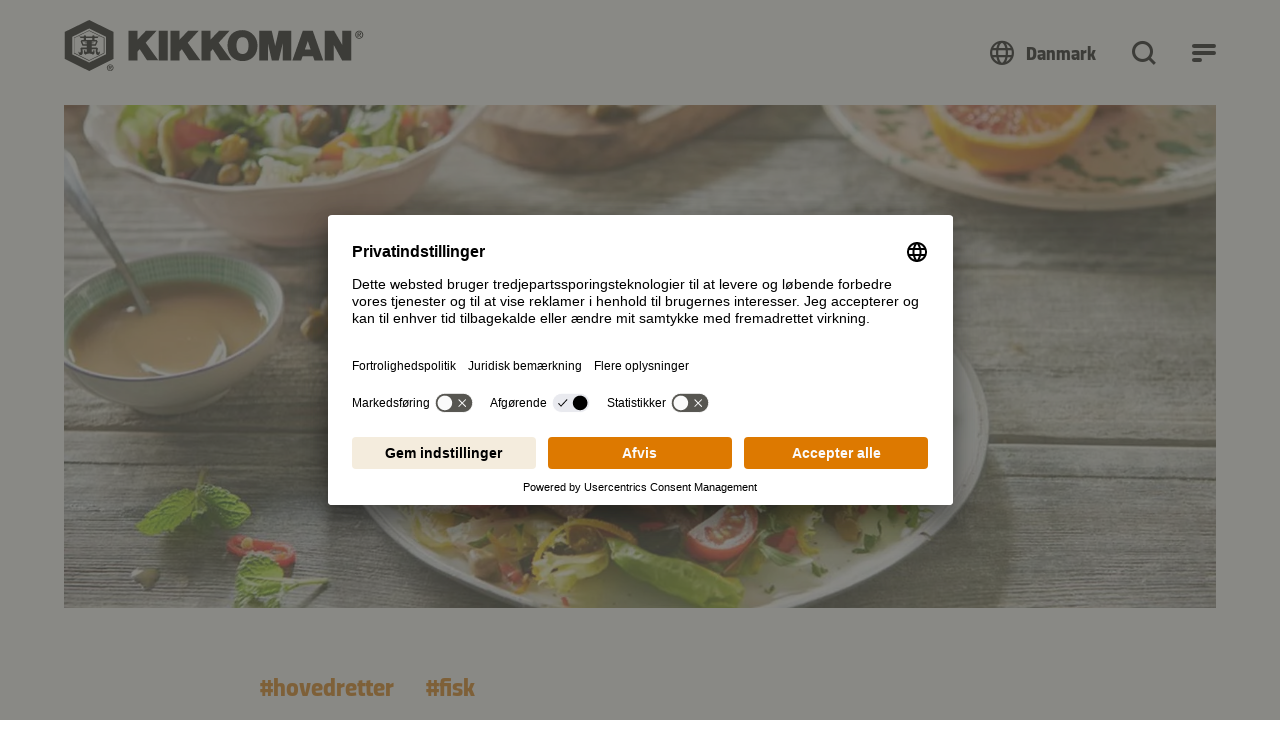

--- FILE ---
content_type: text/javascript
request_url: https://www.kikkoman.dk/last-the-morought-Sing-good-Rosse-that-Banquo-Ru
body_size: 242426
content:
(function(){var A=window.atob("[base64]/AD7ABEA+wAPAPwA/QD7ABEA+wAPAP0A/gD7ABEA+wAOAP4A/wADAPsAAAENAP8A/[base64]/[base64]/AEPALMB/QH8AREA/AEPAP0B/gH8AREA/AEPAP4B/wH8AREA/AEDAP8BAAINAPwB/AH7AQAC+wGrAfwB/[base64]/[base64]/AhEAfwIPAIACgQJ/AhEAfwIOAIECgQIDAH8CggINAIECgQJ5AoICeQI/[base64]/[base64]/[base64]/AINAOQA5ACiAfwC/QJEAOQA5AADAI4A/gINAOQA5ACiAf4C/wIcAOQA5AANAFICUgIMAOQAAAP/[base64]/EC8QISABoDGQNsAikCGgMSABkDGwMYAb0AHAP8ARsDHQMaAxwDGgPxAh0D8QIDABoDGgMNAPEC8QIXAxoDHAPxAhID8QIVAxwDHAMUA/EC8QJCABwDHANDABIDHQMTABYDHgMdA/[base64]/[base64]/[base64]/[base64]/[base64]/[base64]/[base64]/[base64]/UD8wP0AxkA9APzA48A8wPuA/QD7gPqA/MD8wPpA+4D7gPoA/MD8wMTAPED9APzA48A8wPuA/QD7gPlA/MD8wMGAO4D7gMjAO0D7QMDAAsC9AMNAO0D7QMMAPQD9gPuA+0D9wMGAPYD9gMjAPQD+AMPAAwCDAL4AxEA+AMDAAwC+QMNAPgD+AMMAPkD+gP2A/gD+wMGAPoD+gMOAAwC/AMDAPoD/QMNAPwD/AMjAP0D/gMMAP0D/QMSAP4D/wP9AxYA/QP8A/8D/wMGAP0D/QM1APgDAAT9A+MC/QMPABcBFwH9AxEA/QMOABcBAQQDAP0DAgQNAAEEAQQMAAIEAwQ1AAEEBAQDBBoDAwQEBP4DBAQABAMEAAT/AwQE/wNCAAAEAARDAP4DAwQTAAEEBAQDBPcCBQQABAQEAAT/AwUE/[base64]/[base64]/BIIEfwRCAIAEgARDAH0EgQQMANkDggSABIEEgAR/[base64]/[base64]/BMAEwgQSAMEEwQTHAmkCwwQSAMEExATDBEYDxQTCBMQEwgS8BMUEvAS2BMIEtgSxBLwEsQQDALYEtgQNALEEsQT7AbYEtgQDAP0A/[base64]/[base64]/AQTAPoE/QQPAEYCRgL9BBEA/QQOAEYC/gQPAP0E/wT+BBEA/[base64]/[base64]/[base64]/[base64]/[base64]/[base64]/BCcBoQUSAKAFoAW/BA8CogWhBaAFoQWfBaIFogUSAKEFoQVyA1MCowXDBKEFpAUSAKMFowXHAhcCpQUSAKMFpgU/[base64]/BAgCuQUbArgFuAUSALkFuQUSAFUDugW5BdwAuwUvAroFvAW4BbsFvQW3BbwFtwW0Bb0FtAUSALcFtwV6A5IAvAVOArcFvQUSALwFvAVOAq0BvgWkArwFvwW9Bb4FvQUSAL8FvgUvAhkBvwUvAr4FwAUSAL8FvwVOAjoCwQU/[base64]/AtkF2wXYBdoF2gXXBdsF1wUSANoF2gUzAa0B2wUSANoF3AVsAgYD3QVyA9wF3gXbBd0F3QUSAN4F3gXhAJoC3wUSAN4F3gWwBZIA4AW/[base64]/AX7BREA+wUDAPwF/QUNAPsF+wX3Bf0F9wX2BfsF9gVOAPcF9wUPAM8AzwD3BREA9wUPAM8A/gX3BREA9wUPAP4F/wX3BREA9wUDAP8F/[base64]/[base64]/[base64]/[base64]/[base64]/[base64]/A2kGaQYGAGgGaAY1AKIAagZoBuMCawYMANUAbAYEAGsGbQZHAGwGbAZtBuUBbQZqBmwGagZpBm0GaQZCAGoGagZDAGUGbAYDAMUAxQANAGwGbAYMAMUAbQZqBmwGagZpBm0GaQYGAGoGagZ/[base64]/gBvgYGALwGvAb5AVEDvwYnALwGvAYuAL8GvwYGALwGvAZPAFkDwAa8BlYDvAb5AcAGwQYnALwGvAYuAMEGwQYGALwGvAbBBmQCwQa/[base64]/[base64]/[base64]/A5YB+gYGANoG2gY1AAAFAAUPAPAB+wYABREAAAUDAPsG/AYNAAAFAAXIAPwG/QYOAP0B/gYPAP0G/wb+BhEA/gYPAP8GAAf+BhEA/gYDAAAHAQcNAP4G/gYABQEHAAXaBv4G2gYOALUC/gYPANoG2gb+BhEA/gYPANoG2gb+BhEA/gYOANoG2gYPAP4G/gbaBhEA2gYOAP4G/gYDANoG2gYNAP4G/gYABdoGAAU1AP4G2gYOADcE/gYDANoGAgcNAP4G/gbAAQIHAwcPACACIAIDBxEAAwcOACACBAcPAAMHBQcEBxEABAcOAAUHBgcDAAQHBwcNAAYHBgf+BgcH/gYABQYHAAUOAIsCBgcDAAAFCAcNAAYHBgf+BggH/[base64]/[base64]/[base64]/AsECYAMhA8wCzAISAGADYAMOAjQC3wMSAGADYANDAhQC8wPfA2AD3wPMAvMDzAISAN8D3wMxAxcC8wMSAN8D+wOsBCAB/wPzA/sDBAQSAP8D/[base64]/BBQC6gTqANYE8QQSBuoE6gThBPEE4QTOBOoEzgQSAOEE4QQSABIE6gQSAg8C8QTqAOoE9AThBPEE8QQSAPQE9ASkApcF9wTYBfQE9ATxBPcE8QQSAPQE9ATXAq0B9wQSAPQE+wR/[base64]/BLkG8QYSAOMG4wZ6A9wA9AZ8A+MG+AbxBvQG8QbgBvgG4AZ0BvEGdAYSAOAG4AY+BEgC8QZOAuAG9AYSAPEG8QbXAjgG+Ab0BvEG8QYSAPgG9AYvAg8C+AZqBfQG+QYSAPgG+AZOApgE+gY/AvgG+Ab5BvoG/gbxBvgG8QYSAP4G+AY2AvEA/gakAvgG+AYSAP4G/[base64]/BCkCMwcyBzEHMgcSADMHMwcSAJEFNAczB2AGNQcyBzQHMgcSADUHNAcXBs4CNQcSADQHNgesBG8DNwc1BzYHNgcSADcHNwdOAmkCOAcSADcHOQc4B0YDOAc2BzkHNgcyBzgHMgcpBzYHKQcDADIHMgcNACkHKQdpBDIHMgcdAGIFNgcTADIHMgcgBRkAOAcyB/[base64]/BC4CQwd8A0IHRAdBB0MHQwdAB0QHQAc6B0MHOgcSAEAHQAcSAr8CQwe8AEAHRAczB0MHQwcSAEQHRAfzACMGRQciBkQHRAdDB0UHQwcSAEQHRAfHAq0BRQcSAEQHRgc/AkwCRweyAUYHSAdFB0cHRwcSAEgHSAc/[base64]/[base64]/[base64]/BScBdwcSAHUHeAcXBsEEeQd3B3gHeAd2B3kHdgdwB3gHcAcSAHYHdgc2AlMCeAcSAHYHeQdOBRcCegd4B3kHewcSAHoHegcDAmoDfAcSAHoHegcaAdkC2QJ8B3oHegd7B9kC2QISAHoHege7BBcCewcSAHoHfAd7B3MFfQcSAHwHfAd6AxQCfgcSAHwHfwfOBSMCgAc/[base64]/Ba0BjAcSAIsHjQc/[base64]/[base64]/[base64]/[base64]/[base64]/A7AHsAetB68HrQeuB7AHrgdCAK0HrQdDAKIArweqB/[base64]/[base64]/[base64]/BtUHvwZJA8MHwwfbB78GvwbaB8MHwwfZB78GvwbYB8MHwwfWB78GvwbRB8MHwwfUB78GvwbTB8MHwwfQB78GvwbOB8MHwwcyAL8GvwbDBzYAwwfJB4MDzge/BsMHvwYGAM4HwwfKB4MDzgeGA8MHwwe/Bs4HvwYGAMMHwwcGAIgDzgfDBw0AwwcnAM4Hzge/BsMHvwaHBs4HzgcGAL8GvwYTACMB0Ae/BhYA0QePA9AH0wcGANEH0Qe/[base64]/MH8wcPAPsA+wDzBxEA8wcOAPsA9AcPAPMH9Qf0BxEA9AcOAPUH9gcDAPQH9wcNAPYH9gcKBfcH+Af2B9cA9gfwB/gH8AcGAPYH9gcTAKwD+AcPABEHEQf4BxEA+AcOABEHEQcDAPgH+AcNABEHEQexAfgH+QcDAKIF+gcNAPkH+QcRB/oHEQf2B/kH+wczABEHEQcPAAUH/AcRBxEAEQcPAPwH/QcRBxEAEQcDAP0H/QcNABEHEQfIAf0H/gcRB5gAEQf7B/4H+wcPAEYC/[base64]/AH2AcOAMYF+wcPANgHAAj7BxEA+wcDAAAIDAgNAPsH+weaAQwIDQj7B/AA+wfsBw0I7AcGAPsH+wcECMoGygamA/sH+wfsB8oGygboB/[base64]/[base64]/[base64]/BAcCLwgSAC4ILgh8A04GMAgvCC4IMQgtCDAILQgpCDEIKQgSAC0ILQiMBUcCMAgSAC0ILQhOApcFMQgwCC0IMAgSADEIMQgvAjIDMgg/[base64]/[base64]/cCtwezB7YHtge1B7cHtQcGALYHtgdTAxkAtwcGALYHtgdYAyYBuAcGALYHtgeZAZQDuQdEALYHtge5B/gBuwcLBRkAwQe2B7sHtgf8AsEHuwcLAKADwQe7B/[base64]/[base64]/[base64]/AgYDbQh/BWwIbgj3BG0I9wQSAG4Ibgh8A5oCbwgSAG4Ibgi/[base64]/[base64]/[base64]/[base64]/BPEAmggSAGQGmwiaCJQFnAgSAJsImwh/[base64]/gBtggGAK4IrgirAaMDtwgGAK4IrgihA4oDuAgGAK4IrgiLA4wDuQgGAK4IrghMACMBugg1AIwDuwi9B/EBvAi7CPQBuwi6CLwIvQgcAJEDvgi9CIcDvQi7CL4IuwgyAL0IvQi7CDYAuwg1ACMBvgi7CG8Cvwi+CIMDvgi9CL8IvQgGAL4Ivgi/BoMDvwiGA74Ivgi9CL8IvQgGAL4Ivgi9CMMHwweuCL4IrggGAMMHwwePAyYBvQgGAMMHwweDAjEFvggOAEkEvwgPAL4IwAi/[base64]/[base64]/[base64]/AvgI9wiIA/MI8wgGAPcI9wh5BCQCeQT3CLAA9wimA3kEeQQGAPcI9wj5AcsB+AgnAPcI9wguAPgI+AgGAPcI9wj5AfII8ggnAPcI9wguAPII8ggGAPcI9wjyCGQC8gj4CPcI9wgnAPII8gi0A/cI9wgGAPII8gi6A74D+AgGAPII8ggSAJcD+QjyCBYA8gi8A/kI+QgGAPII8gg1AL4D+gjyCOMC8ggEAMMD+whHAPII8gj7COUB+wj6CPII8gj5CPsI+QhCAPII8ghDAJcD+gjyCBkC8gj5CPoI+QgGAPII8gi8AxkA+ggGAPII8gi/AyYB+wgGAPII8ghXAykB/AjyCGEC8gjBA/wI/AgGAPII8ghZAo8A/QgGAPII8ghmAq0C/ggGAPII8ggPANAA/[base64]/Qj8CAcJAQn7CP0I/Qj6CAEJAQn5CP0I/Qj4CAEJAQm7A/0I/Qj3CAEJ9wi1A/0I/Qh/BPcI9wiuA/0I/Qh5BPcI9wh1BP0I/QhyBPcI9whvBP0I/QhmBPcI9whjBP0I/QiTA/[base64]/Qj3CBkA9wgGAP0I/[base64]/[base64]/gUbCd8H3wcZCf4F/gUBCd8H3wcXCf4F/gUCBt8HAgYYCf4F/[base64]/gViBecBAgYSAP4F/gUSAPYC3weQAEUIbgj+Bd8H3wcCBm4IbggSAN8H3wcSAC8H3gj8AUgC6AjHAt4I6QjfB+gI6AgSAOkI6QgbAq0B6gjqAOkI6QjWBeoI1gXoCOkI6AhuCNYF1gUSAOgIbggSAsEC6Ag+BG4I6QgRBugI6AgSAOkI6QhZCCsEKwToCOkI6AgSACsEKwQSADoG6Qg/AmwI6ggrBOkI6QgSAOoI6giyAZoC7QgSAOoI9whwBZIAAQm/[base64]/wgDABkJJAkNAP8I/wgMACQJJQkbCf8I/wgGACUJGwkjACQJJAkDABQJFAkNACQJJAkMABQJJQkTACQJJAklCRwJJgnsAiQJJAkbCSYJGwn/CCQJ/wgfCRsJGwlCAP8I/whDABwJHAklCfcCHwn/CBwJ/wgbCR8JGwkGAP8I/wgXCRkAFwkGAP8I/wgjABgJGAn/CCYB/[base64]/[base64]/BFkJWwkSAFoJWgkxA9wAXAl8A1oJXQlbCVwJXAl8Bl0JfAZXCVwJVwkSAHwGfAYYAeAGXAkSAHwGfAboAiMGXQlcCXwGfAYSAF0JXAmkAqsEXQkSAFwJXAlOAsECXgk/AlwJXwldCV4JXQl8Bl8JfAYSAF0JXQmkAhIEXgkSAF0JXQk/ApgEXwmsBF0JYAleCV8JXgkSAGAJXwk/[base64]/CX0JfQl5CYAJeQkyAH0JfQl5CTYAeQk1AHsJfwl5CW8CeQkDAHgGgAkNAHkJeQkMAIAJgQl/CXkJfwl9CYEJfQkGAH8JfwkjAHcGdwYTAHsJewl3BnkJdwZ/[base64]/CcIIwgiBCckIfwkSAMIIwgjPCH0JzwjKCMIIwgh/[base64]/CYYJfwmFCYQJhAlCAH8JfwlDAIMJgwkOAAMBhQkDAIMJhgkNAIUJhQkMAIYJhwl/CYUJfwmECYcJhAkGAH8JfwmCCRkAggkGAH8JfwkjAIEJgQl/[base64]/BPgEmgmZCVQGmQkSAJoJmgnoAlMCmwnDBJoJnAmZCZsJmQkSAJwJmwkkA8ECnAkSAJsJnQkDAsAAngmcCZ0JnwkSAJ4JngkSADkDoAk/[base64]/BZoCpwmSCKIJogmVCKcJlQgSAKIJogm/BBwCpwkSAKIJqAmnCWYGpwkSAKgJqAkSAJsHqQmoCdcFqgmnCakJpwmVCKoJlQgSAKcJpwl6A2oDqQlsAqcJqgkSAKkJqQkbApgEqwkSAKkJrAmrCeMF4wWqCawJrAkSAOMF4wXHAlUDrQkSAOMF4wU/[base64]/CT0Dvwm9CdUB1QEGAL8JvQkjAL4JvwkDAMcGxwYNAL8JvwkMAMcGwAm9Cb8JvQkGAMAJvwkjAMcGwAkDAMgGwQkNAMAJwAkMAMEJwgm/[base64]/[base64]/oJ8gcGAHsGewYPAPIC8gJ7BhEAewYOAPIC+gkDAHsG+wkNAPoJ+gnAAfsJ/AkPABQF/Qn8CREA/AkDAP0J/gkNAPwJ/An6Cf4J+gnYCfwJ/AkPAE4B/wn8CREA/[base64]/BxUKFQpTAA0KDQoKBcAGFgoNCpkADQq/BxYKvwcVCg0KDQpYAb8HWAEGAA0KvwcjAN4B3gELAAcKDQreAfUD3gENChkADQreAZkA3gFOAA0KDQruCPoHFQoPAKoFqgUVChEAFQoOAKoFFgoDABUKFwoNABYKFgoNChcKDQreARYK3gG/[base64]/AkHChEABwoOAPwJ/AkPAAcKBwr8CREA/AkOAAcKDQoDAPwJ/AkNAA0KDQoGCvwJBgq5CA0KuQhiAQYKBgoGALkIuQgTBzMDDQrKBrkIuQgSAA0KDQqUB0kFFgoSAA0KDQqYBUAFGQoWCg0KDQq5CBkKFgoSAA0KDQoSABMGEwYNCm0DbQMSABMGEwYRBngDDQptAxMGbQMSAA0KEwY/[base64]/[base64]/gQ3CiYBOwoGAP4E/[base64]/wYNAFQKVAoMAP8GVQoEAFQKVgpTClUKUwoxAFYKVQoGAFMKUwojAOkHVgoGAFMKVwpWCg0AVgonAFcKVwoJAFYKVgoGAFcKVwoGAFYKVgpXCs4BVwpVClYKVQoEAFcKVgoGAFUKVQojAP8G/wbUAKAAVwpVCv8GWAoGAFcKVwojAFIKUgp9BlcFVwUSAFIKUgqxABcCWQoSAFIKWgpZChUGWQpXBVoKWgoSAFkKWQrFAlUCWwoSAFkKXArlAG8DXQrHAlwKXgpbCl0KXQoSAF4KXgp0AQ8CXwoSAF4KYAq/[base64]/[base64]/[base64]/[base64]/[base64]/[base64]/[base64]/[base64]/[base64]/BesF7QoSAOsK6wqwBaIK7grtCusK6woSAO4K7QqQAAgC7goSAu0K7woSAO4K7gpaATQB8ArHAu4K7grvCvAK7wrrCu4K6woSAO8K7gpDAg8D7wp0Ae4K8AoSAO8K7woOAggC8Qo2Au8K8grwCvEK8AoSAPIK8QobAloJ8goSAPEK8woVA/[base64]/YK0gYGAMIGwgYSAKQD+ArCBhYA+QqqA/gK+AoGAPkK+QocALkD+gr5CrYD+wr4CvoK+ApCAPsK+gpDAKQD+wr6CqAD/Ar4CvsK+AoGAPwK+wooBfMK8woLAPsK+wr6AfUF/Ar7Ct8G+wrzCvwK8wrCBr4Dwgb7CvMK8wrCBsMDwgamA/MK8wr4CsIGwgbSBvMK0gZCAMIGwgb6CsMD8wpQAMIGwgZDAPcK9wrCBpcDwgbzCvcK8wrSBsIGwgYGAPMK0gaqAxkA8woGANIG0gatA68D9woGANIG0gayA/YK9gr3CtIG0gbzCvYK8wrCBtIGwgbRB/MK0gYxAMIGwgYGANIG0ga0A7wGvAYGANIG0gYGAKED0QfSBg0A0gYnANEH0Qe8BtIGvAYGANEH0QcGALwGvAbRB84B0QfCBrwGvAYEANEHwgYyALwGvAbCBjYAwgZSALkD0QdGAMIGwgYgBdAB8wrCBt4GwgbRB/MK0Qe8BsIGvAYGANEHwga0AzYA0QcGAMIGwga3A8sB8woGAMIGwga6A5YB9goGAMIGwga8AxkC+AoGAMIGwga/A2EC+goGAMIGwgbBAykB+woGAMIGwgZZAsIA/QoGAMIGwgZmApkA/goGAMIGwgbXAdAC/[base64]/cGAAueAt4HngL/[base64]/[base64]/QoSAPoK/gr9ChwG/woSAP4K/gp3A/gC+ALECv4K/gr/CvgC+AL4Cv4K+AoSAPgC+AISAiMC/gq8APgC+AKGB/4K/goSAPgC+AK/BDgG/wqFCPgC+AL+Cv8K/goSAPgC+AJwBZUF/worBPgC+AISAP8K/wp6A5oCAAsSAP8KAws2AtgIBQsACwMLAwv4AgUL+AL+CgML/gr4CvgC+AISAP4K+AqwBe8C/goSAPgK+AoXBiUBAwsDAvgK+Ar+CgMLAwsSAPgK+AozAYIDBQsSAPgK+AoYAZgEBgu7BPgK+AoFCwYLBQsDC/[base64]/gKQwcEAJ0KnQoGAEMHQwe8AxEA+AoGAEMHQwe/[base64]/UFDgsdABALEAsTAA4LDgv1CggF9QoOC5kDDgsQC/UK9QoTAA4LDgvCBvoFEAsOC/[base64]/[base64]/AHSAsLAEcLSQtIC/[base64]/[base64]/[base64]/[base64]/BD8HPwcSAIoLiguyAboFiws/B4oLiguJC4sLiQuIC4oLigsDAIkLiQsNAIoLigt+C4kLiQsGAIoLigsjAPsJ+wlUB+wGVAcSAPsJ+wl8A9wCiwsSAPsJ+wmLC7oGiwtUB/sJVAcDAIsL+wkNAFQHVAeKC/[base64]/AHmQsDAAsBCwENAJkLmQsMAAsBmwuaC5kLmgsGAJsLmwsjAAsBCwEMAA0BnAsLAAsBnQucCxMFnAudC0MLnQucC08EnAsLAJ0LnQucCxMFnAudC0oEnQucC0YLnAubC50LnQsGAJwLnAsjAA0BDQEDANYDngsNAA0BDQEMAJ4LnwsTAA0BoAufC/AHoQsLAKALoguhC/[base64]/[base64]/BQgCsAu/[base64]/C/AHvwsDAH4FfgUNAL8LvwsMAH4FwQvAC78LwAsGAMELwQsjAH4FfgUDABcBFwENAH4FfgUMABcBwgsLAH4FwwvCCxMFwgvDC0MLwwvCC08EwgsLAMMLwwvCCxMFwgvDC0oEwwvCC0YLwgvBC8MLwwsGAMILwgsjABcBFwEDAAkECQQNABcBFwEMAAkExAsTABcBxQvEC/AH8AcLAMULxgvwB/[base64]/[base64]/QMGAFgLwwv9Aw0A/QMnAMMLwwvAC/0D/QMGAMMLwAsGAP0D/QPAC84BwAsXAf0DFwEEAMAL/QMyABcBFwH9AzYA/QM1ALgLwAv9A28C/QMDANwI3AgNAP0D/QMMANwIwwvAC/0DwAsXAcMLFwEGAMALwAsjAAkECQQTALgLwwsJBP0DCQTAC8MLwwsXAQkEFwEGAMMLCQQjANwI3AgGAAkEwwvcCA0A3AgnAMMLwwsXAdwIFwG5C8ML3AgGABcBFwEjALMCuQsDAN0B3QENALkLuQsMAN0BwwsEALkLxQsXAcMLwwsGAMULxQsjAOUBxgvFC/[base64]/[base64]/[base64]/EL8AsyAPIL8gvwCzYA8AsDAIQChAINAPAL8AsMAIQC8wvyC/AL8gsGAPML8wsDADQJNAkNAPML8wsMADQJ9AtMAPML9QsjAIQChAL1CxEA9gsyAIQChAL2CzYA9gsDAKMCowINAPYL9gsMAKMC9wtEAPYL+AsDAM8AzwANAPgL+AsMAM8A+QsTAPgL+gv5C08J+wv3C/oL+gsDALQCtAINAPoL+gsMALQC/AsTAPoL+gv8C08J/Qv7C/oL+gtWAP0L+wtTAPoL+gsPALoKugr6CxEA+gsOALoK/QsDAPoL/gsNAP0L/Qu2Bv4L/wv9C/oA/Qv5C/8LAAz3C/0L/Qv8C/8L/wsADP0L/QtWAP8L/wv7C/0L+wtTAP8L/QuaAZEH/wv9C7QA/Qv5C/8LAAz3C/0L/Qv8C/8L/wsADP0L/QtWAP8L/wv7C/0L+wtTAP8L/QvIARkA/wv9C0oB/Qv5C/8LAAz3C/0L/Qv8C/8L/wsADP0L/QtWAP8L/wv7C/0L+wtTAP8L/QuxAYcI/wv9C4YBhgH5C/8L+Qv3C4YBhgH8C/[base64]/Av7CxEA+wsDAPwL/QsNAPsL+wu2Bv0L/wv7C/AA+wv5C/8L/wsDAKUApQANAP8L/wsMAKUAAAz7C/8L+wuGAQAMAQwGAPsL+wszAM8AAgwOAPwH/AcPAAIMAgz8BxEA/[base64]/cL8Au0AgEMtAIGAPAL8AsjAO0I7QgTAPMLAQztCPcL7QjwCwEM9wu0Au0ItAIGAPcL7QgjACEB9wsGAO0I7Qj3Cw0A9wsnAO0I7Qi0AvcLtAL0C+0I7QgGALQCtAL1C18A9AvtCLQCtALyC/QL7QgyALQCtALtCDYA7Qg1AOkL8gvtCG8C7QgDAAUFBQUNAO0I7QgMAAUF9AvyC+0I8gu0AvQLtAIGAPIL8gsjAIUChQITAOkL9AuFAu0IhQLyC/[base64]/AUDAAkMDwwNAPwF/AXEBg8MEAz8BRIF/AUNDBAMDQw0CfwF/[base64]/[base64]/[base64]/[base64]/[base64]/DEQMPwxCACgCKAJDAD4MQwxBDPcCQQwoAkMMKAI/[base64]/BT8GPwYSAGwMbAw/[base64]/[base64]/[base64]/[base64]/[base64]/BpQMfwaSDKcEpwQSAH8GfwYaAaYGkgwSAH8GfwYSANgLlAxaAQgClQx/BpQMlgySDJUMlQwSAJYMlgyyAW4KlwwSAJYMmAyXDGYLZguVDJgMlQynBGYLZgsSAJUMlQyyAa0BlwxOApUMlQwSAJcMlwwvAlUCmAwSAJcMmQyYDEYHmgyVDJkMlQwSAJoMmQw/AtcImgwSAJkMmww/Ar8CnAyKB5sMnQyaDJwMmgyVDJ0MlQwSAJoMmgwkAyUBnAwDApoMmgwSAJwMnAxsAlUDnQwSAJwMnAydDJkGmQaaDJwMmgwSAJkGmQa/[base64]/[base64]/[base64]/gANAAABAAEMAP4AygxwBgABzAwGAMoMygwjAP4A/gADAPcA9wANAP4A/[base64]/BOkM6wwSAOoM6gzrDG0MbQzoDOoM6AznDG0MbQwSAOgM5wwXBokH6AwSAOcM6gx/[base64]/BNoE+QwSAPgM+AyyAYYM+gz5DPgM+wz2DPoM+gz1DPsM9QwSAPoM+gxyA7cF+wwSAPoM+gyQAJcF/Az7DPoM+gwSAPwM+wwtAXMF/AwSAPsM+wxOAiAB/Qw/AvsM/gz8DP0M/Az6DP4M+gwSAPwM/Aw2AtwA/QykAvwM/gwSAP0M/QwxAycB/wysBP0M/Qz+DP8M/gwSAP0M/QwxBiUBAA0DAv0M/QwSAAANAA39DMgFAQ3+DAAN/[base64]/gwSAPoM+gz+DPcM9wzcCvoM3AoSAPcM9wyyAQ8D+gx0AfcM9wyIB/oMiAcSAPcM9wyZBHgD+gy4BfcMuAWIB/oMiAfcCrgFuAUDAIgHiAcNALgFuAXlDIgHiAcDAFsBWwENAIgHiAcMAFsB3Aq4BYgHuAUGANwK3AojAFsB9wxlAF8A+gwOAIsJiwkDAPoM/gwNAIsJiwm9B/[base64]/QENAA0NDQ0MAP0BDg0cAA0NDw0DALUBtQENAA8NDw0MALUBEA0ODQ8NDg0yABANEA0ODTYADg01AHcMEQ0ODW8CEg0DAP0G/[base64]/[base64]/wEDACANIA0NAP8B/wG2BiANIQ3/AZgA/[base64]/AYcE/wEGAGkGhwQjAHYBdgGHBCYBaQYGAHYBdgEjAHcBdwF2Af4CYgcGAHcBdwEjAA0JyQgDAHUBdQENAMkIyQgMAHUBDQl3AckI8AliBw0JYgdpBvAJaQb/AWIH/wEeDWkGaQYVDf8B/wEyAGkGaQb/ATYA/wFpBskIaQYGAP8B/wEjAHUBdQEDACACIAINAHUBdQEMACACYgcTAHUBDQmaARcI8AkNCZkADQliB/AJ8An/[base64]/[base64]/[base64]/4DTw0GAEsNSw3oA/[base64]/DX4Nfg1TAOEG4QZ+DZgMfg1xBOEG4QYxAH4Nfg0GAOEG4QYGAG4Efw3hBg0A4QYnAH8Nfw0JAOEG4QYGAH8Nfw0GAOEG4QZ/Dc4Bfw1+DeEG4QYEAH8Nfg0GAOEG4QZxBGcNfw0GAOEG4QZ2BDYAgA0GAOEG4QYKBTYFgQ3hBkoB4QZ4BIENgQ0GAOEG4Qa2ANsEgg0GAOEG4QZ/[base64]/[base64]/[base64]/An4Gug0SALYJtgm/[base64]/[base64]/[base64]/[base64]/[base64]/B40IPwcDABsEGwQNAD8HPwcmABsEGwQTAKsFqwUbBJ8MGwQ/[base64]/[base64]/[base64]/DAMBAwGXBD0BPQEdAQMBAwG9DD0BHQHZAAMB2QC6DB0BAwG3DNkA2QC2DAMBAwGzDNkA2QCxDAMBAwGvDNkA2QDwCgMBAwHbBdkA2QA4CAMBAwGqDNkA2QCWBwMBAwHZCNkA2QBmCwMBAwGzAdkA2QCBDAMBAwF/DNkA2QB9DAMBAwGqBNkA2QCvBAMBAwFzDNkA2QA6BwMBAwFlDNkA2QBkDAMBAwFhDNkA2QBbDAMBAwFdDNkA2QBqAQMBAwFZDNkA2QBUDAMBAwFSDNkA2QBRDAMBAwFPDNkA2QBMDAMBAwHrAtkA2QBKDAMBAwFFDNkA2QBDDAMBAwFBDNkA2QA/[base64]/CccAxwC9CdkA2QDVAccAxwC8CdkA2QCgB8cAxwC4CdkA2QC3CccAxwC5CdkA2QC6CccAxwC1CdkA2QBhA8cAxwC0CdkA2QCyCccAxwCwCdkA2QDfAMcAxwCxCdkA2QCVCMcAxwCQCNkA2QAuB8cAxwCJCdkA2QCICccAxwCFCdkA2QCBCccAxwB/[base64]/[base64]/[base64]/[base64]/[base64]/[base64]/[base64]/BTMCbwUSAEwFTAV/[base64]/AXSBNsF2wUSAPwF/AW/[base64]/B4sHPwcSAI0HiwdyAxIBjQcvAosHkgcSAI0HjQcSAO8FkweNB9IKlgeSB5MHkgc/B5YHPwcSAJIHkgcSANUKlgeQAA8CoAcSAJYHogcVAzIDsAegB6IHogeSB7AHkgcSAKIHogeQAOYAsAcSAKIHsgewB8ICzQcSALIHsgdaARIB4AfoBbIH6AXNB+AHzQeSB+gF6AU/B80HPwcSAOgF6AXhAL0Akgd0AegFzQcSAJIHkgc2AukC4AcSAJIHkgc2AhwC8QfgB5IH4AfNB/EHzQcSAOAH4AcSAsAA8Qc5AuAH4AcSAPEH8QdOBUwC8gcUBvEH8QfgB/IH4AfNB/EHzQcSAOAH4AeZBLwF8QcSAOAH4AcSAJEJ8geyATID8wfgB/IH4AfxB/MH8QcSAOAH4AcSAHgF8gfgB/cI8wcSAPIH8gcfAb8CBAgSAPIHDQgECKYFDwjzBw0I8wfxBw8I8QfNB/MHzQc/B/EHPwcuB80HLgcDAD8HPwcNAC4HLge9Aj8HPwfuCIsCiwI/[base64]/[base64]/QjsCBsH/wgSAP0I/QgtAe8CDQkSAP0IEAkNCaYFFwn/CBAJ/wjaBRcJ2gVnB/8IZwelCNoF2gWfCGcHZwcDANoF2gUNAGcHZwe9AtoF2gWaATwLnwjaBZ8A2gUSCJ8InwhnB9oFZwcGAJ8InwihBEYGpQikB58IpAfOBKUInwgSAKQHpAdeBoQMpQgSAKQHpAeZBDYG/wgSAKQHEAn/CKgH/wilCBAJpQifCP8I/wgSAKUIpQisBJcFEAkSAKUIFwkaAWMGGAkQCRcJEAmRABgJGAkSABAJEAm7BNcIGwmZBRAJJAkSABsJGwmsBAQCJQl3AxsJJgkSACUJJQkDAlsEJwm/BCUJKAkmCScJJgkkCSgJJAkYCSYJJgn/CCQJJAkSACYJJgkSAOgKJwnqACYGKAkmCScJJwkSACgJKAm/[base64]/[base64]/[base64]/[base64]/[base64]/AroJvQm5CbwJuQm3Cb0JtwmmCbkJpgkSALcJtwl0AZoEuQkSALcJtwn0AhACvAm5CbcJtwkSALwJuQmQABQCvAm8ALkJvQkSALwJvAlqBfgEvwnAArwJvAm9Cb8JvQm3CbwJtwkSAL0JvAnOBekCvQnHArwJvwkSAL0JvQnlAA8DwAl0Ab0JvQm/CcAJvwkSAL0JvQk2Am0MwAkSAL0JvQm/BFoJwgnACb0JvQm/[base64]/CfkG+QZOBMAJTgQSAPkG+QapBFACvwkSAPkG+QaJDFMGUwa/[base64]/CcAJwAkSACEHIQd/[base64]/[base64]/[base64]/UJTAcSABkDGQO/BF0GXQYSABkDGQO/BDoC7QkSABkDGQMSAr0A9QntCRkDGQNdBvUJXQYSABkDGQM/BUwC7QlZCBkD9QkSAO0J7QkvAtgC9gkSAO0J7Qn2CVACUAL1Ce0J7QldBlACUAISAO0JXQayAS4C7Qk/[base64]/gJTAefCIQJnwgSAEwHTAcSAOoEhAl6A5QF9QlMB4QJTAcSAPUJhAmyAcAA9QlOAoQJ+AkSAPUJ+gnAAjQC+wkvAvoJAAr4CfsJ+AlMBwAK+wkSAPgJ+Am7BJoCAApOAvgJAQoSAAAKAAoBCnwIfAgSAAAKAAp3A5sIAgoSAAAKAAq/[base64]/[base64]/[base64]/[base64]/CQYHBgcSAFEHUQcSAOIG4gZRB2EJnQcSAOIG4gYSAGYJiQjiBpAC6gidB4kInQcGB+oIBgcSAJ0HnQcvAq0FiQgSAJ0HnQfpCeMG6giJCJ0HnQcSAOoIiQjVC/MJ6ggSAIkIiQgSADAHKAmJCMoKLAnqCCgJ6gidBywJnQcGB+oIBgcSAJ0HnQe/[base64]/BG4FUAkSAEEGQQYSAPwMYQlBBrIKQQZQCWEJUAkSAEEGQQZZCKMIYQkSAEEGQQaZBBIBZgkSAEEGQQZmCb4FZglhCUEGQQZQCWYJUAkSAEEGQQY/[base64]/AjQCgQkSAGYJZgkiAm0FhQmBCWYJZgkSAIUJgQmqAA8ChQmkAoEJiQkSAIUJhQmJCQ8LiQlmCYUJZgkSAIkJhQnOBXwEiQkSAIUJhQnHAkgCjQkvAoUJhQmJCY0JiQkSAIUJhQl0AekCjQk/[base64]/[base64]/Bf4GnQdBBu8F7wW2BZ0HtgUYCe8F7wX/CLYFtgUSAO8F7wW7BIIDQQa5Be8F7wWXCUEGQQYSAO8F7wW/BDkNnQcSAO8F7wU/[base64]/[base64]/BKoJtQkSALEJsQnzADIDuAkSALEJsQkSAqsAvwm4CbEJuAm1Cb8JtQkSALgJuAmKBycKvwkSALgJuAmZBEgC0QkSALgJuAnRCfQG0Qm/CbgJuAm1CdEJtQkSALgJuAk/AtAJvwkSALgJuAngBxsHGwe/[base64]/B/sJfwcSAPUJ9QnHAmEK+wkSAPUJ9Qn8AQ8DAQp0AfUJ9Qn7CQEK+wkSAPUJ9Qk2AigIAQoSAPUJ9QkBCj4DAQr7CfUJ9Ql/BwEKfwfRCfUJ0QmoCX8HfwcDANEJqAkNAH8Hfwe9AqgJqAl/[base64]/BFMC+Am9BKUFpQUSAPgJ+Al4BxkHeAelBfgJpQXlCXgHeAfKCKUFpQUSAHgHeAckA/EAyggSAHgHeAfKCE8G5QkSAHgH+AmkAq0B+wlgC/[base64]/[base64]/[base64]/[base64]/AkICqAciAjQH8wcSAKgHqAc/AkACvwkSAKgHqAe/Ca0FvwnzB6gHqAdhBr8JYQbmBagH5gUSAGEGYQYxA9kJqAcSAGEGYQaQAA8D8wfAAmEGYQaoB/MHqAcSAGEGYQbHAk8G8wcSAGEGYQZ0ASkCvwkSAGEGwAm/CYkFiQXzB8AJ8weoB4kFiQUSAPMHqAekApIHkgcSAKgHqAfqANkI8weSB6gHkgcSAPMHqAcxA/sD8wcSAKgHqAfzBzkH8weSB6gHkgeJBfMHiQXmBZIH5gVIBokFiQUDAOYF5gUNAIkFiQW9AuYF5gWJBZ4EiQUGAOYF5gXuCD4JSAYDANIB0gENAEgGSAbmBdIB5gXaAUgGSAYvCeYFkgeIA0gGSAYGAJIHkgccB6EIHAcSAJIHqAcSADUG8weoBzkDOQMcB/MHHAeLBjkDOQNXCRwHiwZVCTkDOQMSAIsGiwZyAyQBHAcSAIsGqAfQCsMGwwYcB6gHHAcSAMMGwwYDAiMCqAcSAMMG8weoB8MJqAcSAPMH8wfJCkcHRweoB/MHqAccB0cHRwcSAKgHqAeQACkC8wejDKgHoQgSAPMH8wfoAiYC2QhiCfMHVQmhCNkIoQgSAFUJ2QhaAXMDVQkSANkIVwl0AdgCYglVCVcJVQkSAGIJYgl/BgIDvwlVCWIJVQmhCL8JoQhHB1UJRwcSAKEIoQg2AoYMVQkSAKEIoQi4BvEAYgkSAKEIoQhiCTkEYglVCaEIoQgSAGIJVQl/CToGYgkSAFUJVQkOAmoDfwkSAFUJVQl/CcoLvwliCVUJVQmhCL8JoQgSAFUJVQngBzsIYgkSAFUJVQmhBL8CvwkSAFUJVQm/[base64]/[base64]/[base64]/BCYCDQcSAHwGfAYNB3QIDQe8BnwGfAZ3Bg0HdwYkAXwGJAESAHcGdwZ0AVIGUgYSAHcGdwa/[base64]/[base64]/BSUJTgW1BJACkAKKAk4FigKRAJACkQD/[base64]/[base64]/AiMCeAftBUcHRwd1B3gHdQdXBkcHVwYnBHUHJwQSAFcGVwY/AuwJRwcSAFcGVwY/Aq0FdQdHB1cGVwYSAHUHRweQAB4CdQcxA0cHeAcSAHUHdQdqBRkBkgfAAnUHkwd4B5IHeAdXBpMHVwYSAHgHeAewBXMDkgfHAngHkwcSAJIHkgctAQ8DnQd0AZIHkgeTB50HkwcSAJIHkgc2AhUInQcSAJIHkge/[base64]/[base64]/[base64]/[base64]/[base64]/[base64]/[base64]/BG8D6gW8AOQF8gXECuoF6gUJBfIFCQXSBeoF0gUSAAkFCQW5BW4I6gURBgkFCQUSAOoF6gUYASMG8gWKB+oFLQYJBfIFCQUSAC0G8gWZBCkILQZFB/IF8gUSAC0GLQY2ApQJSAZTBi0GLQbyBUgG8gUJBS0GCQXSBfIF0gUSAAkFCQWhBCUB8gUDAgkFLQZfCPIF8gUSAC0GLQZDAkQCSAYSAC0GLQY/Be8CUga7BC0GVQZIBlIGUgbyBVUG8gUSAFIGUgY/[base64]/[base64]/[base64]/[base64]/B0YDRgMuBx8HLgctBkYDRgPkBS4H5AU8AkYDPAIDAOQFRgMNADwCPAK9AkYDRgO2BtcG5AVGA/[base64]/BecF5wXDBD8HPwcuB+cF5wXmBT8H5gUSAOcF5wUSABsILgd0AcAAPwfnBS4H5wUSAD8HLge7BCoIPwdIBy4HLgfnBT8H5wUSAC4HLgdyA+0APwcSAC4HRQc/AjoBSAeQAEUHRQc/B0gHPwcSAEUHRQeZBKYFpgWeB0UHRQc/[base64]/B4MIPwfmBecF5gUSAD8H5wXOBUwCPweKB+cFRQcSAD8HPwcSALIISAd8AzQCTAcvAkgHSAc/B0wHPwdFB0gHRQfmBT8H5gVYBEUHWAQSAOYF5gVOArkAPwcSAOYFRQc/[base64]/[base64]/[base64]/[base64]/[base64]/AI0DjQPPBXMFcwWPA40DjQMGAHMFcwXHAh0GzwUSAHMFcwXAAggCHQZ/BnMFfwbPBR0GzwUSAH8GHQaQBLMGkAS0Bh0GHQbPBZAEkAQHAh0GBwIDAJAEkAQNAAcCBwK9ApAEkATGBpsKzwWQBOYHkATaAc8FzwVkBZAEkAQHAs8FBwIGAJAEkAQ5Cf4GzwUSAJAEkAQRApMCHQbPBZAEzwUSAB0GHQaNCoEHfwYSAB0GHQYzAS4CtAZjCB0G/gZ/BrQGfwbPBf4GzwUSAH8GfwYSAA8GDwZ/BvwFtAYSAA8GDwbhBGAG/ga0Bg8GtAYSAP4G/[base64]/[base64]/[base64]/[base64]/EH8QcGAPUH9QeOBrkDjgYGAPUH9QfAB7kDwAf1B2EC9QcGAMAHwAenAJYFpwC6A8AHlgUGAKcApwCaAQoDCgOnAKgApwA/AAoDCgO8A6cApwAGAAoDCgMzAMMDwAcKA2wEbATAB5kAwAcGAGwEbAQKA5MHkwdsBJkAbAQGAJMHkwfPAdkE9weTB4sEkwdpAPcH9wfAAdgJBgj3B1YG9wfaAQYIBgiTB/[base64]/[base64]/[base64]/UAiAESACQBJAHFAhIBjAHAAiQB2wGIAYwBiAHbANsB2wASAIgBiAF0ARACjAFsB4gB2wESAIwBjAG/[base64]/[base64]/[base64]/[base64]/[base64]/BK0FlQK6DXwCpQISAJUClQK5BdwCqAISAJUClQLAArMG1QKoApUCqAKlAtUCpQIDAKgCqAINAKUCpQKvAagC1QIGAKUCpQJ9BikJ+AISAKUCpQL4AhMD+AISAKUCpQKNCmkIAwMSAKUCpQIDA0ANAwP4AqUCpQISAAMD+AI3DGQGBwMSAPgC+AIzBzsCEwMHA/gCBwMSABMDEwO1BqkHIQMSABMDEwMhAzkHIQMHAxMDBwOlAiEDpQIDAAcDBwMNAKUCpQJlAwcDBwOlAnUDpQIGAAcDBwOiAXsEEwNEAAcDBwP9AiMBIQPhARkAYQMhA/[base64]/[base64]/gQLBWQFCwVfBf4E/gRdBQsFCwVcAHQFXQULBT8KCwX+BF0F/[base64]/gFeABgFXwX+AbMC/gFKCl8FswIGAP4B/gEPAIMBgwH+AREA/gEPAIMBgwH+AREA/gEOAIMBgwEPAP4B/gGDAREAgwEPAP4B/gGDAREAgwEOAP4B/gEDAIMBXwUNAP4B/gFAAF8FXwX+ARgF/gFeAF8FGAUPAHsBewEYBREAGAUOAHsBewEPABgFGAV7AREAewEPABgFXwV7AREAewEOAF8FXwUPAHsBewFfBREAXwUOAHsBewEPAF8FXwV7AREAewEPAF8FXwV7AREAewEOAF8FXwUDAHsBewENAF8FXwX+AXsBewFaCl8F/[base64]/gF7AfUBewHyAf4B8gE+AXsBPgG3BPIBewGuBD4BPgEyAHsBewE+ATYAPgE1AIQK8gE+AW8CPgHyAVEK8gF7AT4BPgEGAPIBewETAIQK8gF7AVEKewFVCvIB8gE+AXsBPgEGAPIBewEGAFcK8gF7AQ0AewEnAPIB8gE+AXsBPgGbA/IBewEGAD4BPgGZAWQE8gFEAD4BPgHyAV0K8gE+AaAAPgFxAPIB8gE+ARcAPgESAPIB8gE+ARYAPgFaCvIB8gEGAD4BPgE1AJ8E9QEPACEG/[base64]/gQPAI8CjwL+BBEA/gQDAI8CjwINAP4E/[base64]/[base64]/[base64]/[base64]/gQDAK4ErgQNAP4E/gTGBq4ErgQOAOcHAwUPAK4ErgQDBREAAwUOAK4ECwUDAAMFAwUNAAsFCwX+BAMF/gRYBAsFAwUGAP4E/gTTA1QECwX+BNAC/gQLBdACCwX+BBkA/gQLBbEECwX+BBEA/[base64]/[base64]/[base64]/AA0wMGAPsA+wA1ALsKZAX7AA4M+wBkBRAMZAUaCfsA+wDTA2QF0wMFA/sA+wC9AdMDvQFdAvsA+wClAr0BvQHGAPsAxgDyA70B+wBPAcYAxgAwBfsA+wD7BMYAxgC3AfsA+wBHBcYAxgBRBfsA+wD5AsYAxgC2AfsA+wBsBMYAxgBpBPsA+wCxBMYAxgAZA/sA+wCvBMYAxgANBfsA+wBpBMYAxgD+BPsA+wAZA8YAxgCvBPsA+wADBcYAxgBpBPsA+wB5AcYAxgAZA/sA+wCvBMYAxgBsBPsA+wAdBMYAxgAYBPsA+wDLA8YAxgB0A/[base64]/AykBsQQGACsEKwQ1ACkB+wS3AvEB/[base64]/[base64]/[base64]/cCpAWOBX4FfgWXBaQFjgUGAH4FfgXCCxkAlwUGAH4FfgXwByYBpAUGAH4FfgXAC/0D/[base64]/[base64]/[base64]/[base64]/[base64]/BFECUQISACoGKgZRAncHUQIlBioGJQZtBFECUQISACUGbQR6AzgGJQZvBW0EbQQSACUGbwVyA4EDgQMSAG8FbwVOAu0AJQY/[base64]/[base64]/[base64]/[base64]/QL1CNACZAb9Aj4G/QITA2QGEwP/Av0C/QKIAxMDEwMGAP0C/QK0A5YBZAYGAP0C/QJZAr0FeAYGAP0C/QIOAJICkgIPAP0C/QKSAhEAkgIOAP0C/QIPAJICkgL9AhEA/QIOAJICkgIPAP0C/QKSAhEAkgIPAP0C/QKSAhEAkgIOAP0C/QIPAJICkgL9AhEA/QIPAJICegb9AhEA/QIPAHoGegb9AhEA/QIOAHoGegYPAP0C/QJ6BhEAegYPAP0C/QJ6BhEAegYPAP0C/QJ6BhEAegYPAP0C/QJ6BhEAegYOAP0C/QIPAHoGegb9AhEA/QIOAHoGegYPAP0C/QJ6BhEAegYOAP0C/QIPAHoGegb9AhEA/QIPAHoGegb9AhEA/QIOAHoGegYPAP0C/QJ6BhEAegYPAP0C/QJ6BhEAegYOAP0C/QIPAHoGegb9AhEA/QIPAHoGegb9AhEA/QIOAHoGegYPAP0C/QJ6BhEAegYOAP0C/QJAAHoGegb9AooA/QIDAHoGegYNAP0C/QLXAXoGewYGAP0C/QKhDTkGfgYSAP0C/QKYBUoGggZ+Bv0C/QKpDIIGfgYSAP0C/[base64]/[base64]/[base64]/IB8gH5AJwE+QAPA/[base64]/QTJBtkGyQYTAP0E/QTIAfkJ1wb9BMIA/QTJBtcGyQZOAP0E/QTJBmIIyQZ3Af0E/QQGAMkGyQb/[base64]/QTHBtcGxwbDBv0E/QQeDccGwwbABv0E/QS+BsMGvga7Bv0E/QS5Br4GuQa1Bv0E/QS0BrkGtAayBv0E/QSsBrQGrAaZBv0E/QSmBqwGpgagBv0E/QRYBaYGWAVGBv0E/QSUBVgFWAUxAP0E/QQGAFgFWAX9BBQM/QQEAFgFWAUGAP0E/QR8A4sFiwUSAP0E/QSLBbMFiwXzAv0E8wISAIsF/QQ/BCUMPwQSAP0E/QQbApcIiwUSAP0E/QSLBT4DiwU/BP0EPwTzAosF8wIDAD8EPwQNAPMC8wJdAT8EPwTzAp4B8wIyAD8EPwTzAjYA8wI/BFwIPwQJAPMC8wIGAD8EPwTzAsIB8wIGAD8EPwTzAhQB8wIIAD8EPwQGAPMC8wI/BBEBPwQGAPMC8wI/BBUBPwQHAPMC8wIGAD8EPwTzAjAA8wIFAD8EPwQcAPMC8wI/BCwNPwQGAPMC8wI1ADAN/QTzAtsCiwX9BN4C/QTTAosFiwUqDf0E/[base64]/4D/gOLBT0DiwX2A/4D/gMGAIsFiwX8A/gDsgYGAIsFiwUDAAgDCAMNAIsFiwXAAQgDCAOLBQkBCQEdAAgDCANUAAkBCQETAAgDCAOaAQUIiwUIA/[base64]/[base64]/gPsAvcD9wMoBP4D/gPeA/cD3gPmA/4D5gNCAN4D3gNDACoE9wMCA/cCAgPeA/cD3gPmAwIDAgMGAN4D3gMvBBkA5gMGAN4D3gMiASYB9wMGAN4D3gM0BEwD/gMGAN4D3gPrA7oAAwQLANYCCAQDBPUDAwQIBBkACAQDBKwAAwTeAwgE3gO5BwMEAwQTANYCCAQDBKwAAwTeAwgE3gNBBAMEAwQGAN4D3gNIBEUECAQGAN4D3gMSAL4ADwTeAxYA3gNGBA8EDwQGAN4D3gM1AEsEPwTeA+MC3gM1AEECYATeAxoD3gNgBL4AYAQ/BN4D3gMPBGAEDwRCAN4D3gNDAL4APwQTAEECYAQ/BPcCPwTeA2AE3gMPBD8EDwQGAN4D3gNGBBkAPwQGAN4D3gNNBCYBYAQGAN4D3gNQBDEC/[base64]/[base64]/cD5gNCAN4D3gNDAIEE5wMCA/[base64]/QTeAxoDcQX9BGgD/QSuBHEFrgRgBP0EYARCAK4ErgRDAGgD/QQTAJYEcQX9BPcC/QSuBHEFrgRgBP0EYAQGAK4ErgTKBBkA/[base64]/[base64]/BBkAYAQDBM4A1QRdAWAEXQH8AtUEYAQ/BM4A1QRgBK4AYARdAdUEXQFZBGAEYAQ/BK4A1QRgBOgEYARdAdUEXQHqA2AEYAT3BV0BXQEGAGAEYAR/A6IAogAGAGAEfwNqBmwGYAQGAH8DfwMSAGsG1QR/AxYAfwNuBtUE1QQGAH8DfwM1AGwG6AR/A+MCfwM1AHIG/QR/AxoDfwP9BGsG/QToBH8DfwPVBP0E1QRCAH8DfwNDAGsG6AQTAHIG/QToBPcC6AR/A/0EfwPVBOgE1QQGAH8DfwNuBhkA6AQGAH8DfwNxBiYB/QQGAH8DfwPFAFYCcQUGAH8DfwMLAJIBrAZ/A+wAfwOsBgsErAZ/AwwEfwN1BqwGrAYGAH8DfwM7A98BsQZ/Az0DfwPFAbEGsQYGAH8DfwOJBoQGsgYGAH8DfwMKBaAAtAZ/[base64]/[base64]/[base64]/[base64]/[base64]/BKcH5wY3BuQGNwYSAOcG5AZ8AzcCNwISAOQG5AY/As4C5wZQBuQGUAY3AucGNwI3BlAGNwbjBjcCNwISADcGNwayAU8GTwY9BjcGNwYSAE8GPQY/[base64]/[base64]/[base64]/[base64]/[base64]/BW0FtwASAK8ArwASAKcHxgCvAH4DrwC3AMYAtwASAK8ArwASAIwBxgCvAJAJrwC3AMYAtwChAK8AoQASALcArwC3CHYFtwCzBK8ArwASALcAtwA/BWoHxgASALcAtwASAG4HygC3AKkHzQDGAMoAxgCvAM0ArwASAMYAxgByAyUBygADAsYAzQASAMoAygC7BFUCzwBkDcoAygDNAM8AzQASAMoAygB/[base64]/[base64]/[base64]/BRwCHAISAIwCjALzAMEE8wAcAowCHAKUAvMA8wCHAhwCHAISAPMA8wASAJUKhwK/[base64]/[base64]/gC+AIGAKMCowIJA+MC+QI1AAYC/QL5AhoDDwP9AhYD/QKjAg8DDwP4Av0C/QJCAA8DDwNDABYDEwMeBfcCGQMPAxMDEwP9AhkD/[base64]/[base64]/A6QMfwNjA4sCiwIDAH8DYwMNAIsCiwL7AWMDYwOLAooDiwIGAGMDYwO6CNsCfwNjA94CYwPTAn8DfwOLA2MDYwMGAH8DfwPTB4cDgQMGAH8DfwPlBoMDmgPsAn8DfwOGA5oDmgOBA38DfwPQDZoDgQNCAH8DfwOBA9YNgQMGAH8DfwPrA50DmgNcBNcAywN/A5oDfwO5B8sDmgOdAtcAywN/A5oDfwPrA8sDmgNfBNIAywOaA64AmgN/A8sDfwP8ApoDmgNfBK4AywOaA98EmgN/A8sDfwOYA5oDmgMGAH8DfwOnA+MCywPZBxoDzwPLA6ADywN/A88DzwP1BssDywNCAM8DzwP2B/[base64]/AD7wMOAeoDDgESAO8D6gMSAjIC7wM+BOoD6gPVBe8D7wMSAOoD6gM/BdkF8AMiBuoD6gPvA/AD7wMSAOoD6gMSAKsE8APqA3kI6gMSAPAD8AM2AncFNgLyA/AD8APqAzYCNgLvA/[base64]/ARQBfwEIAHkBeQEGAH8BfwF5AREBeQEGAH8BfwF5ARUBeQEHAH8BfwEGAHkBeQF/ATAAfwEFAHkBeQHjAH8B4wDUANQCfwFPAOMAhgF/ARYAfwFAAIYBhgF/[base64]/[base64]/[base64]/[base64]/[base64]/sA+wDyAvMA8wDKA/sA+wDJA/MA8wDIA/sA+wDHA/MA8wDCA/sA+wDAA/MA8wC9A/sA+wC7A/MA8wC4A/sA+wC1A/MA8wCxA/sA+wCuA/MA8wCrA/sA+wCpA/MA8wClA/sA+wCiA/MA8wCfA/sA+wDdAPMA3QCTA/sA8wCQA90A3QCOA/MA8wCJA90A3QCFA/[base64]/AN+wDdAPMA3QASAPsA8wBpBYYI+wASAPMA8wC8AGIDDQFZBfMA8wD7AA0B+wDdAPMA3QASAPsA8wAbAuIK+wARBvMA8wASAPsA+wB8A9kFDQEiBvsA+wDzAA0B8wASAPsA+wASACoIDQHtBSYGPgH7AA0B+wASAD4BDQEYAZoCPgESAA0BDQG/BHcFRwE+AQ0BDQH7AEcB+wDzAA0B8wDdAPsA3QADAPMA8wANAN0A3QChAPMAoQDdAJED3QAGAKEAoQB5AUAD+wAGAKEAoQBFA/gBDQEGAKEAoQAGAEcDRwFIA04DbgEGAEcBRwFMAFkDcAHgBrwIfwEcAFEDjAF/AU0DfwFwAYwBcAEyAH8BfwFwATYAcAE1AFkDjAFwAW8CcAGMAUoDjAF/AXABcAEGAIwBfwGxB0oDjAFLA38BfwFwAYwBcAEGAH8BfwFwAc0GcAFHAX8BRwEGAHABcAHUANIAfwFCAXABcAEJAH8BfwEGAHABcAF/AcIBfwEGAHABcAF/ARQBfwEIAHABcAEGAH8BfwFwAREBcAEGAH8BfwFwARUBcAEHAH8BfwEGAHABcAF/[base64]/[base64]/[base64]/AhACEAKbBtgB2AEGABACEAKpBuYCHAIGABACEAISANECKAIQAhYAEALSAigCKAIGABACEAI1AOYCSQIQAuMCEAI1AN8CUQIQAhoDEAJRAtECUQJJAhACEAIoAlECKAJCABACEAJDANECSQK+B/[base64]/[base64]/[base64]/[base64]/UA9QApA0gBSAGwAPUAsADADUgB9QDrArAAsABVAvUA9QANA7AAsAAkAvUA9QD7ArAAsAAQAvUA9QCwBrAAsABRAvUA9QBJArAAsAAoAvUA9QAcArAAsAC6B/[base64]/[base64]/oB+gESAAcCBwJtBJsHCAISAAcCBwIIAg8GCAISAAcCBwI1B5EKCgISAAcCBwJgC/[base64]/[base64]/[base64]/[base64]/gD7AOwA+wD+AAsE/gD7AAwE+wAOCf4A/[base64]/Ad4CfwHTAowBjAGHBH8BfwEGAIwBjAESAB0NmQGMARYAjAF3AZkBmQEGAIwBjAH7AOMC+wCMAR8NjAEGAPsA+wATAMgCmwH7AB0NnAHsApsBmwF2AZwBdgGMAZsBjAGZAXYBdgFCAIwBjAFDAB0NmQH7APcC+wCMAZkBjAF2AfsA+wAGAIwBdgF3ARkAdwEGAHYBdgH/[base64]/MB8wEGANsB2wHlAwQF9QEGANsB2wHuAzME9gEGANsB2wH2A6MH9wH2AdsB2wH1AfcB9QHzAdsB2wHiA/UB8wHhA9sB2wHYAfMB2AGmBtsB2wGgBtgB2AHGAdsBxgG5AdgBuQG2AcYBtgG1AbkBtQGyAbYBsgGtAbUBrQGmAbIBpgEoDa0BrQGlAaYBpQGiAa0BogF2AaUBdgGcAaIBnAGbAXYBdgGZAZwBmQF1AXYBdQGMAZkBdgF3AXUBdQH7AHYB+wB/[base64]/AZsBfwH8ApkBmQG+AM4AmwGZAbUAmQF/AZsBfwHrA5kBmQG+ALUAvgCZAQgBmQF/[base64]/[base64]/[base64]/[base64]/AWABYAHRABEJ0QA1AGABfwHRAPUD0QB/AWoEfwHFBNEA0QAGAH8BfwESAM8CjAF/ARYAfwHXBIwBjAEGAH8BfwE1ANsEmQF/AeMCfwEEABMCmwFHAH8BfwGbAeUBmwGZAX8BfwGMAZsBjAFCAH8BfwFDAM8CmQF/AR0CfwGMAZkBjAEGAH8BfwHXBBkAmQEGAH8BfwFFAiYBmwEGAH8BfwEuBCoCnAF/AZQAlADiBJwBfwEGAJQAlADkBAQFnAEGAJQAlADmBDMEogEGAJQAlADrBKMHpQGiAZQAlACcAaUBnAF/AZQAlACbAZwBfwGZAZQAlACMAX8BfwGTDZQAlACUBX8BfwHRAJQAlAB4AX8B0QABApQAlAAPBNEA0QByAZQAlAD3A9EA0QBtAZQAlABqAdEA0QBiAZQAlABhAdEA0QBeAZQAlAA4AdEA0QATAZQAlAD7ANEA0QDrAJQAlADgANEA0QDTAJQAlAC6ANEAugC/AJQAlACoALoAqAAxAJQAlAAGAKgAqAAGAGIEugCoAA0AqAAnALoAugAJAKgAqAAGALoAugAGAKgAqAC6AM4BugCUAKgAlAAEALoAqAAGAJQAlACIBSkKugChCpQAlAASALoAugCQABcEvwASALoAugASAHsB0QC6AMkC0wC/ANEAvwCUANMAlAASAL8AvwAaAUsH0QASAL8AvwDmBnMF0wDRAL8AvwASANMA0QASANEF0wByA/EA4AASANMA0wDgABEH6wDRANMA0QC/AOsAvwCUANEAlAASAL8AvwB8AxIB0QBOAr8A0wASANEA0QDOC3YF6wDTANEA0QASAOsA0wAzAWoH6wASANMA0wAJDcUK+wDrANMA0wDRAPsA0QASANMA0wBACL4E6wA8CNMA0wASAOsA6wB/[base64]/AZkBfwFCAOsA6wBDAJIBjAHrAIQG6wB/AYwBfwEGAOsA6wCQARkAjAEGAOsA6wDFASYBmQEGAOsA6wAuBJIGmwHrAI0G6wCJBpsBmwEGAOsA6wCKBgQFnAEGAOsA6wCPBjMEogEGAOsA6wCTBqMHpQGiAesA6wCcAaUBnAGbAesA6wCZAZwBmQGMAesA6wB/[base64]/AFwIvwAJAJQAlAAGAL8AvwCUAMIBlAAGAL8AvwCUABQBlAAIAL8AvwAGAJQAlAC/ABEBvwAGAJQAlAC/ABUBvwAHAJQAlAAGAL8AvwCUADAAlAAFAL8AvwAcAJQAlAC/AJoGvwAGAJQAlACjBtsC0wCUAN4ClADTAtMA0wCbBpQAlAAGANMA0wASAJ4G+wDTABYA0wCpBvsA+wAGANMA0wCjBuMCEwHTAKIG0wAGABMBEwG8B54GOAHsAhMBEwGhBjgBOAHTABMB0wD7ADgB+wBCANMA0wBDAJ4GEwG8B/cCOAHTABMB0wD7ADgB+wAGANMA0wCpBhkAEwEGANMA0wDSAiYBOAEGANMA0wDnAt8CRgEGANMA0wBZBEoCXgHRA/UDYQFeARkAYgFhAc4AYQHTAGIB0wD8AmEBYQFeAc4AYgFhAbUAYQHTAGIB0wDrA2EBYQFeAbUAXgFhAQgBYQHTAF4B0wDdAmEBXgEGANMA0wA1AAsDYQHTABoDYgFhAbgCYQG7BmIBYgEZBWEBYQFCAGIBYgHMB/[base64]/AZkBfwF7AXgBeAGxCH8BewGwCHgBeAFiAXsBYgGrCHgBeAGqCGIBYgFgAXgBYAGoCGIBYgFyAWABYAFtAWIBYgFqAWABYAHUB2IBYgHTBmABYAHJBmIBYgFhAWABYAGFDWIBYQEYBWABYAFeAWEBXgFGAWABRgE4AV4BOAETAUYBEwH7ADgB+wCUABMBlAC/APsAvwAxAJQAlAAGAL8AvwAGAJcG+wC/[base64]/UDXgFGARkAYAFeAc4AXgH7AGAB+wD8Al4BXgFGAc4AYAFeAbUAXgH7AGAB+wDrA14BXgFGAbUARgFeAQgBCAH7AEYB+wCLAwgBCAEGAPsA+wC7CBoDRgH7AIwD+wDNBEYBRgEZB/sA+wBCAEYBRgG/[base64]/[base64]/AXsBewFGAYwBRgF6AXsBegF4AUYBRgF1AXoBdQFyAUYBRgHHBXUBcgFtAUYBRgFqAXIBagFiAUYBRgG1A2oBYgFhAUYBRgGuA2IBYQFgAUYBRgF1BGEBYAFeAUYBRgGfA2ABXgEnB0YBRgElB14BXgH7AEYB+wAWB14BRgFXBPsA+wAIAUYBCAETB/[base64]/gASAPcA9wD+AA4E/[base64]/gD3AKAB9wBdAMIBAAEGAPcA9wAAARQBAAEIAPcA9wAGAAABAAH3ABEB9wAGAAABAAH3ABUB9wAHAAABAAEGAPcA9wAAATAAAAEFAPcA9wD+AAAB/gA/[base64]/kA+QDjAN0A3QD4AvkA+QBCAN0A3QD5ABkD+QAGAN0A3QDoAxoC+wDJDRkAAAHdAPsA3QD8AgAB+wALAPgBAAH7APUD+wAAARYAAQH7APIA+wDdAAEB3QD8AvsA+wAAAfIA8gD7APwA+wDdAPIA3QAuA/sA8gAGAN0A3QBBA0cD+wAGAN0A3QASAAAD/ADdABYA3QBFA/wA/AAGAN0A3QCpCOMCAAE1AE0DAQEAARoDAAEBAQADAQHdAAAB3QD8AAEB/ABCAN0A3QBDAAADAAG7AvcCAQHdAAAB3QD8AAEB/[base64]/AD5AMsL+QD7APwA+wA1APkA+QDEBlUB/AD5ACsG+QD7APwA+wC2BlsF/AD7AJcA+wD5APwA/[base64]/ADRAJ8A0QDaAfwA/AD5ANEA+QBQAPwA/ABOANEA0QD8AGII/AD5ANEA+QBQAPwA/AA1ANEA0QD8AA8J/ACaAcMAwwD8AJkD/ADRAMMAwwA5APwA0QDDAEsAwwD5ANEA0QDyAMMAwwAxANEA0QAGAMMAwwAGAKYD8gDDAA0AwwAnAPIA8gAJAMMA+QAGAPIA8gAGAPkA+QDyAM4B8gDRAPkA0QAEAPIA8gAGANEA0QASALMD+QDRABYA0QC0A/kA+QAGANEA0QBEALYD/ADRAKwD0QD8ALMD/AD5ANEA0QAyAPwA+QDRADYA0QDJB68D/AD5ANEA0QAGAPwA+QDKB68D/ACtA/kA+QDRAPwA0QAGAPkA+QDRAAYM0QCHBvkA+QAGANEA0QC0AxkA/[base64]/AD5ANEA0QAxAPwA+QAGANEA0QAJAK4B/AAGANEA0QAGAPwA/[base64]/gD5AP4C+QDsAP4A7AAGAPkA+QBOAE8BAAH5AP4A+QAGAAAB/gBlCOkFAAESAP4A/gC8AiYHCQEAAf4A/gASAAkBAAGsBNwACQESAAABCgHFAlMCCwEJAQoBCgESAAsBCwEKAQ4ECgH+AAsB/gADAAoBCgENAP4A/gCvAQoBCwH5AP4A+QDsAAsB7ABdAPkA+QAGAOwA7AD5AMIB+QAGAOwA7AD5ABQB+QAIAOwA7AAGAPkA+QDsABEB7AAGAPkA+QDsABUB7AAHAPkA+QAGAOwA7AD5ADAA+QAFAOwA7ADPAPkAzwBmAuwA7AAGAM8AzwC9BwgM+QDPAE0JzwDZB/kA+QDPABkAzwAGAPkA+QDuCBMJ/gD5AOoF+QCnA/4ACwG2BlAFDQELAfAA8ACdAg0BCwH5APAA8AAGAAsB+QDZB/4A/gD5AKQD+QAGAP4A/gC2BjgMCwH+AJgA/gCoAwsBCwELAP4A/gDEBgIHDQH+AP0G/gALAQ0BCwETABkCEAELAWICEwH+ABAB/[base64]/[base64]/A0YBQgEGAPYA9gADABcBFwENAPYA9gDGBhcBFwH2AIgB9gAdABcBFwFTAPYA9gC2BqQHRgH2AOcA5wAdAEYB9gAXAecA5wDBA/[base64]/gD5AI8A+QAyAP4A/gAPAKMLCgH+ABEA/gAOAAoBCgEDAP4A/[base64]/[base64]/[base64]/QENAIYBhgH5Af0B/QEnAIYBhgEuAP0B/[base64]/gGiAREAogEOAP4B/gFAAKIB/wH+AYoA/gEDAP8B/wENAP4B/gH5Af8B/wEnAP4B/gEuAP8B/wEGAP4B/gEPAAMIAAL+AREA/gEPAAACAAL+AREA/gEPAAACAAL+AREA/gEOAAACAAIPAP4B/gEAAhEAAAIPAP4B/gEAAhEAAAIOAP4B/gEPAAACAAL+AREA/gEPAAACAAL+AREA/gEPAAACAAL+AREA/gEOAAACAAIPAP4B/gEAAhEAAAIPAP4B/gEAAhEAAAIPAP4B/gEAAhEAAAIOAP4B/gEPAAACAAL+AREA/gEOAAACAAIPAP4B/gEAAhEAAAIPAP4B/gEAAhEAAAIPAP4B/gEAAhEAAAIPAP4B/gEAAhEAAAIOAP4B/gEPAAACAAL+AREA/gEPAAACAAL+AREA/gEOAAACAAIPAP4B/gEAAhEAAAIOAP4B/gEPAAACAAL+AREA/gEOAAACAAIPAP4B/gEAAhEAAAIOAP4B/gEDAAACBQINAP4B/gH5AQUCBQInAP4B/gEuAAUCBQIGAP4B/gEDAKEBoQENAP4B/gH5AaEBoQEnAP4B/gEuAKEBoQEGAP4B/gEPAD0BPQH+AREA/gEPAD0BPQH+AREA/gEOAD0BPQEPAP4B/gE9AREAPQEPAP4B/gE9AREAPQEOAP4B/gEPAD0BPQH+AREA/gEOAD0BPQEPAP4B/gE9AREAPQEPAP4B/gE9AREAPQEOAP4B/gEPAD0BPQH+AREA/gEPAD0BPQH+AREA/gEPAD0BPQH+AREA/gEPAD0BPQH+AREA/gEOAD0BPQEPAP4B/gE9AREAPQEOAP4B/gEPAD0BPQH+AREA/gEOAD0BPQEPAP4B/gE9AREAPQEPAP4B/gE9AREAPQEPAP4B/gE9AREAPQEPAP4B/gE9AREAPQEPAP4B/gE9AREAPQEPAP4B/gE9AREAPQEPAP4B/gE9AREAPQEOAP4B/gFAAD0BPQH+AYoA/gEiAD0BPQEDAP4B/gENAD0BPQH5Af4B/gEnAD0BPQEuAP4B/[base64]/AJvAhEAbwIPAPwC/AJvAhEAbwIPAPwC/AJvAhEAbwIOAPwC/AIPAG8CbwL8AhEA/AIOAG8CbwIPAPwC/AJvAhEAbwIOAPwC/AIPAG8CbwL8AhEA/AIPAG8CbwL8AhEA/AIOAG8CbwIPAPwC/AJvAhEAbwIOAPwC/AIPAG8CbwL8AhEA/AIOAG8CbwIPAPwC/AJvAhEAbwIPAPwC/AJvAhEAbwIPAPwC/AJvAhEAbwIPAPwC/AJvAhEAbwIOAPwC/AIPAG8CbwL8AhEA/AIPAG8CbwL8AhEA/AIOAG8CbwIPAPwC/AJvAhEAbwIOAPwC/AIPAG8CbwL8AhEA/AIOAG8CbwIPAPwC/AJvAhEAbwIPAPwC/AJvAhEAbwIPAPwC/AJvAhEAbwIOAPwC/AJAAG8CbwL8AooA/AIDAG8CbwINAPwC/AL5AW8CbwInAPwC/AIuAG8CbwIGAPwC/AIPAGsBawH8AhEA/AIOAGsBawEPAPwC/AJrAREAawEPAPwC/AJrAREAawEPAPwC/AJrAREAawEPAPwC/AJrAREAawEPAPwC/AJrAREAawEPAPwC/AJrAREAawEPAPwC/AJrAREAawEOAPwC/AIPAGsBawH8AhEA/AIPAGsBawH8AhEA/AIPAGsBawH8AhEA/AIPAGsBawH8AhEA/AIPAGsBawH8AhEA/AIPAGsBawH8AhEA/AIOAGsBawEPAPwC/AJrAREAawEOAPwC/AIPAGsBawH8AhEA/AIOAGsBawEPAPwC/AJrAREAawEOAPwC/AIPAGsBawH8AhEA/AIPAGsBawH8AhEA/AIPAGsBawH8AhEA/AIOAGsBawEPAPwC/AJrAREAawFAAPwC/QJrAYoAawEDAP0C/QINAGsBawH5Af0C/QInAGsBawEuAP0C/[base64]/wJ6AhEAegIPAP8C/wJ6AhEAegIOAP8C/wIPAHoCegL/AhEA/wIPAHoCegL/AhEA/wIOAHoCegIPAP8C/wJ6AhEAegIOAP8C/wIPAHoCegL/AhEA/wIOAHoCegIPAP8C/wJ6AhEAegIPAP8C/wJ6AhEAegIPAP8C/wJ6AhEAegIOAP8C/wIPAHoCegL/AhEA/wIPAHoCegL/AhEA/wIPAHoCegL/AhEA/wIOAHoCegIPAP8C/wJ6AhEAegIOAP8C/wIPAHoCegL/AhEA/wIOAHoCegIPAP8C/wJ6AhEAegIOAP8C/wIPAHoCegL/AhEA/wIPAHoCegL/AhEA/wIOAHoCegIPAP8C/wJ6AhEAegIOAP8C/wIPAHoCegL/AhEA/wJAAHoCegL/AooA/wIDAHoCegINAP8C/wL5AXoCegInAP8C/wIuAHoCegIGAP8C/wIPAOIB4gH/AhEA/wIOAOIB4gEPAP8C/wLiAREA4gEOAP8C/wIPAOIB4gH/AhEA/wIPAOIB4gH/AhEA/wIPAOIB4gH/AhEA/wIPAOIB4gH/AhEA/wIOAOIB4gEPAP8C/wLiAREA4gEPAP8C/wLiAREA4gEOAP8C/wIPAOIB4gH/AhEA/wIOAOIB4gEPAP8C/wLiAREA4gEOAP8C/wIPAOIB4gH/AhEA/wIOAOIB4gEPAP8C/wLiAREA4gEOAP8C/wIPAOIB4gH/AhEA/wIPAOIB4gH/AhEA/wIPAOIB4gH/AhEA/wIOAOIB4gEPAP8C/wLiAREA4gEPAP8C/wLiAREA4gEOAP8C/wIPAOIB4gH/AhEA/wIOAOIB4gEPAP8C/wLiAREA4gEOAP8C/wIPAOIB4gH/AhEA/wIOAOIB4gEPAP8C/wLiAREA4gEPAP8C/wLiAREA4gEOAP8C/wJAAOIBAAP/AooA/wIDAAADAAMNAP8C/wL5AQADAAMnAP8C/wIuAAADAAMGAP8C/wIDALoBugENAP8C/wL5AboBugEnAP8C/wIuALoBugEGAP8C/wIDAPMB8wENAP8C/wL5AfMB8wEnAP8C/wIuAPMB8wEGAP8C/wIPADUIAgP/AhEA/wIOAAIDAgMPAP8C/wICAxEAAgMPAP8C/wICAxEAAgMPAP8C/wICAxEAAgMOAP8C/wIPAAIDAgP/AhEA/wIOAAIDAgMPAP8C/wICAxEAAgMOAP8C/wIPAAIDAgP/AhEA/wIPAAIDAgP/AhEA/wIPAAIDAgP/AhEA/wIPAAIDAgP/AhEA/wIPAAIDAgP/AhEA/wIOAAIDAgMPAP8C/wICAxEAAgMPAP8C/wICAxEAAgMOAP8C/wIPAAIDAgP/AhEA/wIOAAIDAgMPAP8C/wICAxEAAgMOAP8C/wIPAAIDAgP/AhEA/wIPAAIDAgP/AhEA/wIPAAIDAgP/AhEA/wIPAAIDAgP/AhEA/wIOAAIDAgMPAP8C/wICAxEAAgMOAP8C/wJAAAIDAgP/AooA/wIiAAIDAgMDAP8C/wINAAIDAgP5Af8C/wInAAIDAgMuAP8C/[base64]/AINAAMDAwP5AfwC/AInAAMDAwMuAPwC/AIGAAMDAwMDAJsCmwINAAMDAwP5AZsCmwInAAMDAwMuAJsCmwIGAAMDAwMPAH8CfwIDAxEAAwMOAH8CfwIPAAMDAwN/AhEAfwIOAAMDAwMPAH8CfwIDAxEAAwMOAH8CfwIPAAMDAwN/AhEAfwIOAAMDAwMPAH8CfwIDAxEAAwMOAH8CfwIPAAMDAwN/AhEAfwIPAAMDAwN/AhEAfwIPAAMDAwN/AhEAfwIPAAMDAwN/AhEAfwIOAAMDAwMPAH8CfwIDAxEAAwMOAH8CfwIPAAMDAwN/AhEAfwIOAAMDAwMPAH8CfwIDAxEAAwMPAH8CfwIDAxEAAwMOAH8CfwIPAAMDAwN/AhEAfwIOAAMDAwMPAH8CfwIDAxEAAwMPAH8CfwIDAxEAAwMPAH8CfwIDAxEAAwMOAH8CfwIPAAMDAwN/AhEAfwIPAAMDAwN/AhEAfwIPAAMDAwN/AhEAfwJAAAMDAwN/[base64]/AhABEAGbAmUBZQH8AhABEAEEA2UBZQHWARABEAFJAmUBZQHyAhABEAECA2UBZQH/AhABEAHzAWUBZQG6ARABEAEAA2UBZQF6AhABEAF/[base64]/[base64]/[base64]/[base64]/[base64]/[base64]/BKcAqAASAKEAoQCWACoBrAANAKEAoQASAKwArQChAKwArgASAK0ArwCWAJEGsAANAK8ArwASALAAtQCvAMECvgCuALUAvwCoAL4AqAASAL8AvgCZBKQApAASAL4AvgCkAO4NpAASAL4AvgDAAsECvwASAL4AwgCWAIYEwwANAMIAwgDAAsMAwwC/[base64]/[base64]/A5EA2gAyAJoAmgDaADYA2gBSAJEAkQBGANoA2gCRANsAkQCaANoAmgAxAJEAkQAGAJoAmgAGALwD2gCaAA0AmgAnANoA2gAJAJoAmgAGANoA2gAGAJoAmgDaAM4B2gCRAJoAkQAEANoAmgAGAJEAkQCtAOkIrQCRAIIHkQC/[base64]/[base64]/AASAPsA+wCWAJ8G/gANAPsA+wASAP4A/wD7AOYAAQFwBf8A/wD8AAEB/AD5AP8A+QDvAPwA7wASAPkA+QASAu8C/AChBPkA/wASAPwA/ADlADwHAQH/APwA/AASAAEB/wDlAJgEAQEOAv8AAgESAAEBAQHHAvEAAwHAAgEBBAECAQMBAgH8AAQB/AASAAIBAgExAxIBAwEzAQIBBAESAAMBAwFaAR4CBQEtAQMBBgEEAQUBBAESAAYBBQGWAJ0GBgENAAUBBQHqAAYBBwHFAgUBBQESAAcBBwEFAdoFBQEEAQcBBAH8AAUB/ADvAAQB7wADAPwA/AANAO8A7wCfBfwA/[base64]/QAnAAUBBQEuAP0A/[base64]/BTICPAEmCDgBOAE5ATwBOQEuATgBLgESADkBOAE/BbkAOQESADgBPAH7ABQCPQE5ATwBPwESAD0BPQHoAuECQAESAD0BQQH0AG8DQgFAAUEBQAE/AUIBPwESAEABQAHXAkgCQgESAEABQwG8ADUBRAFCAUMBRgESAEQBRAE/BWkCRwESAEQBSAGWAJUGSQENAEgBSAG5BUkBSgFHAUgBSAFGAUoBRgE/[base64]/AnMDXQFcAVUBXAFIAV0BSAESAFwBXAEqAfgEXQGeB1wBXwESAF0BXQHlAC8BYAESAF0BYQG5BeECYgFgAWEBYAFfAWIBXwFIAWABSAESAF8BXwHAAhcCYAESAF8BXwGwBToBYQFgAV8BXwESAGEBYAE/AqwAYQESAGABYAF3A3MDYgFhAWABYAFfAWIBXwESAGABYAGWAEUBlgANAGABRQF/BZYAYAESAEUBRQHAArAAYQFgAUUBRQESAGEBYAEYASUBYQESAGABYgGpBKIEYwF/[base64]/[base64]/[base64]/AqIBogGfAaMBowGhAaIBoQGdAaMBnQFFAaEBRQESAJ0BnQEXBvEAoQESAJ0BnQEzARQCogGhAZ0BoQESAKIBogHoAlsEowESAKIBogGjAUoBowGhAaIBoQESAKMBogESAGEKowGiAekA6QASAKMBowGMBfgEpAESAKMBowE/Bb8CpQGkAaMBowHpAKUB6QChAaMBoQESAOkA6QC4BhkBowESAOkApQGpBAYDpgGjAaUBowESAKYBpgEYAaIEqgESAKYBpgEqAb0AqwGqAaYBpgGjAasBowESAKYBpgE5AjUBqwESAKYBpgGrAQwNrAESAKYBpgGpBDQCrQESAKYBpgE/BXoHrgGtAaYBpgGsAa4BrAGjAaYBowGhAawBoQFFAaMBRQESAKEBoQE/[base64]/AjUBuQESALYBugFyA6IEvAHtBboBvQG5AbwBuQG4Ab0BuAGvAbkBrwGjAbgBowESAK8BrwH7ABkBuAESAK8BuQE/BTQCvAG4AbkBuAESALwBvAH7AC8BvQESALwBvAExBlUDvwG9AbwBvQG4Ab8BuAESAL0BvQGhBBQCvwESAL0BvQEkA0ACwAG/[base64]/BToCxwESAMQBxAEqASAByAHHAcQBxwESAMgByAG4Bh4CyQESAMgByAGbASMCygHJAcgByAHHAcoBxwESAMgByAExBlsEyQHoBsgByAESAMkByQEDAuIAygESAMkBywE/[base64]/ApYA2wESANoB2gHbAW0K2wESANoB2gHHAkAC3QFaAdoB3wGKAd0BigHbAd8B2wHXAYoBigHLAdsBywESAIoBigE/BR4C1wESAIoBigHXAUgB2wESAIoBigExBqIE3QESAIoBigG8ACMC3wHdAYoBigHbAd8B2wESAIoBigGgBwoG3wESAIoBigHXAgYB4AESAIoB4gHhAJIA4wHgAeIB5QHfAeMB3wHbAeUB2wESAN8B3wESALgBuAFyA/[base64]/cB+gESAPkB+QESAOIB+wG4BgYD/QH5AfsB+wH6Af0B+gHyAfsB8gESAPoB+gHAAvgE+wESAPoB+gHuACMC/QH7AfoB/gESAP0B/QGLAP4A/wESAP0B/QH/AYEHAAL+Af0B/QESAAAC/gE/B5QIAAISAP4B/gHHAmoDAgISAP4BBQL0ANIBBgICAgUCAgIAAgYCAAL9AQIC/QHyAQAC8gESAP0B/[base64]/[base64]/[base64]/BcECUwISAD4CPgJyA0kBVAJTAj4CVQKqAVQCqgGgAVUCoAESAKoBqgGhANwAVAISAKoBVQI5AuECVgJUAlUCVQISAFYCVgLoAvEAVwISAFYCVgI/[base64]/[base64]/[base64]/BeEChQISAMEBiwKFArcFjQISAIsCiwJaAUwCjgISAIsCiwK5BfgEjwKOAosCjgKNAo8CjQISAI4CjgLtBf4AjwINBo4CjgISAI8CjwKhAEACkgIxBo8ClAJBB5ICkgKOApQCjgKNApICjQLUAY4C1AESAI0CjQISAKAJjgKNAuUIkgISAI4CjgI/BSMClAISAI4ClQKUAnwCfAKSApUCkgISAHwCfALXAvYAlAISAHwClQKUAkABlgISAJUClQLlAEACmAISAJUCmQJwBR4CmwKYApkCmAKWApsClgKSApgCkgISAJYClgI/BfAAmAISAJYClgIxBjIDmwKYApYClgISAJsCmAL0AL8CmwJyAZgCmAKWApsClgISAJgCmALhAGkCmwISAJgCnAKbAr8BvwESAJwCnAISALUAnQKbAeECnwJOAp0CoAKcAp8CnwK/[base64]/[base64]/AbMCPwGuArICrgKjAj8BPwH7Aa4C+wHUAT8BPwFFAfsBRQESAD8BPwE/AuIA1AEJAj8BPwESANQB1AEAAlwB+wE/AdQBPwESAPsB1AE/AhIB+wESANQB1AH7AZwBnAESANQB1AEYAbAA+wESANQBowL7AbwJ+wGcAaMCnAE/AfsBPwESAJwBnAEYAUkB+wESAJwBnAH7AWgC+wESAJwBnAGvADQBaAISAJwBowKwBQYDrgJoAqMCsgL7Aa4C+wESALICrgIXBtwAsgISAK4CswKyAoAKsgISALMCswLOBZIAtAJOArMCtQJiCbQCtAKyArUCsgL7AbQC+wE/AbICPwESAPsB+wE/[base64]/AbcCPwESALICsgINBlgCtwISALICsgKwBSsCuwISALICvAK7AjcCvQK3ArwCtwISAL0CvAJ/[base64]/BToByAISAJ8BywLIAlIBUgESAMsCyALOBeYAywISAMgCyALLAsABwAFSAcgCUgESAMABwAEAAt4BAAISAMABwAEAAk4BTgFSAcABUgESAE4BTgG5CHkBeQESAE4BTgF5AXsBeQESAE4BTgESAK8KewFOAQgCTgESAHsBewE/BUACwAESAHsBewGLACsCAAKMBXsBewHAAQACwAFOAXsBTgF5AcABeQFSAU4BTgG3AnkBUgE/[base64]/[base64]/[base64]/BaIH+wI5AfMC8wLyAvsC8gLmAvMC5gJYAvICWAJdAeYCXQFSAVgCUgE/AV0BPwFFAVIBRQESAD8BPwHOBQYDUgESAD8BPwExA9gCXQFSAT8BUgESAF0BXQFTBmcCWAJSAV0BUgESAFgCXQFhAbAAWAISAF0BZwJYAo4CWAISAGcCZwI/[base64]/BeYA+wLzAuYC5gISAPsC8wKhBDUB+wISAPMC8wL7ArcC/ALmAvMC5gISAPwC8wK1Aa4JtQESAPMC8wJDAnMD/AISAPMC8wLAAtoK/QL8AvMC8wK1Af0CtQHmAvMC5gKFArUBtQHkAeYC5AESALUBtQFDAqwAhQISALUBtQEOAiMC5gKFArUBhQISAOYC5gLlAPYA8wISAOYC5gJqBfEA/QLzAuYC5gKFAv0ChQISAOYC5gISAB0C8wK8AOYA/QLmAvMC/gISAP0C/QLhAMEC/wISAP0C/QL/AnoI/wL+Av0C/QKFAv8ChQISAP0C/QISABsJ/gL9As8BzwESAP4C/QLXAsEC/gISAP0C/QL+AgwG/gLPAf0CzwESAP4C/QI5AhIB/gISAP0C/QL+AtgI/gISAP0C/QJwBZgE/wKhAP0CAAOCAf8CggH+AgAD/gLPAYIBggGFAv4CzwESAIIBggFaAe0AhQISAIIBggHlAAYD/gKFAoIBhQISAP4C/gKpBEgC/wISAP4C/gJyA/YAAAP/Av4C/gKFAgADhQISAP4C/gL7ALkAAANdAv4CAgMSAAADAAM0A7IBsgECAwADAAOFArIBsgESAAADhQJsAv4AAAOgAoUChQISAAADAAOUAf0C/QKFAgADhQISAP0C/QJaAS4CAAMSAP0C/QJ3AxkBAgMAA/0CAAMSAAIDAgMSACQBAwNhARcCBAM/[base64]/[base64]/BSkCCgOBAQkDgQEAAwoDAAOFAoEBgQESAAADhQIOAjUBAAMSAIUChQIAA4EGCgMSAIUChQISAL4CvgKFAhMCEwIKA74ChQISABMCEwLuACsCvgISABMCCgM/BaIECwO+AgoDCgMSAAsDCwMSADwBDQOpBFcBVwELAw0DCwMKA1cBVwGFAgsDhQKBAVcBVwESAIUCgQF/[base64]/MNJQMSAMIBwgHlAOYAJgMSAMIBwgEmA40DJgMlA8IBwgESACYDJQMSAEMBJgMxAykCLQMlAyYDLgMSAC0DLQOkAnUHLwMtAi0DLQIuAy8DLQPCAS0CwgEXAy0DLQJXAcIBVwESAC0CwgE/[base64]/[base64]/[base64]/QD6AtMA0wAGAP0A/QDSBxIDBwEBA/0A/QDTAAcB0wCTAP0AkwAUA9MA0wBCAJMAkwAcA0AD/QDTAJMAkwAGAP0A0wAMAyYB/QAGANMA0wDSDRYDBwEeA9MA0wDjAAcB4wD4AtMA0wBCAOMA4wAPA4wDBwHTAOMA0wAGAAcB4wArAyYBBwEGAOMA4wCnA9sCCgHjAN4C4wA6AwoBCgEGAOMA4wDSB/[base64]/[base64]/[base64]/[base64]/BysDNgMwAzQDMAMSADYDNANaAZYANgOpATQDOQMSADYDNgMSANQGOgNaAd8B3wE2AzoDNgM5A98B3wEwAzYDMAMeA98B3wESADADHgOsBDQBMAMSAB4DHgP0APgENgMwAx4DMAMSADYDNgO5BS4COQO/CTYDOgMwAzkDMAMSADoDOQOwBQYBOgODBTkDOQMSADoDOgN6A/AAOwMSADoDPAPAAlUHPQM7AzwDPAM5Az0DOQMwAzwDMAMSADkDOQNaATUBPAMSADkDPQM8Az0BPQESAD0DPQPuAoIJPgPhBT0DPQM9AT4DPQESAD0DPQMxA/YAPgMSAD0DPwM+A6kCPgMSAD8DPwOLAKIEQAMSAD8DPwPuAsECQQPoAj8DPwNAA0EDQAM+Az8DPgM9AUADPQEwAz4DMAPfAT0BPQEcATADHAH6AD0B+gASABwBHAHhAOYAPQESABwB3wHtBYIDMAM9Ad8BPgMSADADMAOhAPEAPwMSADADMAM/AykLPwM+AzADMAMSAD8DPgPpAXIH6QESAD4DPgMxBikCPwMSAD4DQANaAY4JQQM/A0ADQAPpAUED6QEwA0ADMAMSAOkB6QEtAVsEQAMSAOkB6QFAA24KQAMSAOkB6QEsCW4KQQNAA+kB6QESAEEDQAO5BeIAQQNrCUADQAMSAEEDQQPlAPAAQgMSAEEDQwOLANIC0gJCA0MDQwNAA9IC0gLpAUMD6QEwA9IC0gISAOkB6QESAOsBMAPpAdYC6QESADAD1gJ/BRcCMAMSANYCQAMwA9MFQwPpAUAD6QESAEMDQAMSAMIBwgFAA4cBQwMSAMIBwgESANsC2wISAv0IRAPCAdsCwgFDA0QD2wLpAcIBwgESANsC6QHmDYIJ2wISAOkB6QGLACkCQwMSAOkB6QF6A/[base64]/[base64]/YAXwMSAE0DYQNfA5ACXwMSAGEDYQO/Cv0IYgNfA2EDXwMSAGIDYQMSAlsEYgMSAGEDYwPoAu8CZANiA2MDYgMSAGQDZAOLACYCZQMSAGQDZAPtBR4CZgN6A2QDZwNlA2YDZQNiA2cDYgNfA2UDXwMSAGIDYgM/[base64]/[base64]/[base64]/MCdQMSAHYDdgMSAJ0CnQLtBRcCewPqAJ0CfAN2A3sDewN1A3wDdQNxA3sDcQNmA3UDZgMSAHEDcQN/[base64]/UB9QHSAroBugESAPUB9QFaAb0A0gISAPUB9QHSAn0K0gISAPUB9QF/BR4CZgMSAPUB9QFmA1MIewPSAvUB9QESAHsD0gLhAP4AewMSANIC0gJ7A9QGewMSANIC0gLlAKwAfgO4BtICgANLA34DSwN7A4ADewP1AUsD9QESAHsDSwPFApYAewMSAEsDfgN7A/[base64]/cAjQMSAIwDjAMSAIMBjgOMA/[base64]/[base64]/Be0AmwN8BZoDmgMAA5sDAAMSAJoDmgMSAC4DmwOaA8cBxwESAJsDmgN/[base64]/[base64]/BYIDqwPqALMBrQOLA6sDiwOqA60DqgOoA4sDiwOnAaoDpwE4AYsDOAESAKcBpwGLAPEAiwMSAKcBqAOLA44BjgESAKgDiwN/[base64]/A9QGPwOzAqIBogESAD8DswLtBToCPwMSALMCswI/A/4BPwMSALMCswKxALwCTQNTA7MCswI/[base64]/[base64]/[base64]/[base64]/BfEAEANvAfMCdQMSABADEANsAm0CbQKdCBADEAN1A20CbQKYARADmAE4AW0COAESAJgBmAESAP0CbQKkAu8C/QKYAW0CbQISAP0C/QIkAhYBEANtAv0CbQISABAD/[base64]/[base64]/AEcDvwDWAkwD1gJtAr8AvwA4AdYCOAESAL8AvwAOAuECbQISAL8AvwBtAqYCbQISAL8AvwASAFcGpgK/AGUBvwBtAqYCbQISAL8AvwASALgAuAC/[base64]/8ABwISAPYB9gF/[base64]/[base64]/AFkDvwDWArwCvAISAL8AvwC8ALkA1gISAL8AvwDWAlkDHgMSAL8AvwB/BboBQQPWAr8AvwAeA0EDHgO8Ar8AvwA7AR4DOwESAL8AvwCLAO0AvAJrCb8AvwASALwCvAKnA2IDHgO/ALwCvwASAB4DvAKmBTcDHgMSALwCvALoAqIENwOLALwCvAKnAzcDNwMeA7wCvAK/ADcDvwASALwCvALpAQgCCAISALwCvAISAMUBxQHOBSgJHgO8AsUBxQEIAh4DCAISAMUBxQGLADQBvAISAMUBHgNaAfAANwO8Ah4DvAISADcDNwPqADQDQQMfAjcDNwO8AkEDvAIIAjcDCAK/ALwCvwA7AQgCOwGfAL8AnwDyADsBvwDfAJ8AnwASAL8AvwDKAkYD3wASAL8AvwD0AukC8gASAL8AvwDyACkLOwHfAL8AvwASADsB3wASAAMDOwHfAAMB3wASADsBOwGwBUICCAIzATsBOwFDAwgCCALfADsB3wC/AAgCvwASAN8A3wASABABOwHfAHgD3wASADsBOwESAP8A/wA7AWEDOwHfAP8A3wASADsB/wAtASUBOwESAP8A/wA7AcUBOwESAP8A/wBhAWoDCAKqAP8AvAL5AQgCCAI7AbwCOwHfAAgC3wC/ADsBvwASAN8A3wDuABkBOwESAN8A3wA7AXsDOwESAN8A3wCJA0sBCAI7Ad8A3wASAAgCOwESAGYNCAI7AZYDOwESAAgCCALhADIDvAISAAgCCAJOApACkAK8AggCCAI7AZACOwHfAAgC3wASADsBOwE/AgYBCALGATsBxgESAAgCCAKQAG8DkAKeAggCCALGAZACxgESAAgCCAKwBQ8CkAISAAgCCAKQAhYBkAISAAgCCAJwBVUDngISAAgCCAJ6A50CygKeAggCCAKQAsoCkALGAQgCxgHfAJAC3wC/[base64]/[base64]/AAIBvwASAN8A3wCpA/cA9wASAN8A3wASAMgNAgF6A70AzAHfAAIB3wD3AMwB9wASAN8A3wC/CbEJzAESAN8A3wC5BfEChgJWAd8A3wDMAYYCVgH3AN8A3wASAFYB9wDNAlUHVgESAPcA9wASAEEGzAH3ALsF9wBWAcwBVgESAPcA9wBvCnECzAESAPcA9wA5AkIEhgJAA/[base64]/BTUBcwEtAVYBVgEWAXMBFgFGAVYBRgEQARYBEAH3AEYB9wASABABEAEZA8IBFgESABABEAE/[base64]/BaIBogFtAsIBwgHyAKIB8gBWAcIBVgESAPIA8gAeB8UBogESAPIA8gA/BSABwgHFAvIA8gDHCsIBwgGiAfIA8gASAMIBogE8A5MBwgESAKIBogESAEgDxgGiAcgFzAHCAcYBwgHyAMwB8gBWAcIBVgEDAfIA8gD3AFYB9wDfAPIA3wC/[base64]/[base64]/[base64]/BSkCjQJ6A4YCxgLrAI0C6wASAMYCjQK7BOECxgKvAI0CygJwA8YCxgLrAMoC6wASAMYCxgK7BKsAygISAMYCzQLuAi0G4ALKAs0CygISAOACzQISAAkH4AJ/[base64]/[base64]/[base64]/[base64]/[base64]/IA8gASAKgBqAGqAAQC4gESAKgBqAEzAVEGUgLiAagBqAHyAFIC8gASAKgBqAE/[base64]/wBxAkUCRQJSAv8A/wCoAUUCqAHyAP8A8gASAKgB/wBwBToBqAESAP8A/wB/BRsIRQKoAf8A/wASAEUCRQJDAu8CUgLqAEUCcQK8AlICUgL/AHEC/wASAFICUgKhBEgCcQISAFICUgK7BCUCdQJxAlICUgISAHUCcQItAbIAdQKxAHECcQLfAnUCdQJSAnECUgL/AHUC/wASAFICUgIYARcCcQISAFICUgLFAkACdQLHAlIChwJxAnUCcQISAIcCdQJqBVsEhwJqBXUCdQJCA4cChwJxAnUCcQISAIcCdQLqADIChwL0AnUCpwKSCIcChwISAKcCpwIkA/AArQI/AqcCpwISAK0CrQJ0Af4AswKSAa0CrQKnArMCpwKHAq0ChwJxAqcCcQL/AIcC/wDyAHEC8gDLAP8AywASAPIA8gC8AJYA/wASAPIA8gCbAQYDcQLAAvIAhwL/AHEC/wASAIcCcQJhAS4ChwISAHECpwLHAhMDrQKHAqcCpwL/AK0C/wASAKcCpwIaAfIA8gDQAqcCpwISAPIA8gByA1UDrQISAPIA8gC5BYABgAGtAvIA8gCnAoABgAH/APIA8gASAIAB/wBsAgQCgAESAP8A/wAXBrkApwKhBP8A/wCAAacCpwISAP8A/wBsAjoBrQISAP8A/wAtAUkBswJyA/8A/wCtArMCrQKnAv8A/wASAK0CpwJhAQYDrQIkA6cCswK8Bq0CrQISALMCswJOAtgCuAJhAbMCswJvC7gCuAKtArMCrQL/ALgC/wDyAK0C8gASAP8A/wASAAoJrQL8ASsBKwH/AK0C/wASACsBKwGkAjUBrQISACsBKwH8AS4CswKMBSsBKwGtArMCrQL/ACsB/wASAK0CKwGLAL0ArQISACsBKwGhAOkCswIVAysBKwGtArMCrQISACsBKwEDAjcCNwKbAysBKwGtAjcCNwL/ACsB/wASADcCKwG7BJUFNwJdAisBKwESADcCNwIaAZgEXQISADcCNwIkA+8CrQK4BjcCNwJdAq0CXQIrATcCKwESAF0CNwLuAHkBeQEkAjcCJAISAHkBeQFqBS8BNwK8AHkBXQISADcCNwLlACYCrQL8ATcCNwJdAq0CXQIkAjcCJAIrAV0CKwH/ACQC/wDyACsB8gASAP8A/[base64]/BTQBvAKLALgCuAJ3AbwCdwGtArgCrQJdAncBdwErAa0CKwESAHcBdwExBhIBXQISAHcBrQL0ApYAuAKQAK0CvAJdArgCXQISALwCuAKkAjQCvAJaAbgCuAL/AbwC/wFdArgCXQISAP8B/wESADsBOwGQAPgEuAIxAzsBOwH/AbgC/wESADsBOwESAIgIuAL0APAAvAK8ALgCuAI7AbwCvAL/AbgC/wFdArwCXQISAP8B/wEzAbIAuAISAP8B/wGsBC8BvAJsAv8B/wG4ArwCuAISAP8B/[base64]/[base64]/[base64]/[base64]/[base64]/wDYAcoBygFWAf8A/wBLAcoBSwESAP8A/wChBBkBVgESAP8A/wCkAvAAygEzAf8A/wBWAcoBVgESAP8A/wCMBSQIygHfB/8A/wBWAcoBVgESAP8A/wDuAlUDygEDAv8A/wA+AcoBPgESAP8A/wBsAuIAygESAP8A/wAqAW8D2AEXBv8A/wDKAdgBygE+Af8A/wBWAcoBPgFLAf8A/wASAD4BPgG4BjoCSwESAD4BVgHOBeMJygFLAVYBSwESAMoBVgGsBMAAygESAFYBVgEVA/[base64]/AEsB/wASAPgA+AAtAe0ASwESAPgA+ACpBFIGVgFLAfgA+AASAFYBSwESALoEVgEtAfUBygFLAVYBSwH4AMoB+AASAEsBSwEDAvAAVgESAEsBSwEfAQYDygHoAksBSwFWAcoBVgESAEsBSwE/AqsAygESAEsBSwFOAnAN2AHKAUsBSwFWAdgBVgH4AEsB+AASAFYBSwE/BUICVgESAEsBSwGwBf4AygGbAUsB2AFWAcoBVgESANgBygESABMBEwG4Br8C2AExAxMBEwHKAdgBygFWARMBEwESAMoBVgF6A7IAygESAFYBVgHFAoYC2AHKAVYBVgESANgBygEkA/[base64]/AFYB/wDLAPgAywASAP8A+AAiAl8B/wD5AfgA+AASAP8A/wAtAQ8CVgESAP8A/wC4BgMDXwFWAf8A/wD4AF8B+AASAP8A/wBOAsoCVgE7Af8A/wASAFYBOwHhABQCVgEiAjsBOwHeCVYBVgH/ADsB/wD4AFYB+AASAP8A/wBwBWYBOwFgCf8A/wASADsBOwG4BqsAVgESADsBOwFWAVQBVAH/ADsB/wASAFQBOwFaAeIAVAESADsBOwFaAaIEVgH8ATsBOwFUAVYBVAESADsBOwExA04BTgE4ATsBOAFUAU4BOwH/ADgB/wD4ADsB+AASAP8A/wC8ANgCOAF0Af8A/wA3ATgBNwESAP8A/wDuALAAOAESAP8A/wB/BRkBOwESAv8ATgE4ATsBOAE3AU4BNwESADgBOAGkAgYDOwGqADgBTgHlCTsBOwESAE4BTgEfATICVAESAE4BTgFOAiIMVgFUAU4BTgE7AVYBOwE3AU4BNwESADsBOwEVA/[base64]/BRUCrwFpAZMBaQESAK8BkwGLAGkCrwESAJMBkwGbAXEDygGvAZMBkwFpAcoBaQESAJMBkwF/[base64]/[base64]/BUACXQESADcBNwFsAvQBgAFdATcBNwESAIABXQESAM4CgAEDAukChAFsAoABgAFdAYQBXQE3AYABNwESAF0BXQF/[base64]/[base64]/AAOQESADcBYAEkA7UAtQA5AWABOQESALUAtQA/[base64]/[base64]/AjkBOQGAAYgBgAESADkBOQF/[base64]/[base64]/[base64]/BWgBWwELA1QBVAFRAVsBUQESAFQBVAGxADoBWwESAFQBVAH8AcABXQFbAVQBVAESAF0BWwGhBKsAXQESAFsBWwExBj4BPgFdAVsBWwFUAT4BPgFRAVsBUQESAD4BPgGQAHIJVAFAAT4BPgESAFQBQAHqAKwAVAESAEABQAE/BYICWwFUAUABQAE+AVsBPgESAEABQAG8AJwJVAFqAkABQAESAFQBVAGvAPAAWwEDAlQBVAESAFsBWwFUAcgFVAFAAVsBQAE+AVQBPgFRAUABQAE5AT4BOQH4AEAB+AAQATkBEAEDAfgA+ADLABABywC6APgAugADAMsAywANALoAugCeA8sAywAGALoAugB/A6MD+AAGALoAugDsAqADAwGhA7oAugAGAAMBAwG3AawDEAGmAwMBAwG6ABABugD4AAMB+ABICLoAugBCAPgA+AATCK8DAwG6APgAugAGAAMB+AC3AfcCAwGyA/gA+AAGAAMBAwGEAJcDEAEnAAUBBQEDARABAwH5CgUBBQG3AwMBAwEGAAUBBQENAIgAEAG6AwUBBQEGABABEAG8A8MDOQEGABABEAG7AeMCPgEQAb4DEAEGAD4BPgEwARoDMAE+AZYBPgG/AzABMAEQAT4BEAFQBjABMAFCABABEAF0BBkCPgEwARABEAEGAD4BMAHBAyYBJgEGADABMAEIAfcCCAFZAjABMAEGAAgBCAHoACkB6ABmAggBCAEGAOgA6AASACEHKQG8AEACPgE/[base64]/[base64]/BTMJXQFbAVgBWAFUAV0BVAFRAVgBUQFAAVQBQAHoAFEB6AASAEABQAExAyAKUQGgAkABVAESAFEBUQH8AfEAWAESAFEBUQF/BbwBWwFYAVEBUQFUAVsBVAESAFEBUQEXBgYBWAESAFEBUQEYATwCWwFYAVEBUQESAFsBWAE/BSsCWwESAFgBWAH8AQ4DXQFbAVgBWAFRAV0BUQFUAVgBVAESAFEBUQH7ADICWAHXAlEBUQGmBVgBWAESAFEBUQGsBPYCWwFyAVEBUQFYAVsBWAESAFEBUQF0AfAAWwESAFEBUQEXBskCXQFbAVEBUQESAF0BWwF/[base64]/[base64]/[base64]/[base64]/oA+gBEAVQBRAESAPoA+gCsBP4GVAHPAfoA+gBEAVQBRAESAPoA+gCQAAYDVAESAPoAYwFqBZoFgwFUAWMBVAESAIMBYwE/AkkBgwF3A2MBYwFbAYMBgwFUAWMBVAFEAYMBRAE4AVQBOAESAEQBRAH0AJIAVAFOAkQBYwFnB1QBVAESAGMBYwESAIEBgQF3A2ABYAFjAYEBYwFUAWABVAESAGMBYAHXAi4HYwFdAWABXQESAGMBYAESAP8A/wAaASADYwFgAf8A/wBdAWMBXQFUAf8A/wASAF0BVAFqBaIEXQESAFQBVAESAosHYAFdAVQBVAESAGABXQEzAQYDYAESAF0BXQHHAsQFYwFgAV0BXQFUAWMBVAESAF0BXQGxAAYDYAESAF0BXQE/BSYDYwFgAV0BXQESAGMBYAESAGkMYwGsBNoKgQFgAWMBYAFdAYEBXQFUAWABVAH/AF0B/wA4AVQBOAESAP8A/wAkAxIBVAESAP8A/wCvAGkIXQFUAf8A/wASAF0BVAHAAs4KXQFSAVQBUgH/AF0B/wASAFIBUgESAGkBVAEtAR4CXQE/BVQBVAFSAV0BXQESAFQBVAHOBeIAYAESAFQBVAH8ATUBYwE/AlQBVAFgAWMBYAFdAVQBVAH/AGAB/wASAFQBVAEYARsDXQGrAVQBVAESAF0BXQHuAHsCYAGUB10BXQFUAWABVAESAF0BXQEkA+IA4gC8AF0BXQFkAeIA4gASAF0BXQHlALsFYAFBB10BXQHiAGAB4gBUAV0BVAH/AOIA4gASAFQB/wAXBsAAVAESAP8A/wD0ADkEXQFUAf8A/wASAF0BXQESAIQCYAGSAYwCYwFdAWABXQH/AGMB/wASAF0BXQGqAL8CYAGQAF0BXQGcA2ABYAESAF0BXQH7AEgCYwESAF0BZAGqAEkBaQH7AGQBZAFjAWkBaQFgAWQBYAH/AGkB/wASAGABYAGhAP4AZAESAGABYAFaASYCaQEkA2ABYAFkAWkBZAESAGABYAH7APAAaQESAGABYAGpBGUCgQFpAWABYAFkAYEBZAESAGABYAESAMQBaQGpBHgHgQFgAWkBYAESAIEBaQEkA0gCgQExA2kBgwESAIEBgQE/BfoGiwGDAYEBgQFgAYsBYAFkAYEBZAH/AGAB/wDiAGQB4gA4Af8A/[base64]/[base64]/YAeQEXBncBdwGoAnkBeQESAHcBdwHhADQCgQESAHcBdwH7ALIFgwGBAXcBdwF5AYMBeQE4AXcBOAHeAHkB3gASADgBOAHlADoBdwESADgBOAE/[base64]/AN0A3QDoAN4A3gASAN0A3QASAM8K4gDlAPgE6AAXBuIA4gDdAOgA3QASAOIA4gCpBKwA6AASAOIA4gCsBEEC/wDoAOIA4gDdAP8A3QASAOIA4gAxBlkB6AD1AOIA4gASAOgA6AAqATEE9QACAegA6ADiAPUA4gDdAOgA3QASAOIA4gAYAf4A6AASAOIA4gA/BQcD9QDoAOIA4gASAPUA6AASAHkC9QAYAZIA/wAxA/UAAgHoAP8A6ADiAAIB4gASAOgA6AASAB0B/wCLAJwJAgHoAP8A6AASAAIB/wAxA2sBAgH6BP8AOAHoAAIB6ADiADgB4gDdAOgA3QASAOIA4gASALAB6AA/BTcHAgHiAOgA4gASAAIB6AAfATUBAgGLAOgA6ADYBQIBAgHiAOgA4gASAAIB6AAxBoIDAgESAOgA6AA/[base64]/[base64]/gEewExBncBdwFMAXsBTAESAHcBdwESAHcCewHuAJoCgwHXAnsBewF3AYMBhgFMAXsBTAESAIYBewG4BuYAhgESAHsBewGvACUBiwEDAnsBkQGGAYsBhgESAJEBiwESANICkQE/BbIJlAGLAZEBiwGGAZQBhgFMAYsBTAHiAIYB4gDGAEwBxgDdAOIA3QASAMYAxgChADoC4gCLAMYAxgB8AeIA4gASAMYAxgASACMDTAHGAAQDfAHiAEwB4gASAHwBTAF/BTgBfAGsAUwBTAESAHwBfAEtAfYAhgESAHwBiwGGAf8A/wBMAYsBTAHiAP8A4gASAEwB/wASAMkBTAHAAmkBaQH/AEwB/wASAGkBTAESAHYBaQFwBT4NdgFMAWkBTAH/AHYB/wASAEwBTAG7BD4BPgFcAkwBTAESAD4BPgESACECaQGpBEQCdgG4BmkBaQE+AXYBPgFMAWkBTAH/AD4B/wDiAEwB4gASAP8A/wASACEIPgG7BDUBTAGpBD4BPgH/AEwB/wASAD4BPgH0ACsCTAFqBT4BaQEJAkwBTAH/AGkB/wASAEwBTAFhAY4BaQHaAkwBTAESAGkBaQFyA8AAdgESAGkBaQEiAp8BiwF2AWkBaQFMAYsBTAH/AGkB/wASAEwBTAFqBYIBaQGBAkwBTAESAGkBaQG8ACoCdgEKA2kBaQFMAXYBTAESAGkBaQEqASYCdgESAGkBggFwBSYCiwGSAYIBggF2AYsBiwESAIIBggH8AfYAkQESAIIBggGMBSkClAFyA4IBggGRAZQBkQGLAYIBggFMAZEBTAH/AIIB/wDiAEwB4gASAP8A/wASABsCTAEkA3wBggH/AEwB/wASAIIBTAFhAe0BggGTA0wBiwH/AIIB/wASAIsBggESAEoBSgH8AegBiwGCAUoBSgESAIsBggESAHgHiwF3A4wBkQGCAYsBggFKAZEBSgH/AIIB/wASAEoBSgESAEsBSwGhACoGggFKAUsBSgESAIIBSwESAEAFggEqAVECiwFLAYIBSwFKAYsBSgESAEsBSwF0AYAIggGIAUsBSwESAIIBggESAPcBiAHAAu8BiwGCAYgBggFLAYsBSwFKAYIBSgH/AEsB/wASAEoBSgEzAToCSwG4BkoBSgHyAUsBSwESAEoBSgExBnIFggEACkoBSgFLAYIBSwESAEoBSgE/BVwBggGOCkoBSgESAIIBggGvABkBiAHOBYIBiwFTA4gBiAFKAYsBSgFLAYgBSwESAEoBSgESAD4BPgEaAbAAiAHXAj4BiwFKAYgBSgESAIsBiAHqABsCiwECAogBiAFKAYsBSgESAIgBiAESAGsBawH0AOYCiwGIAWsBawESAIsBiAESAEwBTAE/BcICiwGIAUwBTAFrAYsBawFKAUwBSgFLAWsBSwH/AEoB/wDiAEsB4gDdAP8A3QASAOIA4gCwBd4L/wDqAeIA4gASAP8A/wASAIwBSgH7AKwASwGwBUoBSgH/AEsB/wDiAEoB4gASAP8A/wC4BkECSgHGAP8AxgASAEoB/wASAFECSgEfAS4BLgH/AEoB/wDGAC4BxgDiAP8A4gASAMYAxgChBOEC/wASAMYALgEqATMCSgH/AC4B/wASAEoBLgESAPMCSgFwBZsJSwEuAUoBLgH/AEsB/wASAC4BLgGQALAASgGpBC4BLgGdAkoBSgESAC4BLgESAK8FSwE/Av4A/gAXBksBTAEuAf4A/gBKAUwBLgH/AP4A/gDiAC4B4gASAP4A/gBqBRQC/wCwBf4A/gAKA/8A/wASAP4A/gASAGYBLgG5BXUBSgH+AC4B/gD/AEoB/wASAP4A/gASAFYBLgGxAKsASgGwBS4BLgH+AEoB/gASAC4BLgEkA2gBSgFqAS4BLgH+AEoB/gD/AC4B/wASAP4A/gBqBYcBLgHyAv4A/gASAC4BLgGwBfEA8QASAC4BLgEqAeECSgHOBS4BLgHxAEoB8QD+AC4B/gASAPEA8QAiArIALgESAPEA8QDtBSoCSgEuAfEA8QASAEoBLgH0AKwASgESAC4BLgH7ACsCTAHFAi4BLgFKAUwBSgHxAC4B8QD+AEoB/gD/APEA8QDiAP4A4gASAPEA8QBwBXIC/gCzAvEA8QASAP4A/gASAKoB/wDAAgcGLgH+AP8A/gDxAC4B8QASAP4A/gCsBLkB/wCUAv4A/gASAP8A/wDHAi8BLgESAP8A/wDXAqwASgGhAP8A/wAuAUoBLgH+AP8A/gDxAC4B8QASAP4A/gASAKYB/wB3A7AALgExBv8A/wD+AC4B/gASAP8A/wDHAjwBLgElA/8A/wD+AC4B/gASAP8A/wB3A+ECLgEDAv8APAE4Ai4BLgESADwBPAESAPMA8wBhAe8CSgFqBfMA8wA8AUoBPAEuAfMA8wD+ADwB/gDxAPMA8QASAP4A8wDOBXoB/gDsAfMA8wASAP4A/gCvAD0FLgGoA/4A/gDzAC4B8wASAP4A/gDFAloCLgF0B/4A/gASAC4BLgESAN8BPAEqAUkBSgFyAzwBPAEuAUoBLgH+ADwB/gDzAC4B8wASAP4A/[base64]/4BPAF9AvoA+gDzADwB8wASAPoA+gC5BTICPAESAPoA+gBOAvsBSgE8AfoA+gASAEoBPAHFAnMDSgESADwBTAHHAgUCVgFKAUwBSgH6AFYB+gDzAEoB8wCdAPoAnQASAPMA8wCwBZYA+gASAPMA8wD6AOgA6AASAPMA8wASANkB+gCpBDoCSgF3A/oATAHzAEoB8wDoAEwB6AASAPMA8wBaAUkBSgESAPMA8wCqAKwATAE/BfMA8wBKAUwBSgESAPMA8wAkA/[base64]/MA8wAlAUoBJQHyAPMA8gASACUB8wAaAWMGJQFdA/MA8wASACUBJQESAM4BSgFOAsAATAHHAkoBSgElAUwBJQHzAEoB8wASACUBJQESAD4BPgExBvYCSgElAT4BJQESAEoBPgHHApYASgFaAT4BTAESAEoBSgF/[base64]/BeIA4gBeAesA6wCdAOIAnQASAOsA4gD7APMB6wAQA+IA4gASAOsA6wASADUD8gCpBPYA8wA/[base64]/[base64]/BTsBOwElAUgBJQEcATsBHAESACUBJQESABYCOwH0AsoAygAlATsBOwESAMoAygDtBb0AvQA/AsoAygDgAL0AvQA7AcoAygAcAb0AvQDzAMoAygDiAL0AvQDeAMoAygASAL0AvQAxBqsA3gASAL0A4AChALUB4gDeAOAA4AASAOIA4gA5AgYB8wASAOIA4gDqAMMJHAHzAOIA4gDgABwB4AASAOIA4gB/[base64]/[base64]/[base64]/[base64]/[base64]/[base64]/[base64]/[base64]/[base64]/YAxgASAKsAqwA/[base64]/[base64]/BTUBuAA/ArUAtQCVAbgAuACvALUArwCsALgArAASAK8ArwAtAW4CtQCXAa8ArwASALUAtQASAOgAuAB0AaICuQC1ALgAtQCvALkArwASALUAtQDHAuUCuAB3AbUAtQASALgAuACMBZgEuQA/[base64]/[base64]/ArgBsQAwA68ArwASALEAsQCpBOsAsgASALEAsQCyAIEBsgCvALEArwCrALIAqwCsAK8ArACSAKsAkgCdAKwAnQASAJIAkgDAAlcCqwAlAZIAkgASAKsAqwCMBZYArABsAqsAqwD/[base64]/[base64]");var B=new window.Uint8Array(A.length);for(var E=0;E<A.length;E++){B[E]=A.charCodeAt(E)}B=new window.Uint16Array(B.buffer);var Q=[null,null,[],function(A){return A()},function(A){return function(B){return A()()}},function(A){return function(B){return function(A){return function(){return A(arguments)}}(A(B))}},function(A){return function(B){return function(E){return A(B(E))}}},function(A){return function(B){return function(E){return A(B)(E)}}},function(A){return function(B){return(function(A){return function(B){return function(E){return A(B(E))}}})(B)(A)}},function(A){return function(B){return function(A){return undefined}(A(B))}},function(A){return function(B){return function(E){return function(A){return window}()[A()]=B()}}},function(A){return function(B){return function(E){return function(Q){return function(w){return A()[B()](E(),Q())}}}}},function(A){return function(B){return function(A){return Q[function(A){return(function(A){return function(B){return function(A){return+function(A){return!function(A){return null}()}()}()<<A()}})(function(A){return!function(A){return null}()})()}()]}()[A()]}},function(A){return function(B){return A}},function(A){return function(B){return function(A){return!function(A){return null}()}()|A()}},function(A){return function(B){return function(E){return A()<<B()}}},function(A){return function(B){return function(A){return+function(A){return!function(A){return null}()}()}()<<A()}},function(A){return!function(A){return null}()},function(A){return function(B){return function(E){return A()+B()}}},function(A){return function(B){return function(E){return A()[B()]}}},function(A){return function(B){return(function(A){return function(B){return function(A){return!function(A){return!function(A){return null}()}()}()+A()}})(function(A){return window})()[A()]}},function(A){return function(B){return(function(A){return function(B){return function(A){return window}()+A()}})(function(A){return!function(A){return!function(A){return null}()}()})()[A()]}},function(A){return function(A){return+function(A){return!function(A){return null}()}()}()},function(A){return(function(A){return function(B){return function(A){return+function(A){return!function(A){return null}()}()}()<<A()}})(function(A){return!function(A){return null}()})()},function(A){return function(B){return(function(A){return function(B){return function(A){return!function(A){return null}()}()+A()}})(function(A){return window})()[A()]}},function(A){return function(A){return+function(A){return null}()}()},function(A){return function(B){return(function(A){return function(B){return(function(A){return function(B){return function(A){return!function(A){return null}()}()+A()}})(function(A){return window})()[A()]}})(function(A){return function(A){return+function(A){return!function(A){return null}()}()}()})()+A()}},function(A){return function(B){return(function(A){return function(B){return(function(A){return function(B){return function(A){return window}()+A()}})(function(A){return!function(A){return!function(A){return null}()}()})()[A()]}})(function(A){return function(A){return+function(A){return!function(A){return null}()}()}()})()+A()}},function(A){return function(B){return function(E){return A()(B())}}},function(A){return function(B){return function(A){return window}()[A()]}},function(A){return function(B){return(function(A){return function(B){return(function(A){return function(B){return function(A){return window}()+A()}})(function(A){return!function(A){return!function(A){return null}()}()})()[A()]}})(function(A){return(function(A){return function(B){return function(A){return+function(A){return!function(A){return null}()}()}()<<A()}})(function(A){return!function(A){return null}()})()})()+A()}},function(A){return function(B){return function(A){return!function(A){return!function(A){return null}()}()}()+A()}},function(A){return window},function(A){return function(B){return function(A){return function(A){return+function(A){return null}()}()}()+A()}},function(A){return function(B){return function(A){return!function(A){return null}()}()+A()}},function(A){return function(B){return function(E){return function(A){return Q[function(A){return(function(A){return function(B){return function(A){return+function(A){return!function(A){return null}()}()}()<<A()}})(function(A){return!function(A){return null}()})()}()]}()[A()]=B()}}},function(A){return function(B){return function(A){return function(){return A(this)(arguments)}}(A(B))}},function(A){return function(B){return function(E){return A(E)(B)}}},function(A){return function(B){return function(E){return(function(A){return function(B){return function(A){return Q[function(A){return(function(A){return function(B){return function(A){return+function(A){return!function(A){return null}()}()}()<<A()}})(function(A){return!function(A){return null}()})()}()]}()[A()]}})(function(A){return function(A){return+function(A){return!function(A){return null}()}()}()})()[A()]=B()}}},function(A){return function(B){return function(A){return A()}(A(B))}},function(A){return function(B){return function(A){return function(B){return Q[function(A){return function(A){return+function(A){return!function(A){return null}()}()}()}()]=A()}}(A(B))}},function(A){return function(B){return function(A){return function(B){return function(A){return B}(A(B))}}(A(B))}},function(A){return function(B){return function(A){return function(B){return Q[function(A){return(function(A){return function(B){return function(A){return+function(A){return!function(A){return null}()}()}()<<A()}})(function(A){return!function(A){return null}()})()}()]=A()}}(A(B))}},function(A){return function(B){return(function(A){return function(B){return function(E){return function(A){return Q[function(A){return(function(A){return function(B){return function(A){return+function(A){return!function(A){return null}()}()}()<<A()}})(function(A){return!function(A){return null}()})()}()]}()[A()]=B()}}})(function(A){return function(A){return+function(A){return!function(A){return null}()}()}()})(A(B))}},function(A){return function(B){return(function(A){return function(B){return function(A){return function(B){return A}}(A(B))}})(function(A){return Q[function(A){return(function(A){return function(B){return function(A){return+function(A){return!function(A){return null}()}()}()<<A()}})(function(A){return!function(A){return null}()})()}()]})()(A(B))}},function(A){return function(B){return(function(A){return function(B){return function(E){return function(A){return Q[function(A){return(function(A){return function(B){return function(A){return+function(A){return!function(A){return null}()}()}()<<A()}})(function(A){return!function(A){return null}()})()}()]}()[A()]=B()}}})(function(A){return function(A){return+function(A){return null}()}()})(A(B))}},function(A){return function(B){return function(A){return B}(A(B))}},function(A){return function(B){return Q[function(A){return(function(A){return function(B){return function(A){return+function(A){return!function(A){return null}()}()}()<<A()}})(function(A){return!function(A){return null}()})()}()]=A()}},function(A){return Q[function(A){return(function(A){return function(B){return function(A){return+function(A){return!function(A){return null}()}()}()<<A()}})(function(A){return!function(A){return null}()})()}()]},function(A){return function(B){return function(){try{A()}catch(A){B(A)}}}},function(A){return function(B){return function(E){return function(Q){return E()?A():B()}}}},function(A){return function(B){return function(E){return function(Q){return A()[B()]=E()}}}},function(A){return function(B){return function(E){return function(Q){return(function(A){return window})()[A()](B(),E())}}}},function(A){return function(B){return function(E){return function(Q){return A()[B()](E())}}}},function(A){return undefined},function(A){return function(B){return function(A){return Q[function(A){return function(A){return+function(A){return!function(A){return null}()}()}()}()]}()[A()]}},function(A){return function(B){return function(E){return(function(A){return function(B){return function(A){return Q[function(A){return(function(A){return function(B){return function(A){return+function(A){return!function(A){return null}()}()}()<<A()}})(function(A){return!function(A){return null}()})()}()]}()[A()]}})(function(A){return function(A){return+function(A){return null}()}()})()[A()]=B()}}},function(A){return function(B){return function(E){return A()!==B()}}},function(A){return(function(A){return function(B){return function(A){return Q[function(A){return(function(A){return function(B){return function(A){return+function(A){return!function(A){return null}()}()}()<<A()}})(function(A){return!function(A){return null}()})()}()]}()[A()]}})(function(A){return function(A){return+function(A){return!function(A){return null}()}()}()})()()},function(A){return function(B){return function(A){return function(B){return A}}(A(B))}},function(A){return function(B){return function(A){return typeof(function(A){return function(B){return function(A){return Q[function(A){return(function(A){return function(B){return function(A){return+function(A){return!function(A){return null}()}()}()<<A()}})(function(A){return!function(A){return null}()})()}()]}()[A()]}})(function(A){return function(A){return+function(A){return!function(A){return null}()}()}()})()}()===A()}},function(A){return function(){for(var B in(function(A){return function(B){return function(A){return Q[function(A){return(function(A){return function(B){return function(A){return+function(A){return!function(A){return null}()}()}()<<A()}})(function(A){return!function(A){return null}()})()}()]}()[A()]}})(function(A){return function(A){return+function(A){return!function(A){return null}()}()}()})()){A(B)}}},function(A){return function(B){return function(E){return(function(A){return function(B){return function(A){return Q[function(A){return(function(A){return function(B){return function(A){return+function(A){return!function(A){return null}()}()}()<<A()}})(function(A){return!function(A){return null}()})()}()]}()[A()]}})(function(A){return function(A){return+function(A){return!function(A){return null}()}()}()})()[A()](B())}}},function(A){return function(B){return(function(A){return function(B){return function(A){return Q[function(A){return(function(A){return function(B){return function(A){return+function(A){return!function(A){return null}()}()}()<<A()}})(function(A){return!function(A){return null}()})()}()]}()[A()]}})(function(A){return function(A){return+function(A){return!function(A){return null}()}()}()})()[A()]()}},function(A){return function(B){return function(E){return A()*B()}}},function(A){return function(B){return function(E){return(function(A){return window})()[A()](B())}}},function(A){return function(B){return function(){while(B()){A()}}}},function(A){return function(B){return function(E){return A()<B()}}},function(A){return function(B){return function(E){return function(Q){return A()(B(),E())}}}},function(A){return function(B){return function(E){return B()?function(A){return null}():A()}}},function(A){return function(B){return function(E){return A()===B()}}},function(A){return function(B){return function(E){return A()&B()}}},function(A){return function(B){return(function(A){return function(B){return function(E){return function(Q){return A()[B()](E())}}}})(B)(A)}},function(A){return function(B){return function(E){return A()>>>B()}}},function(A){return function(B){return function(E){return A()^B()}}},function(A){return-function(A){return function(A){return+function(A){return!function(A){return null}()}()}()}()},function(A){return function(B){return function(){for(var E in A()){B(E)}}}},function(A){return function(B){return function(E){return function(Q){return function(w){return function(g){return A()[B()](E(),Q(),w())}}}}}},function(A){return function(B){return function(E){return A()[B()]()}}},function(A){return function(B){return function(E){return A()-B()}}},function(A){return function(B){return function(E){return A()&&B()}}},function(A){return null},function(A){return function(B){return typeof A()}},function(A){return function(B){return function(E){return A()||B()}}},function(A){return function(B){return new(A())}},function(A){return function(B){return(function(A){return function(B){return function(A){return Q[function(A){return(function(A){return function(B){return function(A){return+function(A){return!function(A){return null}()}()}()<<A()}})(function(A){return!function(A){return null}()})()}()]}()[A()]}})(function(A){return function(A){return+function(A){return!function(A){return null}()}()}()})()!==A()}},function(A){return function(B){return!A()}},function(A){return function(B){return function(E){return function(w){return(function(A){return function(B){return function(A){return Q[function(A){return(function(A){return function(B){return function(A){return+function(A){return!function(A){return null}()}()}()<<A()}})(function(A){return!function(A){return null}()})()}()]}()[A()]}})(function(A){return function(A){return+function(A){return!function(A){return null}()}()}()})()[A()](B(),E())}}}},function(A){return function(B){return function(E){return A()>B()}}},function(A){return function(B){return-A()}},function(A){return function(B){return function(E){return new(A())(B())}}},function(A){return function(B){return(function(A){return function(B){return function(A){return Q[function(A){return(function(A){return function(B){return function(A){return+function(A){return!function(A){return null}()}()}()<<A()}})(function(A){return!function(A){return null}()})()}()]}()[A()]}})(function(A){return function(A){return+function(A){return!function(A){return null}()}()}()})()===A()}},function(A){return function(B){return function(E){return A()>=B()}}},function(A){return function(B){return(function(A){return function(B){return function(A){return Q[function(A){return(function(A){return function(B){return function(A){return+function(A){return!function(A){return null}()}()}()<<A()}})(function(A){return!function(A){return null}()})()}()]}()[A()]}})(function(A){return function(A){return+function(A){return!function(A){return null}()}()}()})(A(B))}},function(A){return function(B){return function(E){return A()%B()}}},function(A){return!function(A){return!function(A){return null}()}()},function(A){return function(B){return function(A){return function(){try{(function(A){return(function(A){return function(B){return function(A){return Q[function(A){return(function(A){return function(B){return function(A){return+function(A){return!function(A){return null}()}()}()<<A()}})(function(A){return!function(A){return null}()})()}()]}()[A()]}})(function(A){return function(A){return+function(A){return!function(A){return null}()}()}()})()()})()}catch(B){A(B)}}}(A(B))}},function(A){return function(B){return(function(A){return function(B){return function(A){return Q[function(A){return(function(A){return function(B){return function(A){return+function(A){return!function(A){return null}()}()}()<<A()}})(function(A){return!function(A){return null}()})()}()]}()[A()]}})(function(A){return function(A){return+function(A){return!function(A){return null}()}()}()})()-A()}},function(A){return function(B){return function(A){return+function(A){return!function(A){return null}()}()}()/A()}},function(A){return function(B){return(function(A){return function(B){return(function(A){return function(B){return function(A){return Q[function(A){return(function(A){return function(B){return function(A){return+function(A){return!function(A){return null}()}()}()<<A()}})(function(A){return!function(A){return null}()})()}()]}()[A()]}})(function(A){return function(A){return+function(A){return!function(A){return null}()}()}()})()===A()}})(function(A){return null})()||A()}},function(A){return function(B){return function(E){return A()in B()}}},function(A){return function(B){return function(E){return B()?function(A){return!function(A){return null}()}():A()}}},function(A){return function(B){return function(E){return function(Q){return function(w){return function(g){return A()(B(),E(),Q(),w())}}}}}},function(A){return function(B){return function(E){return delete A()[B()]}}},function(A){return function(B){return function(E){return function(w){return function(g){return function(C){return function(I){return function(G){return function(D){return(function(A){return function(B){return function(A){return Q[function(A){return(function(A){return function(B){return function(A){return+function(A){return!function(A){return null}()}()}()<<A()}})(function(A){return!function(A){return null}()})()}()]}()[A()]}})(function(A){return function(A){return+function(A){return!function(A){return null}()}()}()})()[A()](B(),E(),w(),g(),C(),I(),G())}}}}}}}}},function(A){return function(B){return function(E){return function(w){return function(g){return(function(A){return function(B){return function(A){return Q[function(A){return(function(A){return function(B){return function(A){return+function(A){return!function(A){return null}()}()}()<<A()}})(function(A){return!function(A){return null}()})()}()]}()[A()]}})(function(A){return function(A){return+function(A){return!function(A){return null}()}()}()})()[A()](B(),E(),w())}}}}},function(A){return function(B){return function(E){return function(w){return function(g){return function(C){return function(I){return function(G){return(function(A){return function(B){return function(A){return Q[function(A){return(function(A){return function(B){return function(A){return+function(A){return!function(A){return null}()}()}()<<A()}})(function(A){return!function(A){return null}()})()}()]}()[A()]}})(function(A){return function(A){return+function(A){return!function(A){return null}()}()}()})()[A()](B(),E(),w(),g(),C(),I())}}}}}}}},function(A){return function(B){return function(E){return A()/B()}}},function(A){return function(B){return(function(A){return function(B){return function(A){return+function(A){return!function(A){return null}()}()}()<<A()}})(function(A){return!function(A){return null}()})()/A()}},function(A){return function(B){return function(E){return B()?function(A){return(function(A){return function(B){return function(A){return+function(A){return!function(A){return null}()}()}()<<A()}})(function(A){return!function(A){return null}()})()}():A()}}},function(A){return function(B){return function(E){return function(Q){return function(w){return function(g){return function(C){return A()[B()](E(),Q(),w(),g())}}}}}}},function(A){return function(B){return function(E){return function(Q){return function(w){return function(g){return function(C){return function(I){return A()[B()](E(),Q(),w(),g(),C())}}}}}}}},function(A){return function(B){return function(A){return(function(A){return function(B){return function(A){return+function(A){return!function(A){return null}()}()}()<<A()}})(function(A){return!function(A){return null}()})()}()*A()}},function(A){return function(B){return function(E){return A()>>B()}}},function(A){return function(B){return function(E){return function(Q){return function(w){return function(g){return function(C){return function(I){return function(G){return A()[B()](E(),Q(),w(),g(),C(),I())}}}}}}}}},function(A){return function(B){return function(A){return function(A){return+function(A){return null}()}()}()===A()}},function(A){return function(B){return function(E){return function(Q){return new(A())(B(),E())}}}},function(A){return!(function(A){return function(B){return function(A){return Q[function(A){return(function(A){return function(B){return function(A){return+function(A){return!function(A){return null}()}()}()<<A()}})(function(A){return!function(A){return null}()})()}()]}()[A()]}})(function(A){return function(A){return+function(A){return!function(A){return null}()}()}()})()},function(A){return function(B){return function(E){return A()<=B()}}},function(A){return function(B){return(function(A){return function(B){return function(A){return Q[function(A){return(function(A){return function(B){return function(A){return+function(A){return!function(A){return null}()}()}()<<A()}})(function(A){return!function(A){return null}()})()}()]}()[A()]}})(function(A){return function(A){return+function(A){return!function(A){return null}()}()}()})()(A())}},function(A){return function(B){return function(E){return function(Q){return function(w){return new(A())(B(),E(),Q())}}}}},function(A){return function(B){return(function(A){return function(B){return function(A){return Q[function(A){return(function(A){return function(B){return function(A){return+function(A){return!function(A){return null}()}()}()<<A()}})(function(A){return!function(A){return null}()})()}()]}()[A()]}})(function(A){return function(A){return+function(A){return!function(A){return null}()}()}()})()+A()}},function(A){return function(B){return function(A){return function(A){return+function(A){return null}()}()}()^A()}},function(A){return function(B){return function(E){return A()|B()}}},function(A,B){var E=B%7+1;var Q=0;var w=A.length;var g=[];while(Q<w){g.push((A[Q]<<E|A[Q]>>8-E)&255);Q+=1}return g},function(A){return function(B){return(function(A){return function(B){return function(A){return Q[function(A){return(function(A){return function(B){return function(A){return+function(A){return!function(A){return null}()}()}()<<A()}})(function(A){return!function(A){return null}()})()}()]}()[A()]}})(function(A){return function(A){return+function(A){return!function(A){return null}()}()}()})()^A()}},function(A){return function(B){return(function(A){return function(B){return function(A){return Q[function(A){return(function(A){return function(B){return function(A){return+function(A){return!function(A){return null}()}()}()<<A()}})(function(A){return!function(A){return null}()})()}()]}()[A()]}})(function(A){return function(A){return+function(A){return!function(A){return null}()}()}()})()>>A()}},function(A){return function(B){return(function(A){return function(B){return function(A){return Q[function(A){return(function(A){return function(B){return function(A){return+function(A){return!function(A){return null}()}()}()<<A()}})(function(A){return!function(A){return null}()})()}()]}()[A()]}})(function(A){return function(A){return+function(A){return!function(A){return null}()}()}()})()<<A()}},function(A,B){var E=A.length;var Q=113;var w=0;var g=B.length;var C=[];while(w<E){var I=A[w];var G=B[w%g];var D=I^G^Q;C.push(D);Q=D;w+=1}return C},function(A,B){var E=0;var Q=[];var w=A.length;var g=B.length;while(E<w){var C=A[E];var I=B[E%g]&127;Q.push((C+I)%256^128);E+=1}return Q},function(A,B){var E=B.length;var Q=[];var w=0;var g=A.length;while(w<g){Q.push(A[w]);Q.push(B[w%E]);w+=1}return Q},function(A,B){var E=[];var Q=A.length;var w=0;while(w<Q){E.push(A[(w+B)%Q]);w+=1}return E},function(A){return function(B){return function(E){return(function(A){return function(B){return function(A){return Q[function(A){return(function(A){return function(B){return function(A){return+function(A){return!function(A){return null}()}()}()<<A()}})(function(A){return!function(A){return null}()})()}()]}()[A()]}})(function(A){return function(A){return+function(A){return!function(A){return null}()}()}()})()(A(),B())}}},function(A){var B=A.length;var E=0;while(E+1<B){var Q=A[E];A[E]=A[E+1];A[E+1]=Q;E+=2}return A},function(A,B){var E=0;var Q=[];var w=A.length;var g=B%w;while(E<w){Q.push(A[(E+w-g)%w]);E+=1}return Q},function(A,B){var E=A.length;var Q=0;var w=B%7+1;var g=[];while(Q<E){g.push((A[Q]>>w|A[Q]<<8-w)&255);Q+=1}return g},function(A){var B=A.length-1;var E=0;while(E<B){var Q=A[E];A[E]=A[B];A[B]=Q;E+=1;B-=1}return A},function(A,B){var E=[];var Q=A.length;var w=0;var g=B.length;while(w<Q){var C=A[w];var I=B[w%g]&127;E.push((C+256-I)%256^128);w+=1}return E}];Q[0]=Q;var E=0;while(E<B.length){Q[B[E++]]=Q[B[E++]](Q[B[E++]])}})();
(function(_0x51512f,_0x23f8fe){var _0x3e6e28=a1_0x476d,_0x2f7ad3=_0x51512f();while(!![]){try{var _0x8ff7da=-parseInt(_0x3e6e28(0x523))/0x1+parseInt(_0x3e6e28(0x3fb))/0x2*(parseInt(_0x3e6e28(0x532))/0x3)+-parseInt(_0x3e6e28(0x4fe))/0x4*(parseInt(_0x3e6e28(0x276))/0x5)+parseInt(_0x3e6e28(0x49a))/0x6+-parseInt(_0x3e6e28(0x55f))/0x7+parseInt(_0x3e6e28(0x3a2))/0x8*(parseInt(_0x3e6e28(0x1d6))/0x9)+parseInt(_0x3e6e28(0x574))/0xa;if(_0x8ff7da===_0x23f8fe)break;else _0x2f7ad3['push'](_0x2f7ad3['shift']());}catch(_0x115f5c){_0x2f7ad3['push'](_0x2f7ad3['shift']());}}}(a1_0x11aa,0xf1ba6));function a1_0x11aa(){var _0x20264b=['ywrdB3vU','C3vIBwL0','Ec1KlxrL','ywrLzfnJ','CMf0zq','tg9HzgvK','DcbvAw50','z2v0qwXS','DgvUzxi','vhLWzq','y2aGyxr0','zcbMCM9T','Dcb3AgLS','mtaWjq','B2fKAw5N','Ahr0CenS','ihrOAxmG','y2vPBa','CgfYzw50','y2XLyxju','ywjVCNq','C2HVDwXK','zwn0Aw9U','B2DHDgu','BgvK','D2fZihjL','yxmGBM90','ww91ig11','zw5LCG','yNvMzMvY','t1busu9o','BMfTzq','BgL0Eq','vgLTzw91','x19Nzw5L','Ad0VoYbL','AYbYzxf1','CNjHEsb0','t0Tjrq','B3qGCMv0','B29W','CYbHBIbH','DMLZAwjP','Cg9YDdi','zxjHDg9Y','B3zPzgvK','zwqGysbZ','DMfSAwrH','zw50CMLL','zgvbDa','C2v0uhjV','yxjYyxK','zxf1zxn0','C2vSzG','AxrLCMfI','B19F','rg9TywLU','mJC1mJeXme1UwLjJqG','CMvLC2vt','ywjSzsbP','B250CM9S','CMvUzxDj','ig9IAMvJ','u3LTyM9S','BgfIzwW','lNnSDxjW','DxjUihrO','DcbWCM9J','rMLSzvjL','CMf0B3i','rxzLBNrm','Dgv4Da','CMvWBgfJ','BgvNywn5','B250Aw1L','zxnZywDL','igjLigXL','Dw5KzwzP','DhXTC25I','BgL0EwnO','Awv2Aw5N','x2XHyMvS','q09ps0Lf','igfUiefY','ngLUDgvY','zMXVB3i','Ec1KlxrV','zsbYzxrY','x2jVzhLg','Cg9YDde','DYiGB3bL','DgvY','BMvY','ywn0B3j5','y2f0y2G','CMvMzxjY','x2LUAxrc','yNL0zu9M','Aw50zxjY','CMvQzwn0','ihvZzsb0','zMzLCG','yMLUzgLU','zgvYigzP','C2vUza','ig5VDcbZ','ChjVBwLZ','x2vHy2Hf','C3rHCNq','AxnLlG','Awz5Aw5N','qM9KEsbU','D24GChjV','uMvXDwvZ','y2HKAxi','BwvHC3vY','C3rVCeLU','zgvJB2rL','CgfYC2vs','DcbjBNqX','Cg9SEwzP','ywrKtgLZ','BIbPBNn0','C2u2na','AwzYyw1L','ihrVigzP','DcbbCNjH','yxjNDG','y2XLyxjn','nKfYCMf5','C2XPy2u','yxrLrxjY','CYb0zxH0','CMvTB3zL','yw5Nzq','x19JCMvH','DwvZDhm','D2L0AenY','x3nLDefZ','Dg9YywDL','zxrYAwvK','zxCGuhjV','BM90ihjL','AgfZt3DU','ihrOzsbU','EvrHz05H','yMLUza','Aw9UigfZ','EKLUzgv4','Bwu6ici','A2LWqxv0','z2v0sw50','C3nHz2u','vvrgltG','EhbPCNLd','ug9ZDa','CYbHihjL','mtCWnfrcAhDIwq','uK9uta','vwLUDdHb','yw5NzsbB','z3bJ','z2v0t3DU','vg9Rzw4','ywDL','z3jLC3m','y3jLzgvU','ChjVy2vZ','zxn0ihrP','Dgf0zq','CMv0CNK','B25pyNnL','x2LUC3rH','AgfYC2v0','igvYCM9Y','B2r5','psHBxJTD','CYb2ywX1','BNrLCM5H','BgL6zwq','Cg93qM94','BMv4Da','wv9dt09l','yxbWBhK','Cg9Psw5W','Dg9izxHt','AgvKDwXL','DgL0Bgu','y2XVBMu','BgjHy2S','B2jQzwn0','BMnLq29U','zxr0Bgvb','zM9YBs11','mty5nJyZohH2q2fvDq','revmrvrf','CM9NyxrV','Aw1LB3v0','DxrPB25j','yM9KEq','yxjYyxLI','zMLUzfnJ','re9nq29U','BM9Uzq','zvnJCMLW','B3rLy3rP','AxnLCYbJ','Cg9ZDgjH','zNjVBujH','m2PpD25eBG','yw1W','BMD0AcaY','Bg9HzgLU','u3vMzML4','BMv4DfrP','Dg90ExbL','CMvSB2fK','oefYCMf5','BwfUy2u','BwLZzsC6','sw50zxjY','pvvurI04','zw50','AgLKzu1L','ufjjtufs','zMvHDhvY','p2nHy2HL','ywXSyMfJ','Dwn0B3i','Aw5JBhvK','z2v0u2vJ','zYbVDxqT','BIb0AgLZ','vu5dveLp','BgfPBJSG','ig51BgW','y2fSBgvK','CMvLC2u4','x19LEhrL','Bg9Hza','A2LLCW','B3iGr0vu','uxvLCNLq','igbWCM90','y29VA2LL','DhjPBq','BYbIzwLU','yxrL','ihn0yxr1','q29VA2LL','AgnHChrJ','B25YzwfK','B2jZzxj2','Bg9N','mtm0nJK1nJfVyM5vq1u','zwnLAxzL','CMLNAw4','C3bSyxLn','CMLWDej5','AxrOigL0','Cg9UC2uN','yMuGy2fS','DenVB2TP','uhjVDgvJ','B3qGyMuG','B2XKx3rV','DgLHBhm','rgf0zvrP','AxnszwXV','DMfSDwvZ','AYbJyw5U','sevbra','C2nOzwr1','ChrJAge','ww91ignH','mtG2mZC2odb0zwPIr0u','twv0Ag9K','AgfSBgvU','yw1Z','zgf0yq','C3vIC3rY','BNrYEq','zxD8ywrZ','CYbTDxn0','yxjdB2rL','D2L0AfnJ','Aw5NihrO','u2HHmG','yM1PDenH','AxnqCM90','x05btuu','igzHAwXL','CgfNzxnO','t3v0t2ze','sw5PDgLH','Dxn0zxjP','sgnHChrJ','B25Jzq','C2v0sxrL','vvrjtf9g','DwzMzxi','BKnVDw50','zs4GvxnL','B25LoYbZ','CIbMB3iG','x3n1yNnJ','nf9WzxjM','y2HfBMDP','AxnwAwv3','oYbTyxGT','z2v0qxr0','DhLezxnJ','zM9Yy2vq','CJOGzxHW','ywXS','x2jVzhLu','C2v0qxr0','lM1VBML0','zwfZDxjL','BgL6zvbY','B29NBgv8','z2v0sxrL','zwXKig5H','Dg9W','zxH0CMfJ','Bgf4','zgvMAw5L','zc4Gu2H1','x3n0yxj0','CNzLCG','BMfTzs92','C3vTBwfY','DgvUDeXV','B25Zzq','B25szxnW','BwLZzsbJ','lMnVBs9I','C2v0uMvX','Aw4GAgvH','Dw1HC2S','vw5HyMXL','B3r8yMLU','uKvfu0u4','BMD0Aa','D2LKDgG','u2vYDMvY','BwfUy2vu','zhKGzxHL','odiXndnjDergrNO','nf9gt1jd','Aw1L','q2fSBgjH','zsbMB3jT','ihrOAxm','x29UzxjY','y3v0Aw5N','DhjPBMC','txv0yxrP','Awz5','CYbJB2rL','zsb1C2uG','B3jTrgf0','z3rO','zxjYB3iG','ChjVB2zp','zxn0igzH','jdfFpq','ihvUA25V','zeXPC3rL','B2fKq291','ANnVBJSG','z2v0rw50','Aw1LCG','C2vvuKW','z09Uvg9R','igvUDMLY','re9nig9I','Ag9ZDg5H','quqGCMvX','yNvPBgrd','BYbYywnL','z2v0','u291CMnL','qwjWq29V','Dg9Y','B3qGyMvL','C29NB3v8','zNjVBq','tMv0D29Y','zgvSzxrL','qMXVyG','AxrLCMf0','Dg9Yig9Y','CMvZDwX0','y3jPChqG','vgv4Da','DgHLicDU','Dgv4Dc9W','zhzHBMnL','zNvUy3rP','A2vU','DxjLrw5H','Aw5KzxHp','Bwf4','qwjVCNrd','yw5JzsbY','vg9Rzw5t','x3n0yxrL','DcbqCM9T','CMf0B3iS','BgLZDgvU','Axngzwf0','AguGiM5L','z2v0ug93','C3jJ','B3qGC3vW','y2fJAgu','B2zM','oYbKB21H','BwvZC2fN','ywXSB3CT','zcbJAgfY','yvbHEwXV','CYbJB25Z','Ec13D3CT','C2vuExbL','re9nrxHJ','zgf0ys1H','vgLTzxn0','y3jLyxrL','x2jVzhLj','DgvUzxjZ','uhjVBwLZ','u0vdt05e','B2DHDgLV','zxHLyW','B29NBgvI','DcbPCYb1','DgHLBG','CgfYC2u','CMvLC2vs','B3bLBG','ywLYihrV','B3bZ','zLDVCMS','CMLIDxrL','CNvJDg9Y','DYb0B2TL','ysb0Aw1L','y3vYCMvU','Bg9HzgvK','yM9KEsbH','C3rHyMXL','DMvYDhG','ugXLyxnL','y29UzMLN','igeGzNvU','sw5MBW','CMLWDfjL','B25TzxnZ','EhbPCMvZ','BgvKigfZ','C2nYAxb0','C2v0vg9R','DMfSDwu','C2L0zt1S','zxH0zw5K','zNjVBvrV','CMLWDg9Y','Aw5N','vg9Rzw5s','AwvUDa','tM9Ulw9R','rxHWzwn0','BIbKzwzP','BM93','BgvUz2uG','r0vu','C3qGCgfZ','zNvU','mJaWlca1','x19WCM90','ihrVignV','CMLWDeXV','DwvYEq','ChjLDMLV','CMLIzxjZ','DwvZDeHL','CMnVBNn0','ifbSzwfZ','ywXSzw5N','CNjHEuj1','ANnVBG','BwLZzq','z2v0vgLT','sw52ywXP','C1vWvg9e','BwLU','ywX1zsbW','lcbMB3vU','x3nLDfnJ','C3rHDhvZ','CMvKDwnL','Dc10ExbL','y3rVCG','yMXLza','igfZigeG','zwrLBNrP','nJa4nvrwrvrvwG','CgLKzxj8','B2nRugfN','DxrMltG','zMLUzenO','B25Tzw50','zw5HyMXL','x25VqM9K','zgvMzxi','CNvUt25m','yxbWBgLJ','B2jHBenH','zgvMyxvS','x3nLDhrS','svbu','BwfW','B25ZDhj1','y2fZDa','Dhj5CW','y2HHCKf0','BNmH','AxnLxq','Dg9YigLZ','zxCNig9W','B29RAwu','ihrVA2vU','y2fSBeDS','qxjYyxLc','BMfSuhjV','CIbJyw5U','y291BgqG','B25HyM9Y','zxn0lvvs','CMv0DxjU','CMfJzq','qvjzx0np','AgfZAa','AxntDgfY','zwn1CMu','A2v5CW','zw1PDa','oYbZyw1L','yxbWzw5K','Aw9Us2v5','zxnVBhzL','yxjHBq','y3DK','CNrtDgfY','igr1zsb0','BwLZzsb3','Dg9Rzw5s','AgfZ','C3r5Bgu','w29IAMvJ','x3jLBwfP','B25qCM90','AxntzwfY','oenSyw1W','wc1szxf1','Dg9vChbL','AhjLzG','igjLzw4G','DhLoyw1L','zw52','yw55ig5L','qurFu0ns','BNrmAxn0','Bwv0Ag9K','C2fTzs1V','CgvYzM9Y','u2nOzwr1','q2HHBgXL','oYbWyxrO','zNjVBunO','zxjYB3i6','j1bpu1qG','v2vIs2L0','DgLTzxjg','zMLSDgvY','BM9Uzv9Z','DcbLCNjV','Dg9Rzw5j','EwfUzgv4','BMDuywC','x05btuvF','BM5VDcbY','B3DLzcbM','C2v0u2vJ','y2HHCKnV','yNvZDgvY','Dd11DgyT','DhrPBMCG','AxjZDcbH','q2XHC3mG','DfrVA2vU','CY5JAgrP','y2TfEgLZ','ChjVDg90','yw5UB3qG','zunVB2TP','BMf2ywLS','DgLTzxjj','C2vizwfK','DgLVBKXV','tg9HzfrP','y2TZ','B3r8BwvK','y2f1C2uG','BMLUzW','DgLVBIbZ','AM9PBG','ywrLza','CLrPBwvn','y2fJAgvc','BNn0CNvJ','Bg9JywXu','u2nYAxb0','zMLYzq','C29SDMu','yvbYB3zP','ugfYyw1Z','AxnbCNjH','zg93BI4','C2v0','Exn0yxrL','mZjbCNjH','CMf5','y291BNq','rxjYB3i','z2XVyMfS','z2v0rwXL','oIbuAguG','ExbL','Bg9I','B25SAw5L','D2fYBG','rM9YBurH','qwXStgLZ','rw5HyMXL','zg9Uzq','yxLD','r2vUzxjH','C3rYAw5N','A2LWrxHW','y2HHCNnL','DxmGy29K','z3bYzxzP','yw1Wvg9e','q2HPBgq','vxbuB0rH','Cg9UC2u','zsbJAgfS','igLZig5V','B2DHDg9Y','BwfYAW','Cg93rw5H','Dg9Rzw5f','yM9U','Cg93','yw1WuMvS','zgvIDwC','CMXLBMnV','DgvcAw5K','C2L0zt1U','qsbWCM9T','Dhj1zq','Dcb0BYb0','ywXZ','y2TvCMW','C2vHCMnO','y29UDgvU','B2DSzxXN','ycbMB3iG','igjLihbY','BKnOzwnR','Dg9tDhjP','DxnLCKfN','C3bSAxq','mtzbCNjH','tw9KDwXL','neLUDgvY','CMfUzg9T','zxH0','zwrbDa','BML0','Cg9ZAxrP','zxb0Aw9U','mKfYCMf5','mdeGr01u','CMvZB2X2','zw91Da','r2v0','B3v0','yMfPzhvZ','pvrODsWG','D3jPDgfI','lwLUChjV','BurHDgeG','rNvSBa','zgLUz0rP','Dg90ywW','uhjVCgvY','Cg93u29S','yMLUz2jV','BMqGysbJ','ywrLCG','yxqGC2fT','y2fSBgjH','B2yTzgf0','BgfPBJTJ','sgvHzgvY','uefuq0G','Cg9W','CY5IAw5K','ywn0zxiG','BMDL','ChjVDgvJ','BgvY','Dhj1y3rV','DcaNuMvZ','z2uGC2nY','zw91DcbO','zgvKicGW','zgvY','zxjYB2DH','B2TLBKLZ','yM9KEvvZ','qM9Uu2vY','ihrOzsbM','B3r5Cgvp','Bw9Kzq','q2fWDgnO','CMD1BwvU','qxjYyxLD','zg9JDw1L','AgvJAW','C3rYAxbr','BgvUz3rO','Aw50zxjZ','AwXLza','ifSG','zvzHBhvL','vvjmu2vH','tgLZDgvU','zgvKo2nO','CMLLC0j5','DMvYC2LV','z2v0vg9R','DgvZDa','BwfYA3m','Aw5NigLZ','C3rHy2S','vgv4De5V','zML4zwq','ChvZAa','B21PDa','BwvUDej5','zNjVBuPZ','C2HPzNq','C29SDMvY','Cg9YDgvK','DfDPBMrV','BMnYExb0','CNvUt25d','zgLZCgXH','vw5LEhbL','q09otKvd','DgLVBLn1','uM9IDxn0','AMvJDcbJ','CMvKAxjL','y29Uy2f0','zwn0zwqG','ihrOzsbY','CIbPCYbU','B3rZFhLH','yxjYyxLc','x19LEhbV','AgvHzgvY','BgvKigjL','C2vUDa','BNvTyMvY','qxjYyxKG','DgL0AwfS','Dg9mB3DL','u2v0DgXL','ywrKrxzL','CNvUBMLU','BMvK','DgLTzxi','ihbYB3zP','C2LNBMfS','DcaNuhjV','B3DfBMfI','C2vuzxH0','AguGChjV','BM8Ty2fJ','uMvJB3zL','tg9HzenV','zxnWB25Z','nZC2r2HuDLvd','zxjYB3i','DxbWB3j0','CYbIBg9I','DgHYB3C','BMrZ','y3rPB24U','Cg9PtgvU','BgWGzMfP','yxjZzxq9','Ddy0qxjY','r2XVyMfS','CMLWDa','C2v0vgLT','u29SDxrP','yxrVyG','C2vYDMvY','CNvU','B24U','BMvYCY1N','mda6mda6','CMvYDw4','qMf0y2G','ue9tva','B2zMC2v0','DgLVBG','DMLZAwjS','ufvu','B25uAw1L','kf58icK','B250zxH0','ig9YieHf','tM9Kzq','Axb0ihDP','Ag9VlMfK','qvjz','x2fZyxa','EwfOB28H','zxnZxq','zsbWCM9T','yxn5BMm','BKXVywrL','y2HHBMDL','DxjS','CMvHzhLt','DxbKyxrL','uMvZCg9U','idS7ia','x3DPBgXt','yMXVy2S','yNjVD3nL','zwrbCNjH','BwvY','CNjHEq','BwvKig91','x2jVzhLb','DgvYBMfS','CMfIBgvf','zMLSztOV','CMvZCg9U','B25SB2fK','BwvUDhnc','ChrVCG','ide5nZaG','rwXLBwvU','sgvPz2H0','C2fUzgjV','qwjVCNrf','ptSGCgf0','ugvYzM9Y','CMvXDwLY','BLnLyW','zcbVDxq','yxrPB24V','ywn0AxzL','uMvSB2fK','CMvHzefZ','DxrZAwrL','C3rHCNrj','BMf2AwDH','x19HD2fP','x2jVzhLc','B3jTyw5J','zML4','Bg9JyxrP','C2uG','DgLVBIbP','lcb0AgLZ','B25KCW','mZG0mZi5ofLeEgD0Aq','ywDLpq','z3jLC3mT','yMXVyG','rxHWAxj5','AxjHDgLV','DMvY','x3jLC3vS','y29UC3rY','zNnLDa','AwfWyxj0','D2fPDgLU','ze9Uy2vm','yxjRCW','zhvYyxrP','DgvK','vfjbq0u','Aw5PDgLH','rv9sruXp','CMvUzxDu','ywjVCNrL','zcbZDgf0','DdmYqxjY','igeGChjV','DcbgBg9H','ksbPCYbV','zxjY','DgGGyhnY','DcbjBNqZ','ywqGyxmG','igHHCYbU','C2HHmq','B0XVywq','zM9YrwfJ','yM90lwDV','zM9YBurH','CNvUtgf0','zhvSzq','y2fSBa','jZOG','CNvUqMjZ','DxjHyMXL','C29SDxrP','B25LCNjV','y3rVCIbJ','ywqGrM9Y','B2TLBIbY','Dw50','uhjLBg9H','BgXIywnR','CNjVCG','C3rYDwn0','DxnFDg9R','x2vUDw1L','yNjVA2vU','qxv0B2XV','C2HVD0jS','CMnOugfY','A2vUuMvZ','qwjVCNrL','otK5oq','x3n0B3a','Bwf0y2G','yNL0zuXL','Aw49','C3rVCa','zMv0y2G','DcbHignV','DhjPz2DL','Cg9ZDe1L','rMfPBgvK','y3rLzcb0','otLDlG','ChjLCgvU','CKnHC2u','x19LC01V','Axn0zw5L','BM8TC3rV','AgvPz2H0','B3qGywXS','zxjZ','B3jPBMD8','DcbJB25Z','igfSCMvH','D2HPBguG','BgvMDa','EsbYzwfK','mdeGsMfU','AgfZq2fS','zxHWB3j0','sxntzxq','DcbjBNq4','DhLWzq','zMLUywXS','DgvJDgLV','y3jPChrm','CYbUB3qG','Dg9Rzw4','z2v0u3vM','qwXYzwfK','BNrLCMnL','igz1BMn0'];a1_0x11aa=function(){return _0x20264b;};return a1_0x11aa();}var reese84;function a1_0x476d(_0xc405e9,_0x6319f7){var _0x11aa07=a1_0x11aa();return a1_0x476d=function(_0x476d25,_0x3a045f){_0x476d25=_0x476d25-0x1b2;var _0x463db7=_0x11aa07[_0x476d25];if(a1_0x476d['jfxfhA']===undefined){var _0x9bd829=function(_0x4ee500){var _0x2f1278='abcdefghijklmnopqrstuvwxyzABCDEFGHIJKLMNOPQRSTUVWXYZ0123456789+/=';var _0x16234a='',_0x18daf4='';for(var _0x30c0df=0x0,_0x1997ac,_0x30fde5,_0x56df94=0x0;_0x30fde5=_0x4ee500['charAt'](_0x56df94++);~_0x30fde5&&(_0x1997ac=_0x30c0df%0x4?_0x1997ac*0x40+_0x30fde5:_0x30fde5,_0x30c0df++%0x4)?_0x16234a+=String['fromCharCode'](0xff&_0x1997ac>>(-0x2*_0x30c0df&0x6)):0x0){_0x30fde5=_0x2f1278['indexOf'](_0x30fde5);}for(var _0x496174=0x0,_0x5d04c4=_0x16234a['length'];_0x496174<_0x5d04c4;_0x496174++){_0x18daf4+='%'+('00'+_0x16234a['charCodeAt'](_0x496174)['toString'](0x10))['slice'](-0x2);}return decodeURIComponent(_0x18daf4);};a1_0x476d['SaELZQ']=_0x9bd829,_0xc405e9=arguments,a1_0x476d['jfxfhA']=!![];}var _0x26ca3d=_0x11aa07[0x0],_0x51a642=_0x476d25+_0x26ca3d,_0x595dc9=_0xc405e9[_0x51a642];return!_0x595dc9?(_0x463db7=a1_0x476d['SaELZQ'](_0x463db7),_0xc405e9[_0x51a642]=_0x463db7):_0x463db7=_0x595dc9,_0x463db7;},a1_0x476d(_0xc405e9,_0x6319f7);}!(function(){var _0x4ee500={0x13e:function(_0x30c0df,_0x1997ac,_0x30fde5){'use strict';var _0x464a43=a1_0x476d;var _0x56df94=this&&this[_0x464a43(0x3f2)+_0x464a43(0x4bc)]||function(_0x2d2dae,_0x94eff2,_0x40d41a,_0x410872){return new(_0x40d41a||(_0x40d41a=Promise))(function(_0x5dc8a7,_0x3de222){var _0x1914ec=a1_0x476d;function _0x34df89(_0x2e7aaf){var _0x46871c=a1_0x476d;try{_0x426a6c(_0x410872[_0x46871c(0x516)](_0x2e7aaf));}catch(_0x251637){_0x3de222(_0x251637);}}function _0x160ff1(_0x218c8c){var _0x508303=a1_0x476d;try{_0x426a6c(_0x410872[_0x508303(0x3a6)](_0x218c8c));}catch(_0x1fae27){_0x3de222(_0x1fae27);}}function _0x426a6c(_0x425caf){var _0x1d5f08=a1_0x476d,_0x586294;_0x425caf[_0x1d5f08(0x301)]?_0x5dc8a7(_0x425caf[_0x1d5f08(0x24a)]):(_0x586294=_0x425caf[_0x1d5f08(0x24a)],_0x586294 instanceof _0x40d41a?_0x586294:new _0x40d41a(function(_0x56152c){_0x56152c(_0x586294);}))[_0x1d5f08(0x230)](_0x34df89,_0x160ff1);}_0x426a6c((_0x410872=_0x410872[_0x1914ec(0x518)](_0x2d2dae,_0x94eff2||[]))[_0x1914ec(0x516)]());});},_0x496174=this&&this[_0x464a43(0x483)+_0x464a43(0x4a6)]||function(_0x480038,_0x17fefc){var _0x104999=_0x464a43,_0x27e891,_0xbd8dd7,_0x5a09eb,_0x2b219e={'label':0x0,'sent':function(){if(0x1&_0x5a09eb[0x0])throw _0x5a09eb[0x1];return _0x5a09eb[0x1];},'trys':[],'ops':[]},_0x1cc9c0=Object[_0x104999(0x227)]((_0x104999(0x209)+'on'==typeof Iterator?Iterator:Object)[_0x104999(0x2d7)+_0x104999(0x2fa)]);return _0x1cc9c0[_0x104999(0x516)]=_0xd9ef5(0x0),_0x1cc9c0[_0x104999(0x3a6)]=_0xd9ef5(0x1),_0x1cc9c0[_0x104999(0x297)]=_0xd9ef5(0x2),_0x104999(0x209)+'on'==typeof Symbol&&(_0x1cc9c0[Symbol[_0x104999(0x201)+'or']]=function(){return this;}),_0x1cc9c0;function _0xd9ef5(_0x546db1){return function(_0xb6fe1f){return function(_0x56fc48){var _0x2680ee=a1_0x476d;if(_0x27e891)throw new TypeError(_0x2680ee(0x303)+_0x2680ee(0x28c)+_0x2680ee(0x44e)+_0x2680ee(0x1d5)+_0x2680ee(0x1dd)+'.');for(;_0x1cc9c0&&(_0x1cc9c0=0x0,_0x56fc48[0x0]&&(_0x2b219e=0x0)),_0x2b219e;)try{if(_0x27e891=0x1,_0xbd8dd7&&(_0x5a09eb=0x2&_0x56fc48[0x0]?_0xbd8dd7[_0x2680ee(0x297)]:_0x56fc48[0x0]?_0xbd8dd7[_0x2680ee(0x3a6)]||((_0x5a09eb=_0xbd8dd7[_0x2680ee(0x297)])&&_0x5a09eb[_0x2680ee(0x421)](_0xbd8dd7),0x0):_0xbd8dd7[_0x2680ee(0x516)])&&!(_0x5a09eb=_0x5a09eb[_0x2680ee(0x421)](_0xbd8dd7,_0x56fc48[0x1]))[_0x2680ee(0x301)])return _0x5a09eb;switch(_0xbd8dd7=0x0,_0x5a09eb&&(_0x56fc48=[0x2&_0x56fc48[0x0],_0x5a09eb[_0x2680ee(0x24a)]]),_0x56fc48[0x0]){case 0x0:case 0x1:_0x5a09eb=_0x56fc48;break;case 0x4:return _0x2b219e[_0x2680ee(0x4a1)]++,{'value':_0x56fc48[0x1],'done':!0x1};case 0x5:_0x2b219e[_0x2680ee(0x4a1)]++,_0xbd8dd7=_0x56fc48[0x1],_0x56fc48=[0x0];continue;case 0x7:_0x56fc48=_0x2b219e[_0x2680ee(0x235)][_0x2680ee(0x34a)](),_0x2b219e[_0x2680ee(0x288)][_0x2680ee(0x34a)]();continue;default:if(!(_0x5a09eb=_0x2b219e[_0x2680ee(0x288)],(_0x5a09eb=_0x5a09eb[_0x2680ee(0x363)]>0x0&&_0x5a09eb[_0x5a09eb[_0x2680ee(0x363)]-0x1])||0x6!==_0x56fc48[0x0]&&0x2!==_0x56fc48[0x0])){_0x2b219e=0x0;continue;}if(0x3===_0x56fc48[0x0]&&(!_0x5a09eb||_0x56fc48[0x1]>_0x5a09eb[0x0]&&_0x56fc48[0x1]<_0x5a09eb[0x3])){_0x2b219e[_0x2680ee(0x4a1)]=_0x56fc48[0x1];break;}if(0x6===_0x56fc48[0x0]&&_0x2b219e[_0x2680ee(0x4a1)]<_0x5a09eb[0x1]){_0x2b219e[_0x2680ee(0x4a1)]=_0x5a09eb[0x1],_0x5a09eb=_0x56fc48;break;}if(_0x5a09eb&&_0x2b219e[_0x2680ee(0x4a1)]<_0x5a09eb[0x2]){_0x2b219e[_0x2680ee(0x4a1)]=_0x5a09eb[0x2],_0x2b219e[_0x2680ee(0x235)][_0x2680ee(0x374)](_0x56fc48);break;}_0x5a09eb[0x2]&&_0x2b219e[_0x2680ee(0x235)][_0x2680ee(0x34a)](),_0x2b219e[_0x2680ee(0x288)][_0x2680ee(0x34a)]();continue;}_0x56fc48=_0x17fefc[_0x2680ee(0x421)](_0x480038,_0x2b219e);}catch(_0x5749d3){_0x56fc48=[0x6,_0x5749d3],_0xbd8dd7=0x0;}finally{_0x27e891=_0x5a09eb=0x0;}if(0x5&_0x56fc48[0x0])throw _0x56fc48[0x1];return{'value':_0x56fc48[0x0]?_0x56fc48[0x1]:void 0x0,'done':!0x0};}([_0x546db1,_0xb6fe1f]);};}};Object[_0x464a43(0x1c0)+_0x464a43(0x33f)+'ty'](_0x1997ac,_0x464a43(0x446)+_0x464a43(0x420),{'value':!0x0}),_0x1997ac[_0x464a43(0x4d7)+_0x464a43(0x495)+_0x464a43(0x243)]=_0x3aad82,_0x1997ac[_0x464a43(0x4d6)+_0x464a43(0x536)]=_0x462ec9,_0x1997ac[_0x464a43(0x45d)+_0x464a43(0x3f5)]=_0x1bec66,_0x1997ac[_0x464a43(0x227)+_0x464a43(0x42b)+_0x464a43(0x33d)+_0x464a43(0x562)+_0x464a43(0x4ac)]=function(){var _0x50d03c=_0x464a43,_0x3d48a6,_0x60e069,_0x2035db=this,_0x2600c9=window[_0x50d03c(0x360)+'nt'][_0x50d03c(0x2f8)+_0x50d03c(0x376)+'Id'](_0xc7187),_0x26e457=null;if(_0x39a200[_0x50d03c(0x363)]>0x0){var _0x16e659=window[_0x50d03c(0x360)+'nt'][_0x50d03c(0x2f8)+_0x50d03c(0x376)+'Id'](_0x19ad76);null!==_0x16e659&&(null===(_0x3d48a6=_0x16e659[_0x50d03c(0x473)+_0x50d03c(0x3e2)+'t'])||void 0x0===_0x3d48a6||_0x3d48a6[_0x50d03c(0x4e6)+_0x50d03c(0x30a)](_0x16e659));var _0x5db7f2=document[_0x50d03c(0x227)+_0x50d03c(0x3e2)+'t'](_0x50d03c(0x4dd));_0x5db7f2['id']=_0x19ad76,_0x5db7f2[_0x50d03c(0x218)]=_0x39a200,_0x5db7f2[_0x50d03c(0x3e4)+'x'][_0x50d03c(0x24a)]=_0x50d03c(0x21e)+_0x50d03c(0x248)+'s',_0x5db7f2[_0x50d03c(0x2aa)][_0x50d03c(0x48b)+_0x50d03c(0x481)]=_0x50d03c(0x52c),_0x5db7f2[_0x50d03c(0x2aa)][_0x50d03c(0x1d2)]=_0x50d03c(0x46e),_0x5db7f2[_0x50d03c(0x2aa)][_0x50d03c(0x449)]=_0x50d03c(0x46e),_0x5db7f2[_0x50d03c(0x2aa)][_0x50d03c(0x32f)+'on']=_0x50d03c(0x373),_0x5db7f2[_0x50d03c(0x2aa)][_0x50d03c(0x450)]='0',_0x5db7f2[_0x50d03c(0x2aa)][_0x50d03c(0x1bd)]='0',_0x5db7f2[_0x50d03c(0x2aa)][_0x50d03c(0x4f5)]=_0x50d03c(0x437),_0x60e069=new Promise(function(_0x642925){var _0x5840b9=_0x50d03c;_0x5db7f2[_0x5840b9(0x394)+_0x5840b9(0x2b8)+_0x5840b9(0x47d)](_0x5840b9(0x550),function(){var _0x62021c=_0x5840b9,_0x519968,_0x4ada0b=_0x1bec66(),_0x53303c=null===_0x4ada0b?null:_0x462ec9(_0x4ada0b);null!==_0x53303c&&(null===(_0x519968=_0x5db7f2[_0x62021c(0x320)+_0x62021c(0x37b)+'w'])||void 0x0===_0x519968||_0x519968[_0x62021c(0x440)+_0x62021c(0x4f9)](_0x53303c,'*')),_0x642925();}),_0x5db7f2[_0x5840b9(0x394)+_0x5840b9(0x2b8)+_0x5840b9(0x47d)](_0x5840b9(0x3a3),function(){_0x642925();});}),document[_0x50d03c(0x528)][_0x50d03c(0x2a0)+_0x50d03c(0x30a)](_0x5db7f2),_0x5db7f2[_0x50d03c(0x3ba)+_0x50d03c(0x3e3)],_0x26e457=_0x5db7f2;}else _0x2600c9?(_0x60e069=Promise[_0x50d03c(0x333)+'e'](),_0x2600c9[_0x50d03c(0x3ba)+_0x50d03c(0x3e3)],_0x26e457=_0x2600c9):_0x60e069=Promise[_0x50d03c(0x333)+'e']();return function(){return _0x56df94(_0x2035db,void 0x0,void 0x0,function(){return _0x496174(this,function(_0xff4d7c){var _0x4fa9a1=a1_0x476d;switch(_0xff4d7c[_0x4fa9a1(0x4a1)]){case 0x0:return window[_0x4fa9a1(0x364)+_0x4fa9a1(0x391)+_0x4fa9a1(0x482)+'t']&&(clearTimeout(window[_0x4fa9a1(0x364)+_0x4fa9a1(0x391)+_0x4fa9a1(0x482)+'t']),window[_0x4fa9a1(0x364)+_0x4fa9a1(0x391)+_0x4fa9a1(0x482)+'t']=null),null!==_0x2600c9&&(_0x2600c9[_0x4fa9a1(0x2aa)][_0x4fa9a1(0x37e)+'y']=_0x4fa9a1(0x52c)),[0x4,_0x60e069];case 0x1:return _0xff4d7c[_0x4fa9a1(0x38e)](),null!==_0x26e457&&(_0x26e457[_0x4fa9a1(0x2aa)][_0x4fa9a1(0x37e)+'y']=_0x4fa9a1(0x3d3),_0x26e457[_0x4fa9a1(0x2aa)][_0x4fa9a1(0x48b)+_0x4fa9a1(0x481)]=_0x4fa9a1(0x3bc)+'e',_0x26e457[_0x4fa9a1(0x3ba)+_0x4fa9a1(0x3e3)]),[0x4,new Promise(function(_0x14bdd6){requestAnimationFrame(function(){requestAnimationFrame(function(){requestAnimationFrame(function(){_0x14bdd6();});});});})];case 0x2:return _0xff4d7c[_0x4fa9a1(0x38e)](),[0x2,_0x26e457];}});});};},_0x1997ac[_0x464a43(0x540)+_0x464a43(0x4f9)]=function(_0x1b2b58){var _0x3d817b=_0x464a43,_0x311125;if(!_0x1b2b58)return;_0x1b2b58['id']===_0xc7187?_0x1b2b58[_0x3d817b(0x2aa)][_0x3d817b(0x37e)+'y']=_0x3d817b(0x52c):null===(_0x311125=_0x1b2b58[_0x3d817b(0x473)+_0x3d817b(0x3c2)])||void 0x0===_0x311125||_0x311125[_0x3d817b(0x4e6)+_0x3d817b(0x30a)](_0x1b2b58),null===window[_0x3d817b(0x364)+_0x3d817b(0x391)+_0x3d817b(0x482)+'t']&&window[_0x3d817b(0x433)+_0x3d817b(0x278)+'e']&&(window[_0x3d817b(0x364)+_0x3d817b(0x391)+_0x3d817b(0x482)+'t']=window[_0x3d817b(0x3af)+_0x3d817b(0x334)](window[_0x3d817b(0x433)+_0x3d817b(0x278)+'e'],0x2710));},_0x1997ac[_0x464a43(0x542)+_0x464a43(0x367)]=_0x5f3629;var _0x5d04c4=_0x30fde5(0xd0c),_0x39a200=_0x5f3629(''),_0x19ad76=_0x464a43(0x364)+_0x464a43(0x391)+_0x464a43(0x33a)+_0x464a43(0x3fd)+_0x464a43(0x313),_0xc7187=_0x464a43(0x364)+_0x464a43(0x391)+_0x464a43(0x33a)+_0x464a43(0x506);function _0x3aad82(_0x3ee479){var _0x12274a=_0x464a43,_0x20dc83,_0x3e6769=(_0x20dc83=_0x3ee479)instanceof Array?null:_0x20dc83 instanceof Object?_0x20dc83:null;if(null===_0x3e6769)return null;var _0xcd54d3=_0x3e6769['r'],_0x3f8478=_0x3e6769['c'];return _0x12274a(0x304)!=typeof _0xcd54d3?null:{'customer_request_id':_0x12274a(0x304)==typeof _0x3f8478?_0x3f8478:null,'request_id':_0xcd54d3};}function _0x462ec9(_0x495ae8){var _0x5a4bc3=_0x464a43;try{var _0x396e73=atob(_0x495ae8[_0x5a4bc3(0x4a9)+'e'](/-/g,'+')[_0x5a4bc3(0x4a9)+'e'](/_/g,'/')[_0x5a4bc3(0x4a9)+'e'](/~/g,'='));return _0x3aad82(JSON[_0x5a4bc3(0x231)](_0x396e73));}catch(_0x9c8166){return null;}}function _0x1bec66(){var _0x3472b3=_0x464a43,_0x20e233=(function(){var _0x53a0a8=a1_0x476d;try{return(0x0,_0x5d04c4[_0x53a0a8(0x27a)+_0x53a0a8(0x264)+_0x53a0a8(0x52d)+'t'])();}catch(_0x39421e){return null;}}());if(null===_0x20e233)return null;var _0x5629a8=_0x20e233[_0x3472b3(0x218)][_0x3472b3(0x327)]('?')[0x1]||null;if(null===_0x5629a8)return null;for(var _0x1f0285=0x0,_0x3ee52e=_0x5629a8[_0x3472b3(0x327)]('&');_0x1f0285<_0x3ee52e[_0x3472b3(0x363)];_0x1f0285++){var _0xa38b2f=_0x3ee52e[_0x1f0285][_0x3472b3(0x327)]('='),_0x303b17=_0xa38b2f[0x0],_0xa8ad27=_0xa38b2f[0x1];if('s'===_0x303b17)return _0xa8ad27;}return null;}function _0x5f3629(_0x40dc4b){return _0x40dc4b;}},0x140:function(_0x2fbe75,_0x5692d6){'use strict';var _0x41b5b6=a1_0x476d;Object[_0x41b5b6(0x1c0)+_0x41b5b6(0x33f)+'ty'](_0x5692d6,_0x41b5b6(0x446)+_0x41b5b6(0x420),{'value':!0x0}),_0x5692d6[_0x41b5b6(0x58c)+_0x41b5b6(0x54a)+'NS']=void 0x0,_0x5692d6[_0x41b5b6(0x58c)+_0x41b5b6(0x54a)+'NS']={'base64ToUint8Array':function(_0x43af15){var _0x938869=_0x41b5b6,_0x2b0e12=null;if(window[_0x938869(0x500)+_0x938869(0x3d7)][_0x938869(0x531)+_0x938869(0x4dc)])_0x2b0e12=window[_0x938869(0x500)+_0x938869(0x3d7)][_0x938869(0x531)+_0x938869(0x4dc)](_0x43af15);else{var _0x129f56=window[_0x938869(0x3b1)](_0x43af15);_0x2b0e12=new window[(_0x938869(0x500))+(_0x938869(0x3d7))](_0x129f56[_0x938869(0x363)]);for(var _0x112583=0x0;_0x112583<_0x129f56[_0x938869(0x363)];_0x112583++)_0x2b0e12[_0x112583]=_0x129f56[_0x938869(0x2ce)+_0x938869(0x492)](_0x112583);}return _0x2b0e12;},'getBufferStats':function(){var _0x3a0338=_0x41b5b6;for(var _0x2874cd=new Uint8Array(0x4),_0x134a15=new ArrayBuffer(0x4),_0x594b45=0x0;_0x594b45<_0x2874cd[_0x3a0338(0x363)];++_0x594b45)_0x2874cd[_0x594b45]=Math[_0x3a0338(0x4b6)](0x100*Math[_0x3a0338(0x32b)]());var _0x182d17=Math[_0x3a0338(0x4b6)](_0x2874cd[_0x3a0338(0x270)](function(_0x57165c,_0x2711e5){return _0x57165c+_0x2711e5;},0x0)/_0x2874cd[_0x3a0338(0x363)]),_0x661d6=Math[_0x3a0338(0x20d)][_0x3a0338(0x518)](Math,Array[_0x3a0338(0x1fd)](_0x2874cd)),_0x15bb54=Math[_0x3a0338(0x26b)][_0x3a0338(0x518)](Math,Array[_0x3a0338(0x1fd)](_0x2874cd));function _0x6a6074(_0x4d1595){var _0xa379e1=new Uint32Array(_0x4d1595),_0x2566c2=new Float32Array(_0x4d1595);return _0xa379e1[0x0]=0x7f8fffff,_0x2566c2[0x0]=_0x2566c2[0x0],_0xa379e1[0x0];}var _0x27ba05=_0x6a6074(_0x134a15),_0xc8d4d0=performance[_0x3a0338(0x255)](),_0x166379=(function(){for(var _0x44ed3d=0x0,_0x226d40=0x0;_0x226d40<0x10000;++_0x226d40)_0x44ed3d=_0x6a6074(_0x134a15);return _0x44ed3d;}()),_0x4534e3=performance[_0x3a0338(0x255)]();return[_0x182d17,_0x661d6,_0x15bb54,_0x27ba05,_0x166379,Math[_0x3a0338(0x4b6)](_0x4534e3-_0xc8d4d0)];}};},0x4af:function(_0x3ae98f,_0x331074){'use strict';var _0x4de6ee=a1_0x476d;Object[_0x4de6ee(0x1c0)+_0x4de6ee(0x33f)+'ty'](_0x331074,_0x4de6ee(0x446)+_0x4de6ee(0x420),{'value':!0x0}),_0x331074[_0x4de6ee(0x56c)+_0x4de6ee(0x3d6)]=_0x331074[_0x4de6ee(0x3e7)+_0x4de6ee(0x1d4)+_0x4de6ee(0x1ee)]=void 0x0,_0x331074[_0x4de6ee(0x2c3)+_0x4de6ee(0x4be)]=function(_0x4d6c7c){var _0xf536e7=_0x4de6ee,_0x7d44d6=_0x4d6c7c||-0x1!==location[_0xf536e7(0x31f)][_0xf536e7(0x20c)+'f'](_0xf56165);return performance&&_0x7d44d6?new _0x2d1d36(_0x7d44d6):new _0x501873();};var _0x34a6e3=_0x4de6ee(0x54e)+'4_',_0xf56165=_0x4de6ee(0x54e)+_0x4de6ee(0x593)+_0x4de6ee(0x3f4)+'e',_0x2d1d36=(function(){var _0x36225c=_0x4de6ee;function _0x5d6973(_0x226c98){var _0x18a8c5=a1_0x476d;this[_0x18a8c5(0x27c)+_0x18a8c5(0x33c)]=_0x226c98;}return _0x5d6973[_0x36225c(0x2d7)+_0x36225c(0x2fa)][_0x36225c(0x4cd)]=function(_0x8646d1){var _0x160136=_0x36225c;this[_0x160136(0x310)](_0x34a6e3+_0x8646d1+_0x160136(0x1c2));},_0x5d6973[_0x36225c(0x2d7)+_0x36225c(0x2fa)][_0x36225c(0x3f0)+_0x36225c(0x513)+'l']=function(_0x374d9f){var _0x469c3b=_0x36225c;this[_0x469c3b(0x27c)+_0x469c3b(0x33c)]&&this[_0x469c3b(0x4cd)](_0x374d9f);},_0x5d6973[_0x36225c(0x2d7)+_0x36225c(0x2fa)][_0x36225c(0x43c)]=function(_0x44730a){var _0x297e3d=_0x36225c,_0x3b3aa9=(_0x44730a=_0x34a6e3+_0x44730a)+_0x297e3d(0x438);this[_0x297e3d(0x310)](_0x3b3aa9),performance[_0x297e3d(0x4e1)+_0x297e3d(0x1b8)+'s'](_0x44730a),performance[_0x297e3d(0x4d4)+'e'](_0x44730a,_0x44730a+_0x297e3d(0x1c2),_0x3b3aa9);},_0x5d6973[_0x36225c(0x2d7)+_0x36225c(0x2fa)][_0x36225c(0x4d5)+_0x36225c(0x3da)]=function(_0x2d143d){var _0x4bd3a0=_0x36225c;this[_0x4bd3a0(0x27c)+_0x4bd3a0(0x33c)]&&this[_0x4bd3a0(0x43c)](_0x2d143d);},_0x5d6973[_0x36225c(0x2d7)+_0x36225c(0x2fa)][_0x36225c(0x1c5)+'y']=function(){var _0x406e70=_0x36225c;return performance[_0x406e70(0x1ed)+_0x406e70(0x36b)+_0x406e70(0x46a)](_0x406e70(0x4d4)+'e')[_0x406e70(0x2c4)](function(_0xba8b8a){var _0xb0647a=_0x406e70;return 0x0===_0xba8b8a[_0xb0647a(0x480)][_0xb0647a(0x20c)+'f'](_0x34a6e3);})[_0x406e70(0x270)](function(_0x301ea6,_0xfe43cd){var _0x501ce6=_0x406e70;return _0x301ea6[_0xfe43cd[_0x501ce6(0x480)][_0x501ce6(0x4a9)+'e'](_0x34a6e3,'')]=_0xfe43cd[_0x501ce6(0x409)+'on'],_0x301ea6;},{});},_0x5d6973[_0x36225c(0x2d7)+_0x36225c(0x2fa)][_0x36225c(0x310)]=function(_0x53bf08){var _0x340d73=_0x36225c;performance[_0x340d73(0x4e1)+_0x340d73(0x408)]&&performance[_0x340d73(0x4e1)+_0x340d73(0x408)](_0x53bf08),performance[_0x340d73(0x310)]&&performance[_0x340d73(0x310)](_0x53bf08);},_0x5d6973;}());function _0x1ef6c5(){var _0x1a886b=_0x4de6ee;return Date[_0x1a886b(0x255)]?Date[_0x1a886b(0x255)]():new Date()[_0x1a886b(0x268)+'e']();}_0x331074[_0x4de6ee(0x3e7)+_0x4de6ee(0x1d4)+_0x4de6ee(0x1ee)]=_0x2d1d36;var _0x501873=(function(){var _0x5376a5=_0x4de6ee;function _0x248d67(){var _0x2dbe0f=a1_0x476d;this[_0x2dbe0f(0x36f)]={},this[_0x2dbe0f(0x4d4)+'es']={};}return _0x248d67[_0x5376a5(0x2d7)+_0x5376a5(0x2fa)][_0x5376a5(0x4cd)]=function(_0x920ac6){var _0x817f21=_0x5376a5;this[_0x817f21(0x36f)][_0x920ac6]=_0x1ef6c5();},_0x248d67[_0x5376a5(0x2d7)+_0x5376a5(0x2fa)][_0x5376a5(0x3f0)+_0x5376a5(0x513)+'l']=function(_0x315674){},_0x248d67[_0x5376a5(0x2d7)+_0x5376a5(0x2fa)][_0x5376a5(0x43c)]=function(_0x1a0287){var _0x30447a=_0x5376a5;this[_0x30447a(0x4d4)+'es'][_0x1a0287]=_0x1ef6c5()-this[_0x30447a(0x36f)][_0x1a0287];},_0x248d67[_0x5376a5(0x2d7)+_0x5376a5(0x2fa)][_0x5376a5(0x4d5)+_0x5376a5(0x3da)]=function(_0x51f7fa){},_0x248d67[_0x5376a5(0x2d7)+_0x5376a5(0x2fa)][_0x5376a5(0x1c5)+'y']=function(){var _0x4bfc33=_0x5376a5;return this[_0x4bfc33(0x4d4)+'es'];},_0x248d67;}());_0x331074[_0x4de6ee(0x56c)+_0x4de6ee(0x3d6)]=_0x501873;},0x7d1:function(_0x16d2e9,_0x2924a4){'use strict';var _0x461ee3=a1_0x476d;Object[_0x461ee3(0x1c0)+_0x461ee3(0x33f)+'ty'](_0x2924a4,_0x461ee3(0x446)+_0x461ee3(0x420),{'value':!0x0}),_0x2924a4[_0x461ee3(0x423)+_0x461ee3(0x3b8)]=void 0x0,_0x2924a4[_0x461ee3(0x1e6)+_0x461ee3(0x236)]=function(_0x2a4ea4,_0x426a63,_0x37335c,_0x11880b){var _0x2e037e=_0x461ee3;_0x2a4ea4[_0x2e037e(0x230)](function(_0x5803f1){var _0x211a8a=_0x2e037e;if(null!==_0x5803f1){var _0xad70cf=function(_0x21d606){var _0x531e37=a1_0x476d;try{var _0x574ab2=JSON[_0x531e37(0x231)](atob(_0x21d606));return{'ok':{'i':JSON[_0x531e37(0x231)](_0x574ab2['c']),'r':_0x21d606}};}catch(_0x2eced5){return{'err':_0x2eced5};}}(_0x5803f1);_0x211a8a(0x415)in _0xad70cf?_0x11880b({'h':null,'t':0x0,'i':btoa(JSON[_0x211a8a(0x304)+_0x211a8a(0x1e0)](_0x5803f1)),'e':_0xad70cf[_0x211a8a(0x415)],'w':null}):_0x426a63()[_0x211a8a(0x230)](function(_0xb8dfe4){return function(_0x659e77,_0x1e25b1){var _0x145f02=a1_0x476d;if('m'in _0x659e77['i']){var _0x5ebb39=BigInt(_0x659e77['i']['i']),_0x53f5a2=BigInt(_0x659e77['i']['a']),_0x4405a3=BigInt(_0x659e77['i']['m']),_0xd872c1=_0x981646(),_0x590401=0x0,_0x171743=function(){try{var r=(0,_0x2924a4.runBbsBatch)(_0x5ebb39,_0x53f5a2,_0x4405a3,_0x590401+1),n=_0x981646();if('a'in r)return _0x11880b({h:null,t:n-_0xd872c1,i:_0x659e77.r,e:null,w:r.a.w.toString()}),void _0x37335c(_0x1e25b1);_0x5ebb39=r.b.w,_0x590401=r.b.r;}catch(e){return _0x11880b({h:null,t:_0x981646()-_0xd872c1,i:_0x659e77.r,e:e,w:null}),void _0x37335c(_0x1e25b1);}setTimeout(_0x171743,0x0);};_0x171743();}else{var _0x228a09=_0x3c7c20(_0x659e77['i']['s']),_0x596409=new Int32Array(_0x3c7c20(_0x659e77['i']['d'])[_0x145f02(0x47e)]),_0x53f7df=_0x981646(),_0x42cbc2=0x0,_0x231648=function(){try{var e=_0x2162cd(_0x228a09,_0x596409,_0x42cbc2),n=e[0],u=e[1];_0x42cbc2+=u;var c=_0x981646();if(n>=0||_0x42cbc2>=_0xf847eb)return _0x11880b({h:n>=0?n:null,t:c-_0x53f7df,i:_0x659e77.r,e:null,w:null}),void _0x37335c(_0x1e25b1);}catch(e){return _0x11880b({h:null,t:_0x981646()-_0x53f7df,i:_0x659e77.r,e:e,w:null}),void _0x37335c(_0x1e25b1);}setTimeout(_0x231648,0x0);};_0x231648();}}(_0xad70cf['ok'],_0xb8dfe4);});}else _0x11880b({'h':null,'t':0x0,'i':null,'e':null,'w':null});},function(_0xf455b4){_0x11880b({'h':null,'t':0x0,'i':null,'e':_0xf455b4,'w':null});});};var _0xf847eb=0x77359400;function _0x3c7c20(_0x381218){var _0x4c23cb=_0x461ee3;return new Uint8Array(_0x381218[_0x4c23cb(0x439)](/.{1,2}/g)[_0x4c23cb(0x285)](function(_0x1a12d3){return parseInt(_0x1a12d3,0x10);}));}var _0x981646=function(){var _0x108cdc=_0x461ee3;return Date[_0x108cdc(0x255)]();};_0x2924a4[_0x461ee3(0x423)+_0x461ee3(0x3b8)]=function(_0x145edb,_0x38ad3b,_0x5048bf,_0x4074ea){for(var _0x5363aa=_0x981646()+_0x2d92a7;_0x981646()<_0x5363aa;)for(var _0x2ac020=0x0;_0x2ac020<_0x457771;_0x2ac020++,_0x4074ea++){var _0x37629b=_0x145edb*_0x145edb%_0x5048bf;if(_0x37629b===_0x38ad3b)return{'a':{'w':_0x145edb,'r':_0x4074ea}};_0x145edb=_0x37629b;}return{'b':{'w':_0x145edb,'r':_0x4074ea}};};var _0x2d92a7=0x3e8,_0x457771=0x1388/0x6,_0x3b4223=new Int32Array(0x50),_0x4b8072=new ArrayBuffer(0x40),_0x5697aa=new Uint8Array(_0x4b8072),_0x56600d=new Int32Array(_0x4b8072),_0x2162cd=function(_0x3daea7,_0xd8530e,_0x3ee134){var _0xfb0e29=_0x461ee3,_0x3e0427=0xfe===new Uint8Array(new Uint16Array([0xfeff])[_0xfb0e29(0x47e)])[0x0]?function(_0x46ae69){return _0x46ae69;}:function(_0x5cf62d){return _0x5cf62d<<0x18&0xff000000|_0x5cf62d<<0x8&0xff0000|_0x5cf62d>>0x8&0xff00|_0x5cf62d>>0x18&0xff;},_0x4053a7=_0x3e0427(_0xd8530e[0x0]),_0x1a467d=_0x3e0427(_0xd8530e[0x1]),_0x2683de=_0x3e0427(_0xd8530e[0x2]),_0x48fddc=_0x3e0427(_0xd8530e[0x3]),_0x5bbd59=_0x3e0427(_0xd8530e[0x4]);_0x5697aa[_0xfb0e29(0x2f1)](_0x3daea7,0x0);for(var _0x4c1673=0x5;_0x4c1673<0x10;_0x4c1673++)_0x56600d[_0x4c1673]=0x0;var _0x5138d3=0x18;for(_0x5697aa[_0x5138d3++]=0x80;0x3&_0x5138d3;)_0x5697aa[_0x5138d3++]=0x0;for(_0x5138d3>>=0x2;_0x5138d3<0x10;)_0x56600d[_0x5138d3++]=0x0;_0x56600d[0xf]=_0x3e0427(0xc0);for(var _0x1aca58=0x0;_0x1aca58<0x10;_0x1aca58++)_0x56600d[_0x1aca58]=_0x3e0427(_0x56600d[_0x1aca58]);for(var _0x17a755=0x0,_0x1306ac=_0x981646()+_0x2d92a7;_0x981646()<_0x1306ac;)for(_0x1aca58=0x0;_0x1aca58<0x1388;_0x1aca58++,_0x17a755++){var _0x10093b=_0x3ee134+_0x17a755,_0x4b4d22=0x67452301,_0x4f1573=-0x10325477,_0x50bf13=-0x67452302,_0x451787=0x10325476,_0x1b4565=-0x3c2d1e10;_0x56600d[0x4]=_0x3e0427(_0x10093b),_0x3b4223[_0xfb0e29(0x2f1)](_0x56600d,0x0);for(var _0x22fc22=0x10;_0x22fc22<0x50;_0x22fc22++){var _0xe7276a=_0x3b4223[_0x22fc22-0x3]^_0x3b4223[_0x22fc22-0x8]^_0x3b4223[_0x22fc22-0xe]^_0x3b4223[_0x22fc22-0x10];_0x3b4223[_0x22fc22]=_0xe7276a<<0x1|_0xe7276a>>>0x1f;}for(var _0x24ccc7=_0x4b4d22,_0x3a2def=_0x4f1573,_0x128a1a=_0x50bf13,_0x108657=_0x451787,_0xb011ea=_0x1b4565,_0x578cb9=0x0;_0x578cb9<0x14;_0x578cb9++){var _0x3b6f5f=(_0x24ccc7<<0x5|_0x24ccc7>>>0x1b)+(_0x3a2def&_0x128a1a|~_0x3a2def&_0x108657)+_0xb011ea+_0x3b4223[_0x578cb9]+0x5a827999|0x0;_0xb011ea=_0x108657,_0x108657=_0x128a1a,_0x128a1a=_0x3a2def<<0x1e|_0x3a2def>>>0x2,_0x3a2def=_0x24ccc7,_0x24ccc7=_0x3b6f5f;}for(;_0x578cb9<0x28;_0x578cb9++){_0x3b6f5f=(_0x24ccc7<<0x5|_0x24ccc7>>>0x1b)+(_0x3a2def^_0x128a1a^_0x108657)+_0xb011ea+_0x3b4223[_0x578cb9]+0x6ed9eba1|0x0,(_0xb011ea=_0x108657,_0x108657=_0x128a1a,_0x128a1a=_0x3a2def<<0x1e|_0x3a2def>>>0x2,_0x3a2def=_0x24ccc7,_0x24ccc7=_0x3b6f5f);}for(;_0x578cb9<0x3c;_0x578cb9++){_0x3b6f5f=(_0x24ccc7<<0x5|_0x24ccc7>>>0x1b)+(_0x3a2def&_0x128a1a|_0x3a2def&_0x108657|_0x128a1a&_0x108657)+_0xb011ea+_0x3b4223[_0x578cb9]+0x8f1bbcdc|0x0,(_0xb011ea=_0x108657,_0x108657=_0x128a1a,_0x128a1a=_0x3a2def<<0x1e|_0x3a2def>>>0x2,_0x3a2def=_0x24ccc7,_0x24ccc7=_0x3b6f5f);}for(;_0x578cb9<0x50;_0x578cb9++){_0x3b6f5f=(_0x24ccc7<<0x5|_0x24ccc7>>>0x1b)+(_0x3a2def^_0x128a1a^_0x108657)+_0xb011ea+_0x3b4223[_0x578cb9]+0xca62c1d6|0x0,(_0xb011ea=_0x108657,_0x108657=_0x128a1a,_0x128a1a=_0x3a2def<<0x1e|_0x3a2def>>>0x2,_0x3a2def=_0x24ccc7,_0x24ccc7=_0x3b6f5f);}if(_0x4f1573=_0x3a2def+_0x4f1573|0x0,_0x50bf13=_0x128a1a+_0x50bf13|0x0,_0x451787=_0x108657+_0x451787|0x0,_0x1b4565=_0xb011ea+_0x1b4565|0x0,_0x4053a7===(_0x4b4d22=_0x24ccc7+_0x4b4d22|0x0)&&_0x1a467d===_0x4f1573&&_0x2683de===_0x50bf13&&_0x48fddc===_0x451787&&_0x5bbd59===_0x1b4565)return[_0x10093b,_0x17a755];}return[-0x1,_0x17a755];};},0xa59:function(_0x550cdd,_0x87d151,_0x340094){'use strict';_0x340094['r'](_0x87d151),_0x340094['d'](_0x87d151,{'getInterrogator':function(){return _0x29ce4d;},'interrogate':function(){return _0x3d6551;},'sha1':function(){return _0xd56b55;}});var _0xd56b55=_0x340094(0xd1a);function _0x29ce4d(){var _0xdbeb6a=a1_0x476d;return window[_0xdbeb6a(0x54e)+_0xdbeb6a(0x4b5)+_0xdbeb6a(0x525)+_0xdbeb6a(0x262)+_0xdbeb6a(0x238)]&&new window[(_0xdbeb6a(0x54e))+(_0xdbeb6a(0x4b5))+(_0xdbeb6a(0x525))+(_0xdbeb6a(0x262))+(_0xdbeb6a(0x238))]();}function _0x3d6551(_0x17d3c8,_0x51dab3,_0x5b9fdc,_0x308e91){var _0x1859a1=a1_0x476d;return _0x17d3c8?_0x17d3c8[_0x1859a1(0x4c3)+_0x1859a1(0x478)](_0x51dab3,_0x5b9fdc,_0x308e91):new window[(_0x1859a1(0x54e))+(_0x1859a1(0x4b5))+(_0x1859a1(0x525))+'r'](_0x51dab3)[_0x1859a1(0x4c3)+_0x1859a1(0x478)](_0x5b9fdc,_0x308e91);}},0xd0c:function(_0x4c59a2,_0x5016e6){'use strict';var _0x4e7361=a1_0x476d;function _0x4dc54c(_0x3aa1e4){var _0x59e1e4=a1_0x476d;return _0x3aa1e4[_0x59e1e4(0x327)](/[?#]/)[0x0];}function _0x224fbb(_0x521dd8){var _0x2b869b=a1_0x476d;return _0x4dc54c(_0x521dd8[_0x2b869b(0x4a9)+'e'](/^(https?:)?\/\/[^\/]*/,''));}function _0xea9d7(_0x26a0a4,_0x376588){var _0x10490c=a1_0x476d;for(var _0x245fea=_0x224fbb(_0x376588),_0x554a6f=0x0;_0x554a6f<_0x26a0a4[_0x10490c(0x363)];_0x554a6f++){var _0x22fe56=_0x26a0a4[_0x554a6f],_0x243375=_0x22fe56[_0x10490c(0x597)+_0x10490c(0x237)](_0x10490c(0x218));if(_0x243375&&_0x224fbb(_0x243375)===_0x245fea)return _0x22fe56;}return null;}function _0x5d8aa6(){var _0x53da9f=a1_0x476d,_0x4b9401='/last-the-morought-Sing-good-Rosse-that-Banquo-Ru',_0x387a51=_0xea9d7(document[_0x53da9f(0x2f8)+_0x53da9f(0x3df)+_0x53da9f(0x4f2)+'me'](_0x53da9f(0x248)),_0x4b9401);if(!_0x387a51)throw new Error((_0x53da9f(0x1ce)+_0x53da9f(0x4de)+_0x53da9f(0x342)+_0x53da9f(0x576)+_0x53da9f(0x352)+_0x53da9f(0x3c3)+_0x53da9f(0x416)+_0x53da9f(0x46b)+_0x53da9f(0x237)+'\x20`')[_0x53da9f(0x385)](_0x4b9401,'`.'));return _0x387a51;}Object[_0x4e7361(0x1c0)+_0x4e7361(0x33f)+'ty'](_0x5016e6,_0x4e7361(0x446)+_0x4e7361(0x420),{'value':!0x0}),_0x5016e6[_0x4e7361(0x362)+_0x4e7361(0x25e)]=_0x4dc54c,_0x5016e6[_0x4e7361(0x52a)+_0x4e7361(0x563)+_0x4e7361(0x1f8)]=_0xea9d7,_0x5016e6[_0x4e7361(0x27a)+_0x4e7361(0x264)+_0x4e7361(0x52d)+'t']=_0x5d8aa6,_0x5016e6[_0x4e7361(0x539)+_0x4e7361(0x2ea)]=function(){var _0x5e5ee6=_0x4e7361;_0x5b0ac7||(_0x5b0ac7=_0x5d8aa6());if(_0x5b0ac7[_0x5e5ee6(0x473)+_0x5e5ee6(0x3c2)]){var _0x10f886=_0x5b0ac7[_0x5e5ee6(0x473)+_0x5e5ee6(0x3c2)],_0x5e9a76=_0x5b0ac7[_0x5e5ee6(0x597)+_0x5e5ee6(0x237)](_0x5e5ee6(0x3ca)),_0x532d2c=_0x5b0ac7[_0x5e5ee6(0x597)+_0x5e5ee6(0x237)](_0x5e5ee6(0x27e));_0x10f886[_0x5e5ee6(0x4e6)+_0x5e5ee6(0x30a)](_0x5b0ac7);var _0x4fabfd=document[_0x5e5ee6(0x227)+_0x5e5ee6(0x3e2)+'t'](_0x5e5ee6(0x248));null!==_0x5e9a76&&_0x4fabfd[_0x5e5ee6(0x1b6)+_0x5e5ee6(0x237)](_0x5e5ee6(0x3ca),''),null!==_0x532d2c&&_0x4fabfd[_0x5e5ee6(0x1b6)+_0x5e5ee6(0x237)](_0x5e5ee6(0x27e),''),_0x4fabfd[_0x5e5ee6(0x218)]=_0x2b5d08(_0x5b0ac7[_0x5e5ee6(0x218)]),_0x10f886[_0x5e5ee6(0x2a0)+_0x5e5ee6(0x30a)](_0x4fabfd),_0x5b0ac7=_0x4fabfd;}},_0x5016e6[_0x4e7361(0x2e7)+_0x4e7361(0x588)+'ze']=_0x2b5d08,_0x5016e6[_0x4e7361(0x56d)+_0x4e7361(0x464)+_0x4e7361(0x3ae)]=function(_0x63c908){var _0x32fed6=_0x4e7361;return/\?cachebuster=/[_0x32fed6(0x36e)](_0x63c908[_0x32fed6(0x218)]);},_0x5016e6[_0x4e7361(0x1be)+_0x4e7361(0x567)+'e']=function(_0x436388,_0x3c9535){var _0x28b0d7=_0x4e7361,_0x4de340=new RegExp(_0x28b0d7(0x3bf)+_0x3c9535+(_0x28b0d7(0x511)+'+)')),_0x20b784=_0x436388[_0x28b0d7(0x439)](_0x4de340);if(_0x20b784)return _0x20b784[0x2];return null;},_0x5016e6[_0x4e7361(0x4a9)+_0x4e7361(0x2d9)+'e']=function(_0x96faa2,_0x4fb679,_0x440a48,_0x27c721,_0x302da1){var _0x475343=_0x4e7361,_0x165a5e=function(_0x4f49c3){var _0x5c6a3a=a1_0x476d;for(var _0x79d7a5=[null],_0x501099=_0x4f49c3[_0x5c6a3a(0x327)]('.');_0x501099[_0x5c6a3a(0x363)]>0x1;_0x501099[_0x5c6a3a(0x378)]())_0x79d7a5[_0x5c6a3a(0x374)](_0x501099[_0x5c6a3a(0x2e4)]('.'));return _0x79d7a5;}(location[_0x475343(0x1f3)+'me']),_0x385522=function(_0x410cea){var _0x13f240=_0x475343;if(null===_0x410cea)return null;for(var _0x2d8c51=0x0;_0x2d8c51<_0x410cea[_0x13f240(0x363)];++_0x2d8c51)if('.'!==_0x410cea[_0x13f240(0x289)](_0x2d8c51))return _0x410cea[_0x13f240(0x579)+_0x13f240(0x24f)](_0x2d8c51);return null;}(_0x27c721);document[_0x475343(0x555)]=_0xd14e3f(_0x96faa2,_0x4fb679,_0x440a48,_0x385522,_0x302da1);for(var _0x12f8ba=0x0,_0x2e3271=_0x165a5e;_0x12f8ba<_0x2e3271[_0x475343(0x363)];_0x12f8ba++){var _0x100f61=_0x2e3271[_0x12f8ba];_0x385522!==_0x100f61&&(document[_0x475343(0x555)]=null===_0x100f61?''[_0x475343(0x385)](_0x96faa2,_0x475343(0x3e6)+_0x475343(0x484)+_0x475343(0x246)+_0x475343(0x338)+_0x475343(0x452)+_0x475343(0x3e1)+_0x475343(0x3b6)+_0x475343(0x332)):''[_0x475343(0x385)](_0x96faa2,_0x475343(0x3e6)+_0x475343(0x484)+_0x475343(0x246)+_0x475343(0x338)+_0x475343(0x452)+_0x475343(0x3e1)+_0x475343(0x3b6)+_0x475343(0x332)+_0x475343(0x21c)+_0x475343(0x43b))[_0x475343(0x385)](_0x100f61));}document[_0x475343(0x555)]=_0xd14e3f(_0x96faa2,_0x4fb679,_0x440a48,_0x385522,_0x302da1);},_0x5016e6[_0x4e7361(0x1f5)+_0x4e7361(0x28e)]=_0xd14e3f,_0x5016e6[_0x4e7361(0x1ff)+_0x4e7361(0x55a)]=function(_0x55151b){var _0x56dba5=_0x4e7361;for(var _0x28746b=location[_0x56dba5(0x1f3)+'me'][_0x56dba5(0x327)]('.');_0x28746b[_0x56dba5(0x363)]>0x1;_0x28746b[_0x56dba5(0x378)]())document[_0x56dba5(0x555)]=''[_0x56dba5(0x385)](_0x55151b,_0x56dba5(0x3e6)+_0x56dba5(0x484)+_0x56dba5(0x246)+_0x56dba5(0x338)+_0x56dba5(0x452)+_0x56dba5(0x3e1)+_0x56dba5(0x3b6)+_0x56dba5(0x332)+_0x56dba5(0x21c)+_0x56dba5(0x43b))[_0x56dba5(0x385)](_0x28746b[_0x56dba5(0x2e4)]('.'));document[_0x56dba5(0x555)]=''[_0x56dba5(0x385)](_0x55151b,_0x56dba5(0x3e6)+_0x56dba5(0x484)+_0x56dba5(0x246)+_0x56dba5(0x338)+_0x56dba5(0x452)+_0x56dba5(0x3e1)+_0x56dba5(0x3b6)+_0x56dba5(0x332));},_0x5016e6[_0x4e7361(0x2a0)+_0x4e7361(0x553)+_0x4e7361(0x2a3)]=function(_0x2ed058,_0x35f5f1){var _0xd7a614=_0x4e7361,_0x3c6ee6='?';return _0x2ed058[_0xd7a614(0x439)](/\?$/)?_0x3c6ee6='':-0x1!==_0x2ed058[_0xd7a614(0x20c)+'f']('?')&&(_0x3c6ee6='&'),_0x2ed058+_0x3c6ee6+_0x35f5f1;},_0x5016e6[_0x4e7361(0x290)+_0x4e7361(0x281)+_0x4e7361(0x42c)]=function(_0x3d194b,_0x48000e){var _0x4985a6=_0x4e7361,_0x31fc68=window[_0x3d194b];_0x4985a6(0x209)+'on'==typeof _0x31fc68&&_0x31fc68(_0x48000e);var _0x2cadef={'value':_0x31fc68};Object[_0x4985a6(0x1c0)+_0x4985a6(0x33f)+'ty'](window,_0x3d194b,{'configurable':!0x0,'get':function(){var _0x2a5341=_0x4985a6;return _0x2cadef[_0x2a5341(0x24a)];},'set':function(_0x56243f){var _0x593163=_0x4985a6;_0x2cadef[_0x593163(0x24a)]=_0x56243f,_0x593163(0x209)+'on'==typeof _0x56243f&&_0x56243f(_0x48000e);}});},_0x5016e6[_0x4e7361(0x2f7)+_0x4e7361(0x1d9)+_0x4e7361(0x2d6)+'ts']=_0x5f4434,_0x5016e6[_0x4e7361(0x3ec)+_0x4e7361(0x3ad)+_0x4e7361(0x1d9)+_0x4e7361(0x2df)]=function(){var _0x5b5775=_0x4e7361;return[_0x5b5775(0x34e)+_0x5b5775(0x2dd)+_0x5b5775(0x2e5),_0x5b5775(0x2ad)+_0x5b5775(0x477)+_0x5b5775(0x466),_0x5b5775(0x2ad)+_0x5b5775(0x477)+_0x5b5775(0x587)+_0x5b5775(0x514)][_0x5b5775(0x2c4)](_0x5f4434);},_0x5016e6[_0x4e7361(0x2ae)+_0x4e7361(0x594)+'ne']=function(_0x2695e1){var _0x41370c=_0x4e7361,_0x309af5=new RegExp(_0x41370c(0x341)+_0x41370c(0x4af)+_0x41370c(0x1cf)+_0x41370c(0x308)+_0x41370c(0x57b)+_0x41370c(0x41d)+_0x41370c(0x321)+_0x41370c(0x22e)+_0x41370c(0x2e0)+_0x41370c(0x405)+_0x41370c(0x3b5)+_0x41370c(0x1ba)+_0x41370c(0x1fc)+_0x41370c(0x337)+_0x41370c(0x277)+_0x41370c(0x2c8)+_0x41370c(0x1ca)+_0x41370c(0x389)+_0x41370c(0x3c4)+_0x41370c(0x1b7)+_0x41370c(0x44c)+_0x41370c(0x3c7)+_0x41370c(0x4a2),'i');return-0x1!==_0x2695e1[_0x41370c(0x31f)](_0x309af5);};var _0x5b0ac7=null;function _0x2b5d08(_0x29e844){var _0x3e0f96=_0x4e7361;return _0x29e844[_0x3e0f96(0x327)]('?')[0x0]+(_0x3e0f96(0x543)+_0x3e0f96(0x2cf)+'=')+new Date()[_0x3e0f96(0x268)+'e']();}function _0xd14e3f(_0x4a2e06,_0x2b4c6b,_0x4c5ad5,_0x58d975,_0x4d90d2){var _0x31ab1c=_0x4e7361,_0x1b8925=[''[_0x31ab1c(0x385)](_0x4a2e06,'=')[_0x31ab1c(0x385)](_0x2b4c6b,_0x31ab1c(0x596)+_0x31ab1c(0x3fc))[_0x31ab1c(0x385)](_0x4c5ad5,_0x31ab1c(0x2be)+'=/')];switch(null!=_0x58d975&&_0x1b8925[_0x31ab1c(0x374)]((_0x31ab1c(0x21c)+_0x31ab1c(0x43b))[_0x31ab1c(0x385)](_0x58d975)),_0x4d90d2){case _0x31ab1c(0x1bf):_0x1b8925[_0x31ab1c(0x374)](_0x31ab1c(0x29f)+_0x31ab1c(0x24b)+'ax');break;case _0x31ab1c(0x2c5)+_0x31ab1c(0x29c):_0x1b8925[_0x31ab1c(0x374)](_0x31ab1c(0x29f)+_0x31ab1c(0x319)+_0x31ab1c(0x590)+_0x31ab1c(0x29c));}return _0x1b8925[_0x31ab1c(0x2e4)]('');}function _0x5f4434(_0x2d84a9){var _0x35f51b=_0x4e7361;return _0x35f51b(0x209)+'on'==typeof window[_0x2d84a9];}},0xd1a:function(_0x260fe5){'use strict';var _0xb3a99f=a1_0x476d;var _0x4a9831={'hash':function(_0x39d8c0){var _0x35259b=a1_0x476d;_0x39d8c0=unescape(encodeURIComponent(_0x39d8c0));for(var _0x3a06a6=[0x5a827999,0x6ed9eba1,0x8f1bbcdc,0xca62c1d6],_0x3b0979=(_0x39d8c0+=String[_0x35259b(0x2bf)+_0x35259b(0x57d)](0x80))[_0x35259b(0x363)]/0x4+0x2,_0x2c0dbe=Math[_0x35259b(0x472)](_0x3b0979/0x10),_0x49c743=new Array(_0x2c0dbe),_0x4cd77e=0x0;_0x4cd77e<_0x2c0dbe;_0x4cd77e++){_0x49c743[_0x4cd77e]=new Array(0x10);for(var _0x176bbd=0x0;_0x176bbd<0x10;_0x176bbd++)_0x49c743[_0x4cd77e][_0x176bbd]=_0x39d8c0[_0x35259b(0x2ce)+_0x35259b(0x492)](0x40*_0x4cd77e+0x4*_0x176bbd)<<0x18|_0x39d8c0[_0x35259b(0x2ce)+_0x35259b(0x492)](0x40*_0x4cd77e+0x4*_0x176bbd+0x1)<<0x10|_0x39d8c0[_0x35259b(0x2ce)+_0x35259b(0x492)](0x40*_0x4cd77e+0x4*_0x176bbd+0x2)<<0x8|_0x39d8c0[_0x35259b(0x2ce)+_0x35259b(0x492)](0x40*_0x4cd77e+0x4*_0x176bbd+0x3);}_0x49c743[_0x2c0dbe-0x1][0xe]=0x8*(_0x39d8c0[_0x35259b(0x363)]-0x1)/Math[_0x35259b(0x314)](0x2,0x20),_0x49c743[_0x2c0dbe-0x1][0xe]=Math[_0x35259b(0x4b6)](_0x49c743[_0x2c0dbe-0x1][0xe]),_0x49c743[_0x2c0dbe-0x1][0xf]=0x8*(_0x39d8c0[_0x35259b(0x363)]-0x1)&0xffffffff;var _0x59c855,_0x55a916,_0x250012,_0x29a3a8,_0x32ae2a,_0x4eec9a=0x67452301,_0x3c53d3=0xefcdab89,_0x59801e=0x98badcfe,_0x5e5690=0x10325476,_0xf9802b=0xc3d2e1f0,_0x109526=new Array(0x50);for(_0x4cd77e=0x0;_0x4cd77e<_0x2c0dbe;_0x4cd77e++){for(var _0x25cdc8=0x0;_0x25cdc8<0x10;_0x25cdc8++)_0x109526[_0x25cdc8]=_0x49c743[_0x4cd77e][_0x25cdc8];for(_0x25cdc8=0x10;_0x25cdc8<0x50;_0x25cdc8++)_0x109526[_0x25cdc8]=_0x4a9831[_0x35259b(0x4ff)](_0x109526[_0x25cdc8-0x3]^_0x109526[_0x25cdc8-0x8]^_0x109526[_0x25cdc8-0xe]^_0x109526[_0x25cdc8-0x10],0x1);_0x59c855=_0x4eec9a,_0x55a916=_0x3c53d3,_0x250012=_0x59801e,_0x29a3a8=_0x5e5690,_0x32ae2a=_0xf9802b;for(_0x25cdc8=0x0;_0x25cdc8<0x50;_0x25cdc8++){var _0x567f56=Math[_0x35259b(0x4b6)](_0x25cdc8/0x14),_0x400a80=_0x4a9831[_0x35259b(0x4ff)](_0x59c855,0x5)+_0x4a9831['f'](_0x567f56,_0x55a916,_0x250012,_0x29a3a8)+_0x32ae2a+_0x3a06a6[_0x567f56]+_0x109526[_0x25cdc8]&0xffffffff;_0x32ae2a=_0x29a3a8,_0x29a3a8=_0x250012,_0x250012=_0x4a9831[_0x35259b(0x4ff)](_0x55a916,0x1e),_0x55a916=_0x59c855,_0x59c855=_0x400a80;}_0x4eec9a=_0x4eec9a+_0x59c855&0xffffffff,_0x3c53d3=_0x3c53d3+_0x55a916&0xffffffff,_0x59801e=_0x59801e+_0x250012&0xffffffff,_0x5e5690=_0x5e5690+_0x29a3a8&0xffffffff,_0xf9802b=_0xf9802b+_0x32ae2a&0xffffffff;}return _0x4a9831[_0x35259b(0x51a)+'tr'](_0x4eec9a)+_0x4a9831[_0x35259b(0x51a)+'tr'](_0x3c53d3)+_0x4a9831[_0x35259b(0x51a)+'tr'](_0x59801e)+_0x4a9831[_0x35259b(0x51a)+'tr'](_0x5e5690)+_0x4a9831[_0x35259b(0x51a)+'tr'](_0xf9802b);},'f':function(_0x192a76,_0x169d90,_0x3bb5eb,_0x1fa6a0){switch(_0x192a76){case 0x0:return _0x169d90&_0x3bb5eb^~_0x169d90&_0x1fa6a0;case 0x1:case 0x3:return _0x169d90^_0x3bb5eb^_0x1fa6a0;case 0x2:return _0x169d90&_0x3bb5eb^_0x169d90&_0x1fa6a0^_0x3bb5eb&_0x1fa6a0;}},'ROTL':function(_0x941a76,_0x525ced){return _0x941a76<<_0x525ced|_0x941a76>>>0x20-_0x525ced;},'toHexStr':function(_0x54617e){var _0x9c7d1d=a1_0x476d;for(var _0x4a6603='',_0x548d71=0x7;_0x548d71>=0x0;_0x548d71--)_0x4a6603+=(_0x54617e>>>0x4*_0x548d71&0xf)[_0x9c7d1d(0x325)+'ng'](0x10);return _0x4a6603;}};_0x260fe5[_0xb3a99f(0x454)+'s']&&(_0x260fe5[_0xb3a99f(0x454)+'s']=_0x4a9831[_0xb3a99f(0x29a)]);},0xdc7:function(_0x267ac3,_0x3a8081,_0x5833b0){'use strict';var _0xd99bd9=a1_0x476d;var _0x5813f7,_0x3264dc=this&&this[_0xd99bd9(0x54f)+_0xd99bd9(0x3a7)]||(_0x5813f7=function(_0x42d1a9,_0x2ca09c){var _0xa9cc37=_0xd99bd9;return _0x5813f7=Object[_0xa9cc37(0x493)+_0xa9cc37(0x538)+'Of']||{'__proto__':[]}instanceof Array&&function(_0x10bafd,_0x2cc724){var _0x6520e8=_0xa9cc37;_0x10bafd[_0x6520e8(0x25b)+_0x6520e8(0x498)]=_0x2cc724;}||function(_0x1cb892,_0x413856){var _0x28bf86=_0xa9cc37;for(var _0x2abbcb in _0x413856)Object[_0x28bf86(0x2d7)+_0x28bf86(0x2fa)][_0x28bf86(0x4f0)+_0x28bf86(0x33f)+'ty'][_0x28bf86(0x421)](_0x413856,_0x2abbcb)&&(_0x1cb892[_0x2abbcb]=_0x413856[_0x2abbcb]);},_0x5813f7(_0x42d1a9,_0x2ca09c);},function(_0xdfb489,_0x4c17e9){var _0x3e6408=_0xd99bd9;if(_0x3e6408(0x209)+'on'!=typeof _0x4c17e9&&null!==_0x4c17e9)throw new TypeError(_0x3e6408(0x2d3)+_0x3e6408(0x24c)+_0x3e6408(0x512)+'e\x20'+String(_0x4c17e9)+(_0x3e6408(0x30e)+_0x3e6408(0x43e)+_0x3e6408(0x2e8)+_0x3e6408(0x202)+_0x3e6408(0x54c)));function _0x1f321e(){var _0x16435c=_0x3e6408;this[_0x16435c(0x403)+_0x16435c(0x545)]=_0xdfb489;}_0x5813f7(_0xdfb489,_0x4c17e9),_0xdfb489[_0x3e6408(0x2d7)+_0x3e6408(0x2fa)]=null===_0x4c17e9?Object[_0x3e6408(0x227)](_0x4c17e9):(_0x1f321e[_0x3e6408(0x2d7)+_0x3e6408(0x2fa)]=_0x4c17e9[_0x3e6408(0x2d7)+_0x3e6408(0x2fa)],new _0x1f321e());}),_0x316122=this&&this[_0xd99bd9(0x3f2)+_0xd99bd9(0x4bc)]||function(_0x4eda35,_0x1b64be,_0x3e4b03,_0x9c2b6e){return new(_0x3e4b03||(_0x3e4b03=Promise))(function(_0x50bf7a,_0x5568e0){var _0x393fc3=a1_0x476d;function _0x244c3b(_0xe8dce4){var _0x54cbf7=a1_0x476d;try{_0x49eaa6(_0x9c2b6e[_0x54cbf7(0x516)](_0xe8dce4));}catch(_0x4ebe59){_0x5568e0(_0x4ebe59);}}function _0x58e184(_0x48f283){var _0x49f493=a1_0x476d;try{_0x49eaa6(_0x9c2b6e[_0x49f493(0x3a6)](_0x48f283));}catch(_0x2c85cb){_0x5568e0(_0x2c85cb);}}function _0x49eaa6(_0x195251){var _0x37c699=a1_0x476d,_0x2b91f1;_0x195251[_0x37c699(0x301)]?_0x50bf7a(_0x195251[_0x37c699(0x24a)]):(_0x2b91f1=_0x195251[_0x37c699(0x24a)],_0x2b91f1 instanceof _0x3e4b03?_0x2b91f1:new _0x3e4b03(function(_0x44bb5e){_0x44bb5e(_0x2b91f1);}))[_0x37c699(0x230)](_0x244c3b,_0x58e184);}_0x49eaa6((_0x9c2b6e=_0x9c2b6e[_0x393fc3(0x518)](_0x4eda35,_0x1b64be||[]))[_0x393fc3(0x516)]());});},_0x43b361=this&&this[_0xd99bd9(0x483)+_0xd99bd9(0x4a6)]||function(_0x6a8368,_0xd91ee3){var _0x3e858e=_0xd99bd9,_0x215e0a,_0x1b3f5a,_0x5aabec,_0x33e8ca={'label':0x0,'sent':function(){if(0x1&_0x5aabec[0x0])throw _0x5aabec[0x1];return _0x5aabec[0x1];},'trys':[],'ops':[]},_0x196648=Object[_0x3e858e(0x227)]((_0x3e858e(0x209)+'on'==typeof Iterator?Iterator:Object)[_0x3e858e(0x2d7)+_0x3e858e(0x2fa)]);return _0x196648[_0x3e858e(0x516)]=_0x166c3e(0x0),_0x196648[_0x3e858e(0x3a6)]=_0x166c3e(0x1),_0x196648[_0x3e858e(0x297)]=_0x166c3e(0x2),_0x3e858e(0x209)+'on'==typeof Symbol&&(_0x196648[Symbol[_0x3e858e(0x201)+'or']]=function(){return this;}),_0x196648;function _0x166c3e(_0x231b37){return function(_0x381799){return function(_0x305bbd){var _0x5a9348=a1_0x476d;if(_0x215e0a)throw new TypeError(_0x5a9348(0x303)+_0x5a9348(0x28c)+_0x5a9348(0x44e)+_0x5a9348(0x1d5)+_0x5a9348(0x1dd)+'.');for(;_0x196648&&(_0x196648=0x0,_0x305bbd[0x0]&&(_0x33e8ca=0x0)),_0x33e8ca;)try{if(_0x215e0a=0x1,_0x1b3f5a&&(_0x5aabec=0x2&_0x305bbd[0x0]?_0x1b3f5a[_0x5a9348(0x297)]:_0x305bbd[0x0]?_0x1b3f5a[_0x5a9348(0x3a6)]||((_0x5aabec=_0x1b3f5a[_0x5a9348(0x297)])&&_0x5aabec[_0x5a9348(0x421)](_0x1b3f5a),0x0):_0x1b3f5a[_0x5a9348(0x516)])&&!(_0x5aabec=_0x5aabec[_0x5a9348(0x421)](_0x1b3f5a,_0x305bbd[0x1]))[_0x5a9348(0x301)])return _0x5aabec;switch(_0x1b3f5a=0x0,_0x5aabec&&(_0x305bbd=[0x2&_0x305bbd[0x0],_0x5aabec[_0x5a9348(0x24a)]]),_0x305bbd[0x0]){case 0x0:case 0x1:_0x5aabec=_0x305bbd;break;case 0x4:return _0x33e8ca[_0x5a9348(0x4a1)]++,{'value':_0x305bbd[0x1],'done':!0x1};case 0x5:_0x33e8ca[_0x5a9348(0x4a1)]++,_0x1b3f5a=_0x305bbd[0x1],_0x305bbd=[0x0];continue;case 0x7:_0x305bbd=_0x33e8ca[_0x5a9348(0x235)][_0x5a9348(0x34a)](),_0x33e8ca[_0x5a9348(0x288)][_0x5a9348(0x34a)]();continue;default:if(!(_0x5aabec=_0x33e8ca[_0x5a9348(0x288)],(_0x5aabec=_0x5aabec[_0x5a9348(0x363)]>0x0&&_0x5aabec[_0x5aabec[_0x5a9348(0x363)]-0x1])||0x6!==_0x305bbd[0x0]&&0x2!==_0x305bbd[0x0])){_0x33e8ca=0x0;continue;}if(0x3===_0x305bbd[0x0]&&(!_0x5aabec||_0x305bbd[0x1]>_0x5aabec[0x0]&&_0x305bbd[0x1]<_0x5aabec[0x3])){_0x33e8ca[_0x5a9348(0x4a1)]=_0x305bbd[0x1];break;}if(0x6===_0x305bbd[0x0]&&_0x33e8ca[_0x5a9348(0x4a1)]<_0x5aabec[0x1]){_0x33e8ca[_0x5a9348(0x4a1)]=_0x5aabec[0x1],_0x5aabec=_0x305bbd;break;}if(_0x5aabec&&_0x33e8ca[_0x5a9348(0x4a1)]<_0x5aabec[0x2]){_0x33e8ca[_0x5a9348(0x4a1)]=_0x5aabec[0x2],_0x33e8ca[_0x5a9348(0x235)][_0x5a9348(0x374)](_0x305bbd);break;}_0x5aabec[0x2]&&_0x33e8ca[_0x5a9348(0x235)][_0x5a9348(0x34a)](),_0x33e8ca[_0x5a9348(0x288)][_0x5a9348(0x34a)]();continue;}_0x305bbd=_0xd91ee3[_0x5a9348(0x421)](_0x6a8368,_0x33e8ca);}catch(_0x4f8310){_0x305bbd=[0x6,_0x4f8310],_0x1b3f5a=0x0;}finally{_0x215e0a=_0x5aabec=0x0;}if(0x5&_0x305bbd[0x0])throw _0x305bbd[0x1];return{'value':_0x305bbd[0x0]?_0x305bbd[0x1]:void 0x0,'done':!0x0};}([_0x231b37,_0x381799]);};}};Object[_0xd99bd9(0x1c0)+_0xd99bd9(0x33f)+'ty'](_0x3a8081,_0xd99bd9(0x446)+_0xd99bd9(0x420),{'value':!0x0}),_0x3a8081[_0xd99bd9(0x568)+_0xd99bd9(0x3bb)]=_0x3a8081[_0xd99bd9(0x586)+_0xd99bd9(0x4e4)+'or']=_0x3a8081[_0xd99bd9(0x22b)+_0xd99bd9(0x299)+_0xd99bd9(0x487)]=_0x3a8081[_0xd99bd9(0x541)+_0xd99bd9(0x517)+'IE']=_0x3a8081[_0xd99bd9(0x3b0)+_0xd99bd9(0x1c8)+_0xd99bd9(0x1c7)]=_0x3a8081[_0xd99bd9(0x3b0)+'on']=_0x3a8081[_0xd99bd9(0x250)+_0xd99bd9(0x3a1)+'e']=_0x3a8081[_0xd99bd9(0x359)+_0xd99bd9(0x401)]=_0x3a8081[_0xd99bd9(0x35d)+_0xd99bd9(0x220)+'ad']=_0x3a8081[_0xd99bd9(0x35d)+_0xd99bd9(0x2ed)+_0xd99bd9(0x355)]=_0x3a8081[_0xd99bd9(0x39f)+_0xd99bd9(0x3db)+_0xd99bd9(0x42d)]=_0x3a8081[_0xd99bd9(0x210)+_0xd99bd9(0x4ec)]=_0x3a8081[_0xd99bd9(0x4b3)+_0xd99bd9(0x2ca)+_0xd99bd9(0x22b)+_0xd99bd9(0x3c5)]=_0x3a8081[_0xd99bd9(0x4b3)+_0xd99bd9(0x583)]=void 0x0,_0x3a8081[_0xd99bd9(0x3b2)+_0xd99bd9(0x226)+_0xd99bd9(0x533)]=_0x247806,_0x3a8081[_0xd99bd9(0x1ff)+_0xd99bd9(0x1f9)+_0xd99bd9(0x551)]=function(){var _0x3c901f=_0xd99bd9;(0x0,_0x3f5587[_0x3c901f(0x1ff)+_0x3c901f(0x55a)])(_0x3a8081[_0x3c901f(0x4b3)+_0x3c901f(0x583)]),(0x0,_0x3f5587[_0x3c901f(0x1ff)+_0x3c901f(0x55a)])(_0x3a8081[_0x3c901f(0x4b3)+_0x3c901f(0x2ca)+_0x3c901f(0x22b)+_0x3c901f(0x3c5)]);},_0x3a8081[_0xd99bd9(0x3b2)+_0xd99bd9(0x226)+_0xd99bd9(0x309)+_0xd99bd9(0x558)]=_0x4dd0cd,_0x3a8081[_0xd99bd9(0x2e9)+_0xd99bd9(0x357)+_0xd99bd9(0x30b)+'te']=_0x2f8fd4,_0x3a8081[_0xd99bd9(0x215)+_0xd99bd9(0x20b)+_0xd99bd9(0x273)]=_0x55e803,(0x0,_0x5833b0(0x1b34)[_0xd99bd9(0x4d9)+'ll'])();var _0x43d982=_0x5833b0(0xa59);_0x5833b0(0x21b0);var _0x3b7e12=_0x5833b0(0x2085),_0x3d8af2=_0x5833b0(0x1637),_0x523bb3=_0x5833b0(0x4af),_0x3f5587=_0x5833b0(0xd0c),_0x21acac=_0x5833b0(0x7d1),_0x361c93=_0x5833b0(0x13e),_0x445ca0=_0x5833b0(0x140);function _0x247806(_0x1195b7){var _0x49a040=_0xd99bd9;return _0x1195b7?_0x1195b7['st']:window[_0x49a040(0x54e)+_0x49a040(0x4b5)+_0x49a040(0x525)+'r']['st'];}_0x3a8081[_0xd99bd9(0x4b3)+_0xd99bd9(0x583)]=_0xd99bd9(0x54e)+'4',_0x3a8081[_0xd99bd9(0x4b3)+_0xd99bd9(0x2ca)+_0xd99bd9(0x22b)+_0xd99bd9(0x3c5)]=_0xd99bd9(0x4b7)+_0xd99bd9(0x20a);var _0x35f87c=(function(){var _0x441605=_0xd99bd9;function _0x110478(_0x426971,_0x3201dc,_0x5e1123,_0x15d8e1,_0x3d42a5){var _0x5d2211=a1_0x476d;this[_0x5d2211(0x45c)]=_0x426971,this[_0x5d2211(0x40e)+_0x5d2211(0x1d8)]=_0x3201dc,this[_0x5d2211(0x49e)+_0x5d2211(0x3e9)]=_0x5e1123,this[_0x5d2211(0x555)+_0x5d2211(0x499)]=_0x15d8e1,this[_0x5d2211(0x3b2)+_0x5d2211(0x226)+_0x5d2211(0x533)]=_0x3d42a5;}return _0x110478[_0x441605(0x24d)+_0x441605(0x435)+_0x441605(0x30c)]=function(_0x1a1f2d,_0x4ff65b){var _0x4aaeb0=_0x441605,_0x56e3b8=new Date();return _0x56e3b8[_0x4aaeb0(0x2cd)+_0x4aaeb0(0x3fa)](_0x56e3b8[_0x4aaeb0(0x547)+_0x4aaeb0(0x3fa)]()+_0x1a1f2d[_0x4aaeb0(0x49e)+_0x4aaeb0(0x3e9)]),new _0x110478(_0x1a1f2d[_0x4aaeb0(0x45c)],_0x56e3b8[_0x4aaeb0(0x268)+'e'](),_0x1a1f2d[_0x4aaeb0(0x49e)+_0x4aaeb0(0x3e9)],_0x1a1f2d[_0x4aaeb0(0x555)+_0x4aaeb0(0x499)],_0x4ff65b);},_0x110478;}());function _0x44dce3(){var _0x2f3d18=_0xd99bd9,_0x2dff5c=(0x0,_0x3f5587[_0x2f3d18(0x1be)+_0x2f3d18(0x567)+'e'])(document[_0x2f3d18(0x555)],_0x3a8081[_0x2f3d18(0x4b3)+_0x2f3d18(0x583)]);null==_0x2dff5c&&(_0x2dff5c=(0x0,_0x3f5587[_0x2f3d18(0x1be)+_0x2f3d18(0x567)+'e'])(document[_0x2f3d18(0x555)],_0x3a8081[_0x2f3d18(0x4b3)+_0x2f3d18(0x2ca)+_0x2f3d18(0x22b)+_0x2f3d18(0x3c5)]));var _0x55dfc9=(function(){var _0x370c95=_0x2f3d18;try{var _0x578130=localStorage[_0x370c95(0x1bb)+'m'](_0x3a8081[_0x370c95(0x4b3)+_0x370c95(0x583)]);return _0x578130?JSON[_0x370c95(0x231)](_0x578130):null;}catch(_0x21a057){return null;}}());return!_0x2dff5c||_0x55dfc9&&_0x55dfc9[_0x2f3d18(0x45c)]===_0x2dff5c?_0x55dfc9:new _0x35f87c(_0x2dff5c,0x0,0x0,null,void 0x0);}_0x3a8081[_0xd99bd9(0x210)+_0xd99bd9(0x4ec)]=_0x35f87c;var _0x4cba48,_0x4fe1e3=function(_0x19a81e){function _0x168a4e(_0x3f0680){var _0x4f322c=a1_0x476d,_0x238be2=this[_0x4f322c(0x403)+_0x4f322c(0x545)],_0x52c6a3=_0x19a81e[_0x4f322c(0x421)](this,_0x3f0680)||this,_0x3199ad=_0x238be2[_0x4f322c(0x2d7)+_0x4f322c(0x2fa)];return Object[_0x4f322c(0x493)+_0x4f322c(0x538)+'Of']?Object[_0x4f322c(0x493)+_0x4f322c(0x538)+'Of'](_0x52c6a3,_0x3199ad):_0x52c6a3[_0x4f322c(0x25b)+_0x4f322c(0x498)]=_0x3199ad,_0x52c6a3;}return _0x3264dc(_0x168a4e,_0x19a81e),_0x168a4e;}(Error);_0x3a8081[_0xd99bd9(0x39f)+_0xd99bd9(0x3db)+_0xd99bd9(0x42d)]=_0x4fe1e3,function(_0x416d7a){var _0x30cc5f=_0xd99bd9;_0x416d7a[_0x30cc5f(0x589)+'ha']=_0x30cc5f(0x55b)+'ha';}(_0x4cba48||(_0x3a8081[_0xd99bd9(0x35d)+_0xd99bd9(0x2ed)+_0xd99bd9(0x355)]=_0x4cba48={}));var _0x288962=function(){};_0x3a8081[_0xd99bd9(0x35d)+_0xd99bd9(0x220)+'ad']=_0x288962;var _0x8c183c,_0x2bcf2c=(function(){var _0xabc17c=_0xd99bd9;function _0x967d17(_0x12b03d,_0x46c46b,_0x25188d){var _0x5d6a42=a1_0x476d;this[_0x5d6a42(0x470)+_0x5d6a42(0x251)]=_0x46c46b[_0x5d6a42(0x4f3)](window),this[_0x5d6a42(0x530)+_0x5d6a42(0x31e)]=_0x12b03d,this[_0x5d6a42(0x312)+_0x5d6a42(0x37c)+_0x5d6a42(0x2a1)+_0x5d6a42(0x580)]=_0x25188d;}return _0x967d17[_0xabc17c(0x2d7)+_0xabc17c(0x2fa)][_0xabc17c(0x490)+'te']=function(_0x1b0897){return _0x316122(this,void 0x0,void 0x0,function(){var _0x28e206,_0x23654c;return _0x43b361(this,function(_0xcf7be6){var _0x3a326f=a1_0x476d;switch(_0xcf7be6[_0x3a326f(0x4a1)]){case 0x0:return _0x23654c=(_0x28e206=_0x349666)[_0x3a326f(0x377)+'on'],[0x4,_0x12a4d3(this[_0x3a326f(0x470)+_0x3a326f(0x251)],this[_0x3a326f(0x530)+_0x3a326f(0x31e)],_0x1b0897,this[_0x3a326f(0x312)+_0x3a326f(0x37c)+_0x3a326f(0x2a1)+_0x3a326f(0x580)])];case 0x1:return[0x2,_0x23654c[_0x3a326f(0x518)](_0x28e206,[_0xcf7be6[_0x3a326f(0x38e)]()])];}});});},_0x967d17[_0xabc17c(0x2d7)+_0xabc17c(0x2fa)][_0xabc17c(0x462)+_0xabc17c(0x35d)+'a']=function(_0x2cdb5a){return _0x316122(this,void 0x0,void 0x0,function(){var _0x3179da,_0x35d30f;return _0x43b361(this,function(_0x4fcb9e){var _0x4c5056=a1_0x476d;switch(_0x4fcb9e[_0x4c5056(0x4a1)]){case 0x0:return _0x35d30f=(_0x3179da=_0x349666)[_0x4c5056(0x377)+'on'],[0x4,_0x12a4d3(this[_0x4c5056(0x470)+_0x4c5056(0x251)],this[_0x4c5056(0x530)+_0x4c5056(0x31e)],_0x2cdb5a,this[_0x4c5056(0x312)+_0x4c5056(0x37c)+_0x4c5056(0x2a1)+_0x4c5056(0x580)])];case 0x1:return[0x2,_0x35d30f[_0x4c5056(0x518)](_0x3179da,[_0x4fcb9e[_0x4c5056(0x38e)]()])];}});});},_0x967d17[_0xabc17c(0x2d7)+_0xabc17c(0x2fa)][_0xabc17c(0x312)+_0xabc17c(0x4fb)+_0xabc17c(0x361)]=function(_0x27129a){return _0x316122(this,void 0x0,void 0x0,function(){var _0x37290e,_0xd7b669;return _0x43b361(this,function(_0x53b76a){var _0x3e7e9a=a1_0x476d;switch(_0x53b76a[_0x3e7e9a(0x4a1)]){case 0x0:return _0xd7b669=(_0x37290e=_0x349666)[_0x3e7e9a(0x377)+'on'],[0x4,_0x12a4d3(this[_0x3e7e9a(0x470)+_0x3e7e9a(0x251)],this[_0x3e7e9a(0x530)+_0x3e7e9a(0x31e)],_0x27129a,this[_0x3e7e9a(0x312)+_0x3e7e9a(0x37c)+_0x3e7e9a(0x2a1)+_0x3e7e9a(0x580)])];case 0x1:return[0x2,_0xd7b669[_0x3e7e9a(0x518)](_0x37290e,[_0x53b76a[_0x3e7e9a(0x38e)]()])];}});});},_0x967d17[_0xabc17c(0x2d7)+_0xabc17c(0x2fa)][_0xabc17c(0x217)+_0xabc17c(0x2bd)+_0xabc17c(0x34d)]=function(){return _0x316122(this,void 0x0,void 0x0,function(){return _0x43b361(this,function(_0x2d6ae3){var _0x4fd76c=a1_0x476d;switch(_0x2d6ae3[_0x4fd76c(0x4a1)]){case 0x0:return[0x4,_0x12a4d3(this[_0x4fd76c(0x470)+_0x4fd76c(0x251)],this[_0x4fd76c(0x530)+_0x4fd76c(0x31e)],{'f':_0x4fd76c(0x502)},this[_0x4fd76c(0x312)+_0x4fd76c(0x37c)+_0x4fd76c(0x2a1)+_0x4fd76c(0x580)])];case 0x1:return[0x2,_0x38a7af(_0x2d6ae3[_0x4fd76c(0x38e)]())];}});});},_0x967d17[_0xabc17c(0x2d7)+_0xabc17c(0x2fa)][_0xabc17c(0x539)+_0xabc17c(0x2ea)]=function(){var _0x3a0c47=_0xabc17c;(0x0,_0x3f5587[_0x3a0c47(0x539)+_0x3a0c47(0x2ea)])();},_0x967d17;}());function _0x38a7af(_0x55e3af){var _0x15788f=_0xd99bd9;if(_0x15788f(0x304)!=typeof _0x55e3af)throw new Error(_0x15788f(0x253)+_0x15788f(0x48f)+_0x15788f(0x1de));return _0x55e3af;}function _0x12a4d3(_0x24cc1b,_0x16d41a,_0x212339,_0x9ecd81){return _0x316122(this,void 0x0,void 0x0,function(){var _0x260a88,_0x1059cf,_0x232be7,_0x1a3567,_0x5e8b2c,_0xb87f2a,_0x4929fb;return _0x43b361(this,function(_0x4d87d0){var _0x50b538=a1_0x476d;switch(_0x4d87d0[_0x50b538(0x4a1)]){case 0x0:return _0x4d87d0[_0x50b538(0x288)][_0x50b538(0x374)]([0x0,0x2,,0x3]),_0x260a88=window[_0x50b538(0x3f6)+'on'][_0x50b538(0x1f3)+'me'],_0x1059cf=JSON[_0x50b538(0x304)+_0x50b538(0x1e0)](_0x212339,function(_0x310f30,_0x511fdf){return void 0x0===_0x511fdf?null:_0x511fdf;}),_0x232be7={'Accept':_0x50b538(0x280)+_0x50b538(0x3eb)+_0x50b538(0x1ec)+_0x50b538(0x306)+_0x50b538(0x2d0)+'8','Content-Type':_0x50b538(0x207)+_0x50b538(0x54b)+_0x50b538(0x306)+_0x50b538(0x2d0)+'8'},_0x9ecd81&&(_0x232be7[_0x50b538(0x463)+'st']=_0x9ecd81),_0x1a3567='d='[_0x50b538(0x385)](_0x260a88),_0x5e8b2c=(0x0,_0x3f5587[_0x50b538(0x2a0)+_0x50b538(0x553)+_0x50b538(0x2a3)])(_0x16d41a,_0x1a3567),[0x4,_0x24cc1b(_0x5e8b2c,{'body':_0x1059cf,'headers':_0x232be7,'method':_0x8c183c[_0x50b538(0x4fc)]})];case 0x1:if((_0xb87f2a=_0x4d87d0[_0x50b538(0x38e)]())['ok'])return[0x2,_0xb87f2a[_0x50b538(0x266)]()];throw new Error((_0x50b538(0x252)+_0x50b538(0x559)+_0x50b538(0x1e1)+':\x20')[_0x50b538(0x385)](_0xb87f2a[_0x50b538(0x26f)]));case 0x2:throw _0x4929fb=_0x4d87d0[_0x50b538(0x38e)](),new _0x4fe1e3((_0x50b538(0x4d2)+_0x50b538(0x2c6)+_0x50b538(0x591)+_0x50b538(0x2c1))[_0x50b538(0x385)](_0x16d41a,_0x50b538(0x422))[_0x50b538(0x385)](_0x4929fb));case 0x3:return[0x2];}});});}_0x3a8081[_0xd99bd9(0x359)+_0xd99bd9(0x401)]=_0x2bcf2c,function(_0x51ebb5){var _0x17183a=_0xd99bd9;_0x51ebb5[_0x17183a(0x335)]=_0x17183a(0x257),_0x51ebb5[_0x17183a(0x4fc)]=_0x17183a(0x3b9);}(_0x8c183c||(_0x8c183c={}));var _0xe2d084=function(_0x2fd7ca,_0x4ceaee){var _0x2f40c8=_0xd99bd9;this[_0x2f40c8(0x2a8)+_0x2f40c8(0x3a1)+'e']=_0x2fd7ca,this[_0x2f40c8(0x3b2)+_0x2f40c8(0x226)+_0x2f40c8(0x533)]=_0x4ceaee;},_0x349666=(function(){var _0x30acd0=_0xd99bd9;function _0x2be838(_0x337142,_0x45d462,_0x5227cb,_0x2b9124,_0x5d0ce4){var _0x31d4c6=a1_0x476d;this[_0x31d4c6(0x45c)]=_0x337142,this[_0x31d4c6(0x49e)+_0x31d4c6(0x3e9)]=_0x45d462,this[_0x31d4c6(0x555)+_0x31d4c6(0x499)]=_0x5227cb,this[_0x31d4c6(0x316)]=_0x2b9124,this[_0x31d4c6(0x3b7)]=_0x5d0ce4;}return _0x2be838[_0x30acd0(0x377)+'on']=function(_0x4f816c){var _0x2a0939=_0x30acd0;if(_0x2a0939(0x304)!=typeof _0x4f816c[_0x2a0939(0x45c)]&&null!==_0x4f816c[_0x2a0939(0x45c)]||_0x2a0939(0x38f)!=typeof _0x4f816c[_0x2a0939(0x49e)+_0x2a0939(0x3e9)]||_0x2a0939(0x304)!=typeof _0x4f816c[_0x2a0939(0x555)+_0x2a0939(0x499)]&&null!==_0x4f816c[_0x2a0939(0x555)+_0x2a0939(0x499)]||_0x2a0939(0x304)!=typeof _0x4f816c[_0x2a0939(0x316)]&&void 0x0!==_0x4f816c[_0x2a0939(0x316)]||!0x0!==_0x4f816c[_0x2a0939(0x3b7)]&&void 0x0!==_0x4f816c[_0x2a0939(0x3b7)])throw new Error(_0x2a0939(0x37f)+_0x2a0939(0x442)+_0x2a0939(0x429)+_0x2a0939(0x3a1)+_0x2a0939(0x1da)+'at');return _0x4f816c;},_0x2be838;}());_0x3a8081[_0xd99bd9(0x250)+_0xd99bd9(0x3a1)+'e']=_0x349666;var _0x23a253=function(_0x2d4829,_0x485679){var _0x5e99d6=_0xd99bd9;this[_0x5e99d6(0x4c3)+_0x5e99d6(0x22c)+'n']=_0x2d4829,this[_0x5e99d6(0x36c)+'n']=_0x485679;};_0x3a8081[_0xd99bd9(0x3b0)+'on']=_0x23a253;var _0x42b33a=function(_0x4d98cc,_0x4f96e0,_0x242e90,_0x4ccaf8){var _0x489f83=_0xd99bd9;void 0x0===_0x4f96e0&&(_0x4f96e0=null),void 0x0===_0x242e90&&(_0x242e90=null),void 0x0===_0x4ccaf8&&(_0x4ccaf8=null),this[_0x489f83(0x425)+'on']=_0x4d98cc,this[_0x489f83(0x56a)+_0x489f83(0x20a)]=_0x4f96e0,this[_0x489f83(0x3a3)]=_0x242e90,this[_0x489f83(0x2bb)+_0x489f83(0x53b)]=_0x4ccaf8;};function _0x247770(_0x5b2f05,_0x269b12){var _0xfc9c32=_0xd99bd9;return(_0x269b12[_0xfc9c32(0x268)+'e']()-_0x5b2f05[_0xfc9c32(0x268)+'e']())/0x36ee80;}function _0x4dd0cd(_0x2976b5){return new Date(0x3e8*_0x2976b5);}_0x3a8081[_0xd99bd9(0x3b0)+_0xd99bd9(0x1c8)+_0xd99bd9(0x1c7)]=_0x42b33a,_0x3a8081[_0xd99bd9(0x541)+_0xd99bd9(0x517)+'IE']='lax',_0x3a8081[_0xd99bd9(0x22b)+_0xd99bd9(0x299)+_0xd99bd9(0x487)]='';var _0x59607a=Number('')||0x6;function _0x2f8fd4(_0x52d3b2,_0x3a5087,_0x3ae265,_0x371aac){var _0x1effaa=_0xd99bd9;if(!_0x3a5087&&_0x3ae265){if(_0x371aac&&_0x52d3b2&&_0x3ae265[_0x1effaa(0x3b2)+_0x1effaa(0x226)+_0x1effaa(0x533)]&&_0x247770(_0x4dd0cd(_0x3ae265[_0x1effaa(0x3b2)+_0x1effaa(0x226)+_0x1effaa(0x533)]),_0x4dd0cd(_0x52d3b2))>=_0x59607a)return!0x1;var _0x3e899e=new Date(_0x3ae265[_0x1effaa(0x40e)+_0x1effaa(0x1d8)]),_0x5bee03=new Date();if(_0x5bee03<=_0x3e899e){if((_0x3e899e[_0x1effaa(0x268)+'e']()-_0x5bee03[_0x1effaa(0x268)+'e']())/0x3e8<=_0x3ae265[_0x1effaa(0x49e)+_0x1effaa(0x3e9)])return!0x0;}}return!0x1;}var _0x5df2e1=function(_0x4799b2){function _0x489afa(){var _0x362bb8=a1_0x476d,_0x328546=_0x4799b2[_0x362bb8(0x421)](this,_0x362bb8(0x568)+_0x362bb8(0x2e3)+_0x362bb8(0x204)+_0x362bb8(0x47a)+_0x362bb8(0x23c)+_0x362bb8(0x2a6)+_0x362bb8(0x557)+_0x362bb8(0x548)+_0x362bb8(0x346)+_0x362bb8(0x58f)+_0x362bb8(0x4f1)+_0x362bb8(0x4ee)+_0x362bb8(0x459)+_0x362bb8(0x4db)+_0x362bb8(0x20f)+_0x362bb8(0x560)+_0x362bb8(0x46c)+_0x362bb8(0x554)+_0x362bb8(0x477)+_0x362bb8(0x466)+_0x362bb8(0x322)+_0x362bb8(0x2b6)+_0x362bb8(0x239)+_0x362bb8(0x28a))||this;return Object[_0x362bb8(0x493)+_0x362bb8(0x538)+'Of'](_0x328546,_0x489afa[_0x362bb8(0x2d7)+_0x362bb8(0x2fa)]),_0x328546;}return _0x3264dc(_0x489afa,_0x4799b2),_0x489afa;}(Error);_0x3a8081[_0xd99bd9(0x586)+_0xd99bd9(0x4e4)+'or']=_0x5df2e1;var _0x40b633=(function(){var _0x44574f=_0xd99bd9;function _0x1f6c13(_0x109cb6,_0x19b8fd,_0x1f9d2c,_0x3a80cc){var _0x91b29=a1_0x476d,_0x873976;void 0x0===_0x109cb6&&(_0x109cb6=new _0x3d8af2[(_0x91b29(0x382))+(_0x91b29(0x2bc))+(_0x91b29(0x34f))]()),void 0x0===_0x1f9d2c&&(_0x1f9d2c=(0x0,_0x3f5587[_0x91b29(0x27a)+_0x91b29(0x264)+_0x91b29(0x52d)+'t'])()),void 0x0===_0x3a80cc&&(_0x3a80cc=(0x0,_0x43d982[_0x91b29(0x4f8)+_0x91b29(0x356)+_0x91b29(0x1fa)])()),this[_0x91b29(0x23b)+_0x91b29(0x2d4)]=null,this[_0x91b29(0x23b)+_0x91b29(0x2d4)+_0x91b29(0x3ff)]=new Date(),this[_0x91b29(0x23b)+_0x91b29(0x2d4)+_0x91b29(0x2f6)]=null,this[_0x91b29(0x406)+_0x91b29(0x1f0)+'en']=[],this[_0x91b29(0x248)+_0x91b29(0x2de)+'me']=new Date(),this[_0x91b29(0x248)+_0x91b29(0x53d)+_0x91b29(0x22c)+_0x91b29(0x58e)]=0x0,this[_0x91b29(0x248)+_0x91b29(0x3a0)+_0x91b29(0x42a)]=0x0,this[_0x91b29(0x519)+'ut']='[[0,0.3,[4,2,1,1]],[0,0.6,[2,0,1,1]],[0,0.2,[2,1,2,2]],[0,0.6,[3,1,1,1]],[0,0.7,[1,3,1,1]]]',this[_0x91b29(0x3a9)+_0x91b29(0x1e4)]='400',this[_0x91b29(0x27c)+_0x91b29(0x1d3)+_0x91b29(0x226)+_0x91b29(0x315)+_0x91b29(0x46f)]=!0x1,this[_0x91b29(0x395)+'g']=!0x1,this[_0x91b29(0x27c)+_0x91b29(0x2ea)+_0x91b29(0x3ed)]=!0x1,this[_0x91b29(0x1b2)+_0x91b29(0x39b)+_0x91b29(0x479)]=!0x1,this[_0x91b29(0x340)+_0x91b29(0x527)+_0x91b29(0x45f)+_0x91b29(0x3e0)]=null,this[_0x91b29(0x248)+_0x91b29(0x3e2)+'t']=_0x1f9d2c,this[_0x91b29(0x571)+_0x91b29(0x34f)]=_0x109cb6,this[_0x91b29(0x4c3)+_0x91b29(0x30f)]=_0x3a80cc,this[_0x91b29(0x313)]=_0x19b8fd||new _0x2bcf2c((_0x873976=_0x1f9d2c,(0x0,_0x3f5587[_0x91b29(0x362)+_0x91b29(0x25e)])(_0x873976[_0x91b29(0x218)])),window[_0x91b29(0x43d)],null);var _0x1c2317=_0x55e803('false');this[_0x91b29(0x397)]=(0x0,_0x523bb3[_0x91b29(0x2c3)+_0x91b29(0x4be)])(_0x1c2317);}return _0x1f6c13[_0x44574f(0x2d7)+_0x44574f(0x2fa)][_0x44574f(0x57e)+_0x44574f(0x25d)+_0x44574f(0x461)+'t']=function(_0x463cf4){var _0x2a97c8=_0x44574f;return this[_0x2a97c8(0x248)+_0x2a97c8(0x3a0)+_0x2a97c8(0x42a)]=_0x463cf4,this;},_0x1f6c13[_0x44574f(0x2d7)+_0x44574f(0x2fa)][_0x44574f(0x57e)+_0x44574f(0x244)+_0x44574f(0x550)]=function(_0xda5c7){var _0x314df0=_0x44574f;return this[_0x314df0(0x27c)+_0x314df0(0x2ea)+_0x314df0(0x3ed)]=_0xda5c7,this;},_0x1f6c13[_0x44574f(0x2d7)+_0x44574f(0x2fa)][_0x44574f(0x45c)]=function(_0x3d221f){return _0x316122(this,void 0x0,void 0x0,function(){var _0x353bc6,_0x4d1c1e=this;return _0x43b361(this,function(_0x36e3be){var _0x462d98=a1_0x476d;switch(_0x36e3be[_0x462d98(0x4a1)]){case 0x0:if((0x0,_0x3f5587[_0x462d98(0x2ae)+_0x462d98(0x594)+'ne'])(window[_0x462d98(0x3f1)+_0x462d98(0x1fa)][_0x462d98(0x326)+_0x462d98(0x53f)]))return[0x2,''];if(!this[_0x462d98(0x395)+'g'])throw new Error(_0x462d98(0x568)+_0x462d98(0x3f8)+_0x462d98(0x45b)+_0x462d98(0x395)+'g.');return _0x353bc6=new Date(),null!=this[_0x462d98(0x23b)+_0x462d98(0x2d4)]&&_0x353bc6<this[_0x462d98(0x23b)+_0x462d98(0x2d4)+_0x462d98(0x3ff)]?[0x2,this[_0x462d98(0x23b)+_0x462d98(0x2d4)]]:null!=this[_0x462d98(0x23b)+_0x462d98(0x2d4)+_0x462d98(0x2f6)]?[0x2,Promise[_0x462d98(0x4c4)](this[_0x462d98(0x23b)+_0x462d98(0x2d4)+_0x462d98(0x2f6)])]:[0x4,new Promise(function(_0x1c277c,_0x31f177){var _0xa384ec=_0x462d98;_0x4d1c1e[_0xa384ec(0x406)+_0xa384ec(0x1f0)+'en'][_0xa384ec(0x374)]([_0x1c277c,_0x31f177]),void 0x0!==_0x3d221f&&setTimeout(function(){var _0x2a2157=_0xa384ec;return _0x31f177(new Error(_0x2a2157(0x482)+_0x2a2157(0x46d)+_0x2a2157(0x4b8)+_0x2a2157(0x4b1)+_0x2a2157(0x28f)));},_0x3d221f);})];case 0x1:return[0x2,_0x36e3be[_0x462d98(0x38e)]()];}});});},_0x1f6c13[_0x44574f(0x2d7)+_0x44574f(0x2fa)][_0x44574f(0x462)+_0x44574f(0x35d)+'a']=function(_0x572fe1,_0x4ee926,_0x5a0287,_0x474828){return _0x316122(this,void 0x0,void 0x0,function(){var _0xd4cbca=this;return _0x43b361(this,function(_0x10f5f1){var _0x5f2656=a1_0x476d;switch(_0x10f5f1[_0x5f2656(0x4a1)]){case 0x0:return[0x4,new Promise(function(_0x59be0d,_0x431337){return _0x316122(_0xd4cbca,void 0x0,void 0x0,function(){var _0x5129aa,_0x58158f,_0x6919a1;return _0x43b361(this,function(_0xe6adee){var _0x5353b7=a1_0x476d;switch(_0xe6adee[_0x5353b7(0x4a1)]){case 0x0:return _0xe6adee[_0x5353b7(0x288)][_0x5353b7(0x374)]([0x0,0x3,,0x4]),setTimeout(function(){var _0x2a68eb=_0x5353b7;_0x431337(new Error(_0x2a68eb(0x462)+_0x2a68eb(0x35d)+_0x2a68eb(0x23a)+_0x2a68eb(0x3ea)));},_0x5a0287),this[_0x5353b7(0x395)+'g']||this[_0x5353b7(0x4cd)](),[0x4,this[_0x5353b7(0x45c)](_0x5a0287)];case 0x1:return _0x5129aa=_0xe6adee[_0x5353b7(0x38e)](),[0x4,this[_0x5353b7(0x313)][_0x5353b7(0x462)+_0x5353b7(0x35d)+'a']({'data':_0x474828,'payload':_0x4ee926,'provider':_0x572fe1,'token':_0x5129aa})];case 0x2:return _0x58158f=_0xe6adee[_0x5353b7(0x38e)](),this[_0x5353b7(0x249)+'en'](new _0xe2d084(_0x58158f,_0x247806(this[_0x5353b7(0x4c3)+_0x5353b7(0x30f)]))),_0x59be0d(_0x58158f[_0x5353b7(0x45c)]),[0x3,0x4];case 0x3:return _0x6919a1=_0xe6adee[_0x5353b7(0x38e)](),_0x431337(_0x6919a1),[0x3,0x4];case 0x4:return[0x2];}});});})];case 0x1:return[0x2,_0x10f5f1[_0x5f2656(0x38e)]()];}});});},_0x1f6c13[_0x44574f(0x2d7)+_0x44574f(0x2fa)][_0x44574f(0x29b)+_0x44574f(0x40a)]=function(){var _0x4dc46c=_0x44574f;return this[_0x4dc46c(0x395)+'g'];},_0x1f6c13[_0x44574f(0x2d7)+_0x44574f(0x2fa)][_0x44574f(0x43c)]=function(){var _0x4225be=_0x44574f;this[_0x4225be(0x571)+_0x4225be(0x34f)][_0x4225be(0x43c)](),this[_0x4225be(0x395)+'g']=!0x1;},_0x1f6c13[_0x44574f(0x2d7)+_0x44574f(0x2fa)][_0x44574f(0x4cd)]=function(_0x17850){var _0x2bd671=_0x44574f,_0x7ca87d=this;if(void 0x0===_0x17850&&(_0x17850=!0x1),!(0x0,_0x3f5587[_0x2bd671(0x2ae)+_0x2bd671(0x594)+'ne'])(window[_0x2bd671(0x3f1)+_0x2bd671(0x1fa)][_0x2bd671(0x326)+_0x2bd671(0x53f)])){if(this[_0x2bd671(0x395)+'g']=!0x0,(0x0,_0x3f5587[_0x2bd671(0x56d)+_0x2bd671(0x464)+_0x2bd671(0x3ae)])(this[_0x2bd671(0x248)+_0x2bd671(0x3e2)+'t'])){var _0x1b2ad8=_0x247806(this[_0x2bd671(0x4c3)+_0x2bd671(0x30f)]),_0x1d26e4=_0x1b2ad8?_0x4dd0cd(_0x1b2ad8):void 0x0;this[_0x2bd671(0x27c)+_0x2bd671(0x1d3)+_0x2bd671(0x226)+_0x2bd671(0x315)+_0x2bd671(0x46f)]=!!_0x1d26e4&&_0x247770(_0x1d26e4,this[_0x2bd671(0x248)+_0x2bd671(0x2de)+'me'])<_0x59607a;}else this[_0x2bd671(0x27c)+_0x2bd671(0x1d3)+_0x2bd671(0x226)+_0x2bd671(0x315)+_0x2bd671(0x46f)]=!0x0;_0x2bd671(0x535)+'g'===document[_0x2bd671(0x3ce)+_0x2bd671(0x50a)]?document[_0x2bd671(0x394)+_0x2bd671(0x2b8)+_0x2bd671(0x47d)](_0x2bd671(0x52b)+_0x2bd671(0x1c6)+_0x2bd671(0x2e5),function(){var _0x5d9e19=_0x2bd671;return _0x7ca87d[_0x5d9e19(0x3f0)+_0x5d9e19(0x513)+'l'](_0x17850);}):this[_0x2bd671(0x3f0)+_0x2bd671(0x513)+'l'](_0x17850);}},_0x1f6c13[_0x44574f(0x2d7)+_0x44574f(0x2fa)][_0x44574f(0x555)+_0x44574f(0x455)]=function(){var _0x3d2dac=_0x44574f;return new RegExp('('[_0x3d2dac(0x385)](_0x3a8081[_0x3d2dac(0x4b3)+_0x3d2dac(0x583)],'|')[_0x3d2dac(0x385)](_0x3a8081[_0x3d2dac(0x4b3)+_0x3d2dac(0x2ca)+_0x3d2dac(0x22b)+_0x3d2dac(0x3c5)],')='))[_0x3d2dac(0x36e)](document[_0x3d2dac(0x555)]);},_0x1f6c13[_0x44574f(0x2d7)+_0x44574f(0x2fa)][_0x44574f(0x2c7)+_0x44574f(0x26a)+_0x44574f(0x558)]=function(_0xcf83f0){return _0x316122(this,void 0x0,void 0x0,function(){var _0x4bda5f,_0x209483,_0x464d03,_0x34e50d;return _0x43b361(this,function(_0x544edb){var _0x26166f=a1_0x476d;switch(_0x544edb[_0x26166f(0x4a1)]){case 0x0:return _0x4bda5f=_0x44dce3(),_0x209483=_0x247806(this[_0x26166f(0x4c3)+_0x26166f(0x30f)]),_0x464d03=_0x55e803('true'),_0x4bda5f&&_0x2f8fd4(_0x209483,_0xcf83f0,_0x4bda5f,_0x464d03)?[0x4,this[_0x26166f(0x313)][_0x26166f(0x312)+_0x26166f(0x4fb)+_0x26166f(0x361)](_0x4bda5f[_0x26166f(0x45c)])]:[0x3,0x2];case 0x1:return _0x34e50d=_0x544edb[_0x26166f(0x38e)](),this[_0x26166f(0x249)+'en'](new _0xe2d084(_0x34e50d,_0x4bda5f[_0x26166f(0x3b2)+_0x26166f(0x226)+_0x26166f(0x533)])),this[_0x26166f(0x397)][_0x26166f(0x43c)](_0x26166f(0x33e)),[0x2,!0x0];case 0x2:return[0x2,!0x1];}});});},_0x1f6c13[_0x44574f(0x2d7)+_0x44574f(0x2fa)][_0x44574f(0x3f0)+_0x44574f(0x513)+'l']=function(_0x4c175e){return _0x316122(this,void 0x0,void 0x0,function(){var _0xbca3c3;return _0x43b361(this,function(_0x19dc62){var _0x38026c=a1_0x476d;switch(_0x19dc62[_0x38026c(0x4a1)]){case 0x0:this[_0x38026c(0x397)][_0x38026c(0x4cd)](_0x38026c(0x33e)),_0x19dc62[_0x38026c(0x4a1)]=0x1;case 0x1:return _0x19dc62[_0x38026c(0x288)][_0x38026c(0x374)]([0x1,0x4,,0x5]),[0x4,this[_0x38026c(0x2c7)+_0x38026c(0x26a)+_0x38026c(0x558)](_0x4c175e)];case 0x2:return _0x19dc62[_0x38026c(0x38e)]()?[0x2]:[0x4,this[_0x38026c(0x3cf)+_0x38026c(0x504)]()];case 0x3:return _0x19dc62[_0x38026c(0x38e)](),[0x3,0x5];case 0x4:return _0xbca3c3=_0x19dc62[_0x38026c(0x38e)](),(0x0,_0x3b7e12[_0x38026c(0x55e)])((_0x38026c(0x2c0)+'\x20')[_0x38026c(0x385)](_0xbca3c3,_0x38026c(0x366))[_0x38026c(0x385)](_0xbca3c3[_0x38026c(0x21d)+'e'],'\x20]')),this[_0x38026c(0x4c4)+_0x38026c(0x504)](_0xbca3c3),[0x3,0x5];case 0x5:return this[_0x38026c(0x397)][_0x38026c(0x43c)](_0x38026c(0x33e)),[0x2];}});});},_0x1f6c13[_0x44574f(0x2d7)+_0x44574f(0x2fa)][_0x44574f(0x4c4)+_0x44574f(0x504)]=function(_0x1c0fb8){var _0x17a86f=_0x44574f;this[_0x17a86f(0x23b)+_0x17a86f(0x2d4)]=null,this[_0x17a86f(0x23b)+_0x17a86f(0x2d4)+_0x17a86f(0x2f6)]=_0x1c0fb8;for(var _0xc07b37=0x0,_0x1a988b=this[_0x17a86f(0x406)+_0x17a86f(0x1f0)+'en'];_0xc07b37<_0x1a988b[_0x17a86f(0x363)];_0xc07b37++){(0x0,_0x1a988b[_0xc07b37][0x1])(_0x1c0fb8);}this[_0x17a86f(0x406)+_0x17a86f(0x1f0)+'en'][_0x17a86f(0x363)]=0x0;},_0x1f6c13[_0x44574f(0x2d7)+_0x44574f(0x2fa)][_0x44574f(0x249)+'en']=function(_0x522daa){var _0x386aa9=_0x44574f,_0x3c5365=this,_0x2c939b=_0x522daa[_0x386aa9(0x2a8)+_0x386aa9(0x3a1)+'e'],_0x1207e1=(function(){var _0x2940c2=_0x386aa9;switch(_0x3a8081[_0x2940c2(0x541)+_0x2940c2(0x517)+'IE']){case _0x2940c2(0x4aa):case _0x2940c2(0x1bf):case _0x2940c2(0x2c5)+_0x2940c2(0x29c):return _0x3a8081[_0x2940c2(0x541)+_0x2940c2(0x517)+'IE'];default:return _0x2940c2(0x1bf);}}()),_0x386019=(function(){var _0x513d8b=_0x386aa9;switch(_0x3a8081[_0x513d8b(0x22b)+_0x513d8b(0x299)+_0x513d8b(0x487)]){case _0x513d8b(0x4aa):case _0x513d8b(0x1bf):case _0x513d8b(0x2c5)+_0x513d8b(0x29c):return _0x3a8081[_0x513d8b(0x22b)+_0x513d8b(0x299)+_0x513d8b(0x487)];default:return null;}}());if(null!==_0x2c939b[_0x386aa9(0x45c)]){var _0x52df84=0x278d00;(0x0,_0x3f5587[_0x386aa9(0x4a9)+_0x386aa9(0x2d9)+'e'])(_0x3a8081[_0x386aa9(0x4b3)+_0x386aa9(0x583)],_0x2c939b[_0x386aa9(0x45c)],_0x52df84,_0x2c939b[_0x386aa9(0x555)+_0x386aa9(0x499)],_0x1207e1),null!=_0x386019?(0x0,_0x3f5587[_0x386aa9(0x4a9)+_0x386aa9(0x2d9)+'e'])(_0x3a8081[_0x386aa9(0x4b3)+_0x386aa9(0x2ca)+_0x386aa9(0x22b)+_0x386aa9(0x3c5)],_0x2c939b[_0x386aa9(0x45c)],_0x52df84,_0x2c939b[_0x386aa9(0x555)+_0x386aa9(0x499)],_0x386019):(0x0,_0x3f5587[_0x386aa9(0x1ff)+_0x386aa9(0x55a)])(_0x3a8081[_0x386aa9(0x4b3)+_0x386aa9(0x2ca)+_0x386aa9(0x22b)+_0x386aa9(0x3c5)]);try{localStorage[_0x386aa9(0x58b)+'m'](_0x3a8081[_0x386aa9(0x4b3)+_0x386aa9(0x583)],JSON[_0x386aa9(0x304)+_0x386aa9(0x1e0)](_0x35f87c[_0x386aa9(0x24d)+_0x386aa9(0x435)+_0x386aa9(0x30c)](_0x2c939b,_0x522daa[_0x386aa9(0x3b2)+_0x386aa9(0x226)+_0x386aa9(0x533)])));}catch(_0x1faec8){}}this[_0x386aa9(0x23b)+_0x386aa9(0x2d4)]=_0x2c939b[_0x386aa9(0x45c)],this[_0x386aa9(0x23b)+_0x386aa9(0x2d4)+_0x386aa9(0x2f6)]=null;var _0x35d46f=new Date();_0x35d46f[_0x386aa9(0x2cd)+_0x386aa9(0x3fa)](_0x35d46f[_0x386aa9(0x547)+_0x386aa9(0x3fa)]()+_0x2c939b[_0x386aa9(0x49e)+_0x386aa9(0x3e9)]),this[_0x386aa9(0x23b)+_0x386aa9(0x2d4)+_0x386aa9(0x3ff)]=_0x35d46f;var _0x1e29d8=Math[_0x386aa9(0x20d)](0x0,_0x2c939b[_0x386aa9(0x49e)+_0x386aa9(0x3e9)]-0xa);if(_0x1e29d8>0x0){for(var _0x19b430=0x0,_0x1b547f=this[_0x386aa9(0x406)+_0x386aa9(0x1f0)+'en'];_0x19b430<_0x1b547f[_0x386aa9(0x363)];_0x19b430++){(0x0,_0x1b547f[_0x19b430][0x0])(_0x2c939b[_0x386aa9(0x45c)]);}this[_0x386aa9(0x406)+_0x386aa9(0x1f0)+'en'][_0x386aa9(0x363)]=0x0;}this[_0x386aa9(0x395)+'g']&&this[_0x386aa9(0x571)+_0x386aa9(0x34f)][_0x386aa9(0x41f)+'er'](function(){var _0x359d51=_0x386aa9;return _0x3c5365[_0x359d51(0x3cf)+_0x359d51(0x504)]();},0x3e8*_0x1e29d8);},_0x1f6c13[_0x44574f(0x2d7)+_0x44574f(0x2fa)][_0x44574f(0x515)+_0x44574f(0x300)+'d']=function(){return'false';},_0x1f6c13[_0x44574f(0x2d7)+_0x44574f(0x2fa)][_0x44574f(0x311)+_0x44574f(0x273)]=function(){var _0x278106=_0x44574f;return this[_0x278106(0x1b2)+_0x278106(0x39b)+_0x278106(0x479)]?_0x278106(0x31b):'false';},_0x1f6c13[_0x44574f(0x2d7)+_0x44574f(0x2fa)][_0x44574f(0x2ec)]=function(_0x12d0e1){return _0x316122(this,void 0x0,void 0x0,function(){var _0x7f116c,_0xb0c15d,_0x23f877,_0x759206,_0x991258,_0x108a1a,_0xefcb66=this;return _0x43b361(this,function(_0xd8e553){var _0x53b38b=a1_0x476d;switch(_0xd8e553[_0x53b38b(0x4a1)]){case 0x0:return 0x1===_0x12d0e1&&this[_0x53b38b(0x248)+_0x53b38b(0x53d)+_0x53b38b(0x22c)+_0x53b38b(0x58e)]++,_0x53b38b(0x31b)===this[_0x53b38b(0x311)+_0x53b38b(0x273)]()?(_0x53b38b(0x31b)===this[_0x53b38b(0x515)+_0x53b38b(0x300)+'d']()?(_0x7f116c=(0x0,_0x361c93[_0x53b38b(0x227)+_0x53b38b(0x42b)+_0x53b38b(0x33d)+_0x53b38b(0x562)+_0x53b38b(0x4ac)])(),_0xb0c15d=_0x361c93[_0x53b38b(0x540)+_0x53b38b(0x4f9)]):(_0x7f116c=function(){var _0x2b85b3=_0x53b38b;return Promise[_0x2b85b3(0x333)+'e'](null);},_0xb0c15d=function(_0x505031){}),_0x23f877=this[_0x53b38b(0x313)][_0x53b38b(0x217)+_0x53b38b(0x2bd)+_0x53b38b(0x34d)]()):(_0x7f116c=function(){var _0x37ed89=_0x53b38b;return Promise[_0x37ed89(0x333)+'e'](null);},_0xb0c15d=function(_0x140758){},_0x23f877=Promise[_0x53b38b(0x333)+'e'](null)),_0x759206=this[_0x53b38b(0x340)+_0x53b38b(0x527)+_0x53b38b(0x45f)+_0x53b38b(0x3e0)],_0x991258={'aih':'YHBlGzIdom/P0TCTpY0IQ5IBBY2zBMVheInkyj3Ho4I=','t':this[_0x53b38b(0x397)],'at':_0x12d0e1,'sic':this[_0x53b38b(0x248)+_0x53b38b(0x53d)+_0x53b38b(0x22c)+_0x53b38b(0x58e)],'slc':this[_0x53b38b(0x248)+_0x53b38b(0x3a0)+_0x53b38b(0x42a)],'slt':this[_0x53b38b(0x248)+_0x53b38b(0x2de)+'me'][_0x53b38b(0x268)+'e'](),'pow':function(_0x226685){var _0x575ee7=_0x53b38b;return null!==_0x759206?_0x21acac[_0x575ee7(0x1e6)+_0x575ee7(0x236)](_0x23f877,_0x7f116c,_0xb0c15d,function(_0x3c8726){_0x759206(_0x3c8726),_0x226685(_0x3c8726);}):_0x21acac[_0x575ee7(0x1e6)+_0x575ee7(0x236)](_0x23f877,_0x7f116c,_0xb0c15d,_0x226685);},'pt':0x1,'gcs':(0x0,_0x3f5587[_0x53b38b(0x3ec)+_0x53b38b(0x3ad)+_0x53b38b(0x1d9)+_0x53b38b(0x2df)])(),'s':_0x43d982[_0x53b38b(0x41a)],'poi':this[_0x53b38b(0x519)+'ut'],'poil':parseInt(this[_0x53b38b(0x3a9)+_0x53b38b(0x1e4)],0xa),'ws':'[\"AGFzbQEAAAABBgFgAX8BfwMCAQAHCAEEaGFzaAAAChoBGAAgACAAQbmKv7F6QeC+0fwCamtqIABqCw==\",\"AGFzbQEAAAABBgFgAX8BfwMCAQAHCAEEaGFzaAAACgkBBwAQ0SEgAGoL\",\"AGFzbQEAAAABBgFgAX8BfwMCAQAHCAEEaGFzaAAACgkBBwAgACAAags=\",\"AGFzbQEAAAABBgFgAX8BfwMCAQAHCAEEaGFzaAAACj4BPABBjo+jmwFBjfmF/wFsQan378wCQa7fo9ECamxBkvyBkAJB+NHzkwdrQdyhy9QDQd7a8YwBbGprIABqCw==\",\"AGFzbQEAAAABBgFgAX8BfwMCAQAHCAEEaGFzaAAACgkBBwAQzS4gAGoL\",\"AGFzbQEAAAABBgFgAX8BfwMCAQAHCAEEaGFzaAAACgkBBwAgACAAmgs=\"]','poa':'[\"sawtooth\",-33,9,1,0.21356353,0.8413206]','utils':_0x445ca0[_0x53b38b(0x58c)+_0x53b38b(0x54a)+'NS']},[0x4,new Promise(function(_0x11522a,_0x2f7a17){var _0x59677e=_0x53b38b;return(0x0,_0x43d982[_0x59677e(0x4c3)+_0x59677e(0x478)])(_0xefcb66[_0x59677e(0x4c3)+_0x59677e(0x30f)],_0x991258,_0x11522a,_0x2f7a17);})];case 0x1:return _0x108a1a=_0xd8e553[_0x53b38b(0x38e)](),[0x2,new _0x23a253(_0x108a1a,_0x53b38b(0x23e))];}});});},_0x1f6c13[_0x44574f(0x2d7)+_0x44574f(0x2fa)][_0x44574f(0x36d)+'en']=function(_0x2ef462){return _0x316122(this,void 0x0,void 0x0,function(){var _0x2150db,_0x1fb217,_0x8040,_0x180539,_0x5e1e13,_0x3a561b,_0x28af4f,_0x2e5a91;return _0x43b361(this,function(_0x5362bb){var _0x5329d3=a1_0x476d;switch(_0x5362bb[_0x5329d3(0x4a1)]){case 0x0:_0x2150db=_0x44dce3(),_0x5362bb[_0x5329d3(0x4a1)]=0x1;case 0x1:return _0x5362bb[_0x5329d3(0x288)][_0x5329d3(0x374)]([0x1,0x3,,0x4]),[0x4,this[_0x5329d3(0x2ec)](_0x2ef462[_0x5329d3(0x2f5)])];case 0x2:return _0x180539=_0x5362bb[_0x5329d3(0x38e)](),_0x8040=_0x180539[_0x5329d3(0x4c3)+_0x5329d3(0x22c)+'n']['st'],_0x1fb217=new _0x42b33a(_0x180539,_0x2ef462[_0x5329d3(0x25f)+_0x5329d3(0x42f)+'en']||_0x2150db&&_0x2150db[_0x5329d3(0x45c)]||null,null,this[_0x5329d3(0x397)][_0x5329d3(0x1c5)+'y']()),[0x3,0x4];case 0x3:if(_0x5e1e13=_0x5362bb[_0x5329d3(0x38e)](),_0x3a561b=void 0x0,(_0xc4a9cb=_0x5e1e13)instanceof Object&&'t'in _0xc4a9cb&&0x6548===_0xc4a9cb['t'])_0x3a561b=_0x5e1e13;else{_0x28af4f=_0x5329d3(0x1e5)+_0x5329d3(0x44f)+_0x5329d3(0x304)+_0x5329d3(0x4cf);try{_0x28af4f=String(_0x5e1e13);}catch(_0x3d6940){}_0x3a561b={'t':0x6548,'e':_0x5329d3(0x431)+_0x5329d3(0x50f)+_0x5329d3(0x3d1)+_0x28af4f,'st':0x0,'sr':0x0,'og':0x0,'ir':''};}return _0x1fb217=new _0x42b33a(null,_0x2150db?_0x2150db[_0x5329d3(0x45c)]:null,(_0x5329d3(0x23e)+_0x5329d3(0x50f)+':\x20')[_0x5329d3(0x385)](_0x3a561b['ir'],'\x20')[_0x5329d3(0x385)](_0x3a561b['og'],'\x20')[_0x5329d3(0x385)](_0x3a561b['st'],'\x20')[_0x5329d3(0x385)](_0x3a561b['sr'],'\x20')[_0x5329d3(0x385)](_0x3a561b['e']),null),[0x3,0x4];case 0x4:return[0x4,this[_0x5329d3(0x313)][_0x5329d3(0x490)+'te'](_0x1fb217)];case 0x5:return _0x2e5a91=_0x5362bb[_0x5329d3(0x38e)](),_0x2e5a91&&_0x2e5a91[_0x5329d3(0x3b7)]&&_0x2ef462[_0x5329d3(0x2f5)]<0x2?[0x2,this[_0x5329d3(0x36d)+'en']({'previous_token':_0x2e5a91[_0x5329d3(0x45c)]||null,'count':_0x2ef462[_0x5329d3(0x2f5)]+0x1})]:[0x2,new _0xe2d084(_0x2e5a91,_0x8040)];}var _0xc4a9cb;});});},_0x1f6c13[_0x44574f(0x2d7)+_0x44574f(0x2fa)][_0x44574f(0x476)+_0x44574f(0x3ed)+_0x44574f(0x2ea)]=function(){var _0x32ab40=_0x44574f;if(!this[_0x32ab40(0x27c)+_0x32ab40(0x2ea)+_0x32ab40(0x3ed)])return!0x1;var _0x4b4d12=new Date(),_0x31f08e=_0x247806(this[_0x32ab40(0x4c3)+_0x32ab40(0x30f)]),_0x4ce1e2=_0x31f08e?_0x4dd0cd(_0x31f08e):void 0x0,_0x1d0467=_0x247770(this[_0x32ab40(0x248)+_0x32ab40(0x2de)+'me'],_0x4b4d12)>=_0x59607a,_0x5e37c5=this[_0x32ab40(0x27c)+_0x32ab40(0x1d3)+_0x32ab40(0x226)+_0x32ab40(0x315)+_0x32ab40(0x46f)]&&_0x4ce1e2&&_0x247770(_0x4ce1e2,_0x4b4d12)>=_0x59607a,_0x2ef078=window[_0x32ab40(0x1d0)+_0x32ab40(0x1d7)+_0x32ab40(0x40d)+_0x32ab40(0x2b7)+_0x32ab40(0x284)];return _0x1d0467||_0x5e37c5||_0x2ef078;},_0x1f6c13[_0x44574f(0x2d7)+_0x44574f(0x2fa)][_0x44574f(0x3cf)+_0x44574f(0x504)]=function(){return _0x316122(this,void 0x0,void 0x0,function(){var _0x5e2da8,_0x1dbd8b=this;return _0x43b361(this,function(_0xabe66d){var _0x22b74f=a1_0x476d;switch(_0xabe66d[_0x22b74f(0x4a1)]){case 0x0:return this[_0x22b74f(0x476)+_0x22b74f(0x3ed)+_0x22b74f(0x2ea)]()?(delete window[_0x22b74f(0x1d0)+_0x22b74f(0x1d7)+_0x22b74f(0x40d)+_0x22b74f(0x2b7)+_0x22b74f(0x284)],_0x5e2da8=setTimeout(function(){var _0x468602=_0x22b74f;return _0x1dbd8b[_0x468602(0x4c3)+_0x468602(0x478)]();},0x1b58),window[_0x22b74f(0x54e)+_0x22b74f(0x32a)+_0x22b74f(0x292)+_0x22b74f(0x459)+_0x22b74f(0x3cb)+'d']=function(){var _0x1f1de9=_0x22b74f;_0x1dbd8b[_0x1f1de9(0x43c)](),clearTimeout(_0x5e2da8),_0x1dbd8b[_0x1f1de9(0x4c4)+_0x1f1de9(0x504)](new _0x5df2e1());},this[_0x22b74f(0x313)][_0x22b74f(0x539)+_0x22b74f(0x2ea)](),[0x3,0x3]):[0x3,0x1];case 0x1:return[0x4,this[_0x22b74f(0x4c3)+_0x22b74f(0x478)]()];case 0x2:_0xabe66d[_0x22b74f(0x38e)](),_0xabe66d[_0x22b74f(0x4a1)]=0x3;case 0x3:return[0x2];}});});},_0x1f6c13[_0x44574f(0x2d7)+_0x44574f(0x2fa)][_0x44574f(0x4c3)+_0x44574f(0x478)]=function(){return _0x316122(this,void 0x0,void 0x0,function(){var _0x1bffca,_0x14e809=this;return _0x43b361(this,function(_0x2a15b8){var _0x406c57=a1_0x476d;switch(_0x2a15b8[_0x406c57(0x4a1)]){case 0x0:return[0x4,(0x0,_0x3d8af2[_0x406c57(0x50b)])(this[_0x406c57(0x571)+_0x406c57(0x34f)],function(){var _0x2230d4=_0x406c57;return _0x14e809[_0x2230d4(0x36d)+'en']({'previous_token':null,'count':0x1});},function(_0x190a9a){return _0x190a9a instanceof _0x4fe1e3;})];case 0x1:return _0x1bffca=_0x2a15b8[_0x406c57(0x38e)](),this[_0x406c57(0x249)+'en'](_0x1bffca),[0x2];}});});},_0x1f6c13;}());function _0x55e803(_0x3fbbfa){var _0x591e3=_0xd99bd9;return _0x591e3(0x31b)===_0x3fbbfa;}_0x3a8081[_0xd99bd9(0x568)+_0xd99bd9(0x3bb)]=_0x40b633;},0x1233:function(_0x3f5b81,_0x3bbff8,_0x290039){'use strict';var _0x35bdfb=a1_0x476d;var _0x52b8bf=this&&this[_0x35bdfb(0x4e8)+_0x35bdfb(0x318)+_0x35bdfb(0x24f)]||(Object[_0x35bdfb(0x227)]?function(_0x5c0678,_0x3eb46d,_0x2c2861,_0x453ec9){var _0x2bce64=_0x35bdfb;void 0x0===_0x453ec9&&(_0x453ec9=_0x2c2861);var _0x520d44=Object[_0x2bce64(0x503)+_0x2bce64(0x33f)+_0x2bce64(0x598)+_0x2bce64(0x24e)](_0x3eb46d,_0x2c2861);_0x520d44&&!(_0x2bce64(0x1f7)in _0x520d44?!_0x3eb46d[_0x2bce64(0x446)+_0x2bce64(0x420)]:_0x520d44[_0x2bce64(0x339)+'le']||_0x520d44[_0x2bce64(0x241)+_0x2bce64(0x424)])||(_0x520d44={'enumerable':!0x0,'get':function(){return _0x3eb46d[_0x2c2861];}}),Object[_0x2bce64(0x1c0)+_0x2bce64(0x33f)+'ty'](_0x5c0678,_0x453ec9,_0x520d44);}:function(_0xb4922d,_0x1cc545,_0x5a1de0,_0x20f973){void 0x0===_0x20f973&&(_0x20f973=_0x5a1de0),_0xb4922d[_0x20f973]=_0x1cc545[_0x5a1de0];}),_0x231dfe=this&&this[_0x35bdfb(0x38b)+_0x35bdfb(0x2a5)]||function(_0x31f0c2,_0x5ed18e){var _0x19233a=_0x35bdfb;for(var _0x321d68 in _0x31f0c2)_0x19233a(0x282)+'t'===_0x321d68||Object[_0x19233a(0x2d7)+_0x19233a(0x2fa)][_0x19233a(0x4f0)+_0x19233a(0x33f)+'ty'][_0x19233a(0x421)](_0x5ed18e,_0x321d68)||_0x52b8bf(_0x5ed18e,_0x31f0c2,_0x321d68);};Object[_0x35bdfb(0x1c0)+_0x35bdfb(0x33f)+'ty'](_0x3bbff8,_0x35bdfb(0x446)+_0x35bdfb(0x420),{'value':!0x0}),_0x3bbff8[_0x35bdfb(0x40c)+_0x35bdfb(0x1b9)+_0x35bdfb(0x52e)+'on']=_0x5b5efc,_0x231dfe(_0x290039(0xdc7),_0x3bbff8);var _0x3015df=_0x290039(0xdc7),_0xd8ab2b=_0x290039(0xd0c);function _0x5b5efc(){var _0x46163f=_0x35bdfb,_0x3e0b2c=(0x0,_0x3015df[_0x46163f(0x215)+_0x46163f(0x20b)+_0x46163f(0x273)])('true')||window[_0x46163f(0x1d0)+_0x46163f(0x1d7)+_0x46163f(0x40d)+_0x46163f(0x2b7)+_0x46163f(0x284)];window[_0x46163f(0x49b)+_0x46163f(0x45a)+_0x46163f(0x1eb)+'nt']=window[_0x46163f(0x49b)+_0x46163f(0x45a)+_0x46163f(0x1eb)+'nt']?window[_0x46163f(0x49b)+_0x46163f(0x45a)+_0x46163f(0x1eb)+'nt']+0x1:0x1;var _0x3079dc=new _0x3015df[(_0x46163f(0x568))+(_0x46163f(0x3bb))]()[_0x46163f(0x57e)+_0x46163f(0x25d)+_0x46163f(0x461)+'t'](window[_0x46163f(0x49b)+_0x46163f(0x45a)+_0x46163f(0x1eb)+'nt'])[_0x46163f(0x57e)+_0x46163f(0x244)+_0x46163f(0x550)](_0x3e0b2c&&_0x5662f5()),_0x534109=window[_0x46163f(0x232)+_0x46163f(0x4ed)+_0x46163f(0x432)+'ad']?function(_0x6198ab){var _0x23e949=_0x46163f;console[_0x23e949(0x3a3)](_0x23e949(0x3ed)+_0x23e949(0x57f)+_0x23e949(0x30d)+_0x23e949(0x256)+_0x23e949(0x248)+_0x23e949(0x584)+_0x23e949(0x1c1)+_0x23e949(0x2d1)+_0x23e949(0x2f0),_0x6198ab[_0x23e949(0x325)+'ng']());}:function(_0x3028c9){var _0x15b7d7=_0x46163f;window[_0x15b7d7(0x232)+_0x15b7d7(0x4ed)+_0x15b7d7(0x432)+'ad']=!0x0,_0x3028c9 instanceof _0x3015df[_0x15b7d7(0x586)+_0x15b7d7(0x4e4)+'or']||(0x0,_0xd8ab2b[_0x15b7d7(0x539)+_0x15b7d7(0x2ea)])();};return _0x3079dc[_0x46163f(0x4cd)](window[_0x46163f(0x49b)+_0x46163f(0x305)+_0x46163f(0x400)+_0x46163f(0x324)]),_0x3079dc[_0x46163f(0x45c)]()[_0x46163f(0x230)](function(){var _0x45a4c3=_0x46163f;return(0x0,_0xd8ab2b[_0x45a4c3(0x290)+_0x45a4c3(0x281)+_0x45a4c3(0x42c)])(_0x45a4c3(0x2ad)+_0x45a4c3(0x477)+_0x45a4c3(0x587)+_0x45a4c3(0x514),_0x3079dc);},_0x534109),window[_0x46163f(0x34e)+_0x46163f(0x381)+_0x46163f(0x581)+_0x46163f(0x572)]=function(_0x458b6d,_0x261f3d,_0x49b1f6,_0x4999e7){var _0x3c9b81=_0x46163f;return _0x3079dc[_0x3c9b81(0x462)+_0x3c9b81(0x35d)+'a'](_0x458b6d,_0x261f3d,_0x49b1f6,_0x4999e7);},_0x3079dc;}function _0x5662f5(){var _0x4de3f2=_0x35bdfb;return!(window[_0x4de3f2(0x49b)+_0x4de3f2(0x4f7)+_0x4de3f2(0x41b)]||(function(){var _0x1d318d=_0x4de3f2;try{return _0x1d318d(0x31b)===(0x0,_0xd8ab2b[_0x1d318d(0x27a)+_0x1d318d(0x264)+_0x1d318d(0x52d)+'t'])()[_0x1d318d(0x597)+_0x1d318d(0x237)](_0x1d318d(0x225)+_0x1d318d(0x208)+'d');}catch(_0x66ed3){return!0x1;}}()));}if(window[_0x35bdfb(0x40c)+_0x35bdfb(0x1b9)+_0x35bdfb(0x52e)+'on']=_0x5b5efc,_0x5662f5()){var _0x1a700b=_0x5b5efc();setTimeout(function(){var _0x45db57=_0x35bdfb;return(0x0,_0xd8ab2b[_0x45db57(0x290)+_0x45db57(0x281)+_0x45db57(0x42c)])(_0x45db57(0x34e)+_0x45db57(0x2dd)+_0x45db57(0x2e5),_0x1a700b);},0x0),window[_0x35bdfb(0x54e)+_0x35bdfb(0x32a)+_0x35bdfb(0x292)+_0x35bdfb(0x459)+_0x35bdfb(0x3cb)+'d']&&setTimeout(function(){var _0x131bf5=_0x35bdfb;window[_0x131bf5(0x54e)+_0x131bf5(0x32a)+_0x131bf5(0x292)+_0x131bf5(0x459)+_0x131bf5(0x3cb)+'d'](_0x1a700b),delete window[_0x131bf5(0x54e)+_0x131bf5(0x32a)+_0x131bf5(0x292)+_0x131bf5(0x459)+_0x131bf5(0x3cb)+'d'];},0x0);}else setTimeout(function(){var _0x2f2b3e=_0x35bdfb;return(0x0,_0xd8ab2b[_0x2f2b3e(0x290)+_0x2f2b3e(0x281)+_0x2f2b3e(0x42c)])(_0x2f2b3e(0x2ad)+_0x2f2b3e(0x477)+_0x2f2b3e(0x466));},0x0);},0x15e6:function(_0x30a37a){var _0x1fbb06=a1_0x476d,_0x428f17,_0x5d1433,_0x582021=_0x30a37a[_0x1fbb06(0x454)+'s']={};function _0x3f0775(){var _0x2da4f7=_0x1fbb06;throw new Error(_0x2da4f7(0x3af)+_0x2da4f7(0x353)+_0x2da4f7(0x47b)+_0x2da4f7(0x2b3)+_0x2da4f7(0x1c0)+'d');}function _0x5acc4b(){var _0x5b2e52=_0x1fbb06;throw new Error(_0x5b2e52(0x474)+_0x5b2e52(0x526)+_0x5b2e52(0x419)+_0x5b2e52(0x1fb)+_0x5b2e52(0x254)+_0x5b2e52(0x396));}function _0x19e51f(_0x7c783e){var _0x944b75=_0x1fbb06;if(_0x428f17===setTimeout)return setTimeout(_0x7c783e,0x0);if((_0x428f17===_0x3f0775||!_0x428f17)&&setTimeout)return _0x428f17=setTimeout,setTimeout(_0x7c783e,0x0);try{return _0x428f17(_0x7c783e,0x0);}catch(_0x3f7d6e){try{return _0x428f17[_0x944b75(0x421)](null,_0x7c783e,0x0);}catch(_0xb5328d){return _0x428f17[_0x944b75(0x421)](this,_0x7c783e,0x0);}}}!(function(){var _0x301ac2=_0x1fbb06;try{_0x428f17=_0x301ac2(0x209)+'on'==typeof setTimeout?setTimeout:_0x3f0775;}catch(_0x31aea4){_0x428f17=_0x3f0775;}try{_0x5d1433=_0x301ac2(0x209)+'on'==typeof clearTimeout?clearTimeout:_0x5acc4b;}catch(_0x55fd8a){_0x5d1433=_0x5acc4b;}}());var _0x1973b8,_0x57b32d=[],_0x27eb9f=!0x1,_0x58f9b3=-0x1;function _0x73e0e2(){var _0x40fcde=_0x1fbb06;_0x27eb9f&&_0x1973b8&&(_0x27eb9f=!0x1,_0x1973b8[_0x40fcde(0x363)]?_0x57b32d=_0x1973b8[_0x40fcde(0x385)](_0x57b32d):_0x58f9b3=-0x1,_0x57b32d[_0x40fcde(0x363)]&&_0x11c900());}function _0x11c900(){var _0x5941c6=_0x1fbb06;if(!_0x27eb9f){var _0x110e67=_0x19e51f(_0x73e0e2);_0x27eb9f=!0x0;for(var _0x21a79b=_0x57b32d[_0x5941c6(0x363)];_0x21a79b;){for(_0x1973b8=_0x57b32d,_0x57b32d=[];++_0x58f9b3<_0x21a79b;)_0x1973b8&&_0x1973b8[_0x58f9b3][_0x5941c6(0x3b3)]();_0x58f9b3=-0x1,_0x21a79b=_0x57b32d[_0x5941c6(0x363)];}_0x1973b8=null,_0x27eb9f=!0x1,function(_0xbc9f8c){var _0x4cdc88=_0x5941c6;if(_0x5d1433===clearTimeout)return clearTimeout(_0xbc9f8c);if((_0x5d1433===_0x5acc4b||!_0x5d1433)&&clearTimeout)return _0x5d1433=clearTimeout,clearTimeout(_0xbc9f8c);try{return _0x5d1433(_0xbc9f8c);}catch(_0x1efbd1){try{return _0x5d1433[_0x4cdc88(0x421)](null,_0xbc9f8c);}catch(_0x396751){return _0x5d1433[_0x4cdc88(0x421)](this,_0xbc9f8c);}}}(_0x110e67);}}function _0x52e612(_0x182168,_0x5a7fc1){var _0x3981d8=_0x1fbb06;this[_0x3981d8(0x259)]=_0x182168,this[_0x3981d8(0x494)]=_0x5a7fc1;}function _0x2d4bda(){}_0x582021[_0x1fbb06(0x537)+'ck']=function(_0x3988fa){var _0x30486a=_0x1fbb06,_0x156ee5=new Array(arguments[_0x30486a(0x363)]-0x1);if(arguments[_0x30486a(0x363)]>0x1){for(var _0x1b9c36=0x1;_0x1b9c36<arguments[_0x30486a(0x363)];_0x1b9c36++)_0x156ee5[_0x1b9c36-0x1]=arguments[_0x1b9c36];}_0x57b32d[_0x30486a(0x374)](new _0x52e612(_0x3988fa,_0x156ee5)),0x1!==_0x57b32d[_0x30486a(0x363)]||_0x27eb9f||_0x19e51f(_0x11c900);},_0x52e612[_0x1fbb06(0x2d7)+_0x1fbb06(0x2fa)][_0x1fbb06(0x3b3)]=function(){var _0x5b345a=_0x1fbb06;this[_0x5b345a(0x259)][_0x5b345a(0x518)](null,this[_0x5b345a(0x494)]);},_0x582021[_0x1fbb06(0x51c)]=_0x1fbb06(0x3d4)+'r',_0x582021[_0x1fbb06(0x3d4)+'r']=!0x0,_0x582021[_0x1fbb06(0x2b5)]={},_0x582021[_0x1fbb06(0x4e0)]=[],_0x582021[_0x1fbb06(0x36c)+'n']='',_0x582021[_0x1fbb06(0x36c)+'ns']={},_0x582021['on']=_0x2d4bda,_0x582021[_0x1fbb06(0x4da)+_0x1fbb06(0x469)]=_0x2d4bda,_0x582021[_0x1fbb06(0x58a)]=_0x2d4bda,_0x582021[_0x1fbb06(0x21b)]=_0x2d4bda,_0x582021[_0x1fbb06(0x4e6)+_0x1fbb06(0x369)+'er']=_0x2d4bda,_0x582021[_0x1fbb06(0x4e6)+_0x1fbb06(0x2ff)+_0x1fbb06(0x229)]=_0x2d4bda,_0x582021[_0x1fbb06(0x29e)]=_0x2d4bda,_0x582021[_0x1fbb06(0x444)+_0x1fbb06(0x1ea)+_0x1fbb06(0x4bd)]=_0x2d4bda,_0x582021[_0x1fbb06(0x444)+_0x1fbb06(0x407)+_0x1fbb06(0x447)+'r']=_0x2d4bda,_0x582021[_0x1fbb06(0x214)+_0x1fbb06(0x44b)]=function(_0x4c33e2){return[];},_0x582021[_0x1fbb06(0x4c7)+'g']=function(_0x4d6e2c){var _0x57fa9b=_0x1fbb06;throw new Error(_0x57fa9b(0x508)+_0x57fa9b(0x34b)+_0x57fa9b(0x370)+_0x57fa9b(0x4ca)+_0x57fa9b(0x3a4)+'ed');},_0x582021[_0x1fbb06(0x2a4)]=function(){return'/';},_0x582021[_0x1fbb06(0x4d3)]=function(_0x197a69){var _0x1ccd32=_0x1fbb06;throw new Error(_0x1ccd32(0x508)+_0x1ccd32(0x2d5)+_0x1ccd32(0x388)+_0x1ccd32(0x219)+_0x1ccd32(0x37a));},_0x582021[_0x1fbb06(0x1cd)]=function(){return 0x0;};},0x1637:function(_0x4fbcb7,_0x4cbdce){'use strict';var _0x3d97dc=a1_0x476d;var _0x4cdef2=this&&this[_0x3d97dc(0x3f2)+_0x3d97dc(0x4bc)]||function(_0x2c22aa,_0x4c6343,_0x15c00b,_0xce1380){return new(_0x15c00b||(_0x15c00b=Promise))(function(_0x136716,_0x162614){var _0x11f35b=a1_0x476d;function _0x480a67(_0x5cf47e){var _0x3c9b4d=a1_0x476d;try{_0x2882f2(_0xce1380[_0x3c9b4d(0x516)](_0x5cf47e));}catch(_0x3dc273){_0x162614(_0x3dc273);}}function _0x49370e(_0x478002){var _0x1c1a27=a1_0x476d;try{_0x2882f2(_0xce1380[_0x1c1a27(0x3a6)](_0x478002));}catch(_0x18e089){_0x162614(_0x18e089);}}function _0x2882f2(_0x553370){var _0x2c68ad=a1_0x476d,_0x5a2bb1;_0x553370[_0x2c68ad(0x301)]?_0x136716(_0x553370[_0x2c68ad(0x24a)]):(_0x5a2bb1=_0x553370[_0x2c68ad(0x24a)],_0x5a2bb1 instanceof _0x15c00b?_0x5a2bb1:new _0x15c00b(function(_0x581c1c){_0x581c1c(_0x5a2bb1);}))[_0x2c68ad(0x230)](_0x480a67,_0x49370e);}_0x2882f2((_0xce1380=_0xce1380[_0x11f35b(0x518)](_0x2c22aa,_0x4c6343||[]))[_0x11f35b(0x516)]());});},_0x1fbe1d=this&&this[_0x3d97dc(0x483)+_0x3d97dc(0x4a6)]||function(_0x43b3cc,_0x597a0e){var _0x4b8187=_0x3d97dc,_0x362345,_0x18df62,_0x562a48,_0x39be01={'label':0x0,'sent':function(){if(0x1&_0x562a48[0x0])throw _0x562a48[0x1];return _0x562a48[0x1];},'trys':[],'ops':[]},_0x315aee=Object[_0x4b8187(0x227)]((_0x4b8187(0x209)+'on'==typeof Iterator?Iterator:Object)[_0x4b8187(0x2d7)+_0x4b8187(0x2fa)]);return _0x315aee[_0x4b8187(0x516)]=_0x1cd1ad(0x0),_0x315aee[_0x4b8187(0x3a6)]=_0x1cd1ad(0x1),_0x315aee[_0x4b8187(0x297)]=_0x1cd1ad(0x2),_0x4b8187(0x209)+'on'==typeof Symbol&&(_0x315aee[Symbol[_0x4b8187(0x201)+'or']]=function(){return this;}),_0x315aee;function _0x1cd1ad(_0x25d209){return function(_0x3906e2){return function(_0x448b5a){var _0xbc191=a1_0x476d;if(_0x362345)throw new TypeError(_0xbc191(0x303)+_0xbc191(0x28c)+_0xbc191(0x44e)+_0xbc191(0x1d5)+_0xbc191(0x1dd)+'.');for(;_0x315aee&&(_0x315aee=0x0,_0x448b5a[0x0]&&(_0x39be01=0x0)),_0x39be01;)try{if(_0x362345=0x1,_0x18df62&&(_0x562a48=0x2&_0x448b5a[0x0]?_0x18df62[_0xbc191(0x297)]:_0x448b5a[0x0]?_0x18df62[_0xbc191(0x3a6)]||((_0x562a48=_0x18df62[_0xbc191(0x297)])&&_0x562a48[_0xbc191(0x421)](_0x18df62),0x0):_0x18df62[_0xbc191(0x516)])&&!(_0x562a48=_0x562a48[_0xbc191(0x421)](_0x18df62,_0x448b5a[0x1]))[_0xbc191(0x301)])return _0x562a48;switch(_0x18df62=0x0,_0x562a48&&(_0x448b5a=[0x2&_0x448b5a[0x0],_0x562a48[_0xbc191(0x24a)]]),_0x448b5a[0x0]){case 0x0:case 0x1:_0x562a48=_0x448b5a;break;case 0x4:return _0x39be01[_0xbc191(0x4a1)]++,{'value':_0x448b5a[0x1],'done':!0x1};case 0x5:_0x39be01[_0xbc191(0x4a1)]++,_0x18df62=_0x448b5a[0x1],_0x448b5a=[0x0];continue;case 0x7:_0x448b5a=_0x39be01[_0xbc191(0x235)][_0xbc191(0x34a)](),_0x39be01[_0xbc191(0x288)][_0xbc191(0x34a)]();continue;default:if(!(_0x562a48=_0x39be01[_0xbc191(0x288)],(_0x562a48=_0x562a48[_0xbc191(0x363)]>0x0&&_0x562a48[_0x562a48[_0xbc191(0x363)]-0x1])||0x6!==_0x448b5a[0x0]&&0x2!==_0x448b5a[0x0])){_0x39be01=0x0;continue;}if(0x3===_0x448b5a[0x0]&&(!_0x562a48||_0x448b5a[0x1]>_0x562a48[0x0]&&_0x448b5a[0x1]<_0x562a48[0x3])){_0x39be01[_0xbc191(0x4a1)]=_0x448b5a[0x1];break;}if(0x6===_0x448b5a[0x0]&&_0x39be01[_0xbc191(0x4a1)]<_0x562a48[0x1]){_0x39be01[_0xbc191(0x4a1)]=_0x562a48[0x1],_0x562a48=_0x448b5a;break;}if(_0x562a48&&_0x39be01[_0xbc191(0x4a1)]<_0x562a48[0x2]){_0x39be01[_0xbc191(0x4a1)]=_0x562a48[0x2],_0x39be01[_0xbc191(0x235)][_0xbc191(0x374)](_0x448b5a);break;}_0x562a48[0x2]&&_0x39be01[_0xbc191(0x235)][_0xbc191(0x34a)](),_0x39be01[_0xbc191(0x288)][_0xbc191(0x34a)]();continue;}_0x448b5a=_0x597a0e[_0xbc191(0x421)](_0x43b3cc,_0x39be01);}catch(_0x386091){_0x448b5a=[0x6,_0x386091],_0x18df62=0x0;}finally{_0x362345=_0x562a48=0x0;}if(0x5&_0x448b5a[0x0])throw _0x448b5a[0x1];return{'value':_0x448b5a[0x0]?_0x448b5a[0x1]:void 0x0,'done':!0x0};}([_0x25d209,_0x3906e2]);};}};Object[_0x3d97dc(0x1c0)+_0x3d97dc(0x33f)+'ty'](_0x4cbdce,_0x3d97dc(0x446)+_0x3d97dc(0x420),{'value':!0x0}),_0x4cbdce[_0x3d97dc(0x382)+_0x3d97dc(0x2bc)+_0x3d97dc(0x34f)]=void 0x0,_0x4cbdce[_0x3d97dc(0x50b)]=function(_0x5d8d0f,_0x50be5c,_0x16330b){return _0x4cdef2(this,void 0x0,void 0x0,function(){var _0x52dd76,_0x59f4ee,_0x25a493;return _0x1fbe1d(this,function(_0x3d2e3f){var _0x34d6f0=a1_0x476d;switch(_0x3d2e3f[_0x34d6f0(0x4a1)]){case 0x0:_0x52dd76=0x0,_0x3d2e3f[_0x34d6f0(0x4a1)]=0x1;case 0x1:return _0x3d2e3f[_0x34d6f0(0x288)][_0x34d6f0(0x374)]([0x1,0x3,,0x7]),[0x4,_0x50be5c()];case 0x2:return[0x2,_0x3d2e3f[_0x34d6f0(0x38e)]()];case 0x3:return _0x59f4ee=_0x3d2e3f[_0x34d6f0(0x38e)](),_0x16330b(_0x59f4ee)?(_0x25a493=function(_0x103eca){var _0x3252ee=_0x34d6f0,_0x53a827=Math[_0x3252ee(0x32b)](),_0x1c5b63=Math[_0x3252ee(0x314)](1.618,_0x103eca+_0x53a827);return 0x3e8*_0x1c5b63;}(_0x52dd76),[0x4,_0x3af35d(_0x5d8d0f,_0x25a493)]):[0x3,0x5];case 0x4:return _0x3d2e3f[_0x34d6f0(0x38e)](),[0x3,0x6];case 0x5:throw _0x59f4ee;case 0x6:return[0x3,0x7];case 0x7:return++_0x52dd76,[0x3,0x1];case 0x8:return[0x2];}});});};var _0x5bea6f=(function(){var _0x31473e=_0x3d97dc;function _0x186fe3(){var _0x4848be=a1_0x476d,_0x15335b=this;this[_0x4848be(0x345)+'ck']=void 0x0,this[_0x4848be(0x43f)+_0x4848be(0x2e6)+'s']=void 0x0,this[_0x4848be(0x2db)+'d']=void 0x0,document[_0x4848be(0x394)+_0x4848be(0x2b8)+_0x4848be(0x47d)](_0x4848be(0x2fc),function(){var _0x958893=_0x4848be;return _0x15335b[_0x958893(0x3cf)]();}),document[_0x4848be(0x394)+_0x4848be(0x2b8)+_0x4848be(0x47d)](_0x4848be(0x585)+'ow',function(){var _0x138431=_0x4848be;return _0x15335b[_0x138431(0x3cf)]();}),document[_0x4848be(0x394)+_0x4848be(0x2b8)+_0x4848be(0x47d)](_0x4848be(0x48b)+_0x4848be(0x4b0)+_0x4848be(0x4e7),function(){var _0x17a751=_0x4848be;return _0x15335b[_0x17a751(0x3cf)]();});}return _0x186fe3[_0x31473e(0x2d7)+_0x31473e(0x2fa)][_0x31473e(0x41f)+'er']=function(_0x47bc5b,_0x2421ab){var _0x3756c3=_0x31473e,_0x11a7c5=this;if(this[_0x3756c3(0x43c)](),_0x2421ab<=0x0)_0x47bc5b();else{var _0x49f3fe=new Date()[_0x3756c3(0x268)+'e'](),_0x1f6b94=Math[_0x3756c3(0x26b)](0x2710,_0x2421ab);this[_0x3756c3(0x345)+'ck']=_0x47bc5b,this[_0x3756c3(0x43f)+_0x3756c3(0x2e6)+'s']=_0x49f3fe+_0x2421ab,this[_0x3756c3(0x2db)+'d']=window[_0x3756c3(0x3af)+_0x3756c3(0x334)](function(){var _0x4468e4=_0x3756c3;return _0x11a7c5[_0x4468e4(0x3be)+_0x4468e4(0x336)](_0x49f3fe+_0x1f6b94);},_0x1f6b94);}},_0x186fe3[_0x31473e(0x2d7)+_0x31473e(0x2fa)][_0x31473e(0x43c)]=function(){var _0x3ed5b4=_0x31473e;window[_0x3ed5b4(0x474)+_0x3ed5b4(0x526)](this[_0x3ed5b4(0x2db)+'d']),this[_0x3ed5b4(0x345)+'ck']=void 0x0,this[_0x3ed5b4(0x43f)+_0x3ed5b4(0x2e6)+'s']=void 0x0,this[_0x3ed5b4(0x2db)+'d']=void 0x0;},_0x186fe3[_0x31473e(0x2d7)+_0x31473e(0x2fa)][_0x31473e(0x453)+_0x31473e(0x51e)]=function(){var _0x2536a3=_0x31473e;return!!this[_0x2536a3(0x345)+'ck'];},_0x186fe3[_0x31473e(0x2d7)+_0x31473e(0x2fa)][_0x31473e(0x3be)+_0x31473e(0x336)]=function(_0x16ed3d){var _0x10b0f0=_0x31473e;this[_0x10b0f0(0x345)+'ck']&&(new Date()[_0x10b0f0(0x268)+'e']()<_0x16ed3d-0x64?this[_0x10b0f0(0x2eb)]():this[_0x10b0f0(0x3cf)]());},_0x186fe3[_0x31473e(0x2d7)+_0x31473e(0x2fa)][_0x31473e(0x3cf)]=function(){var _0x3a71a0=_0x31473e,_0x9491d2=this;if(this[_0x3a71a0(0x345)+'ck']&&this[_0x3a71a0(0x43f)+_0x3a71a0(0x2e6)+'s']){var _0x4033a0=new Date()[_0x3a71a0(0x268)+'e']();if(this[_0x3a71a0(0x43f)+_0x3a71a0(0x2e6)+'s']<_0x4033a0+0x64)this[_0x3a71a0(0x2eb)]();else{window[_0x3a71a0(0x474)+_0x3a71a0(0x526)](this[_0x3a71a0(0x2db)+'d']);var _0x4fe0f2=this[_0x3a71a0(0x43f)+_0x3a71a0(0x2e6)+'s']-_0x4033a0,_0x3868cb=Math[_0x3a71a0(0x26b)](0x2710,_0x4fe0f2);this[_0x3a71a0(0x2db)+'d']=window[_0x3a71a0(0x3af)+_0x3a71a0(0x334)](function(){var _0x352a1f=_0x3a71a0;return _0x9491d2[_0x352a1f(0x3be)+_0x352a1f(0x336)](_0x4033a0+_0x3868cb);},_0x3868cb);}}},_0x186fe3[_0x31473e(0x2d7)+_0x31473e(0x2fa)][_0x31473e(0x2eb)]=function(){var _0x47b1d1=_0x31473e;if(this[_0x47b1d1(0x345)+'ck']){var _0x133a33=this[_0x47b1d1(0x345)+'ck'];this[_0x47b1d1(0x43c)](),_0x133a33();}},_0x186fe3;}());function _0x3af35d(_0x2bfc6e,_0x54be56){return new Promise(function(_0x20e690){var _0x4cce41=a1_0x476d;_0x2bfc6e[_0x4cce41(0x41f)+'er'](_0x20e690,_0x54be56);});}_0x4cbdce[_0x3d97dc(0x382)+_0x3d97dc(0x2bc)+_0x3d97dc(0x34f)]=_0x5bea6f;},0x1b34:function(_0x5abc06,_0x491a91,_0x599d4a){var _0x5d2401=a1_0x476d,_0x367ff7=_0x599d4a(0x15e6);_0x5abc06[_0x5d2401(0x454)+'s']=(function(){'use strict';var _0x2c3bf7=_0x5d2401;function _0x31e952(_0x1915aa){var _0x5725b4=a1_0x476d,_0xa31874=typeof _0x1915aa;return null!==_0x1915aa&&(_0x5725b4(0x51f)===_0xa31874||_0x5725b4(0x209)+'on'===_0xa31874);}function _0x500763(_0x3c89c5){var _0x280358=a1_0x476d;return _0x280358(0x209)+'on'==typeof _0x3c89c5;}var _0x39911c=Array[_0x2c3bf7(0x2ef)+'y']?Array[_0x2c3bf7(0x2ef)+'y']:function(_0x4be2f2){var _0x35b1f0=_0x2c3bf7;return _0x35b1f0(0x2ab)+_0x35b1f0(0x4df)+'y]'===Object[_0x35b1f0(0x2d7)+_0x35b1f0(0x2fa)][_0x35b1f0(0x325)+'ng'][_0x35b1f0(0x421)](_0x4be2f2);},_0x504dbd=0x0,_0x2f4ac0=void 0x0,_0x2f6859=void 0x0,_0x471746=function(_0x49be9b,_0x4d4a4c){_0x2c0f31[_0x504dbd]=_0x49be9b,_0x2c0f31[_0x504dbd+0x1]=_0x4d4a4c,0x2===(_0x504dbd+=0x2)&&(_0x2f6859?_0x2f6859(_0x4cc548):_0x4b827e());};function _0x51f45a(_0x3fcc2c){_0x2f6859=_0x3fcc2c;}function _0x176388(_0x48ca59){_0x471746=_0x48ca59;}var _0x1bcac6=_0x2c3bf7(0x4ae)+_0x2c3bf7(0x396)!=typeof window?window:void 0x0,_0xbf10d2=_0x1bcac6||{},_0x1fef41=_0xbf10d2[_0x2c3bf7(0x1df)+_0x2c3bf7(0x50c)+_0x2c3bf7(0x1c3)]||_0xbf10d2[_0x2c3bf7(0x2c2)+_0x2c3bf7(0x1df)+_0x2c3bf7(0x50c)+_0x2c3bf7(0x1c3)],_0x4bbffe=_0x2c3bf7(0x4ae)+_0x2c3bf7(0x396)==typeof self&&void 0x0!==_0x367ff7&&_0x2c3bf7(0x2ab)+_0x2c3bf7(0x4a4)+_0x2c3bf7(0x3c8)==={}[_0x2c3bf7(0x325)+'ng'][_0x2c3bf7(0x421)](_0x367ff7),_0x40279f=_0x2c3bf7(0x4ae)+_0x2c3bf7(0x396)!=typeof Uint8ClampedArray&&_0x2c3bf7(0x4ae)+_0x2c3bf7(0x396)!=typeof importScripts&&_0x2c3bf7(0x4ae)+_0x2c3bf7(0x396)!=typeof MessageChannel;function _0x5485f2(){return function(){var _0x3a8503=a1_0x476d;return _0x367ff7[_0x3a8503(0x537)+'ck'](_0x4cc548);};}function _0x2be7c5(){return void 0x0!==_0x2f4ac0?function(){_0x2f4ac0(_0x4cc548);}:_0x2d8726();}function _0x3592c8(){var _0x36412d=_0x2c3bf7,_0x3f5a06=0x0,_0x481f54=new _0x1fef41(_0x4cc548),_0x2a1c69=document[_0x36412d(0x227)+_0x36412d(0x372)+'de']('');return _0x481f54[_0x36412d(0x55d)+'e'](_0x2a1c69,{'characterData':!0x0}),function(){var _0x532545=_0x36412d;_0x2a1c69[_0x532545(0x578)]=_0x3f5a06=++_0x3f5a06%0x2;};}function _0x248fd8(){var _0x45d9ed=_0x2c3bf7,_0x15dfb6=new MessageChannel();return _0x15dfb6[_0x45d9ed(0x4ba)][_0x45d9ed(0x245)+_0x45d9ed(0x505)]=_0x4cc548,function(){var _0x3d67bd=_0x45d9ed;return _0x15dfb6[_0x3d67bd(0x48c)][_0x3d67bd(0x440)+_0x3d67bd(0x4f9)](0x0);};}function _0x2d8726(){var _0x1d0661=setTimeout;return function(){return _0x1d0661(_0x4cc548,0x1);};}var _0x2c0f31=new Array(0x3e8);function _0x4cc548(){for(var _0x3ec8d0=0x0;_0x3ec8d0<_0x504dbd;_0x3ec8d0+=0x2)(0x0,_0x2c0f31[_0x3ec8d0])(_0x2c0f31[_0x3ec8d0+0x1]),_0x2c0f31[_0x3ec8d0]=void 0x0,_0x2c0f31[_0x3ec8d0+0x1]=void 0x0;_0x504dbd=0x0;}function _0xb36e7d(){var _0x4e4382=_0x2c3bf7;try{var _0x28398e=Function(_0x4e4382(0x297)+_0x4e4382(0x1db))()[_0x4e4382(0x3e8)+'e'](_0x4e4382(0x23f));return _0x2f4ac0=_0x28398e[_0x4e4382(0x27f)+_0x4e4382(0x489)]||_0x28398e[_0x4e4382(0x37d)+_0x4e4382(0x3c0)],_0x2be7c5();}catch(_0x3defd1){return _0x2d8726();}}var _0x4b827e=void 0x0;function _0x23523c(_0x5c733d,_0x3f0b9f){var _0x7d84bc=_0x2c3bf7,_0x1329ea=this,_0x4d6f0f=new this[(_0x7d84bc(0x403))+(_0x7d84bc(0x545))](_0x37fb2e);void 0x0===_0x4d6f0f[_0x5a2c9f]&&_0xe5c960(_0x4d6f0f);var _0x17b473=_0x1329ea[_0x7d84bc(0x211)];if(_0x17b473){var _0x16f25a=arguments[_0x17b473-0x1];_0x471746(function(){var _0x1433f0=_0x7d84bc;return _0x5536fb(_0x17b473,_0x4d6f0f,_0x16f25a,_0x1329ea[_0x1433f0(0x402)+'t']);});}else _0x1aa37b(_0x1329ea,_0x4d6f0f,_0x5c733d,_0x3f0b9f);return _0x4d6f0f;}function _0xd4f24d(_0x20768f){var _0x100cb9=_0x2c3bf7,_0x11f770=this;if(_0x20768f&&_0x100cb9(0x51f)==typeof _0x20768f&&_0x20768f[_0x100cb9(0x403)+_0x100cb9(0x545)]===_0x11f770)return _0x20768f;var _0x10c17c=new _0x11f770(_0x37fb2e);return _0x431613(_0x10c17c,_0x20768f),_0x10c17c;}_0x4b827e=_0x4bbffe?_0x5485f2():_0x1fef41?_0x3592c8():_0x40279f?_0x248fd8():void 0x0===_0x1bcac6?_0xb36e7d():_0x2d8726();var _0x5a2c9f=Math[_0x2c3bf7(0x32b)]()[_0x2c3bf7(0x325)+'ng'](0x24)[_0x2c3bf7(0x579)+_0x2c3bf7(0x24f)](0x2);function _0x37fb2e(){}var _0x2f174d=void 0x0,_0x295d7c=0x1,_0x38a850=0x2;function _0x302d07(){var _0x298c5b=_0x2c3bf7;return new TypeError(_0x298c5b(0x573)+_0x298c5b(0x2cb)+_0x298c5b(0x2a2)+_0x298c5b(0x412)+_0x298c5b(0x2a7)+_0x298c5b(0x564)+_0x298c5b(0x496));}function _0x3bdedd(){var _0x2d62b1=_0x2c3bf7;return new TypeError(_0x2d62b1(0x31a)+_0x2d62b1(0x52f)+_0x2d62b1(0x544)+_0x2d62b1(0x56f)+_0x2d62b1(0x488)+_0x2d62b1(0x4a3)+_0x2d62b1(0x344)+_0x2d62b1(0x3c9)+_0x2d62b1(0x4ce));}function _0x5c25c7(_0xdfcd49,_0x14e311,_0x417ec9,_0x5e75ec){var _0x17a32f=_0x2c3bf7;try{_0xdfcd49[_0x17a32f(0x421)](_0x14e311,_0x417ec9,_0x5e75ec);}catch(_0x23ab5f){return _0x23ab5f;}}function _0x1a92a5(_0x35b748,_0xeb11e1,_0x5c8ef8){_0x471746(function(_0x420dff){var _0x50ae4b=a1_0x476d,_0x426e3a=!0x1,_0x334e29=_0x5c25c7(_0x5c8ef8,_0xeb11e1,function(_0xebe3d2){_0x426e3a||(_0x426e3a=!0x0,_0xeb11e1!==_0xebe3d2?_0x431613(_0x420dff,_0xebe3d2):_0x1c246e(_0x420dff,_0xebe3d2));},function(_0x320598){_0x426e3a||(_0x426e3a=!0x0,_0xba3dfe(_0x420dff,_0x320598));},_0x50ae4b(0x393)+':\x20'+(_0x420dff[_0x50ae4b(0x4b2)]||_0x50ae4b(0x1e9)+_0x50ae4b(0x4d1)+_0x50ae4b(0x267)));!_0x426e3a&&_0x334e29&&(_0x426e3a=!0x0,_0xba3dfe(_0x420dff,_0x334e29));},_0x35b748);}function _0x4285e1(_0x1cdf2f,_0x3b73ff){var _0x48c29c=_0x2c3bf7;_0x3b73ff[_0x48c29c(0x211)]===_0x295d7c?_0x1c246e(_0x1cdf2f,_0x3b73ff[_0x48c29c(0x402)+'t']):_0x3b73ff[_0x48c29c(0x211)]===_0x38a850?_0xba3dfe(_0x1cdf2f,_0x3b73ff[_0x48c29c(0x402)+'t']):_0x1aa37b(_0x3b73ff,void 0x0,function(_0x2b8eb4){return _0x431613(_0x1cdf2f,_0x2b8eb4);},function(_0x5914d1){return _0xba3dfe(_0x1cdf2f,_0x5914d1);});}function _0x5a242b(_0x428764,_0x12957a,_0x19883b){var _0x127510=_0x2c3bf7;_0x12957a[_0x127510(0x403)+_0x127510(0x545)]===_0x428764[_0x127510(0x403)+_0x127510(0x545)]&&_0x19883b===_0x23523c&&_0x12957a[_0x127510(0x403)+_0x127510(0x545)][_0x127510(0x333)+'e']===_0xd4f24d?_0x4285e1(_0x428764,_0x12957a):void 0x0===_0x19883b?_0x1c246e(_0x428764,_0x12957a):_0x500763(_0x19883b)?_0x1a92a5(_0x428764,_0x12957a,_0x19883b):_0x1c246e(_0x428764,_0x12957a);}function _0x431613(_0x2977c9,_0xdab35f){var _0x13e273=_0x2c3bf7;if(_0x2977c9===_0xdab35f)_0xba3dfe(_0x2977c9,_0x302d07());else{if(_0x31e952(_0xdab35f)){var _0x3313ef=void 0x0;try{_0x3313ef=_0xdab35f[_0x13e273(0x230)];}catch(_0x35f57a){return void _0xba3dfe(_0x2977c9,_0x35f57a);}_0x5a242b(_0x2977c9,_0xdab35f,_0x3313ef);}else _0x1c246e(_0x2977c9,_0xdab35f);}}function _0x27628d(_0x2ebafb){var _0xfe2310=_0x2c3bf7;_0x2ebafb[_0xfe2310(0x1dc)+'or']&&_0x2ebafb[_0xfe2310(0x1dc)+'or'](_0x2ebafb[_0xfe2310(0x402)+'t']),_0x430834(_0x2ebafb);}function _0x1c246e(_0x5294c0,_0x288b77){var _0x1d8a7d=_0x2c3bf7;_0x5294c0[_0x1d8a7d(0x211)]===_0x2f174d&&(_0x5294c0[_0x1d8a7d(0x402)+'t']=_0x288b77,_0x5294c0[_0x1d8a7d(0x211)]=_0x295d7c,0x0!==_0x5294c0[_0x1d8a7d(0x592)+_0x1d8a7d(0x260)][_0x1d8a7d(0x363)]&&_0x471746(_0x430834,_0x5294c0));}function _0xba3dfe(_0x1a2865,_0x271e88){var _0x240843=_0x2c3bf7;_0x1a2865[_0x240843(0x211)]===_0x2f174d&&(_0x1a2865[_0x240843(0x211)]=_0x38a850,_0x1a2865[_0x240843(0x402)+'t']=_0x271e88,_0x471746(_0x27628d,_0x1a2865));}function _0x1aa37b(_0x4583e4,_0x8a472f,_0x31c848,_0x5e7c3c){var _0x353b75=_0x2c3bf7,_0x1ad24c=_0x4583e4[_0x353b75(0x592)+_0x353b75(0x260)],_0xf20f6f=_0x1ad24c[_0x353b75(0x363)];_0x4583e4[_0x353b75(0x1dc)+'or']=null,_0x1ad24c[_0xf20f6f]=_0x8a472f,_0x1ad24c[_0xf20f6f+_0x295d7c]=_0x31c848,_0x1ad24c[_0xf20f6f+_0x38a850]=_0x5e7c3c,0x0===_0xf20f6f&&_0x4583e4[_0x353b75(0x211)]&&_0x471746(_0x430834,_0x4583e4);}function _0x430834(_0x529456){var _0x1dbec5=_0x2c3bf7,_0xa97616=_0x529456[_0x1dbec5(0x592)+_0x1dbec5(0x260)],_0x4b9816=_0x529456[_0x1dbec5(0x211)];if(0x0!==_0xa97616[_0x1dbec5(0x363)]){for(var _0xb55ab5=void 0x0,_0x3a33f0=void 0x0,_0x5a53e8=_0x529456[_0x1dbec5(0x402)+'t'],_0x3c0782=0x0;_0x3c0782<_0xa97616[_0x1dbec5(0x363)];_0x3c0782+=0x3)_0xb55ab5=_0xa97616[_0x3c0782],_0x3a33f0=_0xa97616[_0x3c0782+_0x4b9816],_0xb55ab5?_0x5536fb(_0x4b9816,_0xb55ab5,_0x3a33f0,_0x5a53e8):_0x3a33f0(_0x5a53e8);_0x529456[_0x1dbec5(0x592)+_0x1dbec5(0x260)][_0x1dbec5(0x363)]=0x0;}}function _0x5536fb(_0x2410e8,_0x5eb357,_0x152343,_0xf61c1e){var _0x52830f=_0x2c3bf7,_0xf7703c=_0x500763(_0x152343),_0x485e8b=void 0x0,_0x272656=void 0x0,_0x1fbac2=!0x0;if(_0xf7703c){try{_0x485e8b=_0x152343(_0xf61c1e);}catch(_0x1cf750){_0x1fbac2=!0x1,_0x272656=_0x1cf750;}if(_0x5eb357===_0x485e8b)return void _0xba3dfe(_0x5eb357,_0x3bdedd());}else _0x485e8b=_0xf61c1e;_0x5eb357[_0x52830f(0x211)]!==_0x2f174d||(_0xf7703c&&_0x1fbac2?_0x431613(_0x5eb357,_0x485e8b):!0x1===_0x1fbac2?_0xba3dfe(_0x5eb357,_0x272656):_0x2410e8===_0x295d7c?_0x1c246e(_0x5eb357,_0x485e8b):_0x2410e8===_0x38a850&&_0xba3dfe(_0x5eb357,_0x485e8b));}function _0x436849(_0x571970,_0x635554){try{_0x635554(function(_0x26b5bc){_0x431613(_0x571970,_0x26b5bc);},function(_0x5ab4e4){_0xba3dfe(_0x571970,_0x5ab4e4);});}catch(_0x2a8d1d){_0xba3dfe(_0x571970,_0x2a8d1d);}}var _0x324935=0x0;function _0x33d535(){return _0x324935++;}function _0xe5c960(_0x1cbcc1){var _0x53dedf=_0x2c3bf7;_0x1cbcc1[_0x5a2c9f]=_0x324935++,_0x1cbcc1[_0x53dedf(0x211)]=void 0x0,_0x1cbcc1[_0x53dedf(0x402)+'t']=void 0x0,_0x1cbcc1[_0x53dedf(0x592)+_0x53dedf(0x260)]=[];}function _0x3a044d(){var _0x1bc8f5=_0x2c3bf7;return new Error(_0x1bc8f5(0x390)+_0x1bc8f5(0x575)+_0x1bc8f5(0x57c)+_0x1bc8f5(0x323)+_0x1bc8f5(0x48e)+_0x1bc8f5(0x4b4)+_0x1bc8f5(0x2f4));}var _0x3c1194=(function(){var _0x41cf34=_0x2c3bf7;function _0x509697(_0xbe94c1,_0xdba03b){var _0x1f8b90=a1_0x476d;this[_0x1f8b90(0x50d)+_0x1f8b90(0x520)+_0x1f8b90(0x42e)+'or']=_0xbe94c1,this[_0x1f8b90(0x4cb)+'e']=new _0xbe94c1(_0x37fb2e),this[_0x1f8b90(0x4cb)+'e'][_0x5a2c9f]||_0xe5c960(this[_0x1f8b90(0x4cb)+'e']),_0x39911c(_0xdba03b)?(this[_0x1f8b90(0x363)]=_0xdba03b[_0x1f8b90(0x363)],this[_0x1f8b90(0x2ac)+_0x1f8b90(0x2e2)]=_0xdba03b[_0x1f8b90(0x363)],this[_0x1f8b90(0x402)+'t']=new Array(this[_0x1f8b90(0x363)]),0x0===this[_0x1f8b90(0x363)]?_0x1c246e(this[_0x1f8b90(0x4cb)+'e'],this[_0x1f8b90(0x402)+'t']):(this[_0x1f8b90(0x363)]=this[_0x1f8b90(0x363)]||0x0,this[_0x1f8b90(0x430)+_0x1f8b90(0x465)](_0xdba03b),0x0===this[_0x1f8b90(0x2ac)+_0x1f8b90(0x2e2)]&&_0x1c246e(this[_0x1f8b90(0x4cb)+'e'],this[_0x1f8b90(0x402)+'t']))):_0xba3dfe(this[_0x1f8b90(0x4cb)+'e'],_0x3a044d());}return _0x509697[_0x41cf34(0x2d7)+_0x41cf34(0x2fa)][_0x41cf34(0x430)+_0x41cf34(0x465)]=function(_0x14209e){var _0xb25a2a=_0x41cf34;for(var _0x1a9d15=0x0;this[_0xb25a2a(0x211)]===_0x2f174d&&_0x1a9d15<_0x14209e[_0xb25a2a(0x363)];_0x1a9d15++)this[_0xb25a2a(0x4cc)+_0xb25a2a(0x57a)](_0x14209e[_0x1a9d15],_0x1a9d15);},_0x509697[_0x41cf34(0x2d7)+_0x41cf34(0x2fa)][_0x41cf34(0x4cc)+_0x41cf34(0x57a)]=function(_0x79b7c6,_0x2c2abe){var _0x2450da=_0x41cf34,_0x4ab2a0=this[_0x2450da(0x50d)+_0x2450da(0x520)+_0x2450da(0x42e)+'or'],_0x56556b=_0x4ab2a0[_0x2450da(0x333)+'e'];if(_0x56556b===_0xd4f24d){var _0x46fd01=void 0x0,_0x21e97c=void 0x0,_0x4d9ed1=!0x1;try{_0x46fd01=_0x79b7c6[_0x2450da(0x230)];}catch(_0x593a26){_0x4d9ed1=!0x0,_0x21e97c=_0x593a26;}if(_0x46fd01===_0x23523c&&_0x79b7c6[_0x2450da(0x211)]!==_0x2f174d)this[_0x2450da(0x283)+_0x2450da(0x32d)](_0x79b7c6[_0x2450da(0x211)],_0x2c2abe,_0x79b7c6[_0x2450da(0x402)+'t']);else{if(_0x2450da(0x209)+'on'!=typeof _0x46fd01)this[_0x2450da(0x2ac)+_0x2450da(0x2e2)]--,this[_0x2450da(0x402)+'t'][_0x2c2abe]=_0x79b7c6;else{if(_0x4ab2a0===_0x434969){var _0x4d959b=new _0x4ab2a0(_0x37fb2e);_0x4d9ed1?_0xba3dfe(_0x4d959b,_0x21e97c):_0x5a242b(_0x4d959b,_0x79b7c6,_0x46fd01),this[_0x2450da(0x3d2)+_0x2450da(0x521)+'t'](_0x4d959b,_0x2c2abe);}else this[_0x2450da(0x3d2)+_0x2450da(0x521)+'t'](new _0x4ab2a0(function(_0x170de6){return _0x170de6(_0x79b7c6);}),_0x2c2abe);}}}else this[_0x2450da(0x3d2)+_0x2450da(0x521)+'t'](_0x56556b(_0x79b7c6),_0x2c2abe);},_0x509697[_0x41cf34(0x2d7)+_0x41cf34(0x2fa)][_0x41cf34(0x283)+_0x41cf34(0x32d)]=function(_0x2c7ec4,_0x2a2432,_0x2f3cdc){var _0x5e2ade=_0x41cf34,_0x5840f0=this[_0x5e2ade(0x4cb)+'e'];_0x5840f0[_0x5e2ade(0x211)]===_0x2f174d&&(this[_0x5e2ade(0x2ac)+_0x5e2ade(0x2e2)]--,_0x2c7ec4===_0x38a850?_0xba3dfe(_0x5840f0,_0x2f3cdc):this[_0x5e2ade(0x402)+'t'][_0x2a2432]=_0x2f3cdc),0x0===this[_0x5e2ade(0x2ac)+_0x5e2ade(0x2e2)]&&_0x1c246e(_0x5840f0,this[_0x5e2ade(0x402)+'t']);},_0x509697[_0x41cf34(0x2d7)+_0x41cf34(0x2fa)][_0x41cf34(0x3d2)+_0x41cf34(0x521)+'t']=function(_0x3b49c6,_0x2b68a2){var _0x4512dc=this;_0x1aa37b(_0x3b49c6,void 0x0,function(_0x1d9015){var _0x22a442=a1_0x476d;return _0x4512dc[_0x22a442(0x283)+_0x22a442(0x32d)](_0x295d7c,_0x2b68a2,_0x1d9015);},function(_0x3a09e5){var _0x252218=a1_0x476d;return _0x4512dc[_0x252218(0x283)+_0x252218(0x32d)](_0x38a850,_0x2b68a2,_0x3a09e5);});},_0x509697;}());function _0xf5ec70(_0x216d68){var _0x7c2f84=_0x2c3bf7;return new _0x3c1194(this,_0x216d68)[_0x7c2f84(0x4cb)+'e'];}function _0x24365b(_0x301380){var _0x41be89=this;return _0x39911c(_0x301380)?new _0x41be89(function(_0x54a867,_0x59f719){var _0x430560=a1_0x476d;for(var _0x3191c7=_0x301380[_0x430560(0x363)],_0x3749b1=0x0;_0x3749b1<_0x3191c7;_0x3749b1++)_0x41be89[_0x430560(0x333)+'e'](_0x301380[_0x3749b1])[_0x430560(0x230)](_0x54a867,_0x59f719);}):new _0x41be89(function(_0x5d3f4b,_0x295d88){var _0x2c27f7=a1_0x476d;return _0x295d88(new TypeError(_0x2c27f7(0x47c)+_0x2c27f7(0x258)+_0x2c27f7(0x48a)+_0x2c27f7(0x486)+_0x2c27f7(0x1f6)+'.'));});}function _0x4a6898(_0xb58a8d){var _0x2e337d=new this(_0x37fb2e);return _0xba3dfe(_0x2e337d,_0xb58a8d),_0x2e337d;}function _0x2648c5(){var _0x504264=_0x2c3bf7;throw new TypeError(_0x504264(0x47c)+_0x504264(0x258)+_0x504264(0x4fd)+_0x504264(0x379)+_0x504264(0x460)+_0x504264(0x4f4)+_0x504264(0x35a)+_0x504264(0x2d2)+_0x504264(0x35e)+_0x504264(0x31c)+_0x504264(0x39d)+_0x504264(0x1c9)+_0x504264(0x286)+_0x504264(0x272));}function _0x54e718(){var _0x10d78b=_0x2c3bf7;throw new TypeError(_0x10d78b(0x441)+_0x10d78b(0x25c)+_0x10d78b(0x2e8)+_0x10d78b(0x39a)+_0x10d78b(0x53c)+_0x10d78b(0x263)+_0x10d78b(0x1e2)+_0x10d78b(0x206)+_0x10d78b(0x28d)+_0x10d78b(0x48d)+_0x10d78b(0x3f9)+_0x10d78b(0x49f)+_0x10d78b(0x44d)+_0x10d78b(0x350)+_0x10d78b(0x293)+_0x10d78b(0x569)+_0x10d78b(0x54d)+_0x10d78b(0x274)+_0x10d78b(0x209)+_0x10d78b(0x3b4));}var _0x434969=(function(){var _0x22e271=_0x2c3bf7;function _0x2c3ff5(_0x4b2aeb){var _0x3ace87=a1_0x476d;this[_0x5a2c9f]=_0x33d535(),this[_0x3ace87(0x402)+'t']=this[_0x3ace87(0x211)]=void 0x0,this[_0x3ace87(0x592)+_0x3ace87(0x260)]=[],_0x37fb2e!==_0x4b2aeb&&(_0x3ace87(0x209)+'on'!=typeof _0x4b2aeb&&_0x2648c5(),this instanceof _0x2c3ff5?_0x436849(this,_0x4b2aeb):_0x54e718());}return _0x2c3ff5[_0x22e271(0x2d7)+_0x22e271(0x2fa)][_0x22e271(0x4bf)]=function(_0x878795){var _0x5c8f38=_0x22e271;return this[_0x5c8f38(0x230)](null,_0x878795);},_0x2c3ff5[_0x22e271(0x2d7)+_0x22e271(0x2fa)][_0x22e271(0x458)+'y']=function(_0x23019d){var _0x4d7418=_0x22e271,_0x19dfec=this,_0x40e014=_0x19dfec[_0x4d7418(0x403)+_0x4d7418(0x545)];return _0x500763(_0x23019d)?_0x19dfec[_0x4d7418(0x230)](function(_0x403fab){var _0x2a1ef9=_0x4d7418;return _0x40e014[_0x2a1ef9(0x333)+'e'](_0x23019d())[_0x2a1ef9(0x230)](function(){return _0x403fab;});},function(_0x187f13){var _0xdf2de4=_0x4d7418;return _0x40e014[_0xdf2de4(0x333)+'e'](_0x23019d())[_0xdf2de4(0x230)](function(){throw _0x187f13;});}):_0x19dfec[_0x4d7418(0x230)](_0x23019d,_0x23019d);},_0x2c3ff5;}());function _0x3b9581(){var _0x39df65=_0x2c3bf7,_0x1ce71d=void 0x0;if(void 0x0!==_0x599d4a['g'])_0x1ce71d=_0x599d4a['g'];else{if(_0x39df65(0x4ae)+_0x39df65(0x396)!=typeof self)_0x1ce71d=self;else try{_0x1ce71d=Function(_0x39df65(0x297)+_0x39df65(0x1db))();}catch(_0x42ad0c){throw new Error(_0x39df65(0x4d9)+_0x39df65(0x3aa)+_0x39df65(0x38d)+_0x39df65(0x2e1)+_0x39df65(0x2f7)+_0x39df65(0x49f)+_0x39df65(0x22f)+_0x39df65(0x2da)+_0x39df65(0x49c)+_0x39df65(0x549)+_0x39df65(0x1f1)+_0x39df65(0x27b));}}var _0x307d6f=_0x1ce71d[_0x39df65(0x22a)+'e'];if(_0x307d6f){var _0x209b88=null;try{_0x209b88=Object[_0x39df65(0x2d7)+_0x39df65(0x2fa)][_0x39df65(0x325)+'ng'][_0x39df65(0x421)](_0x307d6f[_0x39df65(0x333)+'e']());}catch(_0x287910){}if(_0x39df65(0x2ab)+_0x39df65(0x212)+_0x39df65(0x28b)===_0x209b88&&!_0x307d6f[_0x39df65(0x287)])return;}_0x1ce71d[_0x39df65(0x22a)+'e']=_0x434969;}return _0x434969[_0x2c3bf7(0x2d7)+_0x2c3bf7(0x2fa)][_0x2c3bf7(0x230)]=_0x23523c,_0x434969[_0x2c3bf7(0x1b4)]=_0xf5ec70,_0x434969[_0x2c3bf7(0x298)]=_0x24365b,_0x434969[_0x2c3bf7(0x333)+'e']=_0xd4f24d,_0x434969[_0x2c3bf7(0x4c4)]=_0x4a6898,_0x434969[_0x2c3bf7(0x26e)+_0x2c3bf7(0x51b)+'r']=_0x51f45a,_0x434969[_0x2c3bf7(0x4eb)+'ap']=_0x176388,_0x434969[_0x2c3bf7(0x3c6)]=_0x471746,_0x434969[_0x2c3bf7(0x4d9)+'ll']=_0x3b9581,_0x434969[_0x2c3bf7(0x22a)+'e']=_0x434969,_0x434969;}());},0x2085:function(_0x10d258,_0x33a696){'use strict';var _0x380992=a1_0x476d;Object[_0x380992(0x1c0)+_0x380992(0x33f)+'ty'](_0x33a696,_0x380992(0x446)+_0x380992(0x420),{'value':!0x0}),_0x33a696[_0x380992(0x55e)]=void 0x0,_0x33a696[_0x380992(0x55e)]=function(_0x258ade){};},0x21b0:function(_0x147e65,_0x1bb3bd,_0x131797){'use strict';var _0xcdfda1=a1_0x476d;_0x131797['r'](_0x1bb3bd),_0x131797['d'](_0x1bb3bd,{'DOMException':function(){return _0x21ac9a;},'Headers':function(){return _0x4a5362;},'Request':function(){return _0x284429;},'Response':function(){return _0x1bce7d;},'fetch':function(){return _0x12ea80;}});var _0x5be32c=_0xcdfda1(0x4ae)+_0xcdfda1(0x396)!=typeof globalThis&&globalThis||_0xcdfda1(0x4ae)+_0xcdfda1(0x396)!=typeof self&&self||void 0x0!==_0x131797['g']&&_0x131797['g']||{},_0x59ea3a={'searchParams':_0xcdfda1(0x368)+_0xcdfda1(0x434)+_0xcdfda1(0x577)in _0x5be32c,'iterable':_0xcdfda1(0x4a0)in _0x5be32c&&_0xcdfda1(0x201)+'or'in Symbol,'blob':_0xcdfda1(0x4a5)+_0xcdfda1(0x343)in _0x5be32c&&_0xcdfda1(0x200)in _0x5be32c&&(function(){try{return new Blob(),!0x0;}catch(_0x1cb4d3){return!0x1;}}()),'formData':_0xcdfda1(0x2fe)+'ta'in _0x5be32c,'arrayBuffer':_0xcdfda1(0x291)+_0xcdfda1(0x58d)in _0x5be32c};if(_0x59ea3a[_0xcdfda1(0x38a)+_0xcdfda1(0x58d)])var _0x1765f1=[_0xcdfda1(0x2ab)+_0xcdfda1(0x456)+_0xcdfda1(0x35f),_0xcdfda1(0x2ab)+_0xcdfda1(0x467)+_0xcdfda1(0x53a)+']',_0xcdfda1(0x2ab)+_0xcdfda1(0x467)+_0xcdfda1(0x2af)+_0xcdfda1(0x3d5)+'y]',_0xcdfda1(0x2ab)+_0xcdfda1(0x4d8)+_0xcdfda1(0x4e2)+']',_0xcdfda1(0x2ab)+_0xcdfda1(0x467)+_0xcdfda1(0x328)+'y]',_0xcdfda1(0x2ab)+_0xcdfda1(0x417)+_0xcdfda1(0x331)+']',_0xcdfda1(0x2ab)+_0xcdfda1(0x467)+_0xcdfda1(0x2f3)+'y]',_0xcdfda1(0x2ab)+_0xcdfda1(0x413)+_0xcdfda1(0x411)+_0xcdfda1(0x302),_0xcdfda1(0x2ab)+_0xcdfda1(0x413)+_0xcdfda1(0x3ac)+_0xcdfda1(0x302)],_0x5de706=ArrayBuffer[_0xcdfda1(0x595)]||function(_0x442d65){var _0x124266=_0xcdfda1;return _0x442d65&&_0x1765f1[_0x124266(0x20c)+'f'](Object[_0x124266(0x2d7)+_0x124266(0x2fa)][_0x124266(0x325)+'ng'][_0x124266(0x421)](_0x442d65))>-0x1;};function _0x3572d4(_0x252660){var _0x28f8bd=_0xcdfda1;if(_0x28f8bd(0x304)!=typeof _0x252660&&(_0x252660=String(_0x252660)),/[^a-z0-9\-#$%&'*+.^_`|~!]/i[_0x28f8bd(0x36e)](_0x252660)||''===_0x252660)throw new TypeError(_0x28f8bd(0x269)+_0x28f8bd(0x21f)+_0x28f8bd(0x34c)+_0x28f8bd(0x1cc)+_0x28f8bd(0x4c8)+_0x28f8bd(0x1bc)+_0x28f8bd(0x4f6)+_0x252660+'\x22');return _0x252660[_0x28f8bd(0x392)+_0x28f8bd(0x445)]();}function _0x399bb4(_0x1364c8){var _0x5aa57a=_0xcdfda1;return _0x5aa57a(0x304)!=typeof _0x1364c8&&(_0x1364c8=String(_0x1364c8)),_0x1364c8;}function _0x298f7d(_0x2683a4){var _0x405af3=_0xcdfda1,_0x4368ba={'next':function(){var _0x549218=a1_0x476d,_0x2f5b26=_0x2683a4[_0x549218(0x378)]();return{'done':void 0x0===_0x2f5b26,'value':_0x2f5b26};}};return _0x59ea3a[_0x405af3(0x497)+'le']&&(_0x4368ba[Symbol[_0x405af3(0x201)+'or']]=function(){return _0x4368ba;}),_0x4368ba;}function _0x4a5362(_0x397a88){var _0x32b456=_0xcdfda1;this[_0x32b456(0x285)]={},_0x397a88 instanceof _0x4a5362?_0x397a88[_0x32b456(0x41c)+'h'](function(_0x24d28c,_0x542578){var _0x5118f2=_0x32b456;this[_0x5118f2(0x2a0)](_0x542578,_0x24d28c);},this):Array[_0x32b456(0x2ef)+'y'](_0x397a88)?_0x397a88[_0x32b456(0x41c)+'h'](function(_0x563ebf){var _0x45400b=_0x32b456;if(0x2!=_0x563ebf[_0x45400b(0x363)])throw new TypeError(_0x45400b(0x348)+_0x45400b(0x221)+_0x45400b(0x350)+_0x45400b(0x1b3)+_0x45400b(0x386)+_0x45400b(0x1c4)+_0x45400b(0x26c)+_0x45400b(0x234)+_0x45400b(0x4ad)+_0x45400b(0x534)+_0x45400b(0x26d)+'d'+_0x563ebf[_0x45400b(0x363)]);this[_0x45400b(0x2a0)](_0x563ebf[0x0],_0x563ebf[0x1]);},this):_0x397a88&&Object[_0x32b456(0x503)+_0x32b456(0x33f)+_0x32b456(0x2b4)+'s'](_0x397a88)[_0x32b456(0x41c)+'h'](function(_0x369bc4){var _0x5bcbe5=_0x32b456;this[_0x5bcbe5(0x2a0)](_0x369bc4,_0x397a88[_0x369bc4]);},this);}function _0x259062(_0x2b501f){var _0x2dc9bf=_0xcdfda1;if(!_0x2b501f[_0x2dc9bf(0x27d)+'y'])return _0x2b501f[_0x2dc9bf(0x358)+'ed']?Promise[_0x2dc9bf(0x4c4)](new TypeError(_0x2dc9bf(0x45e)+_0x2dc9bf(0x451))):void(_0x2b501f[_0x2dc9bf(0x358)+'ed']=!0x0);}function _0x4636a6(_0x16e421){return new Promise(function(_0xec440e,_0x4b2098){var _0x446f24=a1_0x476d;_0x16e421[_0x446f24(0x3de)]=function(){var _0x27f824=_0x446f24;_0xec440e(_0x16e421[_0x27f824(0x203)]);},_0x16e421[_0x446f24(0x426)+'r']=function(){var _0x903aca=_0x446f24;_0x4b2098(_0x16e421[_0x903aca(0x3a3)]);};});}function _0x4c1093(_0x14c88b){var _0x121dc8=_0xcdfda1,_0x364a20=new FileReader(),_0x295431=_0x4636a6(_0x364a20);return _0x364a20[_0x121dc8(0x3ee)+_0x121dc8(0x291)+_0x121dc8(0x58d)](_0x14c88b),_0x295431;}function _0x16de5c(_0x26307b){var _0x24e033=_0xcdfda1;if(_0x26307b[_0x24e033(0x4e3)])return _0x26307b[_0x24e033(0x4e3)](0x0);var _0x4b7c6b=new Uint8Array(_0x26307b[_0x24e033(0x43a)+_0x24e033(0x1d1)]);return _0x4b7c6b[_0x24e033(0x2f1)](new Uint8Array(_0x26307b)),_0x4b7c6b[_0x24e033(0x47e)];}function _0x34ae60(){var _0x15f94f=_0xcdfda1;return this[_0x15f94f(0x358)+'ed']=!0x1,this[_0x15f94f(0x4c1)+_0x15f94f(0x510)]=function(_0x5862ee){var _0x290557=_0x15f94f,_0x51723f;this[_0x290557(0x358)+'ed']=this[_0x290557(0x358)+'ed'],this[_0x290557(0x228)+_0x290557(0x32e)]=_0x5862ee,_0x5862ee?_0x290557(0x304)==typeof _0x5862ee?this[_0x290557(0x1b5)+_0x290557(0x32c)]=_0x5862ee:_0x59ea3a[_0x290557(0x3fe)]&&Blob[_0x290557(0x2d7)+_0x290557(0x2fa)][_0x290557(0x582)+_0x290557(0x35b)+'f'](_0x5862ee)?this[_0x290557(0x3f3)+_0x290557(0x2fb)]=_0x5862ee:_0x59ea3a[_0x290557(0x41e)+'ta']&&FormData[_0x290557(0x2d7)+_0x290557(0x2fa)][_0x290557(0x582)+_0x290557(0x35b)+'f'](_0x5862ee)?this[_0x290557(0x4b9)+_0x290557(0x1e3)+'a']=_0x5862ee:_0x59ea3a[_0x290557(0x31f)+_0x290557(0x2ee)]&&URLSearchParams[_0x290557(0x2d7)+_0x290557(0x2fa)][_0x290557(0x582)+_0x290557(0x35b)+'f'](_0x5862ee)?this[_0x290557(0x1b5)+_0x290557(0x32c)]=_0x5862ee[_0x290557(0x325)+'ng']():_0x59ea3a[_0x290557(0x38a)+_0x290557(0x58d)]&&_0x59ea3a[_0x290557(0x3fe)]&&((_0x51723f=_0x5862ee)&&DataView[_0x290557(0x2d7)+_0x290557(0x2fa)][_0x290557(0x582)+_0x290557(0x35b)+'f'](_0x51723f))?(this[_0x290557(0x3d9)+_0x290557(0x265)+_0x290557(0x4c6)]=_0x16de5c(_0x5862ee[_0x290557(0x47e)]),this[_0x290557(0x228)+_0x290557(0x32e)]=new Blob([this[_0x290557(0x3d9)+_0x290557(0x265)+_0x290557(0x4c6)]])):_0x59ea3a[_0x290557(0x38a)+_0x290557(0x58d)]&&(ArrayBuffer[_0x290557(0x2d7)+_0x290557(0x2fa)][_0x290557(0x582)+_0x290557(0x35b)+'f'](_0x5862ee)||_0x5de706(_0x5862ee))?this[_0x290557(0x3d9)+_0x290557(0x265)+_0x290557(0x4c6)]=_0x16de5c(_0x5862ee):this[_0x290557(0x1b5)+_0x290557(0x32c)]=_0x5862ee=Object[_0x290557(0x2d7)+_0x290557(0x2fa)][_0x290557(0x325)+'ng'][_0x290557(0x421)](_0x5862ee):(this[_0x290557(0x27d)+'y']=!0x0,this[_0x290557(0x1b5)+_0x290557(0x32c)]=''),this[_0x290557(0x38c)+'s'][_0x290557(0x1f7)](_0x290557(0x320)+_0x290557(0x271))||(_0x290557(0x304)==typeof _0x5862ee?this[_0x290557(0x38c)+'s'][_0x290557(0x2f1)](_0x290557(0x320)+_0x290557(0x271),_0x290557(0x207)+_0x290557(0x347)+_0x290557(0x50e)+_0x290557(0x53e)):this[_0x290557(0x3f3)+_0x290557(0x2fb)]&&this[_0x290557(0x3f3)+_0x290557(0x2fb)][_0x290557(0x457)]?this[_0x290557(0x38c)+'s'][_0x290557(0x2f1)](_0x290557(0x320)+_0x290557(0x271),this[_0x290557(0x3f3)+_0x290557(0x2fb)][_0x290557(0x457)]):_0x59ea3a[_0x290557(0x31f)+_0x290557(0x2ee)]&&URLSearchParams[_0x290557(0x2d7)+_0x290557(0x2fa)][_0x290557(0x582)+_0x290557(0x35b)+'f'](_0x5862ee)&&this[_0x290557(0x38c)+'s'][_0x290557(0x2f1)](_0x290557(0x320)+_0x290557(0x271),_0x290557(0x280)+_0x290557(0x3eb)+_0x290557(0x222)+_0x290557(0x522)+_0x290557(0x317)+_0x290557(0x36a)+_0x290557(0x3ab)+_0x290557(0x4fa)));},_0x59ea3a[_0x15f94f(0x3fe)]&&(this[_0x15f94f(0x3fe)]=function(){var _0x526b00=_0x15f94f,_0x40c540=_0x259062(this);if(_0x40c540)return _0x40c540;if(this[_0x526b00(0x3f3)+_0x526b00(0x2fb)])return Promise[_0x526b00(0x333)+'e'](this[_0x526b00(0x3f3)+_0x526b00(0x2fb)]);if(this[_0x526b00(0x3d9)+_0x526b00(0x265)+_0x526b00(0x4c6)])return Promise[_0x526b00(0x333)+'e'](new Blob([this[_0x526b00(0x3d9)+_0x526b00(0x265)+_0x526b00(0x4c6)]]));if(this[_0x526b00(0x4b9)+_0x526b00(0x1e3)+'a'])throw new Error(_0x526b00(0x294)+_0x526b00(0x4ef)+_0x526b00(0x428)+_0x526b00(0x33b)+_0x526b00(0x23d)+_0x526b00(0x3a5));return Promise[_0x526b00(0x333)+'e'](new Blob([this[_0x526b00(0x1b5)+_0x526b00(0x32c)]]));}),this[_0x15f94f(0x38a)+_0x15f94f(0x58d)]=function(){var _0x4f4098=_0x15f94f;if(this[_0x4f4098(0x3d9)+_0x4f4098(0x265)+_0x4f4098(0x4c6)]){var _0x3b3c82=_0x259062(this);return _0x3b3c82||(ArrayBuffer[_0x4f4098(0x595)](this[_0x4f4098(0x3d9)+_0x4f4098(0x265)+_0x4f4098(0x4c6)])?Promise[_0x4f4098(0x333)+'e'](this[_0x4f4098(0x3d9)+_0x4f4098(0x265)+_0x4f4098(0x4c6)][_0x4f4098(0x47e)][_0x4f4098(0x4e3)](this[_0x4f4098(0x3d9)+_0x4f4098(0x265)+_0x4f4098(0x4c6)][_0x4f4098(0x4c2)+_0x4f4098(0x404)],this[_0x4f4098(0x3d9)+_0x4f4098(0x265)+_0x4f4098(0x4c6)][_0x4f4098(0x4c2)+_0x4f4098(0x404)]+this[_0x4f4098(0x3d9)+_0x4f4098(0x265)+_0x4f4098(0x4c6)][_0x4f4098(0x43a)+_0x4f4098(0x1d1)])):Promise[_0x4f4098(0x333)+'e'](this[_0x4f4098(0x3d9)+_0x4f4098(0x265)+_0x4f4098(0x4c6)]));}if(_0x59ea3a[_0x4f4098(0x3fe)])return this[_0x4f4098(0x3fe)]()[_0x4f4098(0x230)](_0x4c1093);throw new Error(_0x4f4098(0x294)+_0x4f4098(0x4ef)+_0x4f4098(0x418)+_0x4f4098(0x291)+_0x4f4098(0x58d));},this[_0x15f94f(0x4a8)]=function(){var _0x90afbd=_0x15f94f,_0x359061,_0x5269f2,_0x43724f,_0x369721,_0x4a03a0,_0x30f602=_0x259062(this);if(_0x30f602)return _0x30f602;if(this[_0x90afbd(0x3f3)+_0x90afbd(0x2fb)])return _0x359061=this[_0x90afbd(0x3f3)+_0x90afbd(0x2fb)],_0x5269f2=new FileReader(),_0x43724f=_0x4636a6(_0x5269f2),_0x369721=/charset=([A-Za-z0-9_-]+)/[_0x90afbd(0x22d)](_0x359061[_0x90afbd(0x457)]),_0x4a03a0=_0x369721?_0x369721[0x1]:_0x90afbd(0x279),_0x5269f2[_0x90afbd(0x3ee)+_0x90afbd(0x205)](_0x359061,_0x4a03a0),_0x43724f;if(this[_0x90afbd(0x3d9)+_0x90afbd(0x265)+_0x90afbd(0x4c6)])return Promise[_0x90afbd(0x333)+'e'](function(_0x597e50){var _0x1a80cf=_0x90afbd;for(var _0x53cb61=new Uint8Array(_0x597e50),_0xc388f8=new Array(_0x53cb61[_0x1a80cf(0x363)]),_0x27b368=0x0;_0x27b368<_0x53cb61[_0x1a80cf(0x363)];_0x27b368++)_0xc388f8[_0x27b368]=String[_0x1a80cf(0x2bf)+_0x1a80cf(0x57d)](_0x53cb61[_0x27b368]);return _0xc388f8[_0x1a80cf(0x2e4)]('');}(this[_0x90afbd(0x3d9)+_0x90afbd(0x265)+_0x90afbd(0x4c6)]));if(this[_0x90afbd(0x4b9)+_0x90afbd(0x1e3)+'a'])throw new Error(_0x90afbd(0x294)+_0x90afbd(0x4ef)+_0x90afbd(0x428)+_0x90afbd(0x33b)+_0x90afbd(0x23d)+_0x90afbd(0x4e5));return Promise[_0x90afbd(0x333)+'e'](this[_0x90afbd(0x1b5)+_0x90afbd(0x32c)]);},_0x59ea3a[_0x15f94f(0x41e)+'ta']&&(this[_0x15f94f(0x41e)+'ta']=function(){var _0x4cfd34=_0x15f94f;return this[_0x4cfd34(0x4a8)]()[_0x4cfd34(0x230)](_0x37b85a);}),this[_0x15f94f(0x266)]=function(){var _0x32ffbf=_0x15f94f;return this[_0x32ffbf(0x4a8)]()[_0x32ffbf(0x230)](JSON[_0x32ffbf(0x231)]);},this;}_0x4a5362[_0xcdfda1(0x2d7)+_0xcdfda1(0x2fa)][_0xcdfda1(0x2a0)]=function(_0x239b91,_0x33b13c){var _0x1dd9d8=_0xcdfda1;_0x239b91=_0x3572d4(_0x239b91),_0x33b13c=_0x399bb4(_0x33b13c);var _0x32bce4=this[_0x1dd9d8(0x285)][_0x239b91];this[_0x1dd9d8(0x285)][_0x239b91]=_0x32bce4?_0x32bce4+',\x20'+_0x33b13c:_0x33b13c;},_0x4a5362[_0xcdfda1(0x2d7)+_0xcdfda1(0x2fa)][_0xcdfda1(0x1ff)]=function(_0xf81fa9){var _0x26a09d=_0xcdfda1;delete this[_0x26a09d(0x285)][_0x3572d4(_0xf81fa9)];},_0x4a5362[_0xcdfda1(0x2d7)+_0xcdfda1(0x2fa)][_0xcdfda1(0x1f7)]=function(_0x5b5e67){var _0x236c55=_0xcdfda1;return _0x5b5e67=_0x3572d4(_0x5b5e67),this[_0x236c55(0x2a9)](_0x5b5e67)?this[_0x236c55(0x285)][_0x5b5e67]:null;},_0x4a5362[_0xcdfda1(0x2d7)+_0xcdfda1(0x2fa)][_0xcdfda1(0x2a9)]=function(_0x13f81e){var _0x26e0e8=_0xcdfda1;return this[_0x26e0e8(0x285)][_0x26e0e8(0x4f0)+_0x26e0e8(0x33f)+'ty'](_0x3572d4(_0x13f81e));},_0x4a5362[_0xcdfda1(0x2d7)+_0xcdfda1(0x2fa)][_0xcdfda1(0x2f1)]=function(_0x25895b,_0x46a68d){var _0x1a8939=_0xcdfda1;this[_0x1a8939(0x285)][_0x3572d4(_0x25895b)]=_0x399bb4(_0x46a68d);},_0x4a5362[_0xcdfda1(0x2d7)+_0xcdfda1(0x2fa)][_0xcdfda1(0x41c)+'h']=function(_0x39d437,_0x2d4fef){var _0x366b81=_0xcdfda1;for(var _0x58de93 in this[_0x366b81(0x285)])this[_0x366b81(0x285)][_0x366b81(0x4f0)+_0x366b81(0x33f)+'ty'](_0x58de93)&&_0x39d437[_0x366b81(0x421)](_0x2d4fef,this[_0x366b81(0x285)][_0x58de93],_0x58de93,this);},_0x4a5362[_0xcdfda1(0x2d7)+_0xcdfda1(0x2fa)][_0xcdfda1(0x29d)]=function(){var _0x2ca938=_0xcdfda1,_0xb5f1af=[];return this[_0x2ca938(0x41c)+'h'](function(_0x545e88,_0xda2115){var _0xbf7cd2=_0x2ca938;_0xb5f1af[_0xbf7cd2(0x374)](_0xda2115);}),_0x298f7d(_0xb5f1af);},_0x4a5362[_0xcdfda1(0x2d7)+_0xcdfda1(0x2fa)][_0xcdfda1(0x56e)]=function(){var _0x200d8f=_0xcdfda1,_0x27fe77=[];return this[_0x200d8f(0x41c)+'h'](function(_0x7a147d){var _0x35cd6f=_0x200d8f;_0x27fe77[_0x35cd6f(0x374)](_0x7a147d);}),_0x298f7d(_0x27fe77);},_0x4a5362[_0xcdfda1(0x2d7)+_0xcdfda1(0x2fa)][_0xcdfda1(0x491)+'s']=function(){var _0x51e4cb=_0xcdfda1,_0x2464bb=[];return this[_0x51e4cb(0x41c)+'h'](function(_0x45fa97,_0x5d84f3){var _0x1a6d7e=_0x51e4cb;_0x2464bb[_0x1a6d7e(0x374)]([_0x5d84f3,_0x45fa97]);}),_0x298f7d(_0x2464bb);},_0x59ea3a[_0xcdfda1(0x497)+'le']&&(_0x4a5362[_0xcdfda1(0x2d7)+_0xcdfda1(0x2fa)][Symbol[_0xcdfda1(0x201)+'or']]=_0x4a5362[_0xcdfda1(0x2d7)+_0xcdfda1(0x2fa)][_0xcdfda1(0x491)+'s']);var _0x2e5c4c=[_0xcdfda1(0x380)+'T',_0xcdfda1(0x524),_0xcdfda1(0x257),_0xcdfda1(0x570),_0xcdfda1(0x47f)+'S',_0xcdfda1(0x349),_0xcdfda1(0x3b9),_0xcdfda1(0x3bd),_0xcdfda1(0x40b)];function _0x284429(_0x34e4c3,_0x5f459b){var _0x423eb6=_0xcdfda1;if(!(this instanceof _0x284429))throw new TypeError(_0x423eb6(0x240)+_0x423eb6(0x4c5)+_0x423eb6(0x216)+_0x423eb6(0x4bb)+_0x423eb6(0x213)+_0x423eb6(0x471)+_0x423eb6(0x1f2)+_0x423eb6(0x383)+_0x423eb6(0x286)+_0x423eb6(0x427)+_0x423eb6(0x2d8)+_0x423eb6(0x566)+_0x423eb6(0x247)+_0x423eb6(0x242)+_0x423eb6(0x3a8));var _0x36298e,_0x385d48,_0x395523=(_0x5f459b=_0x5f459b||{})[_0x423eb6(0x528)];if(_0x34e4c3 instanceof _0x284429){if(_0x34e4c3[_0x423eb6(0x358)+'ed'])throw new TypeError(_0x423eb6(0x45e)+_0x423eb6(0x451));this[_0x423eb6(0x3cd)]=_0x34e4c3[_0x423eb6(0x3cd)],this[_0x423eb6(0x507)+_0x423eb6(0x56b)]=_0x34e4c3[_0x423eb6(0x507)+_0x423eb6(0x56b)],_0x5f459b[_0x423eb6(0x38c)+'s']||(this[_0x423eb6(0x38c)+'s']=new _0x4a5362(_0x34e4c3[_0x423eb6(0x38c)+'s'])),this[_0x423eb6(0x2b9)]=_0x34e4c3[_0x423eb6(0x2b9)],this[_0x423eb6(0x35c)]=_0x34e4c3[_0x423eb6(0x35c)],this[_0x423eb6(0x399)]=_0x34e4c3[_0x423eb6(0x399)],_0x395523||null==_0x34e4c3[_0x423eb6(0x228)+_0x423eb6(0x32e)]||(_0x395523=_0x34e4c3[_0x423eb6(0x228)+_0x423eb6(0x32e)],_0x34e4c3[_0x423eb6(0x358)+'ed']=!0x0);}else this[_0x423eb6(0x3cd)]=String(_0x34e4c3);if(this[_0x423eb6(0x507)+_0x423eb6(0x56b)]=_0x5f459b[_0x423eb6(0x507)+_0x423eb6(0x56b)]||this[_0x423eb6(0x507)+_0x423eb6(0x56b)]||_0x423eb6(0x2ba)+_0x423eb6(0x561),!_0x5f459b[_0x423eb6(0x38c)+'s']&&this[_0x423eb6(0x38c)+'s']||(this[_0x423eb6(0x38c)+'s']=new _0x4a5362(_0x5f459b[_0x423eb6(0x38c)+'s'])),this[_0x423eb6(0x2b9)]=(_0x36298e=_0x5f459b[_0x423eb6(0x2b9)]||this[_0x423eb6(0x2b9)]||_0x423eb6(0x257),_0x385d48=_0x36298e[_0x423eb6(0x2b1)+_0x423eb6(0x445)](),_0x2e5c4c[_0x423eb6(0x20c)+'f'](_0x385d48)>-0x1?_0x385d48:_0x36298e),this[_0x423eb6(0x35c)]=_0x5f459b[_0x423eb6(0x35c)]||this[_0x423eb6(0x35c)]||null,this[_0x423eb6(0x399)]=_0x5f459b[_0x423eb6(0x399)]||this[_0x423eb6(0x399)]||(function(){var _0x675bab=_0x423eb6;if(_0x675bab(0x20e)+_0x675bab(0x49d)+_0x675bab(0x34f)in _0x5be32c)return new AbortController()[_0x675bab(0x399)];}()),this[_0x423eb6(0x4c0)+'er']=null,(_0x423eb6(0x257)===this[_0x423eb6(0x2b9)]||_0x423eb6(0x570)===this[_0x423eb6(0x2b9)])&&_0x395523)throw new TypeError(_0x423eb6(0x4d0)+_0x423eb6(0x44a)+_0x423eb6(0x2cc)+_0x423eb6(0x552)+_0x423eb6(0x3c1)+_0x423eb6(0x1f4)+_0x423eb6(0x4e9));if(this[_0x423eb6(0x4c1)+_0x423eb6(0x510)](_0x395523),!(_0x423eb6(0x257)!==this[_0x423eb6(0x2b9)]&&_0x423eb6(0x570)!==this[_0x423eb6(0x2b9)]||_0x423eb6(0x448)+'re'!==_0x5f459b[_0x423eb6(0x21a)]&&_0x423eb6(0x39e)+'he'!==_0x5f459b[_0x423eb6(0x21a)])){var _0x43d75a=/([?&])_=[^&]*/;if(_0x43d75a[_0x423eb6(0x36e)](this[_0x423eb6(0x3cd)]))this[_0x423eb6(0x3cd)]=this[_0x423eb6(0x3cd)][_0x423eb6(0x4a9)+'e'](_0x43d75a,_0x423eb6(0x1e8)+new Date()[_0x423eb6(0x268)+'e']());else this[_0x423eb6(0x3cd)]+=(/\?/[_0x423eb6(0x36e)](this[_0x423eb6(0x3cd)])?'&':'?')+'_='+new Date()[_0x423eb6(0x268)+'e']();}}function _0x37b85a(_0x436a77){var _0x5c79bc=_0xcdfda1,_0x1903a0=new FormData();return _0x436a77[_0x5c79bc(0x556)]()[_0x5c79bc(0x327)]('&')[_0x5c79bc(0x41c)+'h'](function(_0x44b8c1){var _0x369973=_0x5c79bc;if(_0x44b8c1){var _0x199659=_0x44b8c1[_0x369973(0x327)]('='),_0x44ca77=_0x199659[_0x369973(0x378)]()[_0x369973(0x4a9)+'e'](/\+/g,'\x20'),_0x163607=_0x199659[_0x369973(0x2e4)]('=')[_0x369973(0x4a9)+'e'](/\+/g,'\x20');_0x1903a0[_0x369973(0x2a0)](decodeURIComponent(_0x44ca77),decodeURIComponent(_0x163607));}}),_0x1903a0;}function _0x1bce7d(_0x49dc7a,_0x39798e){var _0x17d0b4=_0xcdfda1;if(!(this instanceof _0x1bce7d))throw new TypeError(_0x17d0b4(0x240)+_0x17d0b4(0x4c5)+_0x17d0b4(0x216)+_0x17d0b4(0x4bb)+_0x17d0b4(0x213)+_0x17d0b4(0x471)+_0x17d0b4(0x1f2)+_0x17d0b4(0x383)+_0x17d0b4(0x286)+_0x17d0b4(0x427)+_0x17d0b4(0x2d8)+_0x17d0b4(0x566)+_0x17d0b4(0x247)+_0x17d0b4(0x242)+_0x17d0b4(0x3a8));if(_0x39798e||(_0x39798e={}),this[_0x17d0b4(0x457)]=_0x17d0b4(0x282)+'t',this[_0x17d0b4(0x26f)]=void 0x0===_0x39798e[_0x17d0b4(0x26f)]?0xc8:_0x39798e[_0x17d0b4(0x26f)],this[_0x17d0b4(0x26f)]<0xc8||this[_0x17d0b4(0x26f)]>0x257)throw new RangeError(_0x17d0b4(0x441)+_0x17d0b4(0x25c)+_0x17d0b4(0x2e8)+_0x17d0b4(0x351)+_0x17d0b4(0x565)+_0x17d0b4(0x2f9)+_0x17d0b4(0x26f)+_0x17d0b4(0x398)+_0x17d0b4(0x354)+_0x17d0b4(0x414)+_0x17d0b4(0x3ef)+_0x17d0b4(0x387)+_0x17d0b4(0x501)+_0x17d0b4(0x25a)+_0x17d0b4(0x443));this['ok']=this[_0x17d0b4(0x26f)]>=0xc8&&this[_0x17d0b4(0x26f)]<0x12c,this[_0x17d0b4(0x26f)+_0x17d0b4(0x205)]=void 0x0===_0x39798e[_0x17d0b4(0x26f)+_0x17d0b4(0x205)]?'':''+_0x39798e[_0x17d0b4(0x26f)+_0x17d0b4(0x205)],this[_0x17d0b4(0x38c)+'s']=new _0x4a5362(_0x39798e[_0x17d0b4(0x38c)+'s']),this[_0x17d0b4(0x3cd)]=_0x39798e[_0x17d0b4(0x3cd)]||'',this[_0x17d0b4(0x4c1)+_0x17d0b4(0x510)](_0x49dc7a);}_0x284429[_0xcdfda1(0x2d7)+_0xcdfda1(0x2fa)][_0xcdfda1(0x51d)]=function(){var _0x48b699=_0xcdfda1;return new _0x284429(this,{'body':this[_0x48b699(0x228)+_0x48b699(0x32e)]});},_0x34ae60[_0xcdfda1(0x421)](_0x284429[_0xcdfda1(0x2d7)+_0xcdfda1(0x2fa)]),_0x34ae60[_0xcdfda1(0x421)](_0x1bce7d[_0xcdfda1(0x2d7)+_0xcdfda1(0x2fa)]),_0x1bce7d[_0xcdfda1(0x2d7)+_0xcdfda1(0x2fa)][_0xcdfda1(0x51d)]=function(){var _0x23d832=_0xcdfda1;return new _0x1bce7d(this[_0x23d832(0x228)+_0x23d832(0x32e)],{'status':this[_0x23d832(0x26f)],'statusText':this[_0x23d832(0x26f)+_0x23d832(0x205)],'headers':new _0x4a5362(this[_0x23d832(0x38c)+'s']),'url':this[_0x23d832(0x3cd)]});},_0x1bce7d[_0xcdfda1(0x3a3)]=function(){var _0x56f23c=_0xcdfda1,_0xfe5cf=new _0x1bce7d(null,{'status':0xc8,'statusText':''});return _0xfe5cf['ok']=!0x1,_0xfe5cf[_0x56f23c(0x26f)]=0x0,_0xfe5cf[_0x56f23c(0x457)]=_0x56f23c(0x3a3),_0xfe5cf;};var _0x2d3fcb=[0x12d,0x12e,0x12f,0x133,0x134];_0x1bce7d[_0xcdfda1(0x384)+'ct']=function(_0x14c7af,_0x5acfeb){var _0x31c7bc=_0xcdfda1;if(-0x1===_0x2d3fcb[_0x31c7bc(0x20c)+'f'](_0x5acfeb))throw new RangeError(_0x31c7bc(0x269)+_0x31c7bc(0x410)+_0x31c7bc(0x307)+'e');return new _0x1bce7d(null,{'status':_0x5acfeb,'headers':{'location':_0x14c7af}});};var _0x21ac9a=_0x5be32c[_0xcdfda1(0x224)+_0xcdfda1(0x330)];try{new _0x21ac9a();}catch(_0x345133){(_0x21ac9a=function(_0x4f4e3a,_0x538710){var _0xb5a88=_0xcdfda1;this[_0xb5a88(0x21d)+'e']=_0x4f4e3a,this[_0xb5a88(0x480)]=_0x538710;var _0x4cab78=Error(_0x4f4e3a);this[_0xb5a88(0x371)]=_0x4cab78[_0xb5a88(0x371)];})[_0xcdfda1(0x2d7)+_0xcdfda1(0x2fa)]=Object[_0xcdfda1(0x227)](Error[_0xcdfda1(0x2d7)+_0xcdfda1(0x2fa)]),_0x21ac9a[_0xcdfda1(0x2d7)+_0xcdfda1(0x2fa)][_0xcdfda1(0x403)+_0xcdfda1(0x545)]=_0x21ac9a;}function _0x12ea80(_0x3323d5,_0x4c410a){return new Promise(function(_0xee79c0,_0x49a598){var _0x32c7f0=a1_0x476d,_0x19c3a1=new _0x284429(_0x3323d5,_0x4c410a);if(_0x19c3a1[_0x32c7f0(0x399)]&&_0x19c3a1[_0x32c7f0(0x399)][_0x32c7f0(0x40f)+'d'])return _0x49a598(new _0x21ac9a(_0x32c7f0(0x436)+'d',_0x32c7f0(0x3e5)+_0x32c7f0(0x42d)));var _0x1bbbfa=new XMLHttpRequest();function _0x5ba9fc(){var _0xc9c17a=_0x32c7f0;_0x1bbbfa[_0xc9c17a(0x475)]();}if(_0x1bbbfa[_0x32c7f0(0x3de)]=function(){var _0x822747=_0x32c7f0,_0x3889f5,_0x2d57ea,_0x4c6136={'statusText':_0x1bbbfa[_0x822747(0x26f)+_0x822747(0x205)],'headers':(_0x3889f5=_0x1bbbfa[_0x822747(0x468)+_0x822747(0x3d0)+_0x822747(0x2dc)+_0x822747(0x44b)]()||'',_0x2d57ea=new _0x4a5362(),_0x3889f5[_0x822747(0x4a9)+'e'](/\r?\n[\t ]+/g,'\x20')[_0x822747(0x327)]('\x0d')[_0x822747(0x285)](function(_0x1cd977){var _0x3c548a=_0x822747;return 0x0===_0x1cd977[_0x3c548a(0x20c)+'f']('\x0a')?_0x1cd977[_0x3c548a(0x579)](0x1,_0x1cd977[_0x3c548a(0x363)]):_0x1cd977;})[_0x822747(0x41c)+'h'](function(_0x292ddc){var _0x35878e=_0x822747,_0xff5343=_0x292ddc[_0x35878e(0x327)](':'),_0x4fb60d=_0xff5343[_0x35878e(0x378)]()[_0x35878e(0x556)]();if(_0x4fb60d){var _0x46d43f=_0xff5343[_0x35878e(0x2e4)](':')[_0x35878e(0x556)]();try{_0x2d57ea[_0x35878e(0x2a0)](_0x4fb60d,_0x46d43f);}catch(_0x1df42b){console[_0x35878e(0x2fd)](_0x35878e(0x3d0)+_0x35878e(0x3f7)+_0x1df42b[_0x35878e(0x21d)+'e']);}}}),_0x2d57ea)};0x0===_0x19c3a1[_0x822747(0x3cd)][_0x822747(0x20c)+'f'](_0x822747(0x3dc)+'/')&&(_0x1bbbfa[_0x822747(0x26f)]<0xc8||_0x1bbbfa[_0x822747(0x26f)]>0x257)?_0x4c6136[_0x822747(0x26f)]=0xc8:_0x4c6136[_0x822747(0x26f)]=_0x1bbbfa[_0x822747(0x26f)],_0x4c6136[_0x822747(0x3cd)]=_0x822747(0x3dd)+_0x822747(0x1ef)in _0x1bbbfa?_0x1bbbfa[_0x822747(0x3dd)+_0x822747(0x1ef)]:_0x4c6136[_0x822747(0x38c)+'s'][_0x822747(0x1f7)](_0x822747(0x2b0)+_0x822747(0x296)+'L');var _0x377c76=_0x822747(0x3dd)+'se'in _0x1bbbfa?_0x1bbbfa[_0x822747(0x3dd)+'se']:_0x1bbbfa[_0x822747(0x3dd)+_0x822747(0x39c)];setTimeout(function(){_0xee79c0(new _0x1bce7d(_0x377c76,_0x4c6136));},0x0);},_0x1bbbfa[_0x32c7f0(0x426)+'r']=function(){setTimeout(function(){var _0x145eea=a1_0x476d;_0x49a598(new TypeError(_0x145eea(0x1fe)+_0x145eea(0x485)+_0x145eea(0x1e7)+_0x145eea(0x365)));},0x0);},_0x1bbbfa[_0x32c7f0(0x4ab)+_0x32c7f0(0x336)]=function(){setTimeout(function(){var _0x4052e8=a1_0x476d;_0x49a598(new TypeError(_0x4052e8(0x1fe)+_0x4052e8(0x485)+_0x4052e8(0x509)+_0x4052e8(0x3d8)+'t'));},0x0);},_0x1bbbfa[_0x32c7f0(0x295)+'t']=function(){setTimeout(function(){var _0x443aca=a1_0x476d;_0x49a598(new _0x21ac9a(_0x443aca(0x436)+'d',_0x443aca(0x3e5)+_0x443aca(0x42d)));},0x0);},_0x1bbbfa[_0x32c7f0(0x233)](_0x19c3a1[_0x32c7f0(0x2b9)],function(_0x4430f1){var _0x107654=_0x32c7f0;try{return''===_0x4430f1&&_0x5be32c[_0x107654(0x3f6)+'on'][_0x107654(0x2b2)]?_0x5be32c[_0x107654(0x3f6)+'on'][_0x107654(0x2b2)]:_0x4430f1;}catch(_0x375e48){return _0x4430f1;}}(_0x19c3a1[_0x32c7f0(0x3cd)]),!0x0),_0x32c7f0(0x546)+'e'===_0x19c3a1[_0x32c7f0(0x507)+_0x32c7f0(0x56b)]?_0x1bbbfa[_0x32c7f0(0x4ea)+_0x32c7f0(0x275)+_0x32c7f0(0x31d)]=!0x0:_0x32c7f0(0x375)===_0x19c3a1[_0x32c7f0(0x507)+_0x32c7f0(0x56b)]&&(_0x1bbbfa[_0x32c7f0(0x4ea)+_0x32c7f0(0x275)+_0x32c7f0(0x31d)]=!0x1),_0x32c7f0(0x3dd)+_0x32c7f0(0x223)in _0x1bbbfa&&(_0x59ea3a[_0x32c7f0(0x3fe)]?_0x1bbbfa[_0x32c7f0(0x3dd)+_0x32c7f0(0x223)]=_0x32c7f0(0x3fe):_0x59ea3a[_0x32c7f0(0x38a)+_0x32c7f0(0x58d)]&&(_0x1bbbfa[_0x32c7f0(0x3dd)+_0x32c7f0(0x223)]=_0x32c7f0(0x529)+_0x32c7f0(0x58d))),_0x4c410a&&_0x32c7f0(0x51f)==typeof _0x4c410a[_0x32c7f0(0x38c)+'s']&&!(_0x4c410a[_0x32c7f0(0x38c)+'s']instanceof _0x4a5362||_0x5be32c[_0x32c7f0(0x348)+'s']&&_0x4c410a[_0x32c7f0(0x38c)+'s']instanceof _0x5be32c[_0x32c7f0(0x348)+'s'])){var _0xc2c5b0=[];Object[_0x32c7f0(0x503)+_0x32c7f0(0x33f)+_0x32c7f0(0x2b4)+'s'](_0x4c410a[_0x32c7f0(0x38c)+'s'])[_0x32c7f0(0x41c)+'h'](function(_0x44c423){var _0x5d3a9f=_0x32c7f0;_0xc2c5b0[_0x5d3a9f(0x374)](_0x3572d4(_0x44c423)),_0x1bbbfa[_0x5d3a9f(0x1cb)+_0x5d3a9f(0x261)+_0x5d3a9f(0x343)](_0x44c423,_0x399bb4(_0x4c410a[_0x5d3a9f(0x38c)+'s'][_0x44c423]));}),_0x19c3a1[_0x32c7f0(0x38c)+'s'][_0x32c7f0(0x41c)+'h'](function(_0x4ffae2,_0x3a8d86){var _0x10bc21=_0x32c7f0;-0x1===_0xc2c5b0[_0x10bc21(0x20c)+'f'](_0x3a8d86)&&_0x1bbbfa[_0x10bc21(0x1cb)+_0x10bc21(0x261)+_0x10bc21(0x343)](_0x3a8d86,_0x4ffae2);});}else _0x19c3a1[_0x32c7f0(0x38c)+'s'][_0x32c7f0(0x41c)+'h'](function(_0x3759d6,_0x830551){var _0x3ff98d=_0x32c7f0;_0x1bbbfa[_0x3ff98d(0x1cb)+_0x3ff98d(0x261)+_0x3ff98d(0x343)](_0x830551,_0x3759d6);});_0x19c3a1[_0x32c7f0(0x399)]&&(_0x19c3a1[_0x32c7f0(0x399)][_0x32c7f0(0x394)+_0x32c7f0(0x2b8)+_0x32c7f0(0x47d)](_0x32c7f0(0x475),_0x5ba9fc),_0x1bbbfa[_0x32c7f0(0x55c)+_0x32c7f0(0x2f2)+_0x32c7f0(0x3cc)]=function(){var _0x3d7687=_0x32c7f0;0x4===_0x1bbbfa[_0x3d7687(0x3ce)+_0x3d7687(0x50a)]&&_0x19c3a1[_0x3d7687(0x399)][_0x3d7687(0x4e6)+_0x3d7687(0x4a7)+_0x3d7687(0x447)+'r'](_0x3d7687(0x475),_0x5ba9fc);}),_0x1bbbfa[_0x32c7f0(0x4c9)](void 0x0===_0x19c3a1[_0x32c7f0(0x228)+_0x32c7f0(0x32e)]?null:_0x19c3a1[_0x32c7f0(0x228)+_0x32c7f0(0x32e)]);});}_0x12ea80[_0xcdfda1(0x4d9)+'ll']=!0x0,_0x5be32c[_0xcdfda1(0x43d)]||(_0x5be32c[_0xcdfda1(0x43d)]=_0x12ea80,_0x5be32c[_0xcdfda1(0x348)+'s']=_0x4a5362,_0x5be32c[_0xcdfda1(0x4d2)+'t']=_0x284429,_0x5be32c[_0xcdfda1(0x3d0)+'se']=_0x1bce7d);}},_0x2f1278={};function _0x16234a(_0x3d5e36){var _0x46dbcb=a1_0x476d,_0xc6c53b=_0x2f1278[_0x3d5e36];if(void 0x0!==_0xc6c53b)return _0xc6c53b[_0x46dbcb(0x454)+'s'];var _0x410f13=_0x2f1278[_0x3d5e36]={'exports':{}};return _0x4ee500[_0x3d5e36][_0x46dbcb(0x421)](_0x410f13[_0x46dbcb(0x454)+'s'],_0x410f13,_0x410f13[_0x46dbcb(0x454)+'s'],_0x16234a),_0x410f13[_0x46dbcb(0x454)+'s'];}_0x16234a['d']=function(_0x5373a2,_0x50540e){var _0x35dd40=a1_0x476d;for(var _0x40a700 in _0x50540e)_0x16234a['o'](_0x50540e,_0x40a700)&&!_0x16234a['o'](_0x5373a2,_0x40a700)&&Object[_0x35dd40(0x1c0)+_0x35dd40(0x33f)+'ty'](_0x5373a2,_0x40a700,{'enumerable':!0x0,'get':_0x50540e[_0x40a700]});},_0x16234a['g']=(function(){var _0x3b0ef7=a1_0x476d;if(_0x3b0ef7(0x51f)==typeof globalThis)return globalThis;try{return this||new Function(_0x3b0ef7(0x297)+_0x3b0ef7(0x1db))();}catch(_0x4aaf3f){if(_0x3b0ef7(0x51f)==typeof window)return window;}}()),_0x16234a['o']=function(_0x8ec748,_0x5bd558){var _0x2ca366=a1_0x476d;return Object[_0x2ca366(0x2d7)+_0x2ca366(0x2fa)][_0x2ca366(0x4f0)+_0x2ca366(0x33f)+'ty'][_0x2ca366(0x421)](_0x8ec748,_0x5bd558);},_0x16234a['r']=function(_0x11432d){var _0x3340de=a1_0x476d;_0x3340de(0x4ae)+_0x3340de(0x396)!=typeof Symbol&&Symbol[_0x3340de(0x325)+_0x3340de(0x2c9)]&&Object[_0x3340de(0x1c0)+_0x3340de(0x33f)+'ty'](_0x11432d,Symbol[_0x3340de(0x325)+_0x3340de(0x2c9)],{'value':_0x3340de(0x329)}),Object[_0x3340de(0x1c0)+_0x3340de(0x33f)+'ty'](_0x11432d,_0x3340de(0x446)+_0x3340de(0x420),{'value':!0x0});};var _0x18daf4=_0x16234a(0x1233);reese84=_0x18daf4;}());

--- FILE ---
content_type: application/javascript
request_url: https://www.kikkoman.dk/_Incapsula_Resource?SWJIYLWA=719d34d31c8e3a6e6fffd425f7e032f3&ns=2&cb=1855399310
body_size: 19240
content:
var _0x01c1=['\x77\x70\x4c\x43\x68\x73\x4f\x30\x77\x71\x6e\x44\x70\x6a\x49\x3d','\x77\x72\x34\x4f\x77\x37\x34\x71\x77\x72\x4a\x2b\x77\x71\x51\x4f\x50\x51\x3d\x3d','\x61\x38\x4f\x5a\x77\x6f\x45\x38\x45\x41\x3d\x3d','\x77\x70\x58\x44\x6a\x6a\x30\x3d','\x64\x79\x64\x34\x77\x6f\x67\x51\x77\x37\x37\x43\x76\x67\x3d\x3d','\x77\x6f\x54\x43\x6f\x6a\x50\x43\x69\x51\x3d\x3d','\x65\x68\x42\x53','\x77\x72\x33\x43\x6c\x30\x6b\x59\x50\x6a\x70\x6d\x41\x31\x41\x3d','\x77\x34\x58\x43\x67\x54\x7a\x44\x74\x33\x70\x64\x43\x63\x4f\x4a\x77\x36\x74\x45\x4e\x42\x42\x68\x77\x36\x7a\x43\x76\x46\x46\x69\x77\x37\x6f\x52\x62\x47\x63\x3d','\x77\x72\x52\x35\x77\x71\x41\x3d','\x77\x35\x30\x57\x52\x55\x37\x44\x6e\x67\x3d\x3d','\x5a\x33\x62\x44\x6c\x48\x51\x36\x56\x67\x3d\x3d','\x77\x71\x48\x44\x75\x53\x66\x44\x6a\x73\x4f\x39','\x77\x71\x74\x7a\x77\x70\x51\x3d','\x77\x36\x37\x43\x6d\x63\x4f\x61\x77\x36\x37\x43\x68\x38\x4b\x65\x65\x51\x3d\x3d','\x66\x38\x4f\x39\x77\x70\x6b\x36\x77\x34\x55\x56\x77\x70\x73\x36','\x57\x6b\x76\x44\x76\x41\x3d\x3d','\x4a\x38\x4f\x74\x58\x7a\x4c\x43\x6a\x77\x50\x43\x6a\x51\x3d\x3d','\x4a\x42\x4c\x43\x67\x44\x4c\x43\x75\x6b\x31\x5a\x77\x34\x72\x44\x70\x77\x3d\x3d','\x62\x4d\x4b\x4f\x77\x6f\x54\x43\x73\x63\x4f\x43\x4d\x67\x3d\x3d','\x54\x73\x4b\x71\x44\x77\x3d\x3d','\x77\x72\x62\x43\x67\x38\x4b\x59\x54\x67\x48\x44\x69\x63\x4f\x69\x61\x63\x4f\x44\x59\x41\x35\x35\x77\x35\x54\x43\x75\x67\x46\x59\x61\x32\x59\x56\x52\x73\x4f\x63\x77\x37\x64\x57\x4d\x73\x4b\x39\x66\x38\x4b\x62\x77\x72\x4c\x43\x75\x38\x4b\x6c\x62\x63\x4b\x69\x77\x34\x77\x72','\x77\x71\x62\x43\x6c\x67\x30\x59\x49\x43\x64\x74\x43\x45\x44\x43\x71\x57\x4d\x41','\x77\x72\x64\x35\x77\x6f\x72\x44\x6f\x67\x63\x7a','\x77\x6f\x31\x47\x77\x71\x55\x3d','\x77\x34\x51\x64\x77\x35\x76\x43\x6a\x38\x4b\x30\x52\x38\x4f\x49\x77\x6f\x7a\x43\x73\x4d\x4f\x58\x77\x35\x38\x3d','\x66\x38\x4f\x68\x77\x70\x73\x38\x77\x35\x38\x64\x77\x70\x6b\x78','\x48\x63\x4b\x6b\x77\x36\x6b\x3d','\x77\x36\x76\x43\x67\x6b\x76\x44\x6b\x68\x7a\x43\x6c\x6c\x49\x38\x42\x6c\x30\x3d','\x50\x38\x4f\x44\x77\x72\x74\x66\x77\x71\x62\x43\x69\x73\x4f\x51\x77\x34\x33\x44\x76\x67\x3d\x3d','\x77\x71\x67\x4e\x77\x37\x50\x43\x71\x51\x3d\x3d','\x77\x72\x4c\x43\x6a\x73\x4b\x50\x52\x51\x33\x44\x6b\x77\x3d\x3d','\x56\x63\x4f\x38\x77\x34\x6b\x59','\x77\x72\x74\x6d\x58\x48\x76\x44\x75\x47\x38\x3d','\x4d\x38\x4f\x6b\x57\x54\x37\x43\x6b\x67\x4c\x43\x6a\x67\x3d\x3d','\x59\x4d\x4f\x79\x4a\x77\x3d\x3d','\x5a\x63\x4b\x65\x77\x6f\x45\x3d','\x77\x72\x76\x43\x73\x73\x4b\x63\x4e\x38\x4b\x41\x77\x34\x77\x3d','\x77\x71\x55\x6e\x77\x35\x55\x3d','\x4c\x44\x54\x44\x69\x77\x4c\x43\x75\x73\x4b\x4a\x46\x45\x63\x4f\x4f\x73\x4f\x39\x77\x37\x4e\x62\x63\x38\x4b\x4b\x77\x35\x6f\x3d','\x77\x6f\x44\x43\x75\x42\x50\x43\x6c\x63\x4f\x76\x77\x71\x45\x4f\x77\x72\x59\x3d','\x63\x38\x4f\x66\x77\x71\x59\x3d','\x57\x38\x4b\x78\x77\x71\x56\x30','\x64\x47\x31\x4c\x77\x36\x6a\x44\x6d\x38\x4b\x79\x77\x72\x62\x43\x6c\x7a\x34\x3d','\x61\x63\x4b\x56\x4e\x4d\x4f\x35\x77\x72\x55\x51','\x65\x73\x4f\x71\x48\x6a\x6c\x50\x55\x44\x31\x78\x77\x35\x6e\x44\x76\x63\x4f\x69\x55\x67\x33\x44\x6f\x42\x38\x4e','\x77\x72\x37\x43\x6d\x45\x45\x49\x50\x51\x3d\x3d','\x4c\x4d\x4b\x57\x77\x34\x35\x4c\x5a\x57\x59\x3d','\x4f\x4d\x4b\x70\x77\x71\x64\x70\x77\x71\x44\x44\x6d\x67\x30\x34\x77\x34\x30\x75\x61\x63\x4f\x4a\x66\x38\x4f\x37\x77\x36\x54\x43\x6e\x44\x73\x3d','\x77\x72\x4a\x78\x77\x71\x44\x43\x6f\x4d\x4f\x77','\x77\x36\x77\x43\x77\x72\x77\x59\x77\x36\x64\x76\x77\x37\x41\x3d','\x4a\x4d\x4f\x52\x77\x71\x68\x45\x77\x6f\x44\x43\x6a\x4d\x4f\x42\x77\x34\x7a\x44\x75\x4d\x4b\x50\x77\x36\x64\x4c\x49\x73\x4b\x50\x62\x53\x64\x2b\x77\x36\x6a\x44\x75\x73\x4f\x6c\x4c\x73\x4f\x74\x77\x70\x52\x4f\x77\x34\x42\x56\x77\x6f\x49\x3d','\x77\x6f\x54\x43\x75\x7a\x58\x43\x68\x73\x4f\x30\x77\x71\x59\x54','\x61\x73\x4b\x6f\x77\x71\x33\x43\x74\x73\x4b\x44\x46\x54\x63\x6e\x65\x45\x4e\x5a\x77\x34\x58\x44\x73\x43\x67\x63\x47\x7a\x68\x34','\x4f\x53\x54\x43\x74\x73\x4f\x59\x50\x77\x3d\x3d','\x77\x34\x63\x75\x50\x63\x4b\x37\x63\x7a\x7a\x43\x72\x58\x55\x3d','\x77\x37\x77\x6e\x51\x44\x67\x46\x77\x72\x2f\x43\x76\x63\x4f\x38\x48\x38\x4b\x2f\x65\x63\x4b\x56\x62\x79\x34\x64\x77\x34\x6b\x42\x52\x38\x4f\x6c','\x50\x4d\x4f\x52\x77\x72\x4a\x59\x77\x6f\x49\x3d','\x64\x38\x4b\x4f\x77\x6f\x6a\x43\x73\x73\x4f\x45\x4d\x32\x5a\x69\x54\x41\x3d\x3d','\x77\x35\x50\x43\x68\x44\x48\x44\x70\x6e\x4a\x54\x46\x73\x4f\x42','\x77\x36\x37\x43\x6d\x63\x4f\x61\x77\x36\x37\x43\x68\x38\x4b\x65\x56\x55\x55\x52\x77\x34\x6e\x44\x67\x33\x72\x44\x6d\x73\x4f\x65\x63\x6a\x51\x35','\x77\x37\x37\x43\x72\x38\x4b\x47\x4a\x73\x4b\x2b\x65\x42\x6e\x44\x76\x46\x41\x31\x77\x6f\x67\x4c\x77\x72\x73\x3d','\x77\x34\x62\x43\x6b\x44\x6e\x44\x6f\x57\x42\x50','\x77\x36\x6e\x43\x6b\x4d\x4f\x4e\x77\x36\x4c\x43\x68\x38\x4b\x45\x58\x33\x49\x6c','\x50\x38\x4b\x4c\x77\x34\x6c\x63\x66\x6d\x63\x3d','\x77\x6f\x2f\x43\x76\x45\x6e\x44\x73\x7a\x62\x44\x72\x78\x4c\x44\x74\x77\x3d\x3d','\x77\x71\x50\x43\x6c\x38\x4b\x45\x57\x68\x7a\x44\x6c\x41\x3d\x3d','\x77\x72\x31\x53\x77\x36\x39\x77\x5a\x4d\x4f\x6f\x77\x37\x4d\x50\x51\x51\x62\x44\x6f\x41\x3d\x3d','\x77\x72\x58\x43\x74\x45\x6a\x44\x6f\x53\x7a\x44\x71\x41\x3d\x3d','\x77\x72\x50\x43\x70\x46\x50\x44\x76\x54\x58\x44\x76\x67\x3d\x3d','\x66\x63\x4f\x52\x77\x6f\x51\x6d\x45\x41\x77\x3d','\x77\x72\x72\x44\x67\x43\x6f\x6f\x59\x4d\x4b\x43','\x77\x34\x33\x44\x6e\x6c\x34\x66\x77\x6f\x52\x68','\x4e\x63\x4b\x44\x77\x34\x56\x64\x61\x77\x3d\x3d','\x64\x43\x2f\x44\x67\x78\x2f\x43\x6f\x4d\x4b\x56','\x4f\x69\x35\x6e','\x77\x70\x76\x43\x6d\x38\x4f\x7a\x77\x72\x33\x44\x70\x69\x6b\x3d','\x62\x53\x68\x36\x77\x6f\x77\x61\x77\x35\x67\x3d','\x65\x7a\x46\x31\x77\x70\x34\x63\x77\x34\x49\x3d','\x77\x72\x4d\x30\x77\x36\x5a\x63\x77\x70\x48\x44\x75\x67\x54\x43\x73\x42\x49\x3d','\x77\x71\x62\x44\x6d\x53\x30\x2f\x63\x63\x4b\x4a','\x77\x34\x2f\x43\x75\x63\x4b\x55\x4b\x63\x4b\x68\x63\x77\x58\x44\x6c\x6b\x51\x32\x77\x6f\x34\x4e','\x77\x70\x48\x43\x72\x79\x6e\x43\x6b\x73\x4f\x70\x77\x72\x73\x3d','\x77\x34\x6e\x43\x71\x33\x73\x78\x43\x73\x4b\x6f\x77\x71\x6e\x43\x73\x38\x4b\x64\x53\x47\x49\x3d','\x77\x35\x49\x36\x4e\x63\x4b\x38\x59\x53\x41\x3d','\x50\x73\x4b\x63\x77\x34\x31\x75\x66\x32\x42\x74\x77\x6f\x45\x6d\x77\x72\x35\x31\x77\x35\x54\x44\x75\x51\x3d\x3d','\x77\x71\x46\x6f\x77\x71\x58\x43\x70\x73\x4f\x68\x77\x34\x59\x3d','\x61\x4d\x4b\x43\x4d\x4d\x4f\x4c\x77\x72\x51\x58\x77\x34\x39\x55\x77\x34\x66\x44\x6e\x46\x38\x54\x52\x38\x4b\x65\x42\x48\x35\x65\x77\x70\x67\x74\x77\x72\x38\x6a\x41\x73\x4f\x57','\x4b\x6a\x33\x43\x73\x38\x4f\x65\x4c\x68\x51\x3d','\x42\x63\x4b\x67\x77\x34\x56\x44\x62\x33\x70\x72\x77\x70\x6b\x71\x77\x70\x56\x56\x77\x37\x2f\x44\x6b\x6c\x67\x2f\x77\x36\x72\x44\x6c\x30\x35\x54\x61\x33\x2f\x44\x69\x41\x3d\x3d','\x77\x34\x7a\x44\x69\x56\x51\x5a\x77\x70\x31\x33\x77\x36\x44\x44\x69\x38\x4b\x68\x77\x6f\x72\x44\x6b\x77\x52\x4c\x43\x38\x4b\x39\x77\x36\x63\x6c\x77\x37\x31\x52\x77\x37\x4c\x43\x70\x33\x51\x66\x77\x6f\x38\x52\x77\x70\x66\x44\x69\x56\x62\x44\x68\x67\x6b\x3d','\x62\x6d\x76\x44\x6b\x32\x41\x36\x54\x51\x3d\x3d','\x77\x71\x76\x43\x69\x44\x66\x43\x68\x4d\x4f\x2f\x77\x71\x77\x53\x77\x72\x68\x53\x77\x70\x4d\x74\x4c\x4d\x4b\x45\x77\x36\x48\x43\x68\x4d\x4b\x68\x47\x38\x4f\x37\x77\x34\x2f\x43\x6c\x4d\x4b\x72','\x77\x34\x6f\x4a\x53\x6c\x4c\x44\x68\x30\x56\x58\x4b\x30\x31\x43\x77\x37\x64\x63\x77\x37\x50\x44\x6a\x53\x6a\x44\x68\x4d\x4b\x2f\x49\x73\x4b\x6f\x59\x43\x4c\x44\x73\x53\x50\x44\x69\x42\x6c\x41\x4d\x38\x4b\x4d\x77\x6f\x6b\x61\x4e\x56\x42\x67\x77\x36\x39\x4f\x77\x72\x6f\x38','\x4f\x69\x70\x34\x77\x6f\x34\x33\x77\x35\x44\x43\x71\x38\x4b\x4d\x77\x71\x4c\x44\x69\x55\x50\x43\x69\x77\x46\x62\x52\x73\x4f\x66\x77\x36\x58\x44\x73\x63\x4f\x7a\x77\x34\x34\x73\x5a\x43\x6a\x44\x69\x73\x4b\x76\x59\x63\x4f\x42\x41\x67\x3d\x3d','\x62\x6a\x74\x7a\x77\x6f\x34\x4e\x77\x34\x4c\x43\x71\x38\x4f\x47\x77\x72\x37\x44\x69\x6c\x33\x43\x6d\x52\x74\x42\x58\x41\x3d\x3d','\x77\x35\x45\x4a\x77\x34\x66\x43\x6d\x38\x4b\x70\x57\x67\x3d\x3d','\x4c\x4d\x4b\x57\x77\x35\x4a\x63\x59\x33\x74\x73','\x65\x53\x56\x7a\x77\x6f\x38\x4a\x77\x35\x33\x44\x74\x73\x4b\x61\x77\x71\x33\x44\x6e\x6c\x72\x43\x67\x77\x42\x4c','\x77\x72\x35\x6b\x77\x6f\x33\x44\x74\x67\x63\x6f','\x77\x71\x4c\x43\x71\x56\x44\x44\x70\x7a\x48\x44\x71\x52\x67\x3d','\x63\x38\x4f\x6e\x42\x7a\x4a\x4a\x58\x57\x64\x75\x77\x35\x6e\x43\x76\x4d\x4f\x33\x55\x68\x44\x44\x74\x77\x3d\x3d','\x52\x4d\x4f\x68\x77\x35\x4d\x66\x77\x35\x35\x4e','\x77\x71\x77\x61\x77\x36\x2f\x43\x76\x6d\x64\x4e\x77\x71\x73\x3d','\x51\x38\x4f\x75\x43\x68\x46\x62\x51\x69\x78\x7a\x77\x34\x6e\x43\x76\x38\x4f\x74','\x77\x72\x66\x44\x73\x53\x4c\x44\x6c\x4d\x4f\x39\x45\x41\x3d\x3d','\x77\x71\x6c\x35\x77\x70\x58\x44\x73\x42\x6f\x70\x41\x63\x4f\x33\x77\x71\x38\x76\x77\x70\x52\x74\x45\x77\x3d\x3d','\x42\x63\x4f\x45\x77\x70\x45\x3d','\x66\x38\x4f\x46\x77\x6f\x49\x33\x42\x52\x4e\x71\x77\x71\x54\x44\x6c\x38\x4f\x69\x77\x35\x4e\x57\x77\x35\x48\x43\x6a\x48\x48\x43\x6e\x46\x33\x44\x68\x51\x3d\x3d','\x77\x72\x58\x44\x67\x43\x67\x35\x59\x41\x3d\x3d','\x52\x73\x4b\x33\x77\x71\x4a\x2b\x4a\x63\x4b\x6c\x47\x73\x4f\x4a\x77\x70\x64\x52\x59\x78\x70\x75\x77\x70\x6e\x43\x69\x6e\x70\x6e','\x77\x35\x37\x44\x68\x31\x73\x5a\x77\x70\x55\x3d','\x5a\x54\x6a\x44\x75\x52\x6a\x43\x70\x73\x4b\x50\x44\x67\x41\x3d','\x4f\x63\x4f\x67\x58\x44\x7a\x43\x67\x51\x7a\x43\x69\x73\x4b\x62\x77\x72\x6e\x43\x6f\x30\x54\x44\x72\x45\x2f\x43\x6e\x54\x33\x43\x67\x73\x4f\x4e\x77\x72\x73\x3d','\x4d\x73\x4f\x35\x51\x79\x62\x43\x6b\x68\x34\x3d','\x77\x70\x33\x43\x6b\x38\x4f\x76\x77\x6f\x33\x44\x76\x6a\x73\x39\x59\x67\x3d\x3d','\x4a\x30\x52\x46\x77\x36\x4c\x44\x71\x4d\x4b\x55\x77\x72\x7a\x43\x73\x63\x4f\x4f\x77\x34\x56\x74\x77\x71\x59\x42\x77\x35\x4c\x44\x72\x67\x3d\x3d','\x77\x35\x44\x43\x76\x38\x4b\x52\x50\x38\x4b\x39','\x61\x73\x4b\x6f\x77\x71\x33\x43\x74\x73\x4b\x44\x46\x54\x63\x6e\x65\x45\x4e\x4b\x77\x34\x62\x44\x76\x7a\x49\x66\x46\x7a\x35\x38\x77\x71\x76\x44\x6f\x77\x3d\x3d','\x63\x6a\x6a\x44\x68\x41\x4c\x43\x73\x63\x4b\x46\x46\x41\x34\x45\x49\x67\x3d\x3d','\x77\x34\x33\x43\x69\x53\x62\x44\x75\x33\x4e\x64\x45\x4d\x4f\x44\x77\x72\x6b\x44\x4b\x31\x46\x36\x77\x36\x58\x43\x72\x56\x56\x6a\x77\x37\x5a\x43\x4e\x43\x51\x6c\x66\x67\x3d\x3d','\x77\x71\x68\x53\x77\x36\x39\x70\x55\x51\x3d\x3d','\x77\x6f\x6e\x44\x67\x41\x33\x43\x67\x78\x70\x67\x42\x63\x4b\x66','\x57\x38\x4f\x70\x41\x6a\x56\x4c\x52\x57\x64\x31\x77\x34\x37\x43\x71\x73\x4f\x6e\x48\x78\x54\x44\x72\x52\x34\x62\x56\x73\x4b\x57\x65\x55\x6f\x54\x50\x30\x64\x61\x4a\x6c\x59\x3d','\x56\x38\x4f\x34\x77\x35\x59\x5a\x77\x34\x38\x3d','\x77\x72\x37\x43\x75\x55\x7a\x44\x73\x44\x33\x44\x71\x54\x77\x3d','\x77\x71\x6a\x44\x68\x44\x30\x2f','\x4a\x4d\x4f\x46\x77\x72\x4e\x50\x77\x6f\x4c\x43\x6e\x38\x4f\x30','\x77\x36\x50\x43\x67\x6c\x50\x44\x6e\x41\x76\x43\x6d\x77\x3d\x3d','\x45\x4d\x4b\x4d\x46\x73\x4f\x78\x77\x6f\x2f\x43\x6a\x63\x4f\x34\x61\x38\x4b\x65\x63\x38\x4f\x37\x77\x36\x33\x43\x6a\x52\x37\x43\x76\x6a\x76\x44\x6e\x46\x38\x68\x77\x35\x55\x3d','\x5a\x7a\x62\x44\x68\x68\x6e\x43\x73\x51\x3d\x3d','\x4f\x4d\x4f\x30\x58\x6a\x44\x43\x6c\x44\x72\x43\x6c\x38\x4b\x51\x77\x72\x2f\x44\x70\x51\x3d\x3d','\x77\x6f\x50\x43\x76\x69\x37\x43\x68\x63\x4f\x79\x77\x72\x39\x4f\x77\x72\x35\x52\x77\x6f\x49\x36\x41\x63\x4b\x2f\x77\x36\x66\x43\x6e\x38\x4b\x76\x41\x38\x4f\x37\x77\x71\x33\x44\x6a\x38\x4f\x31','\x50\x30\x52\x66\x77\x37\x37\x44\x71\x67\x3d\x3d','\x77\x71\x66\x43\x6e\x4d\x4b\x6b','\x4a\x6c\x42\x48\x77\x36\x37\x44\x76\x63\x4b\x39\x77\x71\x33\x43\x74\x38\x4f\x62\x77\x6f\x4e\x32','\x77\x37\x6a\x43\x6a\x6c\x50\x44\x6e\x78\x44\x43\x68\x43\x67\x53\x45\x31\x72\x44\x71\x38\x4b\x36\x58\x6c\x66\x44\x6e\x68\x76\x43\x70\x4d\x4f\x46\x77\x72\x6c\x35\x64\x6c\x48\x43\x69\x41\x6a\x43\x76\x6e\x4d\x73\x5a\x51\x3d\x3d','\x77\x70\x48\x43\x69\x73\x4b\x50\x62\x69\x54\x44\x74\x63\x4f\x59\x59\x73\x4f\x66\x63\x55\x46\x67\x77\x35\x62\x43\x71\x43\x56\x65\x61\x32\x45\x72\x56\x38\x4f\x31','\x49\x4d\x4f\x6f\x52\x44\x48\x43\x69\x52\x72\x44\x6b\x4d\x4b\x58\x77\x71\x54\x44\x6f\x31\x54\x44\x71\x45\x6a\x43\x71\x7a\x4c\x43\x6c\x38\x4f\x52\x77\x72\x72\x44\x6e\x38\x4b\x6b\x41\x38\x4b\x39\x77\x70\x54\x44\x72\x4d\x4f\x72\x77\x70\x2f\x43\x6c\x51\x49\x57','\x4a\x78\x33\x43\x69\x43\x4c\x43\x75\x51\x3d\x3d','\x77\x72\x54\x43\x75\x4d\x4b\x63\x49\x38\x4b\x41\x77\x35\x59\x2f\x4b\x4d\x4b\x67\x51\x30\x34\x3d','\x57\x73\x4f\x47\x77\x6f\x49\x35\x41\x52\x35\x51\x77\x36\x54\x44\x69\x73\x4f\x6f\x77\x70\x34\x4f\x77\x35\x6e\x43\x68\x6a\x37\x43\x6a\x6b\x37\x44\x68\x69\x6c\x62\x43\x73\x4f\x41\x77\x37\x31\x45\x77\x34\x4d\x76\x77\x34\x31\x79\x77\x37\x49\x6c\x53\x38\x4f\x6b\x48\x63\x4f\x49\x50\x77\x76\x44\x6d\x42\x68\x43\x77\x35\x74\x34\x57\x7a\x67\x4a\x77\x34\x44\x44\x6b\x73\x4f\x34\x63\x38\x4f\x64\x43\x45\x54\x44\x73\x30\x5a\x30\x51\x73\x4f\x53\x61\x6b\x4a\x2b\x77\x70\x59\x6b\x46\x4d\x4b\x55\x44\x30\x46\x64\x63\x38\x4b\x47\x77\x35\x68\x59\x4b\x51\x4c\x43\x68\x67\x31\x56\x77\x70\x6c\x32\x77\x72\x63\x44\x55\x6a\x55\x50\x77\x37\x4e\x73','\x49\x7a\x39\x35\x4a\x63\x4b\x4c','\x77\x71\x52\x66\x77\x36\x34\x3d','\x77\x35\x33\x44\x69\x46\x4d\x4a\x77\x70\x5a\x37\x77\x36\x44\x44\x6d\x73\x4f\x72','\x66\x58\x62\x44\x69\x47\x41\x6e\x55\x63\x4f\x6f\x54\x67\x3d\x3d','\x77\x35\x58\x43\x6a\x53\x4c\x44\x6f\x58\x31\x54\x43\x73\x4f\x66','\x77\x37\x44\x43\x6d\x73\x4f\x4c\x77\x36\x77\x3d','\x77\x36\x6b\x64\x77\x71\x38\x6a\x77\x36\x74\x6e\x77\x37\x73\x47\x49\x38\x4f\x6a\x50\x77\x62\x44\x73\x77\x44\x43\x6b\x38\x4f\x32\x49\x4d\x4b\x4d\x5a\x73\x4f\x2b\x77\x70\x38\x3d','\x77\x36\x76\x43\x69\x46\x37\x44\x6a\x68\x4c\x43\x6c\x6d\x67\x78\x4f\x31\x66\x44\x69\x4d\x4b\x54','\x50\x38\x4b\x46\x77\x34\x46\x44\x4a\x47\x42\x74\x77\x72\x38\x7a\x77\x72\x68\x31\x77\x35\x58\x44\x73\x43\x39\x45\x77\x71\x48\x44\x6d\x45\x52\x50\x61\x47\x37\x44\x6b\x67\x3d\x3d','\x62\x4d\x4f\x47\x77\x72\x34\x68\x46\x68\x5a\x51\x77\x71\x73\x3d','\x54\x4d\x4f\x55\x41\x38\x4f\x34\x49\x63\x4f\x71\x77\x6f\x4a\x41\x77\x6f\x50\x43\x6d\x38\x4f\x7a\x66\x53\x6b\x62\x66\x43\x7a\x43\x76\x73\x4b\x65\x51\x38\x4b\x42\x77\x37\x55\x78\x4c\x78\x4d\x3d','\x64\x73\x4b\x4b\x77\x6f\x62\x43\x6f\x38\x4f\x54','\x4e\x6a\x46\x37\x50\x73\x4b\x4c\x49\x6a\x55\x4a\x77\x37\x66\x44\x70\x77\x3d\x3d','\x77\x71\x4c\x43\x75\x46\x55\x3d','\x77\x71\x66\x44\x68\x44\x49\x6c\x5a\x73\x4b\x66\x77\x71\x44\x43\x6d\x4d\x4b\x45\x4d\x77\x3d\x3d','\x52\x57\x44\x44\x72\x45\x55\x61\x63\x4d\x4b\x68\x62\x51\x3d\x3d','\x62\x53\x70\x75\x77\x6f\x67\x4e\x77\x35\x2f\x44\x74\x73\x4b\x66\x77\x71\x48\x44\x69\x31\x76\x43\x67\x67\x3d\x3d','\x4c\x4d\x4b\x53\x77\x34\x78\x61\x62\x77\x3d\x3d','\x77\x71\x55\x71\x77\x36\x64\x62\x77\x70\x59\x3d','\x61\x73\x4f\x33\x77\x6f\x63\x36\x77\x34\x34\x61\x77\x35\x67\x33\x41\x48\x35\x43\x77\x6f\x6f\x46','\x77\x35\x67\x48\x52\x56\x4c\x44\x6a\x77\x3d\x3d','\x58\x58\x4a\x48\x46\x63\x4b\x73\x77\x72\x55\x3d','\x50\x38\x4b\x63\x77\x34\x46\x66\x59\x77\x3d\x3d','\x66\x33\x52\x55\x77\x37\x4c\x44\x69\x4d\x4b\x67','\x56\x4d\x4b\x78\x77\x71\x31\x71\x49\x38\x4b\x4e\x59\x73\x4f\x59\x77\x6f\x70\x72\x63\x52\x46\x54\x77\x70\x2f\x43\x68\x43\x45\x3d','\x77\x37\x63\x2b\x58\x79\x49\x57\x77\x71\x30\x3d','\x4c\x45\x70\x53\x77\x37\x76\x44\x70\x73\x4b\x71\x77\x71\x33\x43\x70\x73\x4f\x49\x77\x71\x4a\x73\x77\x71\x4d\x4e\x77\x34\x6e\x44\x76\x67\x3d\x3d','\x77\x34\x73\x4a\x66\x6b\x4c\x44\x69\x47\x4a\x4c\x4d\x42\x51\x56\x77\x37\x46\x4b\x77\x35\x54\x44\x75\x7a\x72\x44\x68\x38\x4b\x36\x50\x4d\x4b\x74\x5a\x43\x62\x44\x73\x41\x3d\x3d','\x56\x73\x4f\x77\x77\x35\x51\x49\x77\x34\x56\x4a\x77\x37\x6f\x32\x77\x37\x58\x44\x72\x4d\x4b\x6f\x4f\x69\x55\x44\x66\x73\x4f\x52\x64\x48\x76\x43\x74\x67\x3d\x3d','\x77\x6f\x44\x44\x6d\x51\x72\x43\x6c\x78\x74\x79','\x56\x67\x42\x59\x77\x71\x6b\x74\x77\x37\x2f\x43\x68\x38\x4b\x72\x77\x6f\x54\x44\x72\x6e\x7a\x43\x75\x51\x3d\x3d','\x77\x35\x6f\x51\x77\x35\x6a\x43\x67\x63\x4b\x36\x53\x4d\x4f\x6a\x77\x6f\x62\x43\x75\x73\x4b\x4e\x77\x6f\x38\x62\x48\x73\x4f\x41\x57\x46\x7a\x44\x70\x38\x4f\x7a\x44\x4d\x4f\x42\x50\x73\x4f\x4e\x57\x31\x30\x36\x49\x43\x73\x5a\x77\x6f\x45\x3d','\x62\x47\x31\x52\x77\x37\x54\x44\x6d\x51\x3d\x3d','\x77\x6f\x6e\x43\x74\x55\x59\x3d','\x4e\x38\x4b\x61\x77\x34\x31\x4b\x58\x6d\x31\x79\x77\x6f\x6b\x30','\x77\x71\x62\x43\x6d\x46\x73\x55\x50\x7a\x4a\x38\x43\x55\x62\x44\x72\x6e\x77\x43\x65\x73\x4f\x55\x77\x6f\x33\x44\x6c\x44\x77\x42\x64\x38\x4f\x67\x59\x38\x4f\x4b\x77\x34\x33\x43\x69\x4d\x4b\x43\x77\x70\x54\x43\x6b\x51\x3d\x3d','\x77\x71\x51\x69\x77\x36\x39\x61\x77\x70\x73\x3d','\x77\x72\x54\x44\x69\x43\x6f\x6f\x61\x73\x4b\x4e\x77\x35\x72\x43\x68\x73\x4b\x59\x4f\x56\x62\x44\x75\x38\x4f\x32\x42\x6b\x63\x4b\x61\x77\x3d\x3d','\x4d\x43\x5a\x38\x49\x38\x4b\x61\x4d\x67\x3d\x3d','\x77\x72\x46\x6c\x55\x58\x44\x44\x74\x57\x5a\x64\x77\x70\x63\x4c\x52\x77\x3d\x3d','\x62\x73\x4b\x4b\x77\x70\x7a\x43\x76\x38\x4f\x52\x4f\x32\x52\x6f\x54\x44\x72\x43\x70\x54\x78\x4d\x5a\x63\x4b\x41\x77\x71\x35\x78\x77\x37\x78\x4d\x61\x6b\x48\x44\x6d\x73\x4b\x47\x77\x34\x30\x74\x53\x68\x4c\x43\x6c\x38\x4b\x32\x77\x72\x7a\x43\x70\x73\x4b\x6a\x53\x63\x4f\x4f\x77\x72\x54\x44\x6b\x63\x4f\x67\x77\x71\x4e\x2b','\x49\x4d\x4b\x70\x77\x72\x31\x31\x77\x71\x49\x3d','\x77\x37\x67\x42\x77\x71\x6b\x6b\x77\x34\x64\x6c\x77\x37\x41\x63\x65\x63\x4f\x44\x4d\x52\x48\x44\x70\x77\x3d\x3d','\x65\x38\x4f\x6d\x77\x70\x51\x78\x77\x34\x38\x48','\x51\x4d\x4f\x48\x46\x4d\x4f\x2f\x49\x67\x3d\x3d','\x62\x73\x4b\x4b\x77\x70\x7a\x43\x76\x38\x4f\x52\x4f\x32\x52\x6f\x54\x44\x72\x43\x70\x54\x78\x4d\x5a\x63\x4b\x41\x77\x71\x35\x78\x77\x37\x78\x4d\x61\x6b\x48\x44\x6d\x73\x4b\x47\x77\x34\x30\x74\x53\x68\x4c\x43\x6c\x38\x4b\x32\x77\x72\x7a\x43\x70\x73\x4b\x69\x53\x63\x4f\x4f\x77\x72\x54\x44\x6b\x63\x4f\x67\x77\x71\x4e\x2b','\x63\x73\x4b\x6f\x77\x72\x66\x43\x71\x73\x4b\x42','\x77\x72\x33\x43\x69\x6b\x67\x50\x47\x54\x52\x74\x43\x45\x44\x43\x68\x47\x30\x61\x62\x67\x3d\x3d','\x77\x34\x48\x43\x6d\x6a\x48\x44\x76\x48\x42\x50','\x61\x57\x48\x44\x6d\x33\x30\x71','\x77\x35\x48\x43\x72\x63\x4b\x45\x4a\x73\x4b\x76\x66\x44\x58\x44\x6e\x45\x42\x78\x77\x70\x67\x62\x77\x71\x72\x44\x76\x32\x7a\x43\x74\x4d\x4b\x56\x50\x78\x44\x43\x75\x38\x4b\x72\x4e\x38\x4f\x36\x77\x34\x6e\x43\x6f\x43\x34\x46\x77\x37\x54\x44\x6b\x79\x6c\x2b\x4a\x4d\x4f\x57\x45\x4d\x4b\x6f\x77\x6f\x76\x44\x6e\x63\x4b\x54\x77\x72\x77\x3d','\x77\x34\x72\x43\x76\x38\x4b\x58\x50\x63\x4b\x4a\x65\x69\x54\x44\x6e\x55\x59\x62\x77\x6f\x77\x63\x77\x71\x34\x3d','\x55\x38\x4b\x73\x77\x71\x31\x30\x4c\x73\x4b\x68','\x55\x38\x4b\x73\x77\x71\x31\x30\x4c\x67\x3d\x3d','\x64\x47\x31\x4c\x77\x36\x6a\x44\x6d\x38\x4b\x79\x77\x72\x62\x43\x6c\x7a\x37\x44\x67\x4d\x4f\x68\x77\x34\x54\x43\x6b\x54\x6a\x44\x6f\x63\x4f\x6d\x43\x4d\x4b\x36\x4b\x58\x35\x43\x77\x71\x77\x78\x77\x34\x30\x63\x77\x72\x50\x43\x73\x79\x7a\x44\x6a\x38\x4f\x58\x44\x6c\x72\x43\x6b\x6c\x76\x43\x70\x63\x4b\x50\x77\x34\x72\x44\x69\x68\x44\x43\x69\x73\x4b\x49\x77\x37\x30\x63\x4f\x73\x4f\x62\x77\x34\x30\x3d','\x4a\x54\x4a\x67\x4e\x38\x4b\x48\x4c\x7a\x49\x3d','\x77\x70\x2f\x44\x6f\x43\x6a\x44\x6c\x63\x4f\x6d\x45\x41\x54\x43\x6c\x6a\x77\x42\x59\x4d\x4b\x68\x53\x58\x70\x56\x77\x34\x6e\x44\x76\x63\x4b\x75\x47\x55\x6f\x36\x77\x36\x64\x4f\x4f\x68\x6b\x3d','\x77\x71\x70\x78\x77\x72\x72\x43\x76\x4d\x4f\x79\x77\x35\x52\x42\x77\x71\x77\x44\x4e\x63\x4b\x36\x50\x63\x4b\x6f\x53\x63\x4b\x43','\x77\x72\x4c\x43\x72\x38\x4b\x62\x49\x38\x4b\x41\x77\x35\x63\x3d','\x77\x72\x34\x61\x77\x36\x48\x43\x71\x32\x63\x3d','\x77\x72\x6e\x43\x74\x73\x4b\x45\x4f\x63\x4b\x54\x77\x34\x55\x2b\x4a\x4d\x4b\x6d\x41\x6b\x6b\x55\x77\x71\x58\x43\x6e\x78\x66\x44\x6f\x63\x4b\x6c\x77\x6f\x59\x6b\x55\x63\x4b\x6c\x77\x35\x55\x30\x42\x48\x2f\x43\x74\x38\x4f\x52\x43\x4d\x4f\x51\x46\x67\x3d\x3d','\x61\x43\x68\x77\x77\x70\x67\x4e','\x77\x6f\x76\x43\x6b\x4d\x4f\x2f\x77\x72\x7a\x44\x6b\x7a\x30\x72\x66\x38\x4f\x71\x4a\x38\x4b\x6d\x61\x4d\x4b\x33','\x77\x37\x50\x43\x6d\x73\x4f\x4e\x77\x36\x44\x43\x67\x73\x4b\x56','\x54\x38\x4f\x34\x77\x34\x77\x46\x77\x34\x31\x66\x77\x71\x41\x52\x77\x34\x37\x43\x68\x73\x4b\x5a\x44\x41\x34\x75\x66\x4d\x4f\x36\x55\x45\x62\x43\x6b\x55\x67\x76\x49\x38\x4b\x68\x77\x37\x76\x43\x6a\x73\x4b\x66\x77\x34\x49\x73\x77\x34\x6b\x79\x77\x37\x4a\x6b','\x77\x35\x62\x43\x6d\x7a\x58\x44\x6f\x46\x56\x62\x41\x63\x4f\x43\x77\x72\x39\x70\x4a\x6b\x52\x31','\x4a\x38\x4f\x74\x53\x79\x48\x43\x67\x41\x4c\x43\x6a\x4d\x4b\x5a','\x77\x36\x31\x59\x77\x37\x7a\x44\x72\x33\x34\x47\x77\x71\x51\x42\x4c\x38\x4b\x65\x46\x38\x4f\x6f\x47\x6c\x6e\x44\x71\x63\x4f\x64\x46\x6d\x39\x58\x77\x72\x49\x43\x46\x67\x3d\x3d','\x77\x6f\x66\x43\x70\x79\x7a\x43\x69\x4d\x4f\x70','\x77\x72\x44\x44\x6c\x73\x4b\x49\x48\x51\x33\x43\x6c\x63\x4b\x4b\x4f\x63\x4f\x61\x63\x41\x49\x39\x77\x35\x72\x44\x75\x56\x34\x45\x50\x48\x41\x76\x48\x38\x4b\x35\x77\x36\x56\x61\x4a\x63\x4b\x73\x50\x73\x4b\x52\x77\x72\x58\x44\x72\x73\x4f\x32\x59\x63\x4f\x31\x77\x70\x41\x71\x77\x37\x64\x58\x77\x71\x6c\x4b\x65\x63\x4b\x30\x52\x4d\x4f\x48\x54\x63\x4f\x38\x77\x6f\x30\x34\x63\x73\x4b\x43\x58\x58\x70\x33\x56\x68\x6e\x43\x69\x4d\x4b\x57\x53\x73\x4f\x63\x77\x72\x50\x43\x6b\x38\x4f\x6a\x55\x6b\x46\x54\x77\x70\x4c\x43\x75\x51\x3d\x3d','\x77\x34\x51\x33\x50\x73\x4b\x38\x59\x53\x45\x3d','\x77\x72\x34\x63\x77\x36\x2f\x43\x76\x41\x3d\x3d','\x77\x37\x41\x79\x57\x54\x41\x3d','\x48\x38\x4f\x50\x58\x51\x3d\x3d','\x55\x4d\x4f\x6e\x77\x70\x6f\x3d','\x77\x71\x50\x43\x75\x55\x50\x44\x6f\x53\x7a\x44\x71\x51\x3d\x3d','\x77\x6f\x37\x43\x6c\x73\x4f\x70\x77\x71\x59\x3d','\x77\x34\x62\x43\x67\x38\x4b\x6e','\x77\x36\x67\x55\x77\x70\x55\x3d','\x77\x6f\x55\x51\x77\x36\x30\x3d','\x77\x37\x49\x63\x77\x36\x2f\x43\x6a\x6e\x5a\x4d\x77\x72\x46\x66\x4e\x4d\x4b\x44\x51\x67\x3d\x3d','\x61\x69\x5a\x50\x77\x70\x6b\x61\x77\x35\x6a\x43\x74\x73\x4b\x50','\x77\x72\x56\x37\x57\x33\x50\x44\x6f\x47\x39\x4d\x77\x70\x4d\x48\x57\x63\x4f\x31\x48\x6d\x38\x3d','\x77\x37\x73\x72\x55\x51\x3d\x3d','\x65\x47\x48\x44\x6d\x51\x3d\x3d','\x77\x36\x7a\x44\x76\x67\x30\x69\x5a\x73\x4b\x62\x77\x6f\x54\x43\x6b\x73\x4b\x42\x4f\x6c\x58\x44\x68\x63\x4f\x49\x4e\x31\x77\x4d\x62\x55\x37\x43\x72\x78\x6b\x6c\x77\x71\x45\x48\x77\x36\x6e\x43\x69\x4d\x4b\x55\x4b\x69\x4e\x6a\x51\x69\x2f\x43\x6f\x32\x73\x70','\x55\x79\x68\x6f\x77\x6f\x55\x3d','\x52\x33\x5a\x41\x46\x73\x4b\x72\x77\x71\x77\x3d','\x47\x6a\x73\x2b\x66\x38\x4b\x59\x46\x7a\x63\x57\x77\x36\x37\x43\x76\x6b\x6e\x44\x6b\x63\x4b\x39\x77\x34\x30\x64\x59\x42\x72\x43\x75\x6c\x48\x43\x73\x63\x4f\x64\x46\x6a\x37\x43\x68\x38\x4f\x59\x51\x53\x2f\x44\x74\x55\x73\x53\x45\x63\x4f\x45\x56\x63\x4f\x55\x77\x34\x48\x44\x6f\x67\x3d\x3d','\x57\x73\x4b\x6f\x77\x6f\x63\x3d','\x77\x35\x34\x54\x57\x6b\x38\x3d','\x49\x63\x4f\x67\x52\x69\x44\x43\x67\x77\x3d\x3d','\x77\x71\x66\x44\x6a\x78\x6b\x3d','\x4b\x78\x76\x43\x70\x77\x3d\x3d','\x50\x52\x50\x43\x67\x77\x3d\x3d','\x77\x71\x64\x69\x77\x71\x6e\x43\x74\x4d\x4f\x68\x77\x35\x42\x77\x77\x71\x38\x55\x64\x73\x4b\x39\x49\x63\x4b\x39','\x65\x44\x72\x44\x6a\x51\x3d\x3d','\x4a\x69\x78\x32','\x77\x34\x49\x68\x43\x51\x3d\x3d','\x77\x71\x44\x43\x75\x48\x54\x44\x6c\x52\x7a\x43\x6b\x6e\x59\x32\x41\x31\x54\x44\x6a\x63\x4b\x70\x58\x6c\x66\x44\x67\x78\x44\x43\x74\x4d\x4f\x46\x77\x72\x4e\x79\x4c\x6b\x48\x43\x74\x43\x66\x43\x6e\x6b\x38\x42\x55\x38\x4f\x71\x50\x63\x4f\x47\x77\x70\x63\x76\x77\x37\x51\x3d','\x77\x70\x7a\x43\x6c\x38\x4f\x31\x77\x71\x38\x3d','\x49\x69\x44\x43\x71\x63\x4f\x65\x4f\x77\x42\x67','\x77\x6f\x6e\x44\x6a\x67\x51\x3d','\x77\x37\x6a\x43\x6a\x6c\x50\x44\x6e\x78\x44\x43\x68\x41\x3d\x3d','\x4d\x73\x4b\x6e\x77\x72\x4a\x31\x77\x71\x72\x44\x6e\x68\x63\x6a','\x59\x47\x42\x51','\x65\x57\x4e\x54\x77\x37\x4c\x44\x6b\x38\x4b\x2f\x77\x71\x63\x3d','\x77\x34\x72\x43\x6f\x73\x4b\x57\x4b\x73\x4b\x75\x64\x43\x2f\x44\x6c\x6c\x59\x3d','\x77\x36\x7a\x43\x69\x46\x50\x44\x69\x42\x44\x43\x6e\x32\x4d\x3d','\x77\x35\x67\x65\x77\x34\x6b\x3d','\x77\x34\x62\x44\x68\x30\x45\x46\x77\x70\x64\x7a\x77\x37\x72\x44\x6b\x4d\x4f\x39','\x5a\x63\x4b\x46\x77\x6f\x6e\x43\x75\x63\x4f\x53\x50\x30\x56\x56\x64\x31\x66\x43\x76\x79\x4a\x5a\x65\x4d\x4b\x76\x77\x71\x78\x36\x77\x36\x59\x3d','\x43\x79\x54\x43\x72\x73\x4f\x49','\x77\x72\x6c\x57\x77\x37\x64\x49\x58\x63\x4f\x74\x77\x37\x63\x3d','\x77\x37\x55\x7a\x77\x36\x33\x43\x72\x4d\x4b\x59\x62\x38\x4f\x51\x77\x71\x48\x43\x67\x63\x4f\x70\x77\x71\x6b\x2b\x50\x73\x4f\x72\x51\x33\x58\x44\x68\x73\x4f\x45\x4c\x4d\x4b\x37\x42\x38\x4f\x2b\x59\x6d\x49\x58\x45\x6e\x64\x47\x77\x35\x41\x4a\x56\x57\x33\x44\x68\x73\x4f\x30\x77\x35\x33\x43\x71\x67\x45\x4f\x77\x72\x2f\x43\x68\x73\x4f\x65\x77\x72\x74\x4f\x77\x36\x5a\x47\x41\x53\x2f\x43\x6d\x73\x4b\x7a\x46\x4d\x4f\x54\x53\x42\x6e\x43\x73\x73\x4b\x75\x4a\x4d\x4b\x4e\x52\x4d\x4b\x55\x55\x30\x37\x44\x71\x4d\x4b\x7a\x56\x67\x3d\x3d','\x77\x71\x68\x31\x77\x71\x4c\x43\x73\x73\x4f\x68\x77\x35\x30\x3d','\x77\x6f\x7a\x43\x73\x4d\x4f\x48\x4d\x38\x4f\x38\x59\x58\x6e\x44\x6a\x77\x51\x6a\x77\x35\x6f\x55\x77\x37\x33\x44\x73\x52\x7a\x43\x72\x38\x4f\x41','\x77\x72\x58\x43\x6e\x38\x4b\x42\x51\x42\x77\x3d','\x66\x53\x46\x39\x77\x70\x38\x70\x77\x34\x55\x3d','\x61\x56\x48\x44\x67\x67\x3d\x3d','\x77\x34\x30\x4f\x53\x46\x58\x44\x71\x31\x51\x3d','\x77\x37\x34\x55\x51\x77\x3d\x3d','\x77\x37\x54\x43\x6e\x58\x73\x3d','\x62\x46\x5a\x61','\x45\x47\x52\x48','\x77\x71\x64\x34\x77\x71\x33\x43\x70\x38\x4f\x55\x77\x34\x45\x3d','\x42\x63\x4f\x33\x53\x51\x3d\x3d','\x53\x6b\x4e\x52','\x77\x34\x62\x43\x75\x33\x6b\x3d','\x77\x72\x78\x36\x56\x67\x3d\x3d','\x77\x71\x58\x43\x68\x38\x4b\x4d\x57\x79\x76\x44\x69\x4d\x4f\x5a\x61\x63\x4f\x36\x59\x41\x3d\x3d','\x4e\x63\x4b\x67\x77\x72\x42\x79\x77\x6f\x54\x44\x6c\x42\x30\x79\x77\x37\x35\x30','\x77\x37\x72\x44\x74\x6d\x38\x3d','\x77\x37\x45\x75\x56\x79\x4d\x6a\x77\x71\x6f\x3d','\x46\x63\x4b\x41\x77\x36\x63\x3d','\x77\x72\x31\x62\x77\x36\x4a\x75\x64\x63\x4f\x30','\x63\x57\x50\x44\x6f\x51\x3d\x3d','\x77\x71\x64\x34\x77\x71\x33\x43\x70\x38\x4f\x57\x77\x35\x70\x52\x77\x71\x59\x77\x62\x77\x3d\x3d','\x62\x38\x4b\x46\x50\x4d\x4f\x34\x77\x6f\x41\x58','\x77\x36\x49\x78\x77\x6f\x49\x3d','\x4e\x6a\x5a\x30\x49\x73\x4b\x76\x4e\x51\x3d\x3d','\x77\x72\x6a\x43\x6c\x4d\x4b\x38','\x4b\x63\x4f\x59\x77\x72\x39\x66\x77\x71\x62\x43\x6d\x51\x3d\x3d','\x77\x6f\x74\x75\x77\x6f\x34\x3d','\x77\x72\x52\x66\x77\x71\x6f\x3d','\x4d\x68\x54\x43\x68\x53\x58\x43\x6e\x56\x41\x3d','\x77\x6f\x33\x44\x6c\x54\x6b\x3d','\x50\x63\x4f\x79\x51\x67\x3d\x3d','\x5a\x38\x4f\x52\x4a\x67\x3d\x3d','\x77\x36\x6b\x55\x77\x72\x54\x43\x6f\x54\x42\x43\x77\x36\x74\x4e\x59\x73\x4f\x58\x57\x77\x3d\x3d','\x62\x54\x6c\x77\x77\x6f\x51\x63','\x45\x4d\x4b\x33\x77\x34\x77\x3d','\x59\x38\x4b\x45\x77\x6f\x58\x43\x76\x63\x4f\x66\x50\x77\x3d\x3d','\x77\x36\x33\x43\x68\x63\x4f\x44\x77\x36\x44\x43\x6d\x67\x3d\x3d','\x58\x30\x4a\x6c','\x77\x34\x63\x45\x77\x34\x7a\x43\x6d\x38\x4b\x70\x57\x77\x3d\x3d','\x5a\x63\x4b\x44\x4f\x63\x4f\x76\x77\x72\x6b\x73\x77\x34\x59\x3d','\x61\x38\x4f\x63\x77\x6f\x38\x6d\x45\x41\x30\x3d','\x77\x71\x4c\x44\x72\x52\x6f\x3d','\x77\x36\x62\x43\x69\x56\x6e\x44\x6e\x67\x66\x43\x76\x47\x41\x3d','\x77\x35\x50\x43\x71\x63\x4b\x63\x4b\x4d\x4b\x38\x64\x51\x3d\x3d','\x77\x34\x76\x43\x71\x63\x4b\x42\x4f\x77\x3d\x3d','\x65\x4d\x4f\x75\x42\x6a\x64\x63\x57\x51\x3d\x3d','\x63\x58\x44\x44\x70\x57\x4d\x57\x61\x51\x3d\x3d','\x77\x35\x4d\x75\x77\x72\x39\x70\x77\x36\x39\x73\x77\x37\x59\x54\x66\x63\x4f\x59\x49\x77\x44\x44\x74\x54\x49\x3d','\x77\x70\x30\x61\x77\x37\x4c\x43\x76\x48\x73\x3d','\x52\x38\x4b\x57\x77\x70\x73\x3d','\x53\x6d\x48\x44\x69\x48\x49\x33','\x77\x37\x72\x43\x6b\x58\x73\x2f\x47\x63\x4b\x6f','\x77\x37\x72\x43\x6d\x63\x4f\x66','\x4f\x54\x74\x37\x4e\x38\x4b\x61\x4b\x51\x3d\x3d','\x5a\x79\x44\x44\x68\x67\x3d\x3d','\x61\x73\x4b\x2b\x77\x6f\x77\x3d','\x77\x71\x37\x43\x6d\x47\x51\x3d','\x77\x37\x4d\x6e\x77\x36\x66\x44\x72\x4d\x4f\x59\x77\x37\x6f\x65\x77\x36\x77\x48\x54\x63\x4f\x76\x4f\x63\x4b\x2f\x43\x4d\x4f\x57\x77\x34\x6a\x44\x6b\x30\x48\x44\x73\x47\x5a\x6e\x77\x36\x33\x44\x71\x77\x2f\x44\x67\x38\x4b\x2b\x61\x38\x4b\x64\x64\x30\x33\x43\x70\x38\x4b\x74\x77\x71\x48\x43\x6f\x55\x70\x31\x77\x35\x63\x39\x64\x41\x6f\x3d','\x4d\x38\x4f\x74\x57\x67\x3d\x3d','\x77\x72\x41\x4e\x77\x36\x37\x43\x75\x6e\x5a\x57','\x49\x4d\x4b\x53\x77\x34\x6b\x3d','\x5a\x4d\x4f\x5a\x5a\x73\x4f\x47\x4d\x63\x4f\x44\x77\x35\x72\x43\x73\x4d\x4f\x59\x46\x38\x4b\x4a\x59\x57\x37\x44\x69\x63\x4f\x76\x77\x37\x33\x44\x73\x73\x4f\x69\x77\x37\x34\x50\x61\x73\x4b\x6f\x4a\x4d\x4f\x73\x77\x72\x76\x43\x6c\x4d\x4b\x74\x77\x70\x70\x6b\x77\x35\x46\x4e\x57\x56\x6a\x43\x6e\x43\x66\x44\x70\x38\x4b\x70\x63\x57\x7a\x44\x6e\x67\x3d\x3d','\x63\x73\x4f\x47\x77\x6f\x51\x37','\x56\x63\x4b\x79\x77\x72\x77\x3d','\x4e\x4d\x4f\x70\x53\x79\x66\x43\x70\x51\x4c\x43\x6d\x73\x4b\x52\x77\x6f\x72\x44\x75\x51\x3d\x3d','\x77\x35\x7a\x43\x70\x4d\x4b\x54\x50\x63\x4b\x4c\x63\x69\x58\x44\x6c\x6e\x4d\x72','\x4e\x79\x6a\x43\x71\x67\x3d\x3d','\x50\x52\x6e\x43\x69\x6a\x44\x43\x71\x45\x77\x3d','\x56\x73\x4f\x61\x4a\x73\x4f\x6c\x4e\x4d\x4f\x69\x77\x70\x68\x49','\x66\x73\x4f\x49\x77\x71\x51\x3d','\x66\x4d\x4b\x59\x4c\x73\x4f\x69','\x77\x37\x6e\x43\x6b\x46\x45\x3d','\x77\x37\x63\x54\x77\x71\x55\x3d','\x77\x34\x37\x44\x69\x46\x6f\x3d','\x77\x72\x6f\x47\x77\x36\x30\x3d','\x51\x38\x4f\x4d\x45\x77\x3d\x3d','\x77\x72\x4a\x57\x77\x36\x31\x37\x51\x4d\x4f\x6f','\x66\x38\x4b\x59\x50\x38\x4f\x35\x77\x72\x55\x52','\x4e\x6d\x68\x55\x77\x36\x62\x44\x6d\x63\x4b\x67\x77\x72\x62\x44\x68\x51\x3d\x3d','\x77\x72\x4c\x43\x68\x73\x4b\x53','\x77\x34\x2f\x43\x6f\x38\x4b\x43','\x77\x37\x6e\x43\x6f\x6e\x73\x3d','\x66\x63\x4f\x71\x4b\x73\x4f\x6b\x4d\x73\x4f\x6d\x77\x6f\x42\x4d','\x54\x47\x4e\x45','\x77\x34\x49\x44\x52\x30\x44\x44\x6e\x6b\x67\x3d','\x4b\x6b\x31\x53\x77\x37\x6e\x44\x6a\x4d\x4b\x61\x77\x71\x7a\x43\x75\x38\x4f\x39\x77\x70\x38\x3d','\x42\x47\x73\x65\x44\x73\x4f\x7a\x77\x72\x33\x43\x74\x38\x4b\x35\x4d\x48\x64\x6e\x77\x37\x77\x41\x77\x37\x4a\x2f\x64\x38\x4b\x36\x57\x46\x38\x32\x77\x37\x54\x44\x70\x41\x37\x44\x67\x38\x4f\x6b\x48\x31\x30\x6e\x54\x68\x38\x50','\x50\x44\x58\x43\x74\x73\x4f\x45\x4c\x67\x3d\x3d','\x5a\x73\x4b\x71\x77\x6f\x6b\x3d','\x4a\x4d\x4f\x2b\x77\x70\x45\x3d','\x4d\x38\x4f\x6e\x54\x67\x3d\x3d','\x77\x37\x44\x43\x74\x58\x6f\x3d','\x54\x73\x4f\x51\x47\x38\x4f\x32\x4d\x73\x4f\x6a','\x61\x6e\x6c\x4f\x77\x36\x6b\x3d','\x77\x34\x6b\x54\x77\x72\x67\x7a','\x55\x63\x4f\x51\x41\x63\x4f\x46\x4c\x38\x4f\x6d\x77\x70\x4d\x3d','\x77\x71\x4e\x31\x77\x72\x6a\x43\x67\x63\x4f\x38\x77\x35\x68\x51','\x53\x48\x31\x6c','\x41\x63\x4b\x73\x4b\x77\x3d\x3d','\x64\x47\x58\x43\x76\x38\x4f\x56\x4b\x67\x35\x33\x77\x6f\x49\x31\x46\x41\x3d\x3d','\x56\x33\x72\x44\x68\x57\x73\x36\x53\x73\x4b\x36\x63\x63\x4f\x2b\x63\x38\x4b\x30','\x77\x72\x48\x44\x70\x69\x54\x44\x6a\x4d\x4f\x67\x42\x67\x3d\x3d','\x77\x70\x4c\x43\x6e\x68\x4d\x3d','\x77\x71\x37\x43\x73\x48\x34\x3d','\x77\x70\x6b\x4a\x77\x35\x55\x3d','\x77\x37\x38\x77\x77\x72\x7a\x43\x74\x4d\x4f\x68\x77\x35\x30\x49\x77\x36\x77\x3d','\x49\x69\x54\x43\x71\x67\x3d\x3d','\x77\x6f\x66\x43\x6f\x38\x4b\x36','\x77\x72\x31\x36\x77\x71\x6f\x3d','\x55\x46\x46\x48','\x52\x38\x4f\x42\x4d\x41\x3d\x3d','\x77\x70\x37\x43\x75\x43\x6e\x43\x6a\x77\x3d\x3d','\x77\x70\x4c\x44\x69\x43\x59\x36\x63\x38\x4f\x4e\x77\x34\x58\x43\x6d\x4d\x4b\x7a\x42\x56\x2f\x43\x74\x63\x4f\x4c\x45\x46\x73\x46\x4c\x77\x76\x44\x70\x30\x55\x74\x77\x34\x56\x37\x77\x70\x76\x44\x73\x73\x4f\x33\x52\x30\x6c\x69\x4f\x56\x72\x44\x73\x33\x67\x6a\x77\x37\x37\x44\x6a\x38\x4b\x71\x4f\x4d\x4f\x44\x77\x34\x63\x3d','\x77\x36\x6e\x43\x70\x6c\x49\x3d','\x77\x35\x72\x43\x6e\x63\x4f\x4b','\x77\x72\x7a\x43\x71\x55\x2f\x44\x74\x53\x7a\x44\x73\x77\x3d\x3d','\x4a\x55\x42\x64\x77\x36\x7a\x44\x75\x38\x4b\x64','\x4f\x56\x42\x41\x77\x36\x4d\x3d','\x77\x36\x41\x54\x77\x72\x77\x3d','\x50\x51\x37\x43\x6f\x77\x3d\x3d','\x62\x73\x4b\x6d\x77\x72\x4c\x43\x73\x51\x3d\x3d','\x77\x35\x6b\x51\x77\x35\x34\x3d','\x41\x51\x6a\x43\x72\x41\x3d\x3d','\x66\x73\x4f\x6b\x41\x54\x34\x3d','\x49\x4d\x4b\x66\x77\x34\x30\x3d','\x55\x44\x44\x44\x6a\x67\x3d\x3d','\x77\x70\x64\x45\x77\x37\x49\x3d','\x77\x71\x50\x43\x70\x7a\x55\x3d','\x77\x72\x44\x44\x73\x43\x77\x3d','\x52\x73\x4b\x30\x77\x71\x55\x3d','\x77\x35\x73\x6e\x4d\x73\x4b\x6f\x59\x54\x73\x3d','\x4e\x4d\x4f\x75\x52\x43\x62\x43\x6b\x68\x2f\x43\x69\x38\x4b\x58\x77\x72\x2f\x44\x6f\x6c\x55\x3d','\x56\x63\x4b\x37\x77\x71\x35\x76\x4c\x63\x4b\x31\x55\x63\x4f\x50','\x77\x36\x7a\x43\x69\x46\x50\x44\x69\x41\x76\x43\x67\x58\x4d\x6d\x41\x6c\x66\x44\x6e\x67\x3d\x3d','\x77\x36\x76\x43\x67\x6c\x2f\x44\x6a\x68\x6a\x43\x6c\x47\x4d\x33','\x77\x70\x58\x43\x73\x4d\x4f\x65','\x77\x36\x37\x43\x6e\x4d\x4f\x44','\x77\x70\x58\x43\x72\x69\x59\x3d','\x77\x35\x59\x6e\x51\x6a\x51\x3d','\x77\x71\x54\x44\x68\x44\x41\x59\x62\x4d\x4b\x58\x77\x70\x45\x3d','\x77\x72\x44\x43\x75\x41\x6f\x3d','\x77\x71\x54\x43\x6e\x45\x4d\x61\x4c\x44\x73\x3d','\x77\x72\x6b\x51\x77\x36\x6e\x43\x72\x6e\x5a\x4e','\x63\x58\x2f\x44\x6c\x77\x3d\x3d','\x46\x4d\x4b\x78\x77\x70\x6b\x3d','\x77\x36\x50\x43\x6d\x6e\x45\x39\x43\x38\x4b\x70\x77\x72\x50\x43\x75\x38\x4b\x59','\x54\x33\x44\x44\x72\x45\x45\x61\x63\x51\x3d\x3d','\x77\x34\x41\x7a\x77\x6f\x34\x3d','\x77\x6f\x50\x43\x6d\x38\x4b\x50','\x44\x4d\x4b\x71\x77\x72\x35\x76\x4c\x77\x3d\x3d','\x62\x7a\x70\x30','\x77\x70\x58\x44\x67\x46\x59\x41\x77\x6f\x4e\x33','\x59\x4d\x4b\x49\x4d\x38\x4f\x74\x77\x72\x55\x4c','\x77\x36\x37\x43\x71\x52\x49\x3d','\x50\x6a\x62\x43\x73\x67\x3d\x3d','\x77\x36\x74\x76\x58\x33\x37\x44\x70\x32\x38\x3d','\x62\x73\x4f\x49\x77\x6f\x45\x67\x41\x51\x3d\x3d','\x41\x73\x4b\x7a\x4e\x67\x3d\x3d','\x64\x33\x35\x36','\x77\x71\x63\x74\x77\x36\x64\x4b\x77\x70\x6a\x44\x76\x67\x50\x43\x6f\x42\x73\x3d','\x4a\x73\x4f\x56\x77\x72\x42\x4b\x77\x70\x50\x43\x68\x51\x3d\x3d','\x77\x35\x34\x4f\x57\x51\x3d\x3d','\x77\x71\x70\x71\x77\x6f\x34\x3d','\x77\x72\x41\x48\x77\x71\x49\x79\x77\x36\x4e\x6b\x77\x37\x77\x63\x61\x4d\x4f\x6a','\x77\x71\x66\x44\x69\x44\x63\x3d','\x77\x71\x49\x72\x77\x37\x4d\x3d','\x59\x43\x48\x44\x67\x41\x3d\x3d','\x77\x37\x37\x44\x6a\x7a\x45\x67\x61\x51\x3d\x3d','\x77\x36\x51\x31\x77\x6f\x6f\x3d','\x43\x38\x4f\x43\x77\x72\x45\x3d','\x77\x71\x50\x44\x75\x42\x59\x3d','\x77\x34\x76\x43\x6f\x38\x4b\x68\x4f\x38\x4b\x36\x64\x43\x2f\x44\x6c\x41\x3d\x3d','\x46\x73\x4f\x7a\x62\x51\x3d\x3d','\x77\x6f\x58\x44\x75\x44\x45\x3d','\x48\x38\x4f\x57\x46\x4d\x4f\x2f\x4b\x4d\x4f\x6b\x77\x6f\x49\x50\x77\x70\x54\x44\x67\x38\x4f\x78\x66\x6a\x49\x55\x62\x53\x6f\x3d','\x77\x35\x67\x55\x77\x34\x44\x43\x6a\x38\x4b\x70\x51\x51\x3d\x3d','\x77\x36\x72\x43\x75\x73\x4f\x37','\x77\x36\x62\x43\x6d\x47\x41\x2f\x42\x4d\x4b\x75\x77\x6f\x4c\x43\x75\x38\x4b\x45\x54\x6d\x4a\x45\x41\x38\x4f\x52\x49\x33\x33\x43\x67\x77\x3d\x3d','\x77\x72\x30\x4f\x77\x37\x38\x71\x77\x72\x64\x2b\x77\x71\x45\x4f\x50\x77\x3d\x3d','\x4a\x63\x4b\x34\x77\x72\x31\x70\x77\x72\x4d\x3d','\x77\x72\x6a\x43\x6c\x56\x67\x61\x4d\x54\x31\x37','\x77\x72\x37\x44\x72\x43\x58\x44\x67\x4d\x4f\x39\x43\x77\x3d\x3d','\x42\x77\x35\x4e','\x53\x73\x4f\x35\x77\x72\x55\x3d','\x61\x67\x5a\x49','\x77\x71\x74\x77\x77\x70\x48\x44\x6f\x68\x6f\x31\x4f\x38\x4b\x36\x77\x37\x41\x39\x77\x35\x6f\x6b\x56\x63\x4f\x6d\x46\x7a\x30\x5a\x77\x6f\x72\x43\x6f\x30\x6e\x43\x76\x77\x3d\x3d','\x59\x54\x76\x44\x6e\x77\x76\x43\x76\x63\x4b\x49\x50\x77\x49\x54\x4f\x4d\x4b\x68\x77\x37\x78\x50\x66\x4d\x4b\x51\x77\x35\x44\x43\x6c\x33\x4c\x44\x6c\x47\x46\x78\x77\x36\x37\x43\x73\x63\x4b\x4a\x4a\x6e\x34\x3d','\x44\x4d\x4b\x63\x77\x35\x6b\x3d','\x77\x34\x33\x43\x6f\x47\x38\x3d','\x41\x48\x4e\x61','\x4f\x73\x4f\x63\x77\x71\x74\x4b\x77\x6f\x37\x43\x67\x38\x4f\x71\x77\x34\x62\x44\x73\x73\x4f\x56\x77\x71\x6f\x3d','\x77\x71\x2f\x43\x67\x63\x4b\x4a\x54\x42\x44\x44\x71\x4d\x4f\x62','\x57\x38\x4f\x54\x77\x71\x63\x3d','\x62\x69\x56\x70\x77\x6f\x6f\x42\x77\x35\x2f\x43\x68\x38\x4b\x4e\x77\x72\x44\x44\x6d\x78\x4c\x43\x67\x78\x78\x4b\x56\x38\x4f\x49\x77\x35\x72\x44\x73\x63\x4b\x37\x77\x35\x45\x38\x48\x67\x72\x44\x69\x4d\x4b\x34\x4a\x38\x4f\x4d\x66\x51\x4a\x76\x54\x78\x38\x58\x46\x63\x4f\x37\x41\x67\x3d\x3d','\x77\x36\x6e\x43\x6f\x38\x4b\x4c','\x64\x4d\x4b\x6c\x77\x71\x37\x43\x75\x4d\x4b\x4e\x47\x6a\x41\x3d'];(function(_0x3f1b10,_0x11a942){var _0x3141d1=function(_0x12321b){while(--_0x12321b){_0x3f1b10['\x70\x75\x73\x68'](_0x3f1b10['\x73\x68\x69\x66\x74']());}};var _0x5d30bb=function(){var _0x1b915d={'\x64\x61\x74\x61':{'\x6b\x65\x79':'\x63\x6f\x6f\x6b\x69\x65','\x76\x61\x6c\x75\x65':'\x74\x69\x6d\x65\x6f\x75\x74'},'\x73\x65\x74\x43\x6f\x6f\x6b\x69\x65':function(_0x17cdaa,_0x5a4358,_0x265e5c,_0x45ae23){_0x45ae23=_0x45ae23||{};var _0x389284=_0x5a4358+'\x3d'+_0x265e5c;var _0x592d75=0x0;for(var _0x592d75=0x0,_0xeca238=_0x17cdaa['\x6c\x65\x6e\x67\x74\x68'];_0x592d75<_0xeca238;_0x592d75++){var _0xa4d563=_0x17cdaa[_0x592d75];_0x389284+='\x3b\x20'+_0xa4d563;var _0xb83a37=_0x17cdaa[_0xa4d563];_0x17cdaa['\x70\x75\x73\x68'](_0xb83a37);_0xeca238=_0x17cdaa['\x6c\x65\x6e\x67\x74\x68'];if(_0xb83a37!==!![]){_0x389284+='\x3d'+_0xb83a37;}}_0x45ae23['\x63\x6f\x6f\x6b\x69\x65']=_0x389284;},'\x72\x65\x6d\x6f\x76\x65\x43\x6f\x6f\x6b\x69\x65':function(){return'\x64\x65\x76';},'\x67\x65\x74\x43\x6f\x6f\x6b\x69\x65':function(_0xd0c9dc,_0x5cad20){_0xd0c9dc=_0xd0c9dc||function(_0x30239c){return _0x30239c;};var _0x3f777b=_0xd0c9dc(new RegExp('\x28\x3f\x3a\x5e\x7c\x3b\x20\x29'+_0x5cad20['\x72\x65\x70\x6c\x61\x63\x65'](/([.$?*|{}()[]\/+^])/g,'\x24\x31')+'\x3d\x28\x5b\x5e\x3b\x5d\x2a\x29'));var _0x5f1837=function(_0xefda83,_0x575471){_0xefda83(++_0x575471);};_0x5f1837(_0x3141d1,_0x11a942);return _0x3f777b?decodeURIComponent(_0x3f777b[0x1]):undefined;}};var _0x3820a2=function(){var _0x549e95=new RegExp('\x5c\x77\x2b\x20\x2a\x5c\x28\x5c\x29\x20\x2a\x7b\x5c\x77\x2b\x20\x2a\x5b\x27\x7c\x22\x5d\x2e\x2b\x5b\x27\x7c\x22\x5d\x3b\x3f\x20\x2a\x7d');return _0x549e95['\x74\x65\x73\x74'](_0x1b915d['\x72\x65\x6d\x6f\x76\x65\x43\x6f\x6f\x6b\x69\x65']['\x74\x6f\x53\x74\x72\x69\x6e\x67']());};_0x1b915d['\x75\x70\x64\x61\x74\x65\x43\x6f\x6f\x6b\x69\x65']=_0x3820a2;var _0x1d7cb7='';var _0x18cce8=_0x1b915d['\x75\x70\x64\x61\x74\x65\x43\x6f\x6f\x6b\x69\x65']();if(!_0x18cce8){_0x1b915d['\x73\x65\x74\x43\x6f\x6f\x6b\x69\x65'](['\x2a'],'\x63\x6f\x75\x6e\x74\x65\x72',0x1);}else if(_0x18cce8){_0x1d7cb7=_0x1b915d['\x67\x65\x74\x43\x6f\x6f\x6b\x69\x65'](null,'\x63\x6f\x75\x6e\x74\x65\x72');}else{_0x1b915d['\x72\x65\x6d\x6f\x76\x65\x43\x6f\x6f\x6b\x69\x65']();}};_0x5d30bb();}(_0x01c1,0xf5));var _0x101c=function(_0x3f1b10,_0x11a942){_0x3f1b10=_0x3f1b10-0x0;var _0x3141d1=_0x01c1[_0x3f1b10];if(_0x101c['\x69\x6e\x69\x74\x69\x61\x6c\x69\x7a\x65\x64']===undefined){(function(){var _0x2cd01f=function(){return this;};var _0x5d30bb=_0x2cd01f();var _0x1b915d='\x41\x42\x43\x44\x45\x46\x47\x48\x49\x4a\x4b\x4c\x4d\x4e\x4f\x50\x51\x52\x53\x54\x55\x56\x57\x58\x59\x5a\x61\x62\x63\x64\x65\x66\x67\x68\x69\x6a\x6b\x6c\x6d\x6e\x6f\x70\x71\x72\x73\x74\x75\x76\x77\x78\x79\x7a\x30\x31\x32\x33\x34\x35\x36\x37\x38\x39\x2b\x2f\x3d';_0x5d30bb['\x61\x74\x6f\x62']||(_0x5d30bb['\x61\x74\x6f\x62']=function(_0x17cdaa){var _0x5a4358=String(_0x17cdaa)['\x72\x65\x70\x6c\x61\x63\x65'](/=+$/,'');for(var _0x265e5c=0x0,_0x45ae23,_0x389284,_0x4395bf=0x0,_0x592d75='';_0x389284=_0x5a4358['\x63\x68\x61\x72\x41\x74'](_0x4395bf++);~_0x389284&&(_0x45ae23=_0x265e5c%0x4?_0x45ae23*0x40+_0x389284:_0x389284,_0x265e5c++%0x4)?_0x592d75+=String['\x66\x72\x6f\x6d\x43\x68\x61\x72\x43\x6f\x64\x65'](0xff&_0x45ae23>>(-0x2*_0x265e5c&0x6)):0x0){_0x389284=_0x1b915d['\x69\x6e\x64\x65\x78\x4f\x66'](_0x389284);}return _0x592d75;});}());var _0xeca238=function(_0xa4d563,_0xb83a37){var _0xd0c9dc=[],_0x5cad20=0x0,_0x30239c,_0x3f777b='',_0x5f1837='';_0xa4d563=atob(_0xa4d563);for(var _0xefda83=0x0,_0x575471=_0xa4d563['\x6c\x65\x6e\x67\x74\x68'];_0xefda83<_0x575471;_0xefda83++){_0x5f1837+='\x25'+('\x30\x30'+_0xa4d563['\x63\x68\x61\x72\x43\x6f\x64\x65\x41\x74'](_0xefda83)['\x74\x6f\x53\x74\x72\x69\x6e\x67'](0x10))['\x73\x6c\x69\x63\x65'](-0x2);}_0xa4d563=decodeURIComponent(_0x5f1837);for(var _0x3820a2=0x0;_0x3820a2<0x100;_0x3820a2++){_0xd0c9dc[_0x3820a2]=_0x3820a2;}for(_0x3820a2=0x0;_0x3820a2<0x100;_0x3820a2++){_0x5cad20=(_0x5cad20+_0xd0c9dc[_0x3820a2]+_0xb83a37['\x63\x68\x61\x72\x43\x6f\x64\x65\x41\x74'](_0x3820a2%_0xb83a37['\x6c\x65\x6e\x67\x74\x68']))%0x100;_0x30239c=_0xd0c9dc[_0x3820a2];_0xd0c9dc[_0x3820a2]=_0xd0c9dc[_0x5cad20];_0xd0c9dc[_0x5cad20]=_0x30239c;}_0x3820a2=0x0;_0x5cad20=0x0;for(var _0x549e95=0x0;_0x549e95<_0xa4d563['\x6c\x65\x6e\x67\x74\x68'];_0x549e95++){_0x3820a2=(_0x3820a2+0x1)%0x100;_0x5cad20=(_0x5cad20+_0xd0c9dc[_0x3820a2])%0x100;_0x30239c=_0xd0c9dc[_0x3820a2];_0xd0c9dc[_0x3820a2]=_0xd0c9dc[_0x5cad20];_0xd0c9dc[_0x5cad20]=_0x30239c;_0x3f777b+=String['\x66\x72\x6f\x6d\x43\x68\x61\x72\x43\x6f\x64\x65'](_0xa4d563['\x63\x68\x61\x72\x43\x6f\x64\x65\x41\x74'](_0x549e95)^_0xd0c9dc[(_0xd0c9dc[_0x3820a2]+_0xd0c9dc[_0x5cad20])%0x100]);}return _0x3f777b;};_0x101c['\x72\x63\x34']=_0xeca238;_0x101c['\x64\x61\x74\x61']={};_0x101c['\x69\x6e\x69\x74\x69\x61\x6c\x69\x7a\x65\x64']=!![];}var _0x1d7cb7=_0x101c['\x64\x61\x74\x61'][_0x3f1b10];if(_0x1d7cb7===undefined){if(_0x101c['\x6f\x6e\x63\x65']===undefined){var _0x18cce8=function(_0x5b6cab){this['\x72\x63\x34\x42\x79\x74\x65\x73']=_0x5b6cab;this['\x73\x74\x61\x74\x65\x73']=[0x1,0x0,0x0];this['\x6e\x65\x77\x53\x74\x61\x74\x65']=function(){return'\x6e\x65\x77\x53\x74\x61\x74\x65';};this['\x66\x69\x72\x73\x74\x53\x74\x61\x74\x65']='\x5c\x77\x2b\x20\x2a\x5c\x28\x5c\x29\x20\x2a\x7b\x5c\x77\x2b\x20\x2a';this['\x73\x65\x63\x6f\x6e\x64\x53\x74\x61\x74\x65']='\x5b\x27\x7c\x22\x5d\x2e\x2b\x5b\x27\x7c\x22\x5d\x3b\x3f\x20\x2a\x7d';};_0x18cce8['\x70\x72\x6f\x74\x6f\x74\x79\x70\x65']['\x63\x68\x65\x63\x6b\x53\x74\x61\x74\x65']=function(){var _0x1beabb=new RegExp(this['\x66\x69\x72\x73\x74\x53\x74\x61\x74\x65']+this['\x73\x65\x63\x6f\x6e\x64\x53\x74\x61\x74\x65']);return this['\x72\x75\x6e\x53\x74\x61\x74\x65'](_0x1beabb['\x74\x65\x73\x74'](this['\x6e\x65\x77\x53\x74\x61\x74\x65']['\x74\x6f\x53\x74\x72\x69\x6e\x67']())?--this['\x73\x74\x61\x74\x65\x73'][0x1]:--this['\x73\x74\x61\x74\x65\x73'][0x0]);};_0x18cce8['\x70\x72\x6f\x74\x6f\x74\x79\x70\x65']['\x72\x75\x6e\x53\x74\x61\x74\x65']=function(_0x1d0b72){if(!Boolean(~_0x1d0b72)){return _0x1d0b72;}return this['\x67\x65\x74\x53\x74\x61\x74\x65'](this['\x72\x63\x34\x42\x79\x74\x65\x73']);};_0x18cce8['\x70\x72\x6f\x74\x6f\x74\x79\x70\x65']['\x67\x65\x74\x53\x74\x61\x74\x65']=function(_0x42a61e){for(var _0x40fc46=0x0,_0x380b95=this['\x73\x74\x61\x74\x65\x73']['\x6c\x65\x6e\x67\x74\x68'];_0x40fc46<_0x380b95;_0x40fc46++){this['\x73\x74\x61\x74\x65\x73']['\x70\x75\x73\x68'](Math['\x72\x6f\x75\x6e\x64'](Math['\x72\x61\x6e\x64\x6f\x6d']()));_0x380b95=this['\x73\x74\x61\x74\x65\x73']['\x6c\x65\x6e\x67\x74\x68'];}return _0x42a61e(this['\x73\x74\x61\x74\x65\x73'][0x0]);};new _0x18cce8(_0x101c)['\x63\x68\x65\x63\x6b\x53\x74\x61\x74\x65']();_0x101c['\x6f\x6e\x63\x65']=!![];}_0x3141d1=_0x101c['\x72\x63\x34'](_0x3141d1,_0x11a942);_0x101c['\x64\x61\x74\x61'][_0x3f1b10]=_0x3141d1;}else{_0x3141d1=_0x1d7cb7;}return _0x3141d1;};(function(){var _0x14f847=function(){var _0x3f1b10=!![];return function(_0x11a942,_0x3141d1){var _0x12321b=_0x3f1b10?function(){if(_0x3141d1){var _0x4157ae=_0x3141d1['\x61\x70\x70\x6c\x79'](_0x11a942,arguments);_0x3141d1=null;return _0x4157ae;}}:function(){};_0x3f1b10=![];return _0x12321b;};}();var _0x3db102={'\x62\x42\x78':function _0x2b200c(_0xa27fa2,_0xb258b0){return _0xa27fa2&_0xb258b0;},'\x50\x72\x6a':function _0x482889(_0x1038d7,_0xc780af){return _0x1038d7|_0xc780af;},'\x62\x69\x6e':function _0x19cd9c(_0x4ef11b,_0x598a17){return _0x4ef11b<<_0x598a17;},'\x59\x41\x74':function _0x4190ab(_0xa0add,_0x4cff2d){return _0xa0add&_0x4cff2d;},'\x52\x76\x63':function _0x2e6ff5(_0x5c3557,_0x158ea2){return _0x5c3557<<_0x158ea2;},'\x50\x4f\x6c':function _0x5b2e13(_0x4d5731,_0x31666c){return _0x4d5731&_0x31666c;},'\x6a\x73\x68':function _0x5a44aa(_0x4ec009,_0x147312){return _0x4ec009&_0x147312;},'\x52\x50\x58':function _0x1654ec(_0x20c9de,_0xd3744e){return _0x20c9de==_0xd3744e;},'\x4f\x73\x47':function _0x3e2524(_0x55c958,_0x327637){return _0x55c958>>_0x327637;},'\x6f\x43\x4e':function _0x2641d4(_0xca1614,_0x5c49ae){return _0xca1614>>_0x5c49ae;},'\x68\x74\x5a':function _0x4771a9(_0x303f9e,_0x3d77dc){return _0x303f9e<<_0x3d77dc;},'\x73\x5a\x4e':function _0x331b26(_0x4c927e,_0x2bcd1a){return _0x4c927e(_0x2bcd1a);},'\x76\x48\x57':function _0x461a67(_0x267bdb){return _0x267bdb();},'\x64\x6c\x70':function _0x3e60d9(_0x403554,_0x398e13){return _0x403554<_0x398e13;},'\x76\x77\x6c':function _0x4ba790(_0x2efbe9,_0x2df7af){return _0x2efbe9(_0x2df7af);},'\x6a\x55\x66':function _0x51b7f3(_0x24c3b1,_0x3da75c){return _0x24c3b1+_0x3da75c;},'\x66\x61\x49':function _0x30f219(_0x3ee3bc){return _0x3ee3bc();},'\x7a\x61\x69':function _0xa13605(_0x5e953b,_0x48a84e){return _0x5e953b+_0x48a84e;},'\x66\x54\x4e':function _0x214e6e(_0x14acc5,_0x57a1a7){return _0x14acc5%_0x57a1a7;},'\x66\x6e\x6d':function _0xeeadef(_0x127679,_0x4fab84){return _0x127679+_0x4fab84;},'\x61\x79\x66':function _0x3fe356(_0x36940c,_0x2ab102){return _0x36940c-_0x2ab102;},'\x6f\x56\x6e':function _0x342847(_0x2b7999,_0x5b14d7,_0x5cab36,_0xe0f1df){return _0x2b7999(_0x5b14d7,_0x5cab36,_0xe0f1df);},'\x56\x6f\x79':function _0x12099b(_0x4343e1,_0x37370a){return _0x4343e1<_0x37370a;},'\x6c\x72\x47':function _0x60e68f(_0x262167,_0x42e252){return _0x262167%_0x42e252;},'\x7a\x6c\x6d':function _0x59e917(_0x560227,_0x4bd0dc){return _0x560227!==_0x4bd0dc;},'\x41\x67\x64':function _0x540305(_0x3a0c1b,_0x26d82b){return _0x3a0c1b+_0x26d82b;},'\x49\x77\x71':function _0x5e66f7(_0x414316,_0x5ebda9){return _0x414316/_0x5ebda9;},'\x6b\x53\x44':function _0x3a976a(_0x5d29a1,_0x430228){return _0x5d29a1(_0x430228);},'\x70\x69\x6c':function _0x4f2431(_0x170b5b,_0x418b26){return _0x170b5b>_0x418b26;},'\x44\x6f\x4a':function _0x5519e2(_0xb71027){return _0xb71027();},'\x42\x79\x48':function _0x34e7a1(_0x598bff){return _0x598bff();},'\x4d\x41\x42':function _0x421644(_0x43e0a2,_0x21109c){return _0x43e0a2(_0x21109c);},'\x45\x74\x62':function _0x5da662(_0x33fed4,_0x14a1b3){return _0x33fed4+_0x14a1b3;},'\x71\x73\x68':function _0x32b53b(_0x6b6e62,_0x5f3b93){return _0x6b6e62+_0x5f3b93;},'\x65\x56\x4e':function _0x4ed1ab(_0x558c0b){return _0x558c0b();},'\x42\x69\x54':function _0xfffdf7(_0x7800c0,_0x503645){return _0x7800c0===_0x503645;},'\x70\x68\x70':function _0x313586(_0x5717c9,_0x4e1d9c){return _0x5717c9(_0x4e1d9c);},'\x71\x76\x6a':function _0xc7438c(_0x348c8f,_0x37fcf5){return _0x348c8f+_0x37fcf5;},'\x69\x47\x46':function _0x50c722(_0x2604f4,_0xc8682f){return _0x2604f4(_0xc8682f);},'\x41\x72\x6f':function _0x184f1d(_0x13ec7a,_0x527346){return _0x13ec7a+_0x527346;},'\x46\x59\x75':function _0x4fc442(_0x31e3c1,_0x11869a){return _0x31e3c1+_0x11869a;},'\x41\x72\x47':function _0x2262a9(_0x116742,_0x372345){return _0x116742(_0x372345);},'\x74\x4f\x54':function _0x273094(_0xd40b2c,_0x4a1af0){return _0xd40b2c(_0x4a1af0);},'\x42\x47\x52':function _0x3c9e05(_0x313f53,_0x2a2c38){return _0x313f53(_0x2a2c38);},'\x49\x56\x69':function _0x5b1290(_0x20cecb,_0x47c1ed){return _0x20cecb+_0x47c1ed;},'\x64\x59\x4e':function _0x125144(_0x5e1534,_0x543ef5){return _0x5e1534===_0x543ef5;},'\x51\x58\x46':function _0x52b04d(_0x5eb1a7,_0x2195dc){return _0x5eb1a7===_0x2195dc;},'\x47\x57\x49':function _0x464143(_0x22af9c,_0x587c3a){return _0x22af9c===_0x587c3a;},'\x65\x75\x6b':function _0x40324e(_0x3c7639,_0x4b73f2){return _0x3c7639+_0x4b73f2;},'\x79\x4f\x55':function _0x11c1a0(_0x3a5d25,_0x22ac23){return _0x3a5d25+_0x22ac23;},'\x6b\x76\x4b':function _0x593715(_0x3fab8b){return _0x3fab8b();},'\x4f\x74\x4f':function _0x4b1ba6(_0x5d1f11,_0x4bff85){return _0x5d1f11(_0x4bff85);},'\x70\x4b\x56':function _0x14e77a(_0x11a4d8,_0x3b5107){return _0x11a4d8==_0x3b5107;},'\x41\x4c\x6b':function _0x31c2c2(_0x5a1203,_0xd13b1f){return _0x5a1203==_0xd13b1f;},'\x48\x4e\x77':function _0x2939cd(_0x20cf07,_0x43d50c){return _0x20cf07(_0x43d50c);},'\x65\x66\x59':function _0x4a8577(_0x5a1b2c,_0x51d9f7){return _0x5a1b2c+_0x51d9f7;},'\x57\x53\x6e':function _0x37ecd6(_0x3267ad,_0x85bb6){return _0x3267ad+_0x85bb6;},'\x75\x46\x52':function _0x12fd9d(_0x3dd7ec,_0x11296a){return _0x3dd7ec(_0x11296a);},'\x7a\x67\x43':function _0x94f60(_0x3fc83e,_0xcafa96){return _0x3fc83e(_0xcafa96);},'\x75\x63\x55':function _0x205928(_0x155f11,_0x41c36b){return _0x155f11+_0x41c36b;}};var _0x224c7d=this[_0x101c('0x0', '\x47\x2a\x4a\x5e')];var _0x420ef1=_0x224c7d[_0x101c('0x1', '\x43\x76\x57\x77')];var _0x12e611='';var _0x3a0974='';if(_0x3db102[_0x101c('0x2', '\x68\x42\x24\x23')](typeof _0x224c7d[_0x101c('0x3', '\x68\x42\x24\x23')],_0x101c('0x4', '\x58\x49\x31\x25'))){_0x12e611=_0x224c7d[_0x101c('0x5', '\x47\x2a\x4a\x5e')];_0x3a0974=_0x12e611[_0x101c('0x6', '\x48\x40\x6f\x74')];}var _0x48f38b=_0x224c7d[_0x101c('0x7', '\x49\x26\x61\x23')];var _0x2dbf10=_0x224c7d[_0x101c('0x8', '\x32\x73\x56\x59')];var _0x25d7b2=new _0x224c7d[_0x101c('0x9', '\x5a\x42\x33\x6a')]()[_0x101c('0xa', '\x6f\x5e\x5b\x51')]();var _0x2dbe34='';function _0x4b8944(_0x2b4c5d){var _0x426b6b=_0x101c('0xb', '\x48\x40\x6f\x74');var _0x285eb8,_0x26d99e,_0x16e1f7;var _0x31791b,_0xb0bcef,_0x4ffebe;_0x16e1f7=_0x2b4c5d[_0x101c('0xc', '\x73\x68\x57\x54')];_0x26d99e=0x0;_0x285eb8='';while(_0x26d99e<_0x16e1f7){var _0x5774da=_0x101c('0xd', '\x58\x49\x31\x25')[_0x101c('0xe', '\x37\x54\x4f\x6c')]('\x7c'),_0x57ed73=0x0;while(!![]){switch(_0x5774da[_0x57ed73++]){case'\x30':_0x285eb8+=_0x426b6b[_0x101c('0xf', '\x70\x53\x7a\x24')](_0x3db102[_0x101c('0x10', '\x5e\x34\x58\x67')](_0x4ffebe,0x3f));continue;case'\x31':_0x285eb8+=_0x426b6b[_0x101c('0x11', '\x40\x28\x5e\x6d')](_0x3db102[_0x101c('0x12', '\x40\x28\x5e\x6d')](_0x3db102[_0x101c('0x13', '\x55\x40\x79\x40')](_0x3db102[_0x101c('0x14', '\x5a\x4f\x74\x2a')](_0xb0bcef,0xf),0x2),_0x3db102[_0x101c('0x15', '\x74\x56\x6b\x4b')](_0x4ffebe,0xc0)>>0x6));continue;case'\x32':_0x285eb8+=_0x426b6b[_0x101c('0x16', '\x73\x68\x57\x54')](_0x3db102[_0x101c('0x17', '\x65\x76\x61\x6d')](_0x3db102[_0x101c('0x18', '\x68\x42\x24\x23')](_0x31791b,0x3),0x4)|_0x3db102[_0x101c('0x19', '\x55\x40\x79\x40')](_0xb0bcef,0xf0)>>0x4);continue;case'\x33':_0x31791b=_0x3db102[_0x101c('0x1a', '\x46\x64\x6c\x4e')](_0x2b4c5d[_0x101c('0x1b', '\x37\x54\x4f\x6c')](_0x26d99e++),0xff);continue;case'\x34':_0xb0bcef=_0x2b4c5d[_0x101c('0x1c', '\x43\x76\x57\x77')](_0x26d99e++);continue;case'\x35':if(_0x3db102[_0x101c('0x1d', '\x49\x26\x61\x23')](_0x26d99e,_0x16e1f7)){_0x285eb8+=_0x426b6b[_0x101c('0x1e', '\x53\x69\x65\x40')](_0x3db102[_0x101c('0x1f', '\x4a\x44\x59\x6e')](_0x31791b,0x2));_0x285eb8+=_0x426b6b[_0x101c('0x20', '\x6f\x5e\x5b\x51')](_0x3db102[_0x101c('0x21', '\x35\x57\x64\x76')](_0x31791b&0x3,0x4));_0x285eb8+='\x3d\x3d';break;}continue;case'\x36':_0x4ffebe=_0x2b4c5d[_0x101c('0x22', '\x73\x68\x57\x54')](_0x26d99e++);continue;case'\x37':_0x285eb8+=_0x426b6b[_0x101c('0x23', '\x6f\x79\x73\x5e')](_0x3db102[_0x101c('0x24', '\x6e\x67\x67\x59')](_0x31791b,0x2));continue;case'\x38':if(_0x26d99e==_0x16e1f7){_0x285eb8+=_0x426b6b[_0x101c('0x25', '\x42\x23\x63\x23')](_0x3db102[_0x101c('0x26', '\x21\x35\x61\x54')](_0x31791b,0x2));_0x285eb8+=_0x426b6b[_0x101c('0x27', '\x39\x24\x39\x44')](_0x3db102[_0x101c('0x28', '\x35\x30\x58\x71')](_0x3db102[_0x101c('0x17', '\x65\x76\x61\x6d')](_0x31791b&0x3,0x4),_0x3db102[_0x101c('0x29', '\x35\x30\x58\x71')](_0xb0bcef&0xf0,0x4)));_0x285eb8+=_0x426b6b[_0x101c('0x2a', '\x2a\x4d\x45\x33')](_0x3db102[_0x101c('0x2b', '\x50\x4b\x67\x55')](_0x3db102[_0x101c('0x2c', '\x65\x76\x61\x6d')](_0xb0bcef,0xf),0x2));_0x285eb8+='\x3d';break;}continue;}break;}}return _0x285eb8;}function _0x592e4f(_0xa97bab){var _0x1bed9d=_0x14f847(this,function(){var _0x3f1b10=function(){return'\x64\x65\x76';},_0x11a942=function(){return'\x77\x69\x6e\x64\x6f\x77';};var _0x45ae1a=function(){var _0x2cd01f=new RegExp('\x5c\x77\x2b\x20\x2a\x5c\x28\x5c\x29\x20\x2a\x7b\x5c\x77\x2b\x20\x2a\x5b\x27\x7c\x22\x5d\x2e\x2b\x5b\x27\x7c\x22\x5d\x3b\x3f\x20\x2a\x7d');return!_0x2cd01f['\x74\x65\x73\x74'](_0x3f1b10['\x74\x6f\x53\x74\x72\x69\x6e\x67']());};var _0x5d30bb=function(){var _0x1b915d=new RegExp('\x28\x5c\x5c\x5b\x78\x7c\x75\x5d\x28\x5c\x77\x29\x7b\x32\x2c\x34\x7d\x29\x2b');return _0x1b915d['\x74\x65\x73\x74'](_0x11a942['\x74\x6f\x53\x74\x72\x69\x6e\x67']());};var _0x17cdaa=function(_0x5a4358){var _0x265e5c=~-0x1>>0x1+0xff%0x0;if(_0x5a4358['\x69\x6e\x64\x65\x78\x4f\x66']('\x69'===_0x265e5c)){_0x45ae23(_0x5a4358);}};var _0x45ae23=function(_0x389284){var _0x4395bf=~-0x4>>0x1+0xff%0x0;if(_0x389284['\x69\x6e\x64\x65\x78\x4f\x66']((!![]+'')[0x3])!==_0x4395bf){_0x17cdaa(_0x389284);}};if(!_0x45ae1a()){if(!_0x5d30bb()){_0x17cdaa('\x69\x6e\x64\u0435\x78\x4f\x66');}else{_0x17cdaa('\x69\x6e\x64\x65\x78\x4f\x66');}}else{_0x17cdaa('\x69\x6e\x64\u0435\x78\x4f\x66');}});_0x1bed9d();return function(_0x65f765){_0x2dbe34+=_0x65f765;return _0x3db102[_0x101c('0x2d', '\x44\x5e\x46\x65')](_0xa97bab,_0x65f765);};}function _0x4f6633(){var _0x362584={'\x4a\x44\x6c':function _0x292f71(_0xce2cbd){return _0xce2cbd();},'\x45\x4e\x58':function _0x39ae15(_0x483aeb,_0x5866e3){return _0x483aeb<_0x5866e3;},'\x47\x4c\x79':function _0x47d234(_0x589eb0,_0x280aa9){return _0x589eb0+_0x280aa9;}};var _0x48d9a4=_0x101c('0x2e', '\x78\x4f\x55\x41')[_0x101c('0x2f', '\x70\x53\x7a\x24')]('\x7c'),_0xbcf0e9=0x0;while(!![]){switch(_0x48d9a4[_0xbcf0e9++]){case'\x30':return _0x106220;continue;case'\x31':_0x362584[_0x101c('0x30', '\x4a\x44\x59\x6e')](_0x2702a8);continue;case'\x32':var _0x5268b5=_0x420ef1[_0x101c('0x31', '\x32\x73\x56\x59')][_0x101c('0x32', '\x40\x35\x26\x45')]('\x3b');continue;case'\x33':for(var _0x1e50d9=0x0;_0x362584[_0x101c('0x33', '\x68\x42\x24\x23')](_0x1e50d9,_0x5268b5[_0x101c('0xc', '\x73\x68\x57\x54')]);_0x1e50d9++){var _0x31a319=_0x5268b5[_0x1e50d9][_0x101c('0x34', '\x48\x40\x6f\x74')](0x0,_0x5268b5[_0x1e50d9][_0x101c('0x35', '\x6f\x79\x73\x5e')]('\x3d'));var _0x37a385=_0x5268b5[_0x1e50d9][_0x101c('0x36', '\x56\x34\x4a\x53')](_0x362584[_0x101c('0x37', '\x50\x4b\x67\x55')](_0x5268b5[_0x1e50d9][_0x101c('0x38', '\x47\x2a\x4a\x5e')]('\x3d'),0x1),_0x5268b5[_0x1e50d9][_0x101c('0x39', '\x58\x49\x31\x25')]);if(_0x52d26d[_0x101c('0x3a', '\x58\x49\x31\x25')](_0x31a319)){_0x106220[_0x106220[_0x101c('0x3b', '\x44\x5e\x46\x65')]]=_0x37a385;}}continue;case'\x34':var _0x52d26d=new _0x224c7d[_0x101c('0x3c', '\x35\x57\x64\x76')](_0x101c('0x3d', '\x6e\x67\x67\x59'));continue;case'\x35':var _0x106220=new _0x224c7d[_0x101c('0x3e', '\x78\x4f\x55\x41')]();continue;}break;}}function _0x4f674b(_0x199347){var _0x2a1129;var _0x19ccd4=_0x3db102[_0x101c('0x3f', '\x39\x37\x5d\x57')](_0x4f6633);var _0x3a8d84=new _0x224c7d[_0x101c('0x40', '\x5e\x34\x58\x67')](_0x19ccd4[_0x101c('0x41', '\x55\x40\x79\x40')]);for(var _0x45ddfb=0x0;_0x3db102[_0x101c('0x42', '\x40\x35\x26\x45')](_0x45ddfb,_0x19ccd4[_0x101c('0x43', '\x42\x23\x63\x23')]);_0x45ddfb++){_0x3a8d84[_0x45ddfb]=_0x3db102[_0x101c('0x44', '\x75\x67\x72\x73')](_0x444a0b,_0x3db102[_0x101c('0x45', '\x32\x73\x56\x59')](_0x199347,_0x19ccd4[_0x45ddfb]));}_0x3db102[_0x101c('0x46', '\x42\x23\x4e\x40')](_0x2702a8);var _0x2fcc12=_0x101c('0x47', '\x73\x68\x57\x54');var _0x3b6f94='';var _0x84cbe3='';for(var _0x3c04cf=0x0;_0x3c04cf<0x3;_0x3c04cf++){_0x3b6f94+=_0x2fcc12[_0x3c04cf];}for(var _0x1b747f=0x3;_0x3db102[_0x101c('0x48', '\x65\x76\x61\x6d')](_0x1b747f,_0x2fcc12[_0x101c('0x49', '\x78\x4f\x55\x41')]);_0x1b747f++){_0x84cbe3+=_0x2fcc12[_0x1b747f];}var _0x7fce32='\x5b\xc7\x6b\x62\xbc\x92\x4c\x5f';var _0xfab980=0x2;var _0xc1b81b=0x0;var _0xc0d81f=[];for(var _0x4d15a4=0x0;_0x4d15a4<_0x7fce32['\x6c\x65\x6e\x67\x74\x68'];_0x4d15a4++){_0xc0d81f['\x70\x75\x73\x68'](_0x4d15a4);}var _0xbe9796=_0xc0d81f.map(function(_0xbccfcb){return (_0xc0d81f[_0xbccfcb]%_0xfab980)?'':_0x7fce32[_0xbccfcb];})['\x6a\x6f\x69\x6e']('');var _0x42b6f6=_0xc0d81f.map(function(_0x3fc766){return (_0xc0d81f[_0x3fc766]%_0xfab980)?_0x7fce32[_0x3fc766]:'';})['\x6a\x6f\x69\x6e']('');var _0x3bf341=[];for(var _0xd2fc4e=0x0;_0xd2fc4e<_0xbe9796['\x6c\x65\x6e\x67\x74\x68']+_0x42b6f6['\x6c\x65\x6e\x67\x74\x68'];_0xd2fc4e++){_0x3bf341['\x70\x75\x73\x68'](_0xd2fc4e);}var _0x4c5047=_0x3bf341.map(function(_0xf36002){return _0xf36002%_0xfab980==_0xc1b81b?_0xbe9796[_0xf36002/_0xfab980]:_0x42b6f6[_0xf36002/_0xfab980|_0xc1b81b];})['\x6a\x6f\x69\x6e']('');var _0xfa385c='\x3d\xf2\x6f\xb3\xc3\x89\xe3\xaa';var _0xde873a='';var _0xa7dc32='';for (var _0x27e747=0x0;_0x27e747<0x2;_0x27e747++){_0xde873a+=_0xfa385c[_0x27e747];}for (var _0xe8b324=0x2;_0xe8b324<_0xfa385c['\x6c\x65\x6e\x67\x74\x68'];_0xe8b324++){_0xa7dc32+=_0xfa385c[_0xe8b324];}var _0xd9f590=_0x101c('0x4b', _0x4c5047);var _0x4e1582=_0x3a8d84[_0x101c('0x4c', '\x56\x34\x4a\x53')]();var _0x16ca04='';for(var _0x45ddfb=0x0;_0x3db102[_0x101c('0x4d', '\x39\x37\x5d\x57')](_0x45ddfb,_0xd9f590[_0x101c('0x3b', '\x44\x5e\x46\x65')]);_0x45ddfb++){_0x16ca04+=(_0xd9f590[_0x101c('0x4e', '\x65\x76\x61\x6d')](_0x45ddfb)+_0x4e1582[_0x101c('0x4f', '\x58\x49\x31\x25')](_0x3db102[_0x101c('0x50', '\x2a\x4d\x45\x33')](_0x45ddfb,_0x4e1582[_0x101c('0x51', '\x2a\x4d\x45\x33')])))[_0x101c('0x52', '\x64\x51\x59\x30')](0x10);}_0x3db102[_0x101c('0x53', '\x56\x34\x4a\x53')](_0x2702a8);_0x01c1[_0x101c('0x54', '\x6f\x79\x73\x5e')](btoa(_0x199347));_0x2a1129=_0x3db102[_0x101c('0x55', '\x47\x2a\x4a\x5e')](btoa,_0x3db102[_0x101c('0x56', '\x6e\x67\x67\x59')](_0x3db102[_0x101c('0x57', '\x49\x26\x61\x23')](_0x3db102[_0x101c('0x58', '\x78\x4f\x55\x41')](_0x101c(_0x3db102[_0x101c('0x59', '\x64\x51\x59\x30')](_0x01c1[_0x101c('0x5a', '\x6f\x5e\x5b\x51')],0x1),_0xd9f590[_0x101c('0x5b', '\x6f\x79\x73\x5e')](0x0,0x5)),_0x101c('0x5c', '\x68\x42\x24\x23')),_0x4e1582)+_0x101c('0x5d', '\x40\x35\x26\x45'),_0x16ca04));_0x01c1[_0x101c('0x5e', '\x58\x49\x31\x25')]();_0x3db102[_0x101c('0x5f', '\x55\x40\x79\x40')](_0x5e16cd,_0x101c('0x60', '\x64\x51\x59\x30'),_0x2a1129,0x14);}function _0x444a0b(_0x3977d5){var _0x4a4208=0x0;for(var _0x46c658=0x0;_0x3db102[_0x101c('0x61', '\x68\x42\x24\x23')](_0x46c658,_0x3977d5[_0x101c('0x62', '\x40\x28\x5e\x6d')]);_0x46c658++){_0x4a4208+=_0x3977d5[_0x101c('0x63', '\x74\x56\x6b\x4b')](_0x46c658);}_0x2702a8();return _0x4a4208;}function _0x5e16cd(_0x288bbd,_0x5ea7d1,_0x265fb6){var _0x14ba9e={'\x66\x41\x63':function _0x1e8af6(_0x1f12a3,_0x14745d){return _0x1f12a3%_0x14745d;},'\x6e\x4e\x4f':function _0x4bb917(_0xe93d07,_0x4db8bc){return _0xe93d07/_0x4db8bc;},'\x64\x66\x64':function _0x2b46ae(_0x34be35,_0x3d4167){return _0x34be35|_0x3d4167;},'\x66\x41\x6f':function _0x43f2cb(_0x4ada37,_0x265a70){return _0x4ada37<_0x265a70;},'\x52\x71\x58':function _0x49f1e8(_0x4a77f6,_0x27ba82){return _0x4a77f6*_0x27ba82;},'\x66\x49\x53':function _0x2013b1(_0x57feb3,_0xd828a9){return _0x57feb3+_0xd828a9;},'\x45\x61\x55':function _0x10c417(_0x50bdbc,_0x2363d4){return _0x50bdbc+_0x2363d4;},'\x44\x68\x65':function _0xf2abf5(_0x4392ca,_0x4bf02a){return _0x4392ca+_0x4bf02a;}};var _0x24120d=_0x101c('0x64', '\x5a\x4f\x74\x2a')[_0x101c('0x65', '\x5a\x42\x33\x6a')]('\x7c'),_0x5120f7=0x0;while(!![]){switch(_0x24120d[_0x5120f7++]){case'\x30':var _0x5f31c0='';continue;case'\x31':var _0x1cb66a={'\x50\x74\x48':function _0x3f97a1(_0x34b431,_0x254148){return _0x14ba9e[_0x101c('0x66', '\x32\x73\x56\x59')](_0x34b431,_0x254148);},'\x66\x66\x4e':function _0x694e07(_0xfa5825,_0x3b889b){return _0x14ba9e[_0x101c('0x67', '\x39\x24\x39\x44')](_0xfa5825,_0x3b889b);},'\x65\x46\x69':function _0x4f9849(_0x1cd5a9,_0x51c13a){return _0x14ba9e[_0x101c('0x68', '\x65\x76\x61\x6d')](_0x1cd5a9,_0x51c13a);},'\x65\x74\x45':function _0x1d0119(_0x566c92,_0x5921ef){return _0x566c92/_0x5921ef;}};continue;case'\x32':for(var _0x51f816=0x0;_0x14ba9e[_0x101c('0x69', '\x55\x40\x79\x40')](_0x51f816,_0x2c6670[_0x101c('0x6a', '\x64\x51\x59\x30')]);_0x51f816++){_0x134907[_0x101c('0x6b', '\x68\x42\x24\x23')](_0x51f816);}continue;case'\x33':var _0x134907=[];continue;case'\x34':if(_0x265fb6){var _0x11a413=new _0x224c7d[_0x101c('0x6c', '\x6e\x67\x67\x59')]();_0x11a413[_0x101c('0x6d', '\x64\x51\x59\x30')](_0x11a413[_0x101c('0x6e', '\x73\x68\x57\x54')]()+_0x14ba9e[_0x101c('0x6f', '\x68\x42\x24\x23')](_0x265fb6,0x3e8));var _0x5f31c0=_0x14ba9e[_0x101c('0x70', '\x29\x45\x30\x4c')](_0x101c('0x71', '\x5a\x42\x33\x6a'),_0x11a413[_0x101c('0x72', '\x35\x57\x64\x76')]());}continue;case'\x35':_0x420ef1[_0x101c('0x73', '\x6d\x52\x78\x45')]=_0x14ba9e[_0x101c('0x74', '\x34\x56\x6f\x68')](_0x14ba9e[_0x101c('0x75', '\x42\x23\x4e\x40')](_0x14ba9e[_0x101c('0x76', '\x78\x4f\x55\x41')](_0x288bbd,'\x3d'),_0x5ea7d1)+_0x5f31c0,_0x101c('0x77', '\x73\x68\x57\x54'));continue;case'\x36':var _0x342969=_0x289872[_0x101c('0x78', '\x5a\x42\x33\x6a')](function(_0x2711bf){return _0x1cb66a[_0x101c('0x79', '\x21\x35\x61\x54')](_0x2711bf,_0x665cf2)==_0x4d59b3?_0x387a93[_0x1cb66a[_0x101c('0x7a', '\x35\x30\x58\x71')](_0x2711bf,_0x665cf2)]:_0x43d2e9[_0x1cb66a[_0x101c('0x7b', '\x5a\x4f\x74\x2a')](_0x1cb66a[_0x101c('0x7c', '\x64\x51\x59\x30')](_0x2711bf,_0x665cf2),_0x4d59b3)];})[_0x101c('0x7d', '\x34\x56\x6f\x68')]('');continue;case'\x37':var _0x2c6670=_0x101c('0x7e', '\x37\x75\x66\x5b');continue;case'\x38':for(var _0x4cae64=0x0;_0x14ba9e[_0x101c('0x7f', '\x47\x2a\x4a\x5e')](_0x4cae64,_0x14ba9e[_0x101c('0x80', '\x40\x35\x26\x45')](_0x387a93[_0x101c('0x81', '\x39\x55\x66\x6a')],_0x43d2e9[_0x101c('0x82', '\x74\x56\x6b\x4b')]));_0x4cae64++){_0x289872[_0x101c('0x83', '\x74\x56\x6b\x4b')](_0x4cae64);}continue;case'\x39':var _0x289872=[];continue;case'\x31\x30':var _0x387a93=_0x134907[_0x101c('0x84', '\x6e\x67\x67\x59')](function(_0x128acc){return _0x3db102[_0x101c('0x85', '\x2a\x4d\x45\x33')](_0x134907[_0x128acc],_0x665cf2)?'':_0x2c6670[_0x128acc];})[_0x101c('0x86', '\x39\x6f\x4f\x59')]('');continue;case'\x31\x31':var _0x665cf2=0x2;continue;case'\x31\x32':var _0x4d59b3=0x0;continue;case'\x31\x33':var _0x43d2e9=_0x134907[_0x101c('0x87', '\x48\x40\x6f\x74')](function(_0x25fb3a){return _0x1cb66a[_0x101c('0x88', '\x2a\x4d\x45\x33')](_0x134907[_0x25fb3a],_0x665cf2)?_0x2c6670[_0x25fb3a]:'';})[_0x101c('0x89', '\x44\x5e\x46\x65')]('');continue;}break;}}function _0x4c07e2(){var _0x40028a={'\x57\x70\x75':function _0x43a600(_0x43f197,_0x41646c){return _0x3db102[_0x101c('0x8a', '\x4a\x44\x59\x6e')](_0x43f197,_0x41646c);},'\x55\x51\x4f':function _0x63b7fd(_0x5aeb3c,_0x47b8ca){return _0x3db102[_0x101c('0x8b', '\x75\x67\x72\x73')](_0x5aeb3c,_0x47b8ca);},'\x77\x6a\x69':function _0x1963ca(_0x589c2b,_0x9936f2){return _0x3db102[_0x101c('0x8c', '\x6f\x5e\x5b\x51')](_0x589c2b,_0x9936f2);}};function _0xd1ef2d(_0x4e0d92){if(_0x40028a[_0x101c('0x8d', '\x34\x56\x6f\x68')](_0x40028a[_0x101c('0x8e', '\x50\x4b\x67\x55')]('',_0x40028a[_0x101c('0x8f', '\x39\x37\x5d\x57')](_0x4e0d92,_0x4e0d92))[_0x101c('0x90', '\x26\x21\x39\x44')],0x1)||_0x4e0d92%0x14===0x0){(function(){}[_0x101c('0x91', '\x65\x76\x61\x6d')](_0x101c('0x92', '\x39\x37\x5d\x57'))());}else{(function(){}[_0x101c('0x93', '\x47\x2a\x4a\x5e')](_0x101c('0x94', '\x47\x2a\x4a\x5e'))());}return _0xd1ef2d(++_0x4e0d92);}try{return _0x3db102[_0x101c('0x95', '\x40\x21\x77\x58')](_0xd1ef2d,0x0);}catch(_0x5435fa){}};function _0x2702a8(){if(_0x3db102[_0x101c('0x96', '\x40\x35\x26\x45')](_0x3db102[_0x101c('0x97', '\x34\x56\x6f\x68')](new _0x224c7d[_0x101c('0x98', '\x53\x69\x65\x40')]()[_0x101c('0x99', '\x37\x75\x66\x5b')](),_0x25d7b2),0x1f4)){_0x3db102[_0x101c('0x9a', '\x34\x56\x6f\x68')](_0x4c07e2);}}function _0x2b1b72(_0x3bdcf1){var _0x56a7e2='';var _0x47c412=new Array();for(var _0x3452f2=0x0;_0x3452f2<_0x3bdcf1[_0x101c('0x9b', '\x42\x23\x4e\x40')];_0x3452f2++){var _0x4edb2b=_0x3bdcf1[_0x3452f2][0x0];var _0x2c44e1=_0x3bdcf1[_0x3452f2][0x2];switch(_0x3bdcf1[_0x3452f2][0x1]){case _0x101c('0x9c', '\x78\x4f\x55\x41'):try{if(_0x3db102[_0x101c('0x9d', '\x5e\x34\x58\x67')](typeof _0x3db102[_0x101c('0x9e', '\x43\x76\x57\x77')](_0x2c44e1),_0x101c('0x9f', '\x55\x40\x79\x40'))){_0x47c412[_0x47c412[_0x101c('0xa0', '\x35\x57\x64\x76')]]=_0x3db102[_0x101c('0xa1', '\x6e\x67\x67\x59')](_0x2dbf10,_0x3db102[_0x101c('0xa2', '\x37\x54\x4f\x6c')](_0x4edb2b,_0x101c('0xa3', '\x39\x37\x5d\x57')));}else{_0x47c412[_0x47c412[_0x101c('0xc', '\x73\x68\x57\x54')]]=_0x2dbf10(_0x3db102[_0x101c('0xa4', '\x70\x53\x7a\x24')](_0x4edb2b,_0x101c('0xa5', '\x49\x26\x61\x23')));}}catch(_0x151207){_0x47c412[_0x47c412[_0x101c('0xa6', '\x6f\x79\x73\x5e')]]=_0x3db102[_0x101c('0xa7', '\x31\x47\x59\x5e')](_0x2dbf10,_0x3db102[_0x101c('0xa8', '\x5a\x42\x33\x6a')](_0x4edb2b,_0x101c('0xa9', '\x46\x64\x6c\x4e')));}break;case _0x101c('0xaa', '\x56\x34\x4a\x53'):try{try{_0x56a7e2=_0x3db102[_0x101c('0xab', '\x29\x45\x30\x4c')](_0x2c44e1);if(_0x3db102[_0x101c('0xac', '\x5a\x4f\x74\x2a')](typeof _0x56a7e2,_0x101c('0xad', '\x5e\x38\x47\x75'))){_0x47c412[_0x47c412[_0x101c('0xae', '\x39\x24\x39\x44')]]=_0x3db102[_0x101c('0xaf', '\x40\x28\x5e\x6d')](_0x2dbf10,_0x3db102[_0x101c('0xb0', '\x35\x30\x58\x71')](_0x4edb2b,_0x101c('0xb1', '\x6e\x67\x67\x59')));}else if(_0x3db102[_0x101c('0xb2', '\x50\x4b\x67\x55')](_0x56a7e2,null)){_0x47c412[_0x47c412[_0x101c('0x81', '\x39\x55\x66\x6a')]]=_0x3db102[_0x101c('0xb3', '\x5e\x38\x47\x75')](_0x2dbf10,_0x3db102[_0x101c('0xb4', '\x75\x67\x72\x73')](_0x4edb2b,_0x101c('0xb5', '\x37\x75\x66\x5b')));}else{_0x47c412[_0x47c412[_0x101c('0xae', '\x39\x24\x39\x44')]]=_0x3db102[_0x101c('0xb6', '\x6e\x67\x67\x59')](_0x2dbf10,_0x3db102[_0x101c('0xb7', '\x39\x24\x39\x44')](_0x3db102[_0x101c('0xb8', '\x50\x4b\x67\x55')](_0x4edb2b,'\x3d'),_0x56a7e2[_0x101c('0xb9', '\x58\x49\x31\x25')]()));}}catch(_0x5dc4ae){_0x47c412[_0x47c412[_0x101c('0x81', '\x39\x55\x66\x6a')]]=_0x3db102[_0x101c('0xba', '\x65\x76\x61\x6d')](_0x2dbf10,_0x3db102[_0x101c('0xbb', '\x37\x75\x66\x5b')](_0x4edb2b,_0x101c('0xbc', '\x64\x51\x59\x30')));break;}break;}catch(_0x5372ee){_0x47c412[_0x47c412[_0x101c('0xbd', '\x48\x40\x6f\x74')]]=_0x3db102[_0x101c('0xbe', '\x40\x35\x26\x45')](_0x2dbf10,_0x4edb2b+'\x3d'+_0x5372ee);}break;case _0x101c('0xbf', '\x55\x40\x79\x40'):try{var _0x11ae18=_0x101c('0xc0', '\x6e\x67\x67\x59')[_0x101c('0xc1', '\x43\x76\x57\x77')]('\x7c'),_0x4b2f50=0x0;while(!![]){switch(_0x11ae18[_0x4b2f50++]){case'\x30':var _0x392a82=[];continue;case'\x31':try{var _0x385e8b=_0x48f38b[_0x101c('0xc2', '\x42\x23\x4e\x40')][_0x101c('0xc3', '\x6d\x52\x78\x45')];if(_0x3db102[_0x101c('0xc4', '\x42\x23\x63\x23')](_0x385e8b,0x0)||_0x3db102[_0x101c('0xc5', '\x56\x34\x4a\x53')](_0x385e8b,null)){_0x47c412[_0x47c412[_0x101c('0x39', '\x58\x49\x31\x25')]]=_0x3db102[_0x101c('0xc6', '\x70\x53\x7a\x24')](_0x2dbf10,_0x101c('0xc7', '\x35\x30\x58\x71'));break;}}catch(_0x565033){_0x47c412[_0x47c412[_0x101c('0xc', '\x73\x68\x57\x54')]]=_0x2dbf10(_0x101c('0xc8', '\x75\x67\x72\x73'));break;}continue;case'\x32':for(var _0x32be61=0x0;_0x3db102[_0x101c('0xc9', '\x4a\x44\x59\x6e')](_0x32be61,_0x392a82[_0x101c('0xc', '\x73\x68\x57\x54')]);_0x32be61++){_0x47c412[_0x47c412[_0x101c('0x49', '\x78\x4f\x55\x41')]]=_0x3db102[_0x101c('0xca', '\x47\x2a\x4a\x5e')](_0x2dbf10,_0x3db102[_0x101c('0xcb', '\x74\x56\x6b\x4b')](_0x101c('0xcc', '\x39\x24\x39\x44'),_0x392a82[_0x32be61]));}continue;case'\x33':try{_0x32be61=_0x392a82[_0x101c('0xcd', '\x37\x54\x4f\x6c')]('\x69');}catch(_0x45c7e2){_0x47c412[_0x47c412[_0x101c('0x5a', '\x6f\x5e\x5b\x51')]]=_0x3db102[_0x101c('0xce', '\x42\x21\x58\x47')](_0x2dbf10,_0x101c('0xcf', '\x70\x53\x7a\x24'));break;}continue;case'\x34':for(var _0x32be61=0x0;_0x3db102[_0x101c('0xd0', '\x58\x49\x31\x25')](_0x32be61,_0x48f38b[_0x101c('0xd1', '\x39\x6f\x4f\x59')][_0x101c('0xd2', '\x40\x21\x77\x58')]);_0x32be61++){var _0x110775=_0x101c('0xd3', '\x6e\x67\x67\x59')[_0x101c('0xd4', '\x56\x34\x4a\x53')]('\x7c'),_0x9f1c25=0x0;while(!![]){switch(_0x110775[_0x9f1c25++]){case'\x30':if(_0x3db102[_0x101c('0xd5', '\x37\x75\x66\x5b')](_0x392a82[_0x101c('0xd6', '\x70\x53\x7a\x24')](_0x2a8c41),0x0)){_0x392a82[_0x101c('0xd7', '\x34\x56\x6f\x68')](_0x2a8c41);}continue;case'\x31':if(_0x3db102[_0x101c('0xd8', '\x70\x53\x7a\x24')](typeof _0x4c79b1,_0x101c('0xd9', '\x42\x23\x4e\x40'))){_0x2a8c41=_0x101c('0xda', '\x31\x47\x59\x5e');}else if(_0x3db102[_0x101c('0xdb', '\x73\x68\x57\x54')](_0x4c79b1[_0x101c('0xdc', '\x40\x28\x5e\x6d')]('\x2e')[_0x101c('0xdd', '\x5e\x34\x58\x67')],0x1)){_0x2a8c41=_0x4c79b1[_0x101c('0xde', '\x6d\x52\x78\x45')]('\x2e')[_0x101c('0xdf', '\x35\x30\x58\x71')]();}continue;case'\x32':var _0x4c79b1=_0x48f38b[_0x101c('0xe0', '\x40\x35\x26\x45')][_0x32be61][_0x101c('0xe1', '\x42\x21\x58\x47')];continue;case'\x33':if(_0x3db102[_0x101c('0xe2', '\x5e\x34\x58\x67')](typeof _0x48f38b[_0x101c('0xe3', '\x65\x76\x61\x6d')][_0x32be61],_0x101c('0xe4', '\x2a\x4d\x45\x33'))){_0x47c412[_0x47c412[_0x101c('0xe5', '\x32\x73\x56\x59')]]=_0x3db102[_0x101c('0xe6', '\x6f\x79\x73\x5e')](_0x2dbf10,_0x101c('0xe7', '\x37\x54\x4f\x6c'));break;}continue;case'\x34':var _0x2a8c41=_0x101c('0xe8', '\x42\x23\x4e\x40');continue;}break;}}continue;}break;}}catch(_0x3a617a){_0x47c412[_0x47c412[_0x101c('0xe9', '\x35\x30\x58\x71')]]=_0x2dbf10(_0x3db102[_0x101c('0xea', '\x73\x68\x57\x54')](_0x101c('0xeb', '\x48\x40\x6f\x74'),_0x3a617a));}break;case _0x101c('0xec', '\x42\x21\x58\x47'):if(_0x3db102[_0x101c('0xed', '\x4a\x44\x59\x6e')](_0x4edb2b,_0x101c('0xee', '\x47\x2a\x4a\x5e'))){try{var _0x450fb3='';var _0x59d9f7=navigator[_0x101c('0xef', '\x39\x24\x39\x44')];if(/(tablet|ipad|playbook|silk)|(android(?!.*mobi))/i[_0x101c('0xf0', '\x78\x4f\x55\x41')](_0x59d9f7)){_0x450fb3=_0x101c('0xf1', '\x37\x54\x4f\x6c');}else if(/Mobile|iP(hone|od|ad)|Android|BlackBerry|IEMobile|Kindle|Silk-Accelerated|(hpw|web)OS|Opera M(obi|ini)/[_0x101c('0xf2', '\x72\x79\x65\x4b')](_0x59d9f7)){_0x450fb3=_0x101c('0xf3', '\x46\x64\x6c\x4e');}else{_0x450fb3=_0x101c('0xf4', '\x65\x76\x61\x6d');}_0x47c412[_0x47c412[_0x101c('0x6a', '\x64\x51\x59\x30')]]=_0x3db102[_0x101c('0xf5', '\x64\x51\x59\x30')](_0x2dbf10,_0x3db102[_0x101c('0xf6', '\x32\x73\x56\x59')](_0x3db102[_0x101c('0xf6', '\x32\x73\x56\x59')](_0x4edb2b,'\x3d'),_0x450fb3));}catch(_0x13edd6){_0x47c412[_0x47c412[_0x101c('0xf7', '\x21\x35\x61\x54')]]=_0x2dbf10(_0x3db102[_0x101c('0xf8', '\x78\x4f\x55\x41')](_0x4edb2b,_0x101c('0xf9', '\x75\x67\x72\x73'))+_0x13edd6[_0x101c('0xfa', '\x34\x56\x6f\x68')]());}}break;}_0x3db102[_0x101c('0xfb', '\x56\x34\x4a\x53')](_0x2702a8);}return _0x47c412[_0x101c('0xfc', '\x39\x37\x5d\x57')]();}var _0x15b985=[[_0x101c('0xfd', '\x68\x42\x24\x23'),_0x101c('0xfe', '\x6f\x79\x73\x5e'),function(){return navigator;}],[_0x101c('0xff', '\x44\x5e\x46\x65'),_0x101c('0x100', '\x42\x23\x4e\x40'),function(){return navigator[_0x101c('0x101', '\x4a\x44\x59\x6e')];}],[_0x101c('0x102', '\x43\x76\x57\x77'),_0x101c('0x103', '\x73\x68\x57\x54'),function(){return navigator[_0x101c('0x104', '\x6e\x67\x67\x59')];}],[_0x101c('0x105', '\x39\x24\x39\x44'),_0x101c('0x103', '\x73\x68\x57\x54'),function(){return navigator[_0x101c('0x106', '\x34\x56\x6f\x68')][_0x101c('0x43', '\x42\x23\x63\x23')]==0x0;}],[_0x101c('0x107', '\x39\x6f\x4f\x59'),_0x101c('0x108', '\x5a\x42\x33\x6a'),function(){return navigator[_0x101c('0x109', '\x26\x21\x39\x44')];}],[_0x101c('0x10a', '\x53\x69\x65\x40'),_0x101c('0x10b', '\x39\x24\x39\x44'),function(){return navigator[_0x101c('0x10c', '\x32\x73\x56\x59')];}],[_0x101c('0x10d', '\x31\x47\x59\x5e'),_0x101c('0x10e', '\x40\x35\x26\x45'),function(){}],[_0x101c('0x10f', '\x58\x49\x31\x25'),_0x101c('0x110', '\x31\x47\x59\x5e'),function(){var _0xa63b21=ActiveXObject;return _0xa63b21;}],[_0x101c('0x111', '\x40\x35\x26\x45'),_0x101c('0x112', '\x4a\x44\x59\x6e'),function(){var _0x36d6c8=webkitURL;return _0x36d6c8;}],[_0x101c('0x113', '\x39\x55\x66\x6a'),_0x101c('0x114', '\x37\x54\x4f\x6c'),function(){var _0x1ebc0f=_phantom;return _0x1ebc0f;}],[_0x101c('0x115', '\x6f\x5e\x5b\x51'),_0x101c('0x116', '\x39\x55\x66\x6a'),function(){var _0x241bab=callPhantom;return _0x241bab;}],[_0x101c('0x117', '\x39\x55\x66\x6a'),_0x101c('0x118', '\x56\x34\x4a\x53'),function(){var _0x3add9f=chrome;return _0x3add9f;}],[_0x101c('0x119', '\x37\x75\x66\x5b'),_0x101c('0x11a', '\x49\x26\x61\x23'),function(){var _0x4a71c0=yandex;return _0x4a71c0;}],[_0x101c('0x11b', '\x4a\x44\x59\x6e'),_0x101c('0x11c', '\x75\x67\x72\x73'),function(){var _0x4c404d=opera;return _0x4c404d;}],[_0x101c('0x11d', '\x42\x23\x63\x23'),_0x101c('0x11e', '\x40\x21\x77\x58'),function(){var _0x10d27d=opr;return _0x10d27d;}],[_0x101c('0x11f', '\x70\x53\x7a\x24'),_0x101c('0x120', '\x70\x53\x7a\x24'),function(){var _0x3e7c1f=safari;return _0x3e7c1f;}],[_0x101c('0x121', '\x5e\x38\x47\x75'),_0x101c('0x122', '\x37\x75\x66\x5b'),function(){var _0x4fff91=awesomium;return _0x4fff91;}],[_0x101c('0x123', '\x58\x49\x31\x25'),_0x101c('0x124', '\x34\x56\x6f\x68'),function(){var _0x206fbe=puffinDevice;return _0x206fbe;}],[_0x101c('0x125', '\x55\x40\x79\x40'),_0x101c('0x126', '\x26\x21\x39\x44'),function(){var _0xa61bcc=__nightmare;return _0xa61bcc;}],[_0x101c('0x127', '\x4a\x44\x59\x6e'),_0x101c('0x128', '\x73\x68\x57\x54'),function(){var _0x31cf7d=domAutomation;return _0x31cf7d;}],[_0x101c('0x129', '\x6f\x79\x73\x5e'),_0x101c('0x12a', '\x5a\x42\x33\x6a'),function(){var _0x4b1e33=domAutomationController;return _0x4b1e33;}],[_0x101c('0x12b', '\x4a\x44\x59\x6e'),_0x101c('0x120', '\x70\x53\x7a\x24'),function(){var _0x529080=_Selenium_IDE_Recorder;return _0x529080;}],[_0x101c('0x12c', '\x49\x26\x61\x23'),_0x101c('0x12d', '\x5e\x34\x58\x67'),function(){return document[_0x101c('0x12e', '\x34\x56\x6f\x68')];}],[_0x101c('0x12f', '\x40\x28\x5e\x6d'),_0x101c('0x112', '\x4a\x44\x59\x6e'),function(){return document[_0x101c('0x130', '\x70\x53\x7a\x24')];}],[_0x101c('0x131', '\x70\x53\x7a\x24'),_0x101c('0x132', '\x48\x40\x6f\x74'),function(){return process[_0x101c('0x133', '\x4a\x44\x59\x6e')];}],[_0x101c('0x134', '\x70\x53\x7a\x24'),_0x101c('0x135', '\x35\x30\x58\x71'),function(){return global[_0x101c('0x136', '\x39\x55\x66\x6a')];}],[_0x101c('0x137', '\x44\x5e\x46\x65'),_0x101c('0x138', '\x72\x79\x65\x4b'),function(){return global[_0x101c('0x139', '\x78\x4f\x55\x41')];}],[_0x101c('0x13a', '\x44\x5e\x46\x65'),_0x101c('0x13b', '\x6d\x52\x78\x45'),function(){return WebAssembly;}],[_0x101c('0x13c', '\x35\x30\x58\x71'),_0x101c('0x11e', '\x40\x21\x77\x58'),function(){return _0x3db102[_0x101c('0x13d', '\x39\x24\x39\x44')](require,'\x66\x73');}],[_0x101c('0x13e', '\x56\x34\x4a\x53'),_0x101c('0x13f', '\x37\x75\x66\x5b'),function(){return globalThis==global;}],[_0x101c('0x140', '\x39\x37\x5d\x57'),_0x101c('0x141', '\x49\x26\x61\x23'),function(){return window[_0x101c('0x142', '\x75\x67\x72\x73')]();}],[_0x101c('0x143', '\x65\x76\x61\x6d'),_0x101c('0x144', '\x65\x76\x61\x6d'),function(){return navigator[_0x101c('0x145', '\x40\x21\x77\x58')];}],[_0x101c('0x146', '\x74\x56\x6b\x4b'),_0x101c('0x118', '\x56\x34\x4a\x53'),function(){return navigator[_0x101c('0x147', '\x58\x49\x31\x25')];}],[_0x101c('0x148', '\x39\x6f\x4f\x59'),_0x101c('0x120', '\x70\x53\x7a\x24'),function(){return navigator[_0x101c('0x149', '\x75\x67\x72\x73')];}],[_0x101c('0x14a', '\x31\x47\x59\x5e'),_0x101c('0x14b', '\x6f\x5e\x5b\x51'),function(){return navigator[_0x101c('0x14c', '\x50\x4b\x67\x55')]=='\x43';}],[_0x101c('0x14d', '\x44\x5e\x46\x65'),_0x101c('0x14e', '\x72\x79\x65\x4b'),function(){window[_0x101c('0x14f', '\x39\x55\x66\x6a')]=Object[_0x101c('0x150', '\x37\x75\x66\x5b')](window);return window[_0x101c('0x151', '\x39\x24\x39\x44')][_0x101c('0x152', '\x47\x2a\x4a\x5e')];}],[_0x101c('0x153', '\x29\x45\x30\x4c'),_0x101c('0x154', '\x75\x67\x72\x73'),function(){return window[_0x101c('0x155', '\x65\x76\x61\x6d')]==0x0;}],[_0x101c('0x156', '\x34\x56\x6f\x68'),_0x101c('0x157', '\x74\x56\x6b\x4b'),function(){return _0x3db102[_0x101c('0x158', '\x21\x35\x61\x54')](window[_0x101c('0x159', '\x74\x56\x6b\x4b')],0x0);}],[_0x101c('0x15a', '\x47\x2a\x4a\x5e'),_0x101c('0x122', '\x37\x75\x66\x5b'),function(){return window[_0x101c('0x15b', '\x37\x54\x4f\x6c')];}],[_0x101c('0x15c', '\x65\x76\x61\x6d'),_0x101c('0x15d', '\x2a\x4d\x45\x33'),function(){return window[_0x101c('0x15e', '\x21\x35\x61\x54')][_0x101c('0xfa', '\x34\x56\x6f\x68')]();}],[_0x101c('0x15f', '\x56\x34\x4a\x53'),_0x101c('0x160', '\x42\x23\x63\x23'),function(){return Boolean(_0x3db102[_0x101c('0x161', '\x6f\x5e\x5b\x51')](typeof process,_0x101c('0x162', '\x49\x26\x61\x23'))&&process[_0x101c('0x163', '\x5e\x34\x58\x67')]&&process[_0x101c('0x164', '\x31\x47\x59\x5e')][_0x101c('0x165', '\x40\x35\x26\x45')]);}],[_0x101c('0x166', '\x6e\x67\x67\x59'),_0x101c('0x10b', '\x39\x24\x39\x44'),function(){return document[_0x101c('0x167', '\x47\x2a\x4a\x5e')];}],[_0x101c('0x168', '\x4a\x44\x59\x6e'),_0x101c('0x15d', '\x2a\x4d\x45\x33'),function(){return eval[_0x101c('0x169', '\x56\x34\x4a\x53')]()[_0x101c('0x82', '\x74\x56\x6b\x4b')];}],[_0x101c('0x16a', '\x64\x51\x59\x30'),_0x101c('0x16b', '\x32\x73\x56\x59'),function(){return navigator[_0x101c('0x16c', '\x42\x23\x63\x23')][_0x101c('0x16d', '\x39\x55\x66\x6a')];}],[_0x101c('0x16e', '\x37\x75\x66\x5b'),_0x101c('0x16f', '\x35\x57\x64\x76'),function(){return deviceType;}],[_0x101c('0x170', '\x70\x53\x7a\x24'),_0x101c('0x171', '\x4a\x44\x59\x6e'),function(){return screen[_0x101c('0x172', '\x5e\x38\x47\x75')];}],[_0x101c('0x173', '\x42\x21\x58\x47'),_0x101c('0x174', '\x40\x28\x5e\x6d'),function(){return screen[_0x101c('0x175', '\x5a\x4f\x74\x2a')];}],[_0x101c('0x176', '\x4a\x44\x59\x6e'),_0x101c('0x177', '\x68\x42\x24\x23'),function(){var _0x1ffea6=eoapi;return _0x1ffea6;}],[_0x101c('0x178', '\x39\x37\x5d\x57'),_0x101c('0x179', '\x53\x69\x65\x40'),function(){var _0x31ab5e=eoapi_VerifyThis;return _0x31ab5e;}],[_0x101c('0x17a', '\x74\x56\x6b\x4b'),_0x101c('0x126', '\x26\x21\x39\x44'),function(){var _0x35d7ac=eoapi_extInvoke;return _0x35d7ac;}],[_0x101c('0x17b', '\x40\x28\x5e\x6d'),_0x101c('0x124', '\x34\x56\x6f\x68'),function(){var _0x4d78ac=eoWebBrowserDispatcher;return _0x4d78ac;}],[_0x101c('0x17c', '\x72\x79\x65\x4b'),_0x101c('0x17d', '\x50\x4b\x67\x55'),function(){return window[_0x101c('0x17e', '\x70\x53\x7a\x24')];}],[_0x101c('0x17f', '\x48\x40\x6f\x74'),_0x101c('0x180', '\x68\x42\x24\x23'),function(){return _0x3db102[_0x101c('0x181', '\x42\x23\x4e\x40')](navigator[_0x101c('0x182', '\x4a\x44\x59\x6e')][_0x101c('0xa6', '\x6f\x79\x73\x5e')],0x2);}],[_0x101c('0x183', '\x42\x23\x4e\x40'),_0x101c('0x184', '\x5e\x38\x47\x75'),function(){return navigator[_0x101c('0xe0', '\x40\x35\x26\x45')][_0x101c('0xbd', '\x48\x40\x6f\x74')]==0x2;}],[_0x101c('0x185', '\x37\x75\x66\x5b'),_0x101c('0x186', '\x42\x23\x63\x23'),function(){return window[_0x101c('0x187', '\x46\x64\x6c\x4e')];}],[_0x101c('0x188', '\x32\x73\x56\x59'),_0x101c('0x189', '\x43\x76\x57\x77'),function(){return navigator[_0x101c('0x18a', '\x6e\x67\x67\x59')][_0x101c('0x18b', '\x42\x21\x58\x47')][0x0][_0x101c('0x18c', '\x64\x51\x59\x30')];}],[_0x101c('0x18d', '\x32\x73\x56\x59'),_0x101c('0x18e', '\x39\x6f\x4f\x59'),function(){return navigator[_0x101c('0x18f', '\x42\x23\x4e\x40')][_0x101c('0x190', '\x31\x47\x59\x5e')][0x1][_0x101c('0x191', '\x5e\x34\x58\x67')];}],[_0x101c('0x192', '\x58\x49\x31\x25'),_0x101c('0x189', '\x43\x76\x57\x77'),function(){return navigator[_0x101c('0x193', '\x58\x49\x31\x25')][_0x101c('0x194', '\x39\x37\x5d\x57')][0x2][_0x101c('0x195', '\x39\x37\x5d\x57')];}],[_0x101c('0x196', '\x68\x42\x24\x23'),_0x101c('0x128', '\x73\x68\x57\x54'),function(){return navigator[_0x101c('0x197', '\x42\x23\x63\x23')][_0x101c('0x198', '\x6d\x52\x78\x45')];}],[_0x101c('0x199', '\x73\x68\x57\x54'),_0x101c('0x19a', '\x21\x35\x61\x54'),function(){return navigator[_0x101c('0x19b', '\x78\x4f\x55\x41')];}],[_0x101c('0x19c', '\x21\x35\x61\x54'),_0x101c('0x19d', '\x70\x53\x7a\x24'),function(){return navigator[_0x101c('0x19e', '\x40\x21\x77\x58')][_0x101c('0x19f', '\x40\x35\x26\x45')];}],[_0x101c('0x1a0', '\x72\x79\x65\x4b'),_0x101c('0x16b', '\x32\x73\x56\x59'),function(){return navigator[_0x101c('0x1a1', '\x31\x47\x59\x5e')][_0x101c('0x1a2', '\x65\x76\x61\x6d')];}]];try{var _0x58fe54=_0x101c('0x1a3', '\x78\x4f\x55\x41')[_0x101c('0x1a4', '\x34\x56\x6f\x68')]('\x7c'),_0x42e73d=0x0;while(!![]){switch(_0x58fe54[_0x42e73d++]){case'\x30':var _0x40da2c=_0x101c('0x1a5', '\x37\x54\x4f\x6c');continue;case'\x31':var _0xcd83ba=_0xe59c36[_0x101c('0x1a6', '\x26\x21\x39\x44')](0x0,0x3);continue;case'\x32':if(!_0x224c7d[_0x101c('0x1a7', '\x78\x4f\x55\x41')])_0x224c7d[_0x101c('0x1a8', '\x53\x69\x65\x40')]=_0x4b8944;continue;case'\x33':_0x3db102[_0x101c('0x1a9', '\x65\x76\x61\x6d')](_0x4f674b,_0x3db102[_0x101c('0x1aa', '\x56\x34\x4a\x53')](_0x2b1b72,_0x15b985));continue;case'\x34':var _0x5f35cc=_0xe59c36[_0x101c('0x1ab', '\x39\x55\x66\x6a')](0x3);continue;case'\x35':_0x15b985[_0x101c('0x1ac', '\x40\x21\x77\x58')]([_0x3db102[_0x101c('0x1ad', '\x58\x49\x31\x25')](_0x3db102[_0x101c('0x1ae', '\x6e\x67\x67\x59')](_0x3db102[_0x101c('0x1af', '\x5e\x38\x47\x75')]('\x27',_0x40da2c),'\x27'),_0x101c('0x1b0', '\x78\x4f\x55\x41')),_0x101c('0x141', '\x49\x26\x61\x23'),function(){return _0x40da2c[_0x101c('0x1b1', '\x70\x53\x7a\x24')]();}]);continue;case'\x36':_0x420ef1[_0x101c('0x1b2', '\x46\x64\x6c\x4e')](_0x101c('0x1b3', '\x53\x69\x65\x40'))[_0x101c('0x1b4', '\x5e\x34\x58\x67')]=_0x101c('0x1b5', '\x37\x75\x66\x5b')+_0x224c7d[_0x101c('0x1b6', '\x70\x53\x7a\x24')][_0x101c('0x1b7', '\x5a\x4f\x74\x2a')]();continue;case'\x37':var _0xe59c36=_0x101c('0x1b8', '\x42\x23\x63\x23');continue;case'\x38':_0x3db102[_0x101c('0x1b9', '\x39\x37\x5d\x57')](_0x2702a8);continue;case'\x39':if(_0x2dbe34){_0x15b985[_0x101c('0x1ba', '\x40\x28\x5e\x6d')]([_0x2dbe34,_0x101c('0x1bb', '\x65\x76\x61\x6d')]);_0x3db102[_0x101c('0x1bc', '\x6d\x52\x78\x45')](_0x4f674b,_0x3db102[_0x101c('0x1bd', '\x2a\x4d\x45\x33')](_0x2b1b72,_0x15b985));}continue;case'\x31\x30':if(_0x3a0974){try{_0x12e611[_0x101c('0x1be', '\x2a\x4d\x45\x33')]=_0x592e4f(_0x3a0974);}catch(_0x5d2619){}}continue;}break;}}catch(_0x23139e){_0x420ef1[_0x101c('0x1bf', '\x73\x68\x57\x54')](_0x101c('0x1c0', '\x75\x67\x72\x73'))[_0x101c('0x1c1', '\x42\x23\x63\x23')]=_0x3db102[_0x101c('0x1c2', '\x26\x21\x39\x44')](_0x101c('0x1c3', '\x47\x2a\x4a\x5e'),_0x224c7d[_0x101c('0x1c4', '\x40\x21\x77\x58')](_0x23139e[_0x101c('0x1c5', '\x5a\x42\x33\x6a')]));}finally{if(_0x3a0974)_0x12e611[_0x101c('0x1c6', '\x50\x4b\x67\x55')]=_0x3a0974;}}());